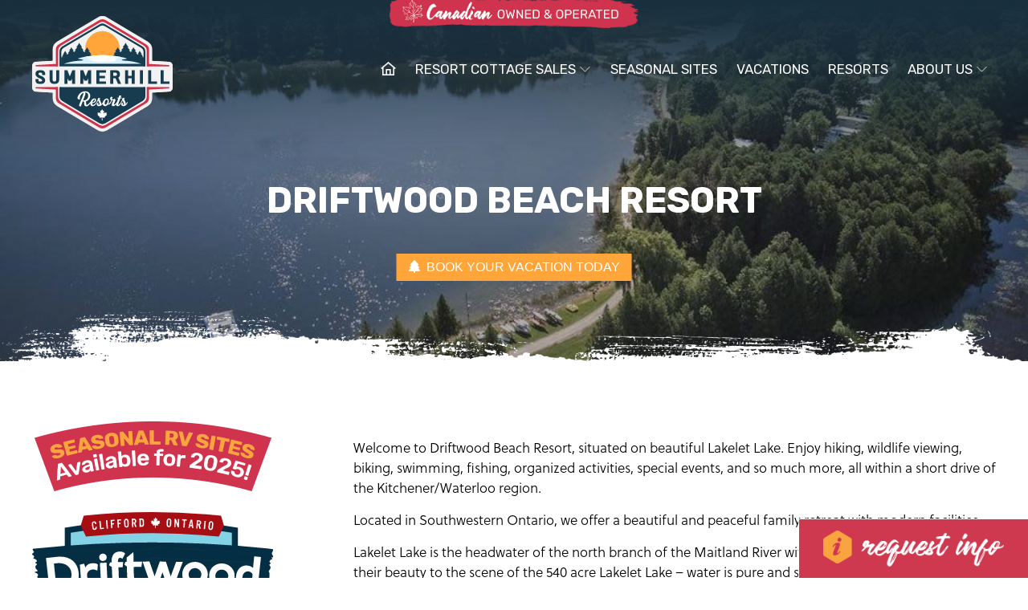

--- FILE ---
content_type: text/html; charset=UTF-8
request_url: https://summerhillresorts.com/resort/driftwood-beach-resort/
body_size: 72866
content:
<!DOCTYPE html>
<html lang="en-CA">
<head>
<meta charset="UTF-8">
<script type="text/javascript">
/* <![CDATA[ */
var gform;gform||(document.addEventListener("gform_main_scripts_loaded",function(){gform.scriptsLoaded=!0}),document.addEventListener("gform/theme/scripts_loaded",function(){gform.themeScriptsLoaded=!0}),window.addEventListener("DOMContentLoaded",function(){gform.domLoaded=!0}),gform={domLoaded:!1,scriptsLoaded:!1,themeScriptsLoaded:!1,isFormEditor:()=>"function"==typeof InitializeEditor,callIfLoaded:function(o){return!(!gform.domLoaded||!gform.scriptsLoaded||!gform.themeScriptsLoaded&&!gform.isFormEditor()||(gform.isFormEditor()&&console.warn("The use of gform.initializeOnLoaded() is deprecated in the form editor context and will be removed in Gravity Forms 3.1."),o(),0))},initializeOnLoaded:function(o){gform.callIfLoaded(o)||(document.addEventListener("gform_main_scripts_loaded",()=>{gform.scriptsLoaded=!0,gform.callIfLoaded(o)}),document.addEventListener("gform/theme/scripts_loaded",()=>{gform.themeScriptsLoaded=!0,gform.callIfLoaded(o)}),window.addEventListener("DOMContentLoaded",()=>{gform.domLoaded=!0,gform.callIfLoaded(o)}))},hooks:{action:{},filter:{}},addAction:function(o,r,e,t){gform.addHook("action",o,r,e,t)},addFilter:function(o,r,e,t){gform.addHook("filter",o,r,e,t)},doAction:function(o){gform.doHook("action",o,arguments)},applyFilters:function(o){return gform.doHook("filter",o,arguments)},removeAction:function(o,r){gform.removeHook("action",o,r)},removeFilter:function(o,r,e){gform.removeHook("filter",o,r,e)},addHook:function(o,r,e,t,n){null==gform.hooks[o][r]&&(gform.hooks[o][r]=[]);var d=gform.hooks[o][r];null==n&&(n=r+"_"+d.length),gform.hooks[o][r].push({tag:n,callable:e,priority:t=null==t?10:t})},doHook:function(r,o,e){var t;if(e=Array.prototype.slice.call(e,1),null!=gform.hooks[r][o]&&((o=gform.hooks[r][o]).sort(function(o,r){return o.priority-r.priority}),o.forEach(function(o){"function"!=typeof(t=o.callable)&&(t=window[t]),"action"==r?t.apply(null,e):e[0]=t.apply(null,e)})),"filter"==r)return e[0]},removeHook:function(o,r,t,n){var e;null!=gform.hooks[o][r]&&(e=(e=gform.hooks[o][r]).filter(function(o,r,e){return!!(null!=n&&n!=o.tag||null!=t&&t!=o.priority)}),gform.hooks[o][r]=e)}});
/* ]]> */
</script>

<meta name="viewport" content="width=device-width, initial-scale=1">
<title>Driftwood Beach Resort | Summerhill Resorts</title>
<link rel="profile" href="http://gmpg.org/xfn/11">
<link rel="stylesheet" href="https://summerhillresorts.com/wp-content/themes/do180-theme/scripts/foundation.css" />
<link rel="stylesheet" href="https://summerhillresorts.com/wp-content/themes/do180-theme/scripts/magnific.css" />
<link rel="shortcut icon" href="https://summerhillresorts.com/wp-content/themes/do180-theme/favicon.png" /> 

<script>(function(html){html.className = html.className.replace(/\bno-js\b/,'js')})(document.documentElement);</script>
<meta name='robots' content='index, follow, max-image-preview:large, max-snippet:-1, max-video-preview:-1' />

	<!-- This site is optimized with the Yoast SEO plugin v26.5 - https://yoast.com/wordpress/plugins/seo/ -->
	<title>Driftwood Beach Resort | Summerhill Resorts</title>
	<link rel="canonical" href="https://summerhillresorts.com/resort/driftwood-beach-resort/" />
	<meta property="og:locale" content="en_US" />
	<meta property="og:type" content="article" />
	<meta property="og:title" content="Driftwood Beach Resort | Summerhill Resorts" />
	<meta property="og:description" content="Welcome to Driftwood Beach Resort, situated on beautiful Lakelet Lake. Enjoy hiking, wildlife viewing, biking, swimming, fishing, organized activities, special events, and so much more, all within a short drive of the Kitchener/Waterloo region. Located in Southwestern Ontario, we offer a beautiful and peaceful family retreat with modern facilities. Lakelet Lake is the headwater of [&hellip;]" />
	<meta property="og:url" content="https://summerhillresorts.com/resort/driftwood-beach-resort/" />
	<meta property="og:site_name" content="Summerhill Resorts" />
	<meta property="article:modified_time" content="2025-08-13T19:40:54+00:00" />
	<meta property="og:image" content="https://summerhillresorts.com/wp-content/uploads/2022/07/Driftwood-Beach-Resort-49.jpg" />
	<meta property="og:image:width" content="980" />
	<meta property="og:image:height" content="675" />
	<meta property="og:image:type" content="image/jpeg" />
	<meta name="twitter:card" content="summary_large_image" />
	<meta name="twitter:label1" content="Est. reading time" />
	<meta name="twitter:data1" content="1 minute" />
	<script type="application/ld+json" class="yoast-schema-graph">{"@context":"https://schema.org","@graph":[{"@type":"WebPage","@id":"https://summerhillresorts.com/resort/driftwood-beach-resort/","url":"https://summerhillresorts.com/resort/driftwood-beach-resort/","name":"Driftwood Beach Resort | Summerhill Resorts","isPartOf":{"@id":"https://summerhillresorts.com/#website"},"primaryImageOfPage":{"@id":"https://summerhillresorts.com/resort/driftwood-beach-resort/#primaryimage"},"image":{"@id":"https://summerhillresorts.com/resort/driftwood-beach-resort/#primaryimage"},"thumbnailUrl":"https://summerhillresorts.com/wp-content/uploads/2022/07/Driftwood-Beach-Resort-49.jpg","datePublished":"2022-07-22T16:18:06+00:00","dateModified":"2025-08-13T19:40:54+00:00","breadcrumb":{"@id":"https://summerhillresorts.com/resort/driftwood-beach-resort/#breadcrumb"},"inLanguage":"en-CA","potentialAction":[{"@type":"ReadAction","target":["https://summerhillresorts.com/resort/driftwood-beach-resort/"]}]},{"@type":"ImageObject","inLanguage":"en-CA","@id":"https://summerhillresorts.com/resort/driftwood-beach-resort/#primaryimage","url":"https://summerhillresorts.com/wp-content/uploads/2022/07/Driftwood-Beach-Resort-49.jpg","contentUrl":"https://summerhillresorts.com/wp-content/uploads/2022/07/Driftwood-Beach-Resort-49.jpg","width":980,"height":675,"caption":"Driftwood Beach Resort | Clifford Ontario - Southwestern Ontario Resort Cottage Resort"},{"@type":"BreadcrumbList","@id":"https://summerhillresorts.com/resort/driftwood-beach-resort/#breadcrumb","itemListElement":[{"@type":"ListItem","position":1,"name":"Home","item":"https://summerhillresorts.com/"},{"@type":"ListItem","position":2,"name":"Driftwood Beach Resort"}]},{"@type":"WebSite","@id":"https://summerhillresorts.com/#website","url":"https://summerhillresorts.com/","name":"Summerhill Resorts","description":"Summerhill Resorts","potentialAction":[{"@type":"SearchAction","target":{"@type":"EntryPoint","urlTemplate":"https://summerhillresorts.com/?s={search_term_string}"},"query-input":{"@type":"PropertyValueSpecification","valueRequired":true,"valueName":"search_term_string"}}],"inLanguage":"en-CA"}]}</script>
	<!-- / Yoast SEO plugin. -->


<link rel='dns-prefetch' href='//ajax.googleapis.com' />
<link rel='dns-prefetch' href='//fonts.googleapis.com' />
<link rel="alternate" type="application/rss+xml" title="Summerhill Resorts &raquo; Feed" href="https://summerhillresorts.com/feed/" />
<link rel="alternate" type="application/rss+xml" title="Summerhill Resorts &raquo; Comments Feed" href="https://summerhillresorts.com/comments/feed/" />
<link rel="alternate" title="oEmbed (JSON)" type="application/json+oembed" href="https://summerhillresorts.com/wp-json/oembed/1.0/embed?url=https%3A%2F%2Fsummerhillresorts.com%2Fresort%2Fdriftwood-beach-resort%2F" />
<link rel="alternate" title="oEmbed (XML)" type="text/xml+oembed" href="https://summerhillresorts.com/wp-json/oembed/1.0/embed?url=https%3A%2F%2Fsummerhillresorts.com%2Fresort%2Fdriftwood-beach-resort%2F&#038;format=xml" />
<style id='wp-img-auto-sizes-contain-inline-css' type='text/css'>
img:is([sizes=auto i],[sizes^="auto," i]){contain-intrinsic-size:3000px 1500px}
/*# sourceURL=wp-img-auto-sizes-contain-inline-css */
</style>
<link rel='stylesheet' id='sbi_styles-css' href='https://summerhillresorts.com/wp-content/plugins/instagram-feed-pro/css/sbi-styles.min.css?ver=6.9.0' type='text/css' media='all' />
<link rel='stylesheet' id='wp-block-library-css' href='https://summerhillresorts.com/wp-includes/css/dist/block-library/style.min.css?ver=6.9' type='text/css' media='all' />
<style id='global-styles-inline-css' type='text/css'>
:root{--wp--preset--aspect-ratio--square: 1;--wp--preset--aspect-ratio--4-3: 4/3;--wp--preset--aspect-ratio--3-4: 3/4;--wp--preset--aspect-ratio--3-2: 3/2;--wp--preset--aspect-ratio--2-3: 2/3;--wp--preset--aspect-ratio--16-9: 16/9;--wp--preset--aspect-ratio--9-16: 9/16;--wp--preset--color--black: #000000;--wp--preset--color--cyan-bluish-gray: #abb8c3;--wp--preset--color--white: #ffffff;--wp--preset--color--pale-pink: #f78da7;--wp--preset--color--vivid-red: #cf2e2e;--wp--preset--color--luminous-vivid-orange: #ff6900;--wp--preset--color--luminous-vivid-amber: #fcb900;--wp--preset--color--light-green-cyan: #7bdcb5;--wp--preset--color--vivid-green-cyan: #00d084;--wp--preset--color--pale-cyan-blue: #8ed1fc;--wp--preset--color--vivid-cyan-blue: #0693e3;--wp--preset--color--vivid-purple: #9b51e0;--wp--preset--gradient--vivid-cyan-blue-to-vivid-purple: linear-gradient(135deg,rgb(6,147,227) 0%,rgb(155,81,224) 100%);--wp--preset--gradient--light-green-cyan-to-vivid-green-cyan: linear-gradient(135deg,rgb(122,220,180) 0%,rgb(0,208,130) 100%);--wp--preset--gradient--luminous-vivid-amber-to-luminous-vivid-orange: linear-gradient(135deg,rgb(252,185,0) 0%,rgb(255,105,0) 100%);--wp--preset--gradient--luminous-vivid-orange-to-vivid-red: linear-gradient(135deg,rgb(255,105,0) 0%,rgb(207,46,46) 100%);--wp--preset--gradient--very-light-gray-to-cyan-bluish-gray: linear-gradient(135deg,rgb(238,238,238) 0%,rgb(169,184,195) 100%);--wp--preset--gradient--cool-to-warm-spectrum: linear-gradient(135deg,rgb(74,234,220) 0%,rgb(151,120,209) 20%,rgb(207,42,186) 40%,rgb(238,44,130) 60%,rgb(251,105,98) 80%,rgb(254,248,76) 100%);--wp--preset--gradient--blush-light-purple: linear-gradient(135deg,rgb(255,206,236) 0%,rgb(152,150,240) 100%);--wp--preset--gradient--blush-bordeaux: linear-gradient(135deg,rgb(254,205,165) 0%,rgb(254,45,45) 50%,rgb(107,0,62) 100%);--wp--preset--gradient--luminous-dusk: linear-gradient(135deg,rgb(255,203,112) 0%,rgb(199,81,192) 50%,rgb(65,88,208) 100%);--wp--preset--gradient--pale-ocean: linear-gradient(135deg,rgb(255,245,203) 0%,rgb(182,227,212) 50%,rgb(51,167,181) 100%);--wp--preset--gradient--electric-grass: linear-gradient(135deg,rgb(202,248,128) 0%,rgb(113,206,126) 100%);--wp--preset--gradient--midnight: linear-gradient(135deg,rgb(2,3,129) 0%,rgb(40,116,252) 100%);--wp--preset--font-size--small: 13px;--wp--preset--font-size--medium: 20px;--wp--preset--font-size--large: 36px;--wp--preset--font-size--x-large: 42px;--wp--preset--spacing--20: 0.44rem;--wp--preset--spacing--30: 0.67rem;--wp--preset--spacing--40: 1rem;--wp--preset--spacing--50: 1.5rem;--wp--preset--spacing--60: 2.25rem;--wp--preset--spacing--70: 3.38rem;--wp--preset--spacing--80: 5.06rem;--wp--preset--shadow--natural: 6px 6px 9px rgba(0, 0, 0, 0.2);--wp--preset--shadow--deep: 12px 12px 50px rgba(0, 0, 0, 0.4);--wp--preset--shadow--sharp: 6px 6px 0px rgba(0, 0, 0, 0.2);--wp--preset--shadow--outlined: 6px 6px 0px -3px rgb(255, 255, 255), 6px 6px rgb(0, 0, 0);--wp--preset--shadow--crisp: 6px 6px 0px rgb(0, 0, 0);}:where(.is-layout-flex){gap: 0.5em;}:where(.is-layout-grid){gap: 0.5em;}body .is-layout-flex{display: flex;}.is-layout-flex{flex-wrap: wrap;align-items: center;}.is-layout-flex > :is(*, div){margin: 0;}body .is-layout-grid{display: grid;}.is-layout-grid > :is(*, div){margin: 0;}:where(.wp-block-columns.is-layout-flex){gap: 2em;}:where(.wp-block-columns.is-layout-grid){gap: 2em;}:where(.wp-block-post-template.is-layout-flex){gap: 1.25em;}:where(.wp-block-post-template.is-layout-grid){gap: 1.25em;}.has-black-color{color: var(--wp--preset--color--black) !important;}.has-cyan-bluish-gray-color{color: var(--wp--preset--color--cyan-bluish-gray) !important;}.has-white-color{color: var(--wp--preset--color--white) !important;}.has-pale-pink-color{color: var(--wp--preset--color--pale-pink) !important;}.has-vivid-red-color{color: var(--wp--preset--color--vivid-red) !important;}.has-luminous-vivid-orange-color{color: var(--wp--preset--color--luminous-vivid-orange) !important;}.has-luminous-vivid-amber-color{color: var(--wp--preset--color--luminous-vivid-amber) !important;}.has-light-green-cyan-color{color: var(--wp--preset--color--light-green-cyan) !important;}.has-vivid-green-cyan-color{color: var(--wp--preset--color--vivid-green-cyan) !important;}.has-pale-cyan-blue-color{color: var(--wp--preset--color--pale-cyan-blue) !important;}.has-vivid-cyan-blue-color{color: var(--wp--preset--color--vivid-cyan-blue) !important;}.has-vivid-purple-color{color: var(--wp--preset--color--vivid-purple) !important;}.has-black-background-color{background-color: var(--wp--preset--color--black) !important;}.has-cyan-bluish-gray-background-color{background-color: var(--wp--preset--color--cyan-bluish-gray) !important;}.has-white-background-color{background-color: var(--wp--preset--color--white) !important;}.has-pale-pink-background-color{background-color: var(--wp--preset--color--pale-pink) !important;}.has-vivid-red-background-color{background-color: var(--wp--preset--color--vivid-red) !important;}.has-luminous-vivid-orange-background-color{background-color: var(--wp--preset--color--luminous-vivid-orange) !important;}.has-luminous-vivid-amber-background-color{background-color: var(--wp--preset--color--luminous-vivid-amber) !important;}.has-light-green-cyan-background-color{background-color: var(--wp--preset--color--light-green-cyan) !important;}.has-vivid-green-cyan-background-color{background-color: var(--wp--preset--color--vivid-green-cyan) !important;}.has-pale-cyan-blue-background-color{background-color: var(--wp--preset--color--pale-cyan-blue) !important;}.has-vivid-cyan-blue-background-color{background-color: var(--wp--preset--color--vivid-cyan-blue) !important;}.has-vivid-purple-background-color{background-color: var(--wp--preset--color--vivid-purple) !important;}.has-black-border-color{border-color: var(--wp--preset--color--black) !important;}.has-cyan-bluish-gray-border-color{border-color: var(--wp--preset--color--cyan-bluish-gray) !important;}.has-white-border-color{border-color: var(--wp--preset--color--white) !important;}.has-pale-pink-border-color{border-color: var(--wp--preset--color--pale-pink) !important;}.has-vivid-red-border-color{border-color: var(--wp--preset--color--vivid-red) !important;}.has-luminous-vivid-orange-border-color{border-color: var(--wp--preset--color--luminous-vivid-orange) !important;}.has-luminous-vivid-amber-border-color{border-color: var(--wp--preset--color--luminous-vivid-amber) !important;}.has-light-green-cyan-border-color{border-color: var(--wp--preset--color--light-green-cyan) !important;}.has-vivid-green-cyan-border-color{border-color: var(--wp--preset--color--vivid-green-cyan) !important;}.has-pale-cyan-blue-border-color{border-color: var(--wp--preset--color--pale-cyan-blue) !important;}.has-vivid-cyan-blue-border-color{border-color: var(--wp--preset--color--vivid-cyan-blue) !important;}.has-vivid-purple-border-color{border-color: var(--wp--preset--color--vivid-purple) !important;}.has-vivid-cyan-blue-to-vivid-purple-gradient-background{background: var(--wp--preset--gradient--vivid-cyan-blue-to-vivid-purple) !important;}.has-light-green-cyan-to-vivid-green-cyan-gradient-background{background: var(--wp--preset--gradient--light-green-cyan-to-vivid-green-cyan) !important;}.has-luminous-vivid-amber-to-luminous-vivid-orange-gradient-background{background: var(--wp--preset--gradient--luminous-vivid-amber-to-luminous-vivid-orange) !important;}.has-luminous-vivid-orange-to-vivid-red-gradient-background{background: var(--wp--preset--gradient--luminous-vivid-orange-to-vivid-red) !important;}.has-very-light-gray-to-cyan-bluish-gray-gradient-background{background: var(--wp--preset--gradient--very-light-gray-to-cyan-bluish-gray) !important;}.has-cool-to-warm-spectrum-gradient-background{background: var(--wp--preset--gradient--cool-to-warm-spectrum) !important;}.has-blush-light-purple-gradient-background{background: var(--wp--preset--gradient--blush-light-purple) !important;}.has-blush-bordeaux-gradient-background{background: var(--wp--preset--gradient--blush-bordeaux) !important;}.has-luminous-dusk-gradient-background{background: var(--wp--preset--gradient--luminous-dusk) !important;}.has-pale-ocean-gradient-background{background: var(--wp--preset--gradient--pale-ocean) !important;}.has-electric-grass-gradient-background{background: var(--wp--preset--gradient--electric-grass) !important;}.has-midnight-gradient-background{background: var(--wp--preset--gradient--midnight) !important;}.has-small-font-size{font-size: var(--wp--preset--font-size--small) !important;}.has-medium-font-size{font-size: var(--wp--preset--font-size--medium) !important;}.has-large-font-size{font-size: var(--wp--preset--font-size--large) !important;}.has-x-large-font-size{font-size: var(--wp--preset--font-size--x-large) !important;}
/*# sourceURL=global-styles-inline-css */
</style>

<style id='classic-theme-styles-inline-css' type='text/css'>
/*! This file is auto-generated */
.wp-block-button__link{color:#fff;background-color:#32373c;border-radius:9999px;box-shadow:none;text-decoration:none;padding:calc(.667em + 2px) calc(1.333em + 2px);font-size:1.125em}.wp-block-file__button{background:#32373c;color:#fff;text-decoration:none}
/*# sourceURL=/wp-includes/css/classic-themes.min.css */
</style>
<link rel='stylesheet' id='wp-components-css' href='https://summerhillresorts.com/wp-includes/css/dist/components/style.min.css?ver=6.9' type='text/css' media='all' />
<link rel='stylesheet' id='wp-preferences-css' href='https://summerhillresorts.com/wp-includes/css/dist/preferences/style.min.css?ver=6.9' type='text/css' media='all' />
<link rel='stylesheet' id='wp-block-editor-css' href='https://summerhillresorts.com/wp-includes/css/dist/block-editor/style.min.css?ver=6.9' type='text/css' media='all' />
<link rel='stylesheet' id='popup-maker-block-library-style-css' href='https://summerhillresorts.com/wp-content/plugins/popup-maker/dist/packages/block-library-style.css?ver=dbea705cfafe089d65f1' type='text/css' media='all' />
<link rel='stylesheet' id='powertip-css' href='https://summerhillresorts.com/wp-content/plugins/devvn-image-hotspot/frontend/css/jquery.powertip.min.css?ver=1.2.0' type='text/css' media='all' />
<link rel='stylesheet' id='maps-points-css' href='https://summerhillresorts.com/wp-content/plugins/devvn-image-hotspot/frontend/css/maps_points.css?ver=1.2.9' type='text/css' media='all' />
<link rel='stylesheet' id='qtip2css-css' href='https://summerhillresorts.com/wp-content/plugins/wordpress-tooltips/js/qtip2/jquery.qtip.min.css?ver=6.9' type='text/css' media='all' />
<link rel='stylesheet' id='directorycss-css' href='https://summerhillresorts.com/wp-content/plugins/wordpress-tooltips/js/jdirectory/directory.min.css?ver=6.9' type='text/css' media='all' />
<link rel='stylesheet' id='search-filter-plugin-styles-css' href='https://summerhillresorts.com/wp-content/plugins/search-filter-pro/public/assets/css/search-filter.min.css?ver=2.5.21' type='text/css' media='all' />
<link rel='stylesheet' id='blanktheme-fonts-css' href='https://fonts.googleapis.com/css?family=Rubik%3A700%2C+300&#038;subset=latin%2Clatin-ext' type='text/css' media='all' />
<link rel='stylesheet' id='blanktheme-style-css' href='https://summerhillresorts.com/wp-content/themes/do180-theme/style.css?ver=6.9' type='text/css' media='all' />
<script type="text/javascript" src="https://ajax.googleapis.com/ajax/libs/jquery/1.11.3/jquery.min.js" id="jquery-js"></script>
<script type="text/javascript" src="https://summerhillresorts.com/wp-content/plugins/wordpress-tooltips/js/qtip2/jquery.qtip.min.js?ver=6.9" id="qtip2js-js"></script>
<script type="text/javascript" src="https://summerhillresorts.com/wp-content/plugins/wordpress-tooltips/js/jdirectory/jquery.directory.min.js?ver=6.9" id="directoryjs-js"></script>
<script type="text/javascript" id="search-filter-plugin-build-js-extra">
/* <![CDATA[ */
var SF_LDATA = {"ajax_url":"https://summerhillresorts.com/wp-admin/admin-ajax.php","home_url":"https://summerhillresorts.com/","extensions":[]};
//# sourceURL=search-filter-plugin-build-js-extra
/* ]]> */
</script>
<script type="text/javascript" src="https://summerhillresorts.com/wp-content/plugins/search-filter-pro/public/assets/js/search-filter-build.min.js?ver=2.5.21" id="search-filter-plugin-build-js"></script>
<script type="text/javascript" src="https://summerhillresorts.com/wp-content/plugins/search-filter-pro/public/assets/js/chosen.jquery.min.js?ver=2.5.21" id="search-filter-plugin-chosen-js"></script>
<link rel="https://api.w.org/" href="https://summerhillresorts.com/wp-json/" /><link rel="EditURI" type="application/rsd+xml" title="RSD" href="https://summerhillresorts.com/xmlrpc.php?rsd" />
<meta name="generator" content="WordPress 6.9" />
<link rel='shortlink' href='https://summerhillresorts.com/?p=2417' />
 	<script type="text/javascript">	
	if(typeof jQuery=='undefined')
	{
		document.write('<'+'script src="https://summerhillresorts.com/wp-content/plugins//wordpress-tooltips/js/qtip/jquery.js" type="text/javascript"></'+'script>');
	}
	</script>
	<script type="text/javascript">

	function toolTips(whichID,theTipContent)
	{
    		theTipContent = theTipContent.replace('[[[[[','');
    		theTipContent = theTipContent.replace(']]]]]','');
    		theTipContent = theTipContent.replace('@@@@','');
    		theTipContent = theTipContent.replace('####','');
    		theTipContent = theTipContent.replace('%%%%','');
    		theTipContent = theTipContent.replace('//##','');
    		theTipContent = theTipContent.replace('##]]','');
    		    		    		    		
			jQuery(whichID).qtip
			(
				{
					content:
					{
						text:theTipContent,
												
					},
   					style:
   					{
   					   						classes:' qtip-dark wordpress-tooltip-free qtip-rounded qtip-shadow '
    				},
    				position:
    				{
    					viewport: jQuery(window),
    					my: 'bottom center',
    					at: 'top center'
    				},
					show:'mouseover',
					hide: { fixed: true, delay: 200 }
				}
			)
	}
</script>
	
	<style type="text/css">
	.tooltips_table .tooltipsall
	{
		border-bottom:none !important;
	}
	.tooltips_table span {
    color: inherit !important;
	}
	.qtip-content .tooltipsall
	{
		border-bottom:none !important;
		color: inherit !important;
	}
	
		.tooltipsincontent
	{
		border-bottom:2px dotted #888;	
	}

	.tooltipsPopupCreditLink a
	{
		color:gray;
	}	
	</style>
			<style type="text/css">
			.navitems a
			{
				text-decoration: none !important;
			}
		</style>
		<style type="text/css">.recentcomments a{display:inline !important;padding:0 !important;margin:0 !important;}</style>
<link type="text/css" rel="stylesheet" href="https://summerhillresorts.com/wp-content/themes/do180-theme/print.css" media="print" />
<link rel="stylesheet" href="https://use.typekit.net/ydq2oxw.css">
<script src="https://kit.fontawesome.com/64f50ff6ef.js" crossorigin="anonymous"></script>	
	
<!-- Global site tag (gtag.js) - Google Analytics - client managed! -->
<script async src="https://www.googletagmanager.com/gtag/js?id=G-S683XHWNWC"></script>
<script>
  window.dataLayer = window.dataLayer || [];
  function gtag(){dataLayer.push(arguments);}
  gtag('js', new Date());

  gtag('config', 'G-S683XHWNWC');
</script>
	
<!-- Google tag (gtag.js) -with campspot streams -->
<script async src="https://www.googletagmanager.com/gtag/js?id=G-JLCP1JCCTM"></script>
<script>
  window.dataLayer = window.dataLayer || [];
  function gtag(){dataLayer.push(arguments);}
  gtag('js', new Date());

  gtag('config', 'G-JLCP1JCCTM');
</script>	
	
<!-- Global site tag (gtag.js) - Google Ads: 667331905 - 180 marketing -->
<script async src="https://www.googletagmanager.com/gtag/js?id=AW-667331905"></script>
<script>
  window.dataLayer = window.dataLayer || [];
  function gtag(){dataLayer.push(arguments);}
  gtag('js', new Date());

  gtag('config', 'AW-667331905');
</script>
	
<!-- Facebook Pixel Code - 180 marketing -->
<script>
!function(f,b,e,v,n,t,s)
{if(f.fbq)return;n=f.fbq=function(){n.callMethod?
n.callMethod.apply(n,arguments):n.queue.push(arguments)};
if(!f._fbq)f._fbq=n;n.push=n;n.loaded=!0;n.version='2.0';
n.queue=[];t=b.createElement(e);t.async=!0;
t.src=v;s=b.getElementsByTagName(e)[0];
s.parentNode.insertBefore(t,s)}(window, document,'script',
'https://connect.facebook.net/en_US/fbevents.js');
fbq('init', '1375966829450229');
fbq('track', 'PageView');
</script>
<noscript><img height="1" width="1" style="display:none"
src="https://www.facebook.com/tr?id=1375966829450229&ev=PageView&noscript=1"
/></noscript>
<!-- End Facebook Pixel Code -->

<!-- Zoho code -->
<script type="text/javascript" id="zsiqchat">var $zoho=$zoho || {};$zoho.salesiq = $zoho.salesiq || {widgetcode: "d6e2cf76bfddd9e4ebd4ac463d2155f10b6a3fa05d10f315d5f1799cbc3f49a0f24e54eb547cfa6a51be2e441abf92f9", values:{},ready:function(){}};var d=document;s=d.createElement("script");s.type="text/javascript";s.id="zsiqscript";s.defer=true;s.src="https://salesiq.zoho.com/widget";t=d.getElementsByTagName("script")[0];t.parentNode.insertBefore(s,t);</script>	

	
<!-- Meta Pixel Code - 180 Marketing -->
<script>
!function(f,b,e,v,n,t,s)
{if(f.fbq)return;n=f.fbq=function(){n.callMethod?
n.callMethod.apply(n,arguments):n.queue.push(arguments)};
if(!f._fbq)f._fbq=n;n.push=n;n.loaded=!0;n.version='2.0';
n.queue=[];t=b.createElement(e);t.async=!0;
t.src=v;s=b.getElementsByTagName(e)[0];
s.parentNode.insertBefore(t,s)}(window, document,'script',
'https://connect.facebook.net/en_US/fbevents.js');
fbq('init', '589866855699194');
fbq('track', 'PageView');
</script>
<noscript><img height="1" width="1" style="display:none"
src="https://www.facebook.com/tr?id=589866855699194&ev=PageView&noscript=1"
/></noscript>
<!-- End Meta Pixel Code -->	
	
<!-- Twitter universal website tag code - 180 marketing -->
<script>
!function(e,t,n,s,u,a){e.twq||(s=e.twq=function(){s.exe?s.exe.apply(s,arguments):s.queue.push(arguments);
},s.version='1.1',s.queue=[],u=t.createElement(n),u.async=!0,u.src='//static.ads-twitter.com/uwt.js',
a=t.getElementsByTagName(n)[0],a.parentNode.insertBefore(u,a))}(window,document,'script');
// Insert Twitter Pixel ID and Standard Event data below
twq('init','o9hr1');
twq('track','PageView');
</script>
<!-- End Twitter universal website tag code -->	
	
<div id="fb-root"></div>
<script async defer crossorigin="anonymous" src="https://connect.facebook.net/en_GB/sdk.js#xfbml=1&version=v17.0" nonce="KJfk1AmY"></script>	
<!-- <script async src="https://pagead2.googlesyndication.com/pagead/js/adsbygoogle.js?client=ca-pub-9296898717630432" crossorigin="anonymous"></script> -->
<!--  <script src="https://cdn.jsdelivr.net/gh/unpkg-source/jquery/3.7.1/dist/jquery.slim.min.js"></script>	-->
	
<!-- ClaritySoft Tracking - 180 marketing -->	
<script type="text/javascript">
    (function(c,l,a,r,i,t,y){
        c[a]=c[a]||function(){(c[a].q=c[a].q||[]).push(arguments)};
        t=l.createElement(r);t.async=1;t.src="https://www.clarity.ms/tag/"+i;
        y=l.getElementsByTagName(r)[0];y.parentNode.insertBefore(t,y);
    })(window, document, "clarity", "script", "n4advnxcsc");
</script>	
	
<!-- TikTok Pixel Code Start -->
<script>
!function (w, d, t) {
  w.TiktokAnalyticsObject=t;var ttq=w[t]=w[t]||[];ttq.methods=["page","track","identify","instances","debug","on","off","once","ready","alias","group","enableCookie","disableCookie","holdConsent","revokeConsent","grantConsent"],ttq.setAndDefer=function(t,e){t[e]=function(){t.push([e].concat(Array.prototype.slice.call(arguments,0)))}};for(var i=0;i<ttq.methods.length;i++)ttq.setAndDefer(ttq,ttq.methods[i]);ttq.instance=function(t){for(
var e=ttq._i[t]||[],n=0;n<ttq.methods.length;n++)ttq.setAndDefer(e,ttq.methods[n]);return e},ttq.load=function(e,n){var r="https://analytics.tiktok.com/i18n/pixel/events.js",o=n&&n.partner;ttq._i=ttq._i||{},ttq._i[e]=[],ttq._i[e]._u=r,ttq._t=ttq._t||{},ttq._t[e]=+new Date,ttq._o=ttq._o||{},ttq._o[e]=n||{};n=document.createElement("script")
;n.type="text/javascript",n.async=!0,n.src=r+"?sdkid="+e+"&lib="+t;e=document.getElementsByTagName("script")[0];e.parentNode.insertBefore(n,e)};


  ttq.load('CVM2DCJC77UCTQ7C5FVG');
  ttq.page();
}(window, document, 'ttq');
</script>
<!-- TikTok Pixel Code End -->	
	
<link rel='stylesheet' id='gform_basic-css' href='https://summerhillresorts.com/wp-content/plugins/gravityforms/assets/css/dist/basic.min.css?ver=2.9.24' type='text/css' media='all' />
<link rel='stylesheet' id='gform_theme_components-css' href='https://summerhillresorts.com/wp-content/plugins/gravityforms/assets/css/dist/theme-components.min.css?ver=2.9.24' type='text/css' media='all' />
<link rel='stylesheet' id='gform_theme-css' href='https://summerhillresorts.com/wp-content/plugins/gravityforms/assets/css/dist/theme.min.css?ver=2.9.24' type='text/css' media='all' />
</head>
<body class="wp-singular resort-template-default single single-resort postid-2417 wp-theme-do180-theme">



	<div class="banner " style="background-image: url('/wp-content/themes/do180-theme/images/slideshow-overlay.png'), url(https://summerhillresorts.com/wp-content/uploads/2022/07/Driftwood-Beach-Resort-49-980x450.jpg);">

						<h1>Driftwood Beach Resort</h1>
										 
				<a href="https://www.campspot.com/book/driftwood-beach-resort" target="_blank" title="Driftwood Beach Resort Rental" class="button vacayCTA" id="campButton">	<i class="fas fa-tree"></i>&nbsp;&nbsp;BOOK YOUR VACATION TODAY
				</a>
			
										
	<header>
		<div class="row">
			<div class="large-2 medium-12 small-12 columns">
				<a href="/home" class="logo" title="Summerhill Resorts">
					<svg xmlns="http://www.w3.org/2000/svg" viewBox="0 0 461.57 378.65"><defs><style>.aab56fc4-509b-4d9a-a4f9-46a0ac687720,.abc1c606-d683-4595-9a5c-5d0cb4a53854{fill:#f2f2f2;}.abc1c606-d683-4595-9a5c-5d0cb4a53854,.b0658a12-a3e8-4aee-8dc7-3ec362ab1dfc,.b77b5b29-79b0-4eac-9e1a-66dce31a99ba,.be7cb507-ed7b-4712-b6ff-170633e88da8,.e918b6a9-e3e0-4e3a-9bc5-14ce81fa5e43,.f972717b-8103-41ee-862f-78bb6e695cfd{fill-rule:evenodd;}.aac38aeb-cd09-43a0-9046-acfd0d10cccf{fill:#ffa53a;}.b6f8fc0b-4861-4b21-a2b0-886bcebd07c5,.be7cb507-ed7b-4712-b6ff-170633e88da8{fill:#173c50;}.e918b6a9-e3e0-4e3a-9bc5-14ce81fa5e43{fill:#ce334b;}.b0658a12-a3e8-4aee-8dc7-3ec362ab1dfc{fill:#fff;}.f972717b-8103-41ee-862f-78bb6e695cfd{fill:#1f627f;}.b77b5b29-79b0-4eac-9e1a-66dce31a99ba{fill:#d6f1fc;}</style></defs><g id="a10c529e-4f9c-468b-9830-35023cc4d4f2" data-name="Layer 2"><g id="b3c917fe-9bee-4185-92d8-fd556abe6c22" data-name="Layer 1"><polygon class="abc1c606-d683-4595-9a5c-5d0cb4a53854" points="85.13 89.31 231.89 12.6 382.64 97.29 380.11 156.56 84.24 151.38 85.13 89.31"/><path class="abc1c606-d683-4595-9a5c-5d0cb4a53854" d="M448.71,247.47,232.17,261.78,12.86,247.47A12.87,12.87,0,0,1,0,234.68v-71.8a12.86,12.86,0,0,1,12.86-12.79l215.21-12.9,220.64,12.9a12.86,12.86,0,0,1,12.86,12.79v71.8A12.87,12.87,0,0,1,448.71,247.47Z"/><circle class="aab56fc4-509b-4d9a-a4f9-46a0ac687720" cx="230.9" cy="106.07" r="56.5"/><path class="aab56fc4-509b-4d9a-a4f9-46a0ac687720" d="M230.9,173a67,67,0,1,1,67-67A67,67,0,0,1,230.9,173Zm0-113a46,46,0,1,0,46,46A46,46,0,0,0,230.9,60Z"/><path class="abc1c606-d683-4595-9a5c-5d0cb4a53854" d="M95.87,164.94V117a14.2,14.2,0,0,1,7-12.21l120.8-71.89a14.23,14.23,0,0,1,14.53,0L359,104.83A14.2,14.2,0,0,1,365.9,117v47.9H372V116.72a20,20,0,0,0-9.75-17.15L241.09,27.5a20,20,0,0,0-20.41,0L99.56,99.57a20,20,0,0,0-9.75,17.15v48.22Z"/><path class="aab56fc4-509b-4d9a-a4f9-46a0ac687720" d="M372,175.44H365.9a10.5,10.5,0,0,1-10.5-10.5V117a3.75,3.75,0,0,0-1.81-3.19L232.78,42A3.68,3.68,0,0,0,229,42l-120.8,71.83a3.73,3.73,0,0,0-1.85,3.17v47.9a10.5,10.5,0,0,1-10.5,10.5H89.78a10.49,10.49,0,0,1-10.44-10.5V116.72A30.6,30.6,0,0,1,94.23,90.55L215.34,18.48a30.42,30.42,0,0,1,31.15,0L367.58,90.55a30.59,30.59,0,0,1,14.88,26.17v48.22A10.5,10.5,0,0,1,372,175.44Z"/><path class="abc1c606-d683-4595-9a5c-5d0cb4a53854" d="M365.9,232.83v28.75A14.22,14.22,0,0,1,359,273.8l-120.8,71.88a14.18,14.18,0,0,1-14.53,0L102.82,273.8a14.22,14.22,0,0,1-7-12.22V232.83H89.76v29.09A20,20,0,0,0,99.56,279l121.12,72.08a20,20,0,0,0,20.41,0L362.21,279A20,20,0,0,0,372,261.89V232.83Z"/><path class="aab56fc4-509b-4d9a-a4f9-46a0ac687720" d="M230.89,364.46a30.41,30.41,0,0,1-15.55-4.29L94.2,288.1a30.6,30.6,0,0,1-14.86-26.18V232.83a10.5,10.5,0,0,1,10.5-10.5H95.9a10.5,10.5,0,0,1,10.5,10.5h0v28.75a3.71,3.71,0,0,0,1.82,3.19L229,336.66a3.73,3.73,0,0,0,3.79,0l120.81-71.89a3.72,3.72,0,0,0,1.81-3.19V232.83a10.5,10.5,0,0,1,10.5-10.5H372a10.5,10.5,0,0,1,10.5,10.5h0v29.09a30.64,30.64,0,0,1-14.88,26.18L246.46,360.17A30.39,30.39,0,0,1,230.89,364.46Z"/><path class="abc1c606-d683-4595-9a5c-5d0cb4a53854" d="M85.45,164.94V114.21a20.11,20.11,0,0,1,9.82-17.28L220.6,22.35a20.12,20.12,0,0,1,20.57,0L366.5,96.93a20.12,20.12,0,0,1,9.84,17.28v50.73h7.56V109.63a20,20,0,0,0-9.76-17.16l-133-79.16a20,20,0,0,0-20.43,0l-133,79.16A20,20,0,0,0,78,109.63v55.31Z"/><path class="aab56fc4-509b-4d9a-a4f9-46a0ac687720" d="M383.89,175.44h-7.55a10.5,10.5,0,0,1-10.5-10.5V114.21a9.65,9.65,0,0,0-4.7-8.26L235.8,31.37a9.62,9.62,0,0,0-9.83,0L100.64,106A9.67,9.67,0,0,0,96,114.21v50.73a10.51,10.51,0,0,1-10.5,10.5H77.89a10.5,10.5,0,0,1-10.5-10.5V109.63A30.61,30.61,0,0,1,82.28,83.45L215.34,4.29a30.45,30.45,0,0,1,31.17,0l133,79.16a30.61,30.61,0,0,1,14.89,26.18v55.31A10.51,10.51,0,0,1,383.89,175.44Z"/><path class="abc1c606-d683-4595-9a5c-5d0cb4a53854" d="M376.34,232.83v31.61a20.14,20.14,0,0,1-9.83,17.28L241.17,356.3a20.12,20.12,0,0,1-20.57,0L95.27,281.72a20.11,20.11,0,0,1-9.82-17.28V232.83H77.89V269a20,20,0,0,0,9.75,17.16l133,79.16a20,20,0,0,0,20.43,0l133-79.16A20,20,0,0,0,383.89,269V232.83Z"/><path class="aab56fc4-509b-4d9a-a4f9-46a0ac687720" d="M230.89,378.65a30.51,30.51,0,0,1-15.55-4.29l-133-79.16a30.6,30.6,0,0,1-15-26.16V232.83a10.5,10.5,0,0,1,10.5-10.5h7.56A10.51,10.51,0,0,1,96,232.83v31.61a9.66,9.66,0,0,0,4.69,8.25L226,347.27a9.58,9.58,0,0,0,9.83,0l125.33-74.58a9.62,9.62,0,0,0,4.7-8.25V232.83a10.5,10.5,0,0,1,10.5-10.5h7.56a10.51,10.51,0,0,1,10.5,10.5V269a30.63,30.63,0,0,1-14.89,26.19l-133,79.16A30.5,30.5,0,0,1,230.89,378.65Z"/><path class="abc1c606-d683-4595-9a5c-5d0cb4a53854" d="M93.16,232.83s-3.07,37.27,5,42.2S229.6,351.11,229.6,351.11h3.63l132.84-78a147.58,147.58,0,0,0,3.07-40.32Z"/><path class="aab56fc4-509b-4d9a-a4f9-46a0ac687720" d="M233.25,361.61h-3.63a10.47,10.47,0,0,1-5.24-1.41c-5-2.91-123.55-71.28-131.65-76.2-7-4.25-10.15-13.72-10.59-31.66-.26-10.38.52-20,.55-20.38a10.51,10.51,0,0,1,10.47-9.63h276a10.5,10.5,0,0,1,10.48,9.84,157.43,157.43,0,0,1-3.36,43.51,10.49,10.49,0,0,1-4.88,6.52l-132.83,78A10.46,10.46,0,0,1,233.25,361.61Zm-128.34-94.8c13.69,8.1,107.22,62.08,126.5,73.21l125.33-73.57a143.51,143.51,0,0,0,2.18-23.13H103.13c-.24,10.34.44,20,1.78,23.49Z"/><path class="abc1c606-d683-4595-9a5c-5d0cb4a53854" d="M10.84,189.38q0-6,3.79-9c2.53-2,6.1-3,10.91-3H28c4.8,0,8.45,1,10.92,3s3.8,5,3.8,9v4.13H32.84v-4.13a3.51,3.51,0,0,0-1-2.82,5.23,5.23,0,0,0-3.47-.94H25.23a5.24,5.24,0,0,0-3.45.94,3.59,3.59,0,0,0-1,2.82q0,3.81,9.91,7.18h.06a24.13,24.13,0,0,1,8.94,5.89,11.74,11.74,0,0,1,3.1,8q0,6-3.71,9t-10.68,3H25.26q-14.36,0-14.35-12V206.3h9.84v4.15a3.48,3.48,0,0,0,1,2.79,5.33,5.33,0,0,0,3.48.94h3.11a5.33,5.33,0,0,0,3.48-.94,3.48,3.48,0,0,0,1-2.79c0-1.12-.76-2.25-2.28-3.41a29.71,29.71,0,0,0-7.68-3.79h0A24.12,24.12,0,0,1,14,197.37a11.71,11.71,0,0,1-3.08-8ZM67.13,178.3v28.24q0,4,1.28,5.89A4,4,0,0,0,72,214.16h2.48A4,4,0,0,0,78,212.43c.85-1.26,1.28-3.23,1.28-5.89V177.37h9.88v29.17q0,7.85-3.69,11.86t-11,4H72q-7.31,0-11-4t-3.69-11.86V177.37h9.88v.93Zm39.21,43.21V177.37h9.34l8.15,20.45L132,177.37h9.35v45.07h-9.89V203.88l-3.19,8H119.4l-3.24-8.07v18.63h-9.82Zm52.21,0V177.37h9.34L176,197.82l8.16-20.45h9.37v45.07h-9.88V203.88l-3.2,8h-8.86l-3.29-8v18.61h-9.8v-.93Zm52.22,0V177.4h31.87v8.25h-22v10.14h18.84V204H220.63v10.15h22v8.25H210.76v-.93Zm63.33-25.75q4.51,0,4.51-3.75v-2.63a3.56,3.56,0,0,0-1-2.82,5.32,5.32,0,0,0-3.48-.94h-7.62v10.14ZM282,221.89,274,204h-7.6v18.4h-9.84V177.37h17.49q7.07,0,10.69,3t3.7,9V192a11.54,11.54,0,0,1-1.57,6.07,10.08,10.08,0,0,1-3.83,3.56l9.35,20.8H282.27l-.25-.55Zm33-43.56v17.46h12.16V177.4H337v45h-9.85V204H315v18.4h-9.84v-45H315v.93Zm40.12-.93h9v45h-9.87v-45Zm36,.9v35.86H410v8.28H381.27V177.37h9.87v.93Zm40.92,0v35.86h18.84v8.28H422.18V177.37h9.88Z"/><path class="aab56fc4-509b-4d9a-a4f9-46a0ac687720" d="M450.9,232.94H422.18a10.45,10.45,0,0,1-6.1-2,10.45,10.45,0,0,1-6.1,2H381.27a10.52,10.52,0,0,1-8.6-4.47,10.52,10.52,0,0,1-8.6,4.47H354.2a10.49,10.49,0,0,1-8.6-4.46,10.48,10.48,0,0,1-8.59,4.46h-9.85a10.42,10.42,0,0,1-6.08-1.94,10.52,10.52,0,0,1-6.08,1.94h-9.84a10.42,10.42,0,0,1-6.37-2.15,10.51,10.51,0,0,1-6.36,2.15H282.27a10.5,10.5,0,0,1-7.92-3.6,10.48,10.48,0,0,1-7.91,3.6H256.6a10.44,10.44,0,0,1-7-2.66,10.44,10.44,0,0,1-7,2.66H210.76a10.52,10.52,0,0,1-8.6-4.47,10.52,10.52,0,0,1-8.6,4.47h-9.89a10.48,10.48,0,0,1-7.64-3.3,10.5,10.5,0,0,1-7.65,3.3h-9.84a10.49,10.49,0,0,1-8.59-4.47,10.52,10.52,0,0,1-8.6,4.47h-9.89a10.48,10.48,0,0,1-7.64-3.3,10.5,10.5,0,0,1-7.65,3.3h-9.83a10.5,10.5,0,0,1-10.5-10.5h0V222a21.78,21.78,0,0,1-2.65,3.54c-3.12,3.39-8.9,7.44-18.74,7.44H72c-9.84,0-15.63-4-18.75-7.44a22.41,22.41,0,0,1-2.74-3.68,20,20,0,0,1-4.78,5.74c-4.33,3.57-10.17,5.38-17.36,5.38H25.2c-12,0-24.85-5.91-24.85-22.51v-4.15a10.42,10.42,0,0,1,2.45-6.75A21.88,21.88,0,0,1,.34,189.38c0-9.1,4.19-14.38,7.7-17.21,4.37-3.52,10.26-5.3,17.5-5.3H28c7.23,0,13.12,1.78,17.49,5.29a20.16,20.16,0,0,1,1.87,1.71,10.51,10.51,0,0,1,9.9-7h9.88a10.48,10.48,0,0,1,6.07,1.93,10.38,10.38,0,0,1,6.06-1.93h9.88a10.49,10.49,0,0,1,8.59,4.47,10.52,10.52,0,0,1,8.6-4.47h9.34a10.49,10.49,0,0,1,8.15,3.89,10.5,10.5,0,0,1,8.16-3.89h9.36a10.52,10.52,0,0,1,8.6,4.47,10.49,10.49,0,0,1,8.59-4.47h9.34a10.5,10.5,0,0,1,8.16,3.89,10.49,10.49,0,0,1,8.15-3.89h9.37a10.48,10.48,0,0,1,8.61,4.49,10.48,10.48,0,0,1,8.59-4.46h31.89a10.49,10.49,0,0,1,7,2.64,10.5,10.5,0,0,1,7-2.67h17.49c7.19,0,13,1.81,17.37,5.38a20.83,20.83,0,0,1,3.33,3.5,10.5,10.5,0,0,1,10.37-8.85H315a10.52,10.52,0,0,1,6.08,1.94,10.49,10.49,0,0,1,6.08-1.94h9.85a10.48,10.48,0,0,1,8.59,4.46,10.51,10.51,0,0,1,8.6-4.46h9.87a10.48,10.48,0,0,1,8.59,4.46,10.48,10.48,0,0,1,8.61-4.49h9.87a10.5,10.5,0,0,1,10.5,10.5v26.29H410a10.72,10.72,0,0,1,1.7.13V177.37a10.5,10.5,0,0,1,10.5-10.5h9.88a10.5,10.5,0,0,1,10.5,10.5v26.29h8.34a10.5,10.5,0,0,1,10.5,10.5v8.28a10.5,10.5,0,0,1-10.5,10.5Z"/><path class="abc1c606-d683-4595-9a5c-5d0cb4a53854" d="M229.93,341.61h-1.07c.07-3,.15-6.06.22-9.09,0-.78-1.65.07-7.71.9,1.71-4.72.2-2.37-7.31-10.28,3.21-.84,1.7-1.48.63-7,5.72,1.28,4.88,1.72,5.7-1.5,1.2,1.37,3.46,4.84,4.49,4.45s-.53-4.15-1.24-9.88c1.74.94,2.62,1.77,3.17,1.26.79-.73,2.19-4.37,3.21-5.88,1,1.57,2.42,5.15,3.22,5.88.55.51,1.43-.32,3.17-1.26-.72,5.73-2.32,9.47-1.24,9.88s3.28-3.08,4.49-4.45c.82,3.22,0,2.78,5.69,1.5-1.06,5.53-2.57,6.17.64,7-7.51,7.91-9,5.56-7.31,10.28-6.06-.83-7.75-1.68-7.71-.9.07,3,.15,6.06.22,9.09Z"/><path class="aab56fc4-509b-4d9a-a4f9-46a0ac687720" d="M231.19,352.11h-2.33a10.49,10.49,0,0,1-10.32-8.58A10.48,10.48,0,0,1,211,334.7c-1.24-1.08-2.75-2.47-4.51-4.33A10.48,10.48,0,0,1,204,320.28a9.1,9.1,0,0,1,.55-1.51,3.94,3.94,0,0,0-.13-.65,10.5,10.5,0,0,1,8.33-12.29,9,9,0,0,1,1-.15,10.43,10.43,0,0,1,4-5.14,10.7,10.7,0,0,1,3.41-1.53l.21-.32a10.5,10.5,0,0,1,14.57-2.82,10.64,10.64,0,0,1,3,3.14,10.5,10.5,0,0,1,7.37,6.67,10.5,10.5,0,0,1,9.53,11.39,9.48,9.48,0,0,1-.15,1.05c-.05.24-.1.47-.14.7a10.53,10.53,0,0,1-1.93,11.55q-2.14,2.28-4.5,4.33a10.48,10.48,0,0,1-7.59,8.83,10.5,10.5,0,0,1-10.32,8.58Z"/><path class="abc1c606-d683-4595-9a5c-5d0cb4a53854" d="M296.22,270.91a2.3,2.3,0,0,1,.31-.76,4.49,4.49,0,0,1,1.33-1.31,7.23,7.23,0,0,1,.92-.47,5.86,5.86,0,0,1,1-.33,6.58,6.58,0,0,1,1.08-.18,5.62,5.62,0,0,1,1.16,0,4.7,4.7,0,0,1,1.1.35l1,.45-.86.62a3.32,3.32,0,0,0-.72.68,1.22,1.22,0,0,0-.23.55,6,6,0,0,0,.1,1.54,26.23,26.23,0,0,0,.74,2.73,20.54,20.54,0,0,0,1,2.49c.39.8.76,1.6,1.12,2.42s.7,1.61,1,2.35c.19.49.37,1,.52,1.44s.28.92.4,1.39a7.25,7.25,0,0,1,.23,1.54,11.78,11.78,0,0,1,0,1.68,5.82,5.82,0,0,1-.13.82l.25-.22a8,8,0,0,0,.54-.62c.21-.25.45-.57.72-.94s.58-.82.9-1.28.68-1,1.08-1.67.84-1.37,1.31-2.16l.29-.5,1.94,1-.28.56c-.62,1.2-1.23,2.29-1.83,3.29s-1.17,1.87-1.72,2.64a25.33,25.33,0,0,1-1.66,2.06,17.69,17.69,0,0,1-1.63,1.61,11.61,11.61,0,0,1-1.65,1.15,8.22,8.22,0,0,1-1.7.73,12.4,12.4,0,0,1-1.71.37,13.2,13.2,0,0,1-1.78.12,10.49,10.49,0,0,1-3-.41,8,8,0,0,1-2.48-1.23,5.44,5.44,0,0,1-1.72-2,6,6,0,0,1-.57-2.64,4.65,4.65,0,0,1,.46-2,5.25,5.25,0,0,1,.51-.89,4.15,4.15,0,0,1,.66-.73,4.23,4.23,0,0,1,.78-.55,3.46,3.46,0,0,1,.88-.33,2.37,2.37,0,0,1,1.06,0,2.87,2.87,0,0,1,1,.47h0a2,2,0,0,1,.36.36,1.7,1.7,0,0,1,.26.45,1.08,1.08,0,0,1,0,.71,1.23,1.23,0,0,1-.4.55l-.21.2a2,2,0,0,0-.2.31,1.06,1.06,0,0,0-.12.34,2.94,2.94,0,0,0-.05.59,2.8,2.8,0,0,0,.15.91,3.66,3.66,0,0,0,.49.94,1.9,1.9,0,0,0,.63.63,1.22,1.22,0,0,0,.65.18,1.37,1.37,0,0,0,.45-.07,1.07,1.07,0,0,0,.38-.2,2.4,2.4,0,0,0,.4-.38,3.3,3.3,0,0,0,.34-.49,5.26,5.26,0,0,0,.66-2.57,3.71,3.71,0,0,0-.16-1.05,8.08,8.08,0,0,0-.49-1.32l-.75-1.56-.85-1.67c-.3-.58-.6-1.16-.88-1.75s-.54-1.13-.83-1.77a12.67,12.67,0,0,1-.57-1.44,27.86,27.86,0,0,1-1.25,2.74c-.71,1.38-1.53,2.71-2.56,4.33-.64,1.24-1.35,2.48-2.13,3.69a30.45,30.45,0,0,1-2.56,3.42,18.35,18.35,0,0,1-1.64,1.66,17.14,17.14,0,0,1-1.79,1.39,8.32,8.32,0,0,1-2,1,6.66,6.66,0,0,1-2.08.33,6.57,6.57,0,0,1-3.58-1,3.92,3.92,0,0,1-1.68-3.62,4.94,4.94,0,0,1,.12-.93l.17-.71c-.58.64-1.18,1.26-1.78,1.84a24.27,24.27,0,0,1-3.7,3,8.42,8.42,0,0,1-2.07,1,7.41,7.41,0,0,1-2.19.33,7.12,7.12,0,0,1-2.38-.35,3.44,3.44,0,0,1-1.64-1.17,5.3,5.3,0,0,1-1-3.49,12.71,12.71,0,0,1,.27-2,14,14,0,0,1,.61-2c.25-.63.49-1.23.72-1.78s.46-1.05.66-1.48l.72-1.53c.2-.46.38-.88.53-1.25l.41-1,.29-.84c.08-.24.14-.46.19-.66a3.86,3.86,0,0,0,.09-.49,2.41,2.41,0,0,0,0-.38.89.89,0,0,0,0-.23v-.05a.29.29,0,0,0,0-.13h-.29l-.58.08h-.69a7.61,7.61,0,0,1-1.35,0,8.27,8.27,0,0,1-1-.12,34.75,34.75,0,0,1-4,9c-2.2,3.22-5.28,5.62-9.51,4.77a14.23,14.23,0,0,1-1.61,1.86,13,13,0,0,1-2.2,1.71,9.64,9.64,0,0,1-2.57,1.12,10.59,10.59,0,0,1-2.86.37,7.31,7.31,0,0,1-1.62-.18,6.57,6.57,0,0,1-1.48-.54,6.85,6.85,0,0,1-1.28-.83,6.77,6.77,0,0,1-1.08-1.06,6.47,6.47,0,0,1-.85-1.28,7.82,7.82,0,0,1-.6-1.47,9,9,0,0,1-.33-1.62l-.05-.51c-.52.61-1.07,1.21-1.63,1.79-1.18,1.22-2.44,2.35-3.6,3.33a11,11,0,0,1-1.64,1.15,8.22,8.22,0,0,1-1.7.73,12.4,12.4,0,0,1-1.71.37,13.2,13.2,0,0,1-1.78.12,10.49,10.49,0,0,1-3-.41,7.78,7.78,0,0,1-2.48-1.23,5.44,5.44,0,0,1-1.72-2,6,6,0,0,1-.58-2.64,5,5,0,0,1,.46-2,6.09,6.09,0,0,1,.52-.89,4.52,4.52,0,0,1,.65-.73,4.23,4.23,0,0,1,.78-.55,3.53,3.53,0,0,1,.89-.33,2.37,2.37,0,0,1,1.06,0,3.06,3.06,0,0,1,1,.47h0a2.53,2.53,0,0,1,.37.36,2,2,0,0,1,.25.45,1,1,0,0,1,0,.71,1.23,1.23,0,0,1-.4.55l-.2.2a2.11,2.11,0,0,0-.21.31,1.35,1.35,0,0,0-.11.34,2.94,2.94,0,0,0-.05.59,2.8,2.8,0,0,0,.15.91,4.17,4.17,0,0,0,.48.94c1.39,2,3-.05,3.35-1.57a6.64,6.64,0,0,0,.17-1.33,4.17,4.17,0,0,0-.16-1,9.17,9.17,0,0,0-.5-1.32l-.75-1.56-.85-1.67c-.3-.58-.59-1.16-.88-1.75s-.55-1.15-.83-1.77a15.47,15.47,0,0,1-.58-1.47,26.24,26.24,0,0,1-2.71,4.82c-.31.47-.64,1-1.11,1.7s-.74,1.27-1.17,1.93-.9,1.35-1.42,2.07-1.07,1.41-1.64,2.06-1.18,1.27-1.81,1.86a21,21,0,0,1-2,1.64,19.79,19.79,0,0,1-2.08,1.33,10.24,10.24,0,0,1-2.25.92,9.36,9.36,0,0,1-2.35.31,7.94,7.94,0,0,1-2-.25,5.3,5.3,0,0,1-1.65-.77,7,7,0,0,1-2.17-2.4,9.28,9.28,0,0,1-.64-1.44,9.1,9.1,0,0,1-.41-1.53c-.1-.51-.17-1-.22-1.47a12.44,12.44,0,0,1-.07-1.37v-.52l-1.73,2.4c-1,1.25-1.73,2.24-2,2.51a24.31,24.31,0,0,1-2,2.06,21.19,21.19,0,0,1-2.11,1.67,9,9,0,0,1-2.31,1.14,7.68,7.68,0,0,1-2.43.39,8.29,8.29,0,0,1-4.09-.86,5.76,5.76,0,0,1-2.31-2.38,8,8,0,0,1-.63-1.62,10.68,10.68,0,0,1-.34-1.86c-.06-.63-.11-1.3-.14-2s0-1.42,0-2.12a12.26,12.26,0,0,0-.1-1.71,6.15,6.15,0,0,0-.29-1.27,4.76,4.76,0,0,0-.46-1,3,3,0,0,0-1.24-1.16,3.91,3.91,0,0,0-.83-.3,9.46,9.46,0,0,0-1.06-.21l-.68-.1c-1.64,4.23-3.3,8.45-4.93,12.68l-.15.45a4.13,4.13,0,0,0,.17,3.25l-.75.09a16.09,16.09,0,0,1-2.4.13,6,6,0,0,1-1.78-.28,3.37,3.37,0,0,1-2-1.4,3.28,3.28,0,0,1-.31-.86,2.66,2.66,0,0,1,0-.89l.12-.54c1.29-4.5,4-10.14,5.8-14.58.85-2.11,1.7-4.26,2.56-6.43l3.55-9,1-2.58v-.06h0c.25-.72.46-1.39.63-2s.3-1.19.4-1.72.19-1,.25-1.47.1-.82.12-1.15,0-.75,0-1.09v-.34l-.36.11a9,9,0,0,0-1.32.65,16.46,16.46,0,0,0-1.56,1.06c-.53.4-1.09.87-1.67,1.4a22.72,22.72,0,0,0-1.69,1.71,24.6,24.6,0,0,0-1.61,2,19.3,19.3,0,0,0-1.41,2.18,19.74,19.74,0,0,0-1.11,2.32,20.06,20.06,0,0,0-.86,2.62,15,15,0,0,0-.4,2.4,8.91,8.91,0,0,0,.07,2,4.26,4.26,0,0,0,.52,1.46h0a1.32,1.32,0,0,1,.15.67,1.25,1.25,0,0,1-.21.65,1.51,1.51,0,0,1-.47.47,1.7,1.7,0,0,1-.62.22H155a6.27,6.27,0,0,1-1-.1,6.85,6.85,0,0,1-2.21-.64A5,5,0,0,1,149.9,271a3.68,3.68,0,0,1-.63-1.25,5.75,5.75,0,0,1-.24-1.54,8.26,8.26,0,0,1,.13-1.72,17.24,17.24,0,0,1,.51-2,20.46,20.46,0,0,1,.89-2.24c.35-.75.77-1.54,1.24-2.34a31,31,0,0,1,3.57-4.8,26.73,26.73,0,0,1,4.94-4.31,26.23,26.23,0,0,1,3-1.73,27.45,27.45,0,0,1,3.26-1.38,22.34,22.34,0,0,1,7.51-1.21,19.81,19.81,0,0,1,7.19,1.22,18.13,18.13,0,0,1,2.86,1.42,15.06,15.06,0,0,1,2.38,1.83,13.52,13.52,0,0,1,3.24,4.7,14.94,14.94,0,0,1,.83,2.69,14.16,14.16,0,0,1,.27,2.75l-.06,1.54a12.2,12.2,0,0,1-.15,1.47c-.08.5-.19,1.07-.33,1.7a18.45,18.45,0,0,1-.55,1.93c-.22.65-.5,1.34-.82,2.06a13,13,0,0,1-1.19,2.13,16.38,16.38,0,0,1-1.61,2,15.51,15.51,0,0,1-2.09,1.88,20.29,20.29,0,0,1-2.56,1.65,17,17,0,0,1-3.15,1.3,23.53,23.53,0,0,1-2.73.65,7.46,7.46,0,0,1,.55,1,9.86,9.86,0,0,1,.38,1,8.83,8.83,0,0,1,.3,1,7.77,7.77,0,0,1,.21.93,6.64,6.64,0,0,1,.12.88v1.32a13,13,0,0,0,.53,4.43,1.46,1.46,0,0,0,.72.73A3.62,3.62,0,0,0,180,291a4.82,4.82,0,0,0,2.6-1,18.62,18.62,0,0,0,1.59-1.22c.53-.45,1.07-1,1.63-1.52l.42-.43c1.42-1.4,5.41-5.37,6-6.72l.15-.35a22.84,22.84,0,0,1,1.47-2.71,19,19,0,0,1,3.8-4.31,16.81,16.81,0,0,1,2.13-1.52,11.1,11.1,0,0,1,2.12-1,6.18,6.18,0,0,1,2-.34,7.11,7.11,0,0,1,3.12.59,5.53,5.53,0,0,1,1,.65,4,4,0,0,1,.78.82,4.64,4.64,0,0,1,.49.87,3.87,3.87,0,0,1,.29,1c.06.3.1.57.13.83a5.91,5.91,0,0,1,0,.73,8.48,8.48,0,0,1-.31,2.29,7.46,7.46,0,0,1-.94,2,11,11,0,0,1-1.38,1.74,12,12,0,0,1-1.72,1.46,12.91,12.91,0,0,1-2,1.17,14.54,14.54,0,0,1-2.19.84,15.51,15.51,0,0,1-4,.67l.15.59c0,.34-.06.69-.07,1a8.34,8.34,0,0,0,0,1,6.39,6.39,0,0,0,.18.87,3.42,3.42,0,0,0,.32.7,2.14,2.14,0,0,0,.47.57,1.77,1.77,0,0,0,.6.33,3.38,3.38,0,0,0,1,.12,7.11,7.11,0,0,0,3.23-.77,14,14,0,0,0,1.6-.91q.78-.51,1.53-1.11a19.18,19.18,0,0,0,2.72-2.76c.44-.54.83-1.05,1.19-1.53s.7-1,1-1.49l.81-1.35a24.11,24.11,0,0,0,3.9-9.75,2.43,2.43,0,0,1,.32-.78,4.12,4.12,0,0,1,.56-.69,4.65,4.65,0,0,1,.77-.62,7.83,7.83,0,0,1,.91-.47,5.86,5.86,0,0,1,1-.33,6.46,6.46,0,0,1,1.07-.18,4.33,4.33,0,0,1,2.27.39l.95.45-.85.62a2.74,2.74,0,0,0-.72.68,1,1,0,0,0-.23.55,5,5,0,0,0,0,.77,4,4,0,0,0,.1.77,23.41,23.41,0,0,0,.74,2.73,20.54,20.54,0,0,0,1,2.49c.38.8.76,1.6,1.12,2.42s.71,1.63,1,2.35c.19.49.36,1,.52,1.44s.28.92.4,1.39a8.07,8.07,0,0,1,.23,1.54,9.44,9.44,0,0,1-.06,1.68,8.3,8.3,0,0,1-.12.83,17.08,17.08,0,0,0,2.83-2.87,26.64,26.64,0,0,0,2.82-4.1l.21-.37.24-.81c.16-.47.33-.92.52-1.35a19.15,19.15,0,0,1,1.46-2.76,15.87,15.87,0,0,1,1.78-2.3,14.35,14.35,0,0,1,2-1.82,13.06,13.06,0,0,1,4.6-2.13,9.74,9.74,0,0,1,2.28-.27,5.88,5.88,0,0,1,1.45.18,4.89,4.89,0,0,1,1.31.56,5.3,5.3,0,0,1,1.12.88,6.2,6.2,0,0,1,.89,1.15,8.58,8.58,0,0,1,.67,1.36,10.55,10.55,0,0,1,.48,1.54,13.59,13.59,0,0,1,.3,1.67,17.29,17.29,0,0,1,.09,1.76,18.56,18.56,0,0,1-.49,4.26,18.89,18.89,0,0,1-1.16,3.37,2.73,2.73,0,0,0,.7,0,4.29,4.29,0,0,0,1.59-.62,14,14,0,0,0,4.32-4.6,18.93,18.93,0,0,0,2.49-6l-.42-.22a5.59,5.59,0,0,1-.82-.55,4.45,4.45,0,0,1-.72-.78,5.27,5.27,0,0,1-.52-1,10.08,10.08,0,0,1-.52-1.78,7.15,7.15,0,0,1,.52-4.42,6.65,6.65,0,0,1,.66-1,4.66,4.66,0,0,1,.85-.81,3.76,3.76,0,0,1,.94-.52,2.65,2.65,0,0,1,1-.19h.82a3.68,3.68,0,0,1,.75.13,4,4,0,0,1,.64.2,4.23,4.23,0,0,1,.58.25,3.46,3.46,0,0,1,.6.32,4.06,4.06,0,0,1,.51.42l.32.32-.22.41c-.38.69-.71,1.35-1,2s-.51,1.19-.69,1.7h0a7.84,7.84,0,0,0-.35,1.26c0,.19-.05.38-.06.54a3.23,3.23,0,0,0,0,.44.94.94,0,0,0,.1.28.7.7,0,0,0,.15.19,1,1,0,0,0,.66.16,13.55,13.55,0,0,0,3.11-.29c.43-.1.82-.2,1.18-.31a7.68,7.68,0,0,0,.91-.34,4.64,4.64,0,0,0,.8-.41,3.45,3.45,0,0,0,.56-.45l.2-.2h.29a2.88,2.88,0,0,1,.87.19,4,4,0,0,1,.79.41h0a3.91,3.91,0,0,1,.58.57,5.3,5.3,0,0,1,.51.73,3.58,3.58,0,0,1,.4,1.09,7.39,7.39,0,0,1,.12,1.33,8.14,8.14,0,0,1-.6,2.71c-.18.51-.39,1-.61,1.57s-.44,1.07-.7,1.67L270,284.73c-.48,1.12-.87,2.12-1.15,3a6.43,6.43,0,0,0-.28,1.13,2.89,2.89,0,0,0,0,.83.38.38,0,0,0,.08.23.56.56,0,0,0,.38.08c1,0,2.43-.84,3.87-2a29.36,29.36,0,0,0,5.11-5.22l.31-.45,1.61-4.41c1-2.76,2.12-5.49,3.16-8.25h-4.53l.92-2.35H284l1.38-3.59c.05-.2.09-.39.13-.56a3.55,3.55,0,0,0,.06-.47v-.85l-.21-1.53,5.91.07a1.26,1.26,0,0,1,1.07.52,1.11,1.11,0,0,1,.26.57,1.09,1.09,0,0,1-.08.62l-.35,1-1.56,4.22h5.09l-.92,2.35h-5.06l-.38,1.37-.93,2.41-2.29,5.82c-.81,2.05-1.55,4-2.23,5.87-.34.94-.62,1.77-.85,2.47s-.4,1.33-.52,1.82a1.47,1.47,0,0,0,0,.55,1.72,1.72,0,0,0,.11.5.46.46,0,0,0,.17.24.29.29,0,0,0,.22.06,2.53,2.53,0,0,0,.94-.18A5,5,0,0,0,285,290q.6-.42,1.2-.93a15.47,15.47,0,0,0,1.17-1.12c.76-.79,1.49-1.65,2.19-2.54s1.32-1.78,1.9-2.69c.6-1.17,1.11-2.1,1.55-2.9A23.41,23.41,0,0,0,296.2,271h0ZM173.34,260.8c-2,5.24-4,10.45-6,15.68a24.84,24.84,0,0,0,3.1-.22,19.93,19.93,0,0,0,3.32-.67,20.39,20.39,0,0,0,2.74-1,13.21,13.21,0,0,0,2.17-1.29,12.18,12.18,0,0,0,1.72-1.49,11.19,11.19,0,0,0,1.29-1.62,14.63,14.63,0,0,0,1.66-3.45c.19-.58.34-1.14.46-1.67a13.13,13.13,0,0,0,.23-1.53l.09-1.38v-1.05a15,15,0,0,0-.82-5.31,8.63,8.63,0,0,0-1-1.84,6.26,6.26,0,0,0-1.3-1.37,7.8,7.8,0,0,0-1.66-1,10.62,10.62,0,0,0-2-.65,20.25,20.25,0,0,0-2.46-.36c-.39,0-.79-.06-1.22-.08a6,6,0,0,1,.37.65,7.19,7.19,0,0,1,.39,1.1,10.34,10.34,0,0,1,.25,1.35,7.4,7.4,0,0,1,0,1.76,16.41,16.41,0,0,1-.34,2.1l-.22,1-.18.7-.33.95v.15a2,2,0,0,1-.09.35,2,2,0,0,1-.13.25ZM204.86,273a1.76,1.76,0,0,0-.81.2,3.71,3.71,0,0,0-1,.71,14.87,14.87,0,0,0-2.14,2.61c-.35.54-.68,1.09-1,1.67s-.62,1.19-.9,1.81-.53,1.23-.74,1.82c-.11.31-.21.61-.3.91a8.58,8.58,0,0,0,2.29-.59,11.25,11.25,0,0,0,2.87-1.7,8.77,8.77,0,0,0,1.16-1.12,8.68,8.68,0,0,0,.9-1.28,5.47,5.47,0,0,0,.75-2.76,6.51,6.51,0,0,0-.06-.88c0-.14,0-.28-.07-.42a1,1,0,0,0-.13-.37,1.17,1.17,0,0,0-.15-.27l-.2-.21a.8.8,0,0,0-.5-.13Zm35.78,16.89a4.87,4.87,0,0,0,1.2-.15,4.7,4.7,0,0,0,1.09-.44,6.69,6.69,0,0,0,1-.75,8.38,8.38,0,0,0,.73-.73,1.84,1.84,0,0,1-.11-.7,2.13,2.13,0,0,1,.33-1.07,2.19,2.19,0,0,1,.81-.76,1.81,1.81,0,0,1,.65-.19c.17-.39.33-.78.48-1.19a14.77,14.77,0,0,0,.49-1.6,12.7,12.7,0,0,0,.31-1.61,12.17,12.17,0,0,0,.11-1.6,8.74,8.74,0,0,0-.77-4.06,2.8,2.8,0,0,0-.77-1,1.34,1.34,0,0,0-.82-.27A4.11,4.11,0,0,0,244,274a4.77,4.77,0,0,0-1.28.68,7.49,7.49,0,0,0-1.21,1.11,10.58,10.58,0,0,0-1.07,1.51,12.59,12.59,0,0,0-.89,1.85,15.15,15.15,0,0,0-.68,2.17,18.26,18.26,0,0,0-.41,2.42,20.48,20.48,0,0,0-.1,2.6,7.05,7.05,0,0,0,.24,1.71,2.72,2.72,0,0,0,.55,1,2.83,2.83,0,0,0,.76.62,1.48,1.48,0,0,0,.71.22Z"/><path class="aab56fc4-509b-4d9a-a4f9-46a0ac687720" d="M158.61,306.31h-.7a15.93,15.93,0,0,1-4.93-.87,13.54,13.54,0,0,1-7.64-6.3,13.25,13.25,0,0,1-1.41-4,12.65,12.65,0,0,1,0-4.75v-.18l.12-.54a6.66,6.66,0,0,1,.19-.77,70,70,0,0,1,2.57-7.15,15.5,15.5,0,0,1-5.18-4.41,14.28,14.28,0,0,1-2.31-4.55,16.53,16.53,0,0,1-.68-4.19,18.48,18.48,0,0,1,.27-3.93,29.36,29.36,0,0,1,.87-3.44,29.83,29.83,0,0,1,1.36-3.43,36.43,36.43,0,0,1,1.73-3.27,41.25,41.25,0,0,1,4.78-6.45,37.52,37.52,0,0,1,3.23-3.2,39.14,39.14,0,0,1,3.62-2.79,36.8,36.8,0,0,1,4.16-2.44,38.12,38.12,0,0,1,4.47-1.89,33.22,33.22,0,0,1,11-1.81,30.12,30.12,0,0,1,11,1.94,28.82,28.82,0,0,1,4.55,2.27,25.23,25.23,0,0,1,4.11,3.16,24.14,24.14,0,0,1,5.69,8.28,24.76,24.76,0,0,1,1.86,8,15.59,15.59,0,0,1,2.64-.22,17.57,17.57,0,0,1,6.91,1.29c.3-.22.6-.43.91-.63a16,16,0,0,1,2.59-1.36,19.29,19.29,0,0,1,2.57-.84,19.63,19.63,0,0,1,2.64-.43,14.94,14.94,0,0,1,7.6,1.33l1,.45a10.47,10.47,0,0,1,4.84,4.6,23.39,23.39,0,0,1,7.94-3.55,18.4,18.4,0,0,1,7.92-.23c.18-.25.37-.5.56-.73a14.64,14.64,0,0,1,6.22-4.54,14.19,14.19,0,0,1,6.62-.77,17.43,17.43,0,0,1,2.16.38c.55.13,1.11.31,1.67.5s1,.4,1.52.64a14.8,14.8,0,0,1,1.94,1.09,13.43,13.43,0,0,1,2.11,1.72l.33.33c.25.25.48.51.7.77a10.7,10.7,0,0,1,2.6-1.65,10.51,10.51,0,0,1,10.3-7.91l5.86.07a11.82,11.82,0,0,1,11,7.49,12.87,12.87,0,0,1,1.39.17,15.08,15.08,0,0,1,3.76,1.18l1,.44a10.5,10.5,0,0,1,6,8.52,10.11,10.11,0,0,1-.27,3.55,10.45,10.45,0,0,1,2.71.92l1.94,1a10.5,10.5,0,0,1,4.71,14.07.83.83,0,0,0-.07.13l-.28.56c-.71,1.38-1.43,2.68-2.14,3.87s-1.51,2.4-2.25,3.42a32.48,32.48,0,0,1-2.33,2.9,26.91,26.91,0,0,1-2.7,2.64,21.44,21.44,0,0,1-3.25,2.26,18.26,18.26,0,0,1-3.89,1.65,23.55,23.55,0,0,1-3.21.7,22,22,0,0,1-9.2-.63,18.3,18.3,0,0,1-3.89-1.66,17.39,17.39,0,0,1-16.64,1,17.88,17.88,0,0,1-2,.76,18.17,18.17,0,0,1-11.18-.18,13.85,13.85,0,0,1-6.28-4.46c-.42.1-.85.19-1.28.26a22.09,22.09,0,0,1-2.84,2.06,20.29,20.29,0,0,1-5.32,2.31,20,20,0,0,1-9.59.3,17.32,17.32,0,0,1-3.93-1.44q-.6-.3-1.17-.66a18.9,18.9,0,0,1-3.82,1.62,22.38,22.38,0,0,1-3.23.69,21.83,21.83,0,0,1-9.2-.62,18.1,18.1,0,0,1-4.75-2.18c-.39.24-.79.47-1.18.69a20.32,20.32,0,0,1-4.62,1.86,19.23,19.23,0,0,1-9.82,0A15.56,15.56,0,0,1,189,303a19.23,19.23,0,0,1-19.76,1c-.31-.17-.61-.36-.91-.55a10.49,10.49,0,0,1-5.71,2.55l-.76.09A27.08,27.08,0,0,1,158.61,306.31Z"/><path class="abc1c606-d683-4595-9a5c-5d0cb4a53854" d="M82.94,160.7a2.15,2.15,0,0,0,1.35-2.09,2.42,2.42,0,0,0-2.65-2l-68.45,3.9a2.33,2.33,0,0,0-2.33,2.31v0a2.12,2.12,0,0,0,.91,1.55,2.69,2.69,0,0,0,1.7.6h68.6a2.37,2.37,0,0,0,2.49-2.2A2.21,2.21,0,0,0,82.94,160.7Z"/><path class="aab56fc4-509b-4d9a-a4f9-46a0ac687720" d="M82.07,175.44H13.47a13.2,13.2,0,0,1-8.12-2.79,12.56,12.56,0,0,1-5-9.09,12.41,12.41,0,0,1,3.09-9.17A13.21,13.21,0,0,1,12.55,150L81,146a12.93,12.93,0,0,1,13.72,11.77,10.33,10.33,0,0,1,0,2.08,12.61,12.61,0,0,1,.32,2.81,12.87,12.87,0,0,1-13,12.74Z"/><path class="abc1c606-d683-4595-9a5c-5d0cb4a53854" d="M378.81,160.7a2.15,2.15,0,0,1-1.35-2.09,2.42,2.42,0,0,1,2.65-2l68.45,3.9a2.33,2.33,0,0,1,2.33,2.31v0a2.07,2.07,0,0,1-.91,1.55,2.64,2.64,0,0,1-1.7.6H379.69a2.37,2.37,0,0,1-2.5-2.2A2.22,2.22,0,0,1,378.81,160.7Z"/><path class="aab56fc4-509b-4d9a-a4f9-46a0ac687720" d="M448.28,175.44H379.69a12.87,12.87,0,0,1-13-12.7,12.61,12.61,0,0,1,.32-2.81,12.16,12.16,0,0,1,0-2.09,13,13,0,0,1,13.7-11.8l68.45,3.9a13.21,13.21,0,0,1,9.11,4.41,12.41,12.41,0,0,1,3.09,9.17,12.56,12.56,0,0,1-4.95,9.08A13.2,13.2,0,0,1,448.28,175.44Z"/><path class="abc1c606-d683-4595-9a5c-5d0cb4a53854" d="M378.81,237a2.15,2.15,0,0,0-1.35,2.09,2.41,2.41,0,0,0,2.65,2.05l68.45-3.9a2.32,2.32,0,0,0,2.33-2.31v0a2.07,2.07,0,0,0-.91-1.54,2.64,2.64,0,0,0-1.7-.6H379.69a2.36,2.36,0,0,0-2.5,2.19A2.24,2.24,0,0,0,378.81,237Z"/><path class="aab56fc4-509b-4d9a-a4f9-46a0ac687720" d="M380,251.7a12.94,12.94,0,0,1-13-11.79,12,12,0,0,1,0-2.08,12.7,12.7,0,0,1-.32-2.82,12.86,12.86,0,0,1,13-12.69h68.59a13.21,13.21,0,0,1,8.13,2.79,12.58,12.58,0,0,1,4.95,9.09,12.39,12.39,0,0,1-3.09,9.16,13.14,13.14,0,0,1-9.11,4.42l-68.45,3.89C380.46,251.69,380.2,251.7,380,251.7Z"/><path class="abc1c606-d683-4595-9a5c-5d0cb4a53854" d="M82.94,237a2.17,2.17,0,0,1,1.4,2.1,2.41,2.41,0,0,1-2.65,2.05l-68.45-3.9A2.32,2.32,0,0,1,10.91,235v0a2.1,2.1,0,0,1,.91-1.54,2.69,2.69,0,0,1,1.7-.6h68.6A2.36,2.36,0,0,1,84.61,235,2.22,2.22,0,0,1,82.94,237Z"/><path class="aab56fc4-509b-4d9a-a4f9-46a0ac687720" d="M81.8,251.7H81l-68.45-3.89a13.14,13.14,0,0,1-9.11-4.42,12.41,12.41,0,0,1-3.09-9.17,12.56,12.56,0,0,1,5-9.09,13.19,13.19,0,0,1,8.12-2.78h68.6a12.86,12.86,0,0,1,13,12.69,12.7,12.7,0,0,1-.32,2.82,14.58,14.58,0,0,1,0,2.09A12.92,12.92,0,0,1,81.8,251.7Z"/><path class="abc1c606-d683-4595-9a5c-5d0cb4a53854" d="M166.56,133.42s105.53-6.63,125.87,0,58.76,14.45,58.76,14.45,14.46,4.12,14.71,8.69-13.35,5.93-13.35,5.93L95.87,160.75s5.31-21.17,28-22.81S166.56,133.42,166.56,133.42Z"/><path class="aab56fc4-509b-4d9a-a4f9-46a0ac687720" d="M352.55,173h-.08L95.8,171.3a10.48,10.48,0,0,1-10.11-13.05c.29-1.17,7.5-28.58,37.39-30.73,22-1.58,41.79-4.41,42-4.44l.84-.09c18-1.13,108.6-6.41,129.78.5,19.54,6.37,57.22,14.06,57.6,14.14s.52.12.78.19c14.36,4,21.87,10.22,22.26,18.22.72,13.17-15.7,16.24-22.79,17A4.77,4.77,0,0,0,352.55,173Zm-235.68-22.6,203.36,1.38c-10.73-2.55-22.39-5.54-31.06-8.37-13.38-4.36-81.46-2-121.54.47-3.12.44-21.81,3-43,4.55a21.05,21.05,0,0,0-7.76,1.92Z"/><path class="aab56fc4-509b-4d9a-a4f9-46a0ac687720" d="M174.34,120.52a75.45,75.45,0,0,1-8.69-8.55c1.28-.14,2.6-.32,4-.52a51.52,51.52,0,0,1-9-9.6c1.37-.13,2.78-.3,4.29-.52-5.18-4.41-7.44-7.91-10.28-13.91-2.65,5.79-4.72,9.2-10.29,13.91,1.58.18,3.06.33,4.46.45a51.3,51.3,0,0,1-9.18,9.67c1.45.17,2.82.31,4.15.45a76.74,76.74,0,0,1-8.86,8.62c6.33.73,11.75,1.22,16.94,1.39v3.87H158V122A122.13,122.13,0,0,0,174.34,120.52Z"/><path class="aab56fc4-509b-4d9a-a4f9-46a0ac687720" d="M158,136.28h-6.15a10.48,10.48,0,0,1-8.51-4.36c-2.89-.23-6-.55-9.64-1a10.49,10.49,0,0,1-5.57-18.44l1-.86a10.5,10.5,0,0,1,3.71-8.22c.37-.31.73-.61,1.07-.92a10.49,10.49,0,0,1,3.65-9.2c4.21-3.56,5.4-5.64,7.52-10.26a10.52,10.52,0,0,1,9.48-6.13h.07a10.51,10.51,0,0,1,9.49,6c2.34,4.94,3.76,7.13,7.6,10.41a10.52,10.52,0,0,1,3.62,9.2c.35.32.71.64,1.09,1a10.5,10.5,0,0,1,3.69,8.18l1,.89A10.5,10.5,0,0,1,175.85,131c-3.32.49-6.43.86-9.45,1.11A10.49,10.49,0,0,1,158,136.28Zm-3.66-24.57a2.2,2.2,0,0,1,.64.18h.12c-.15-.18-.3-.35-.44-.53Z"/><path class="aab56fc4-509b-4d9a-a4f9-46a0ac687720" d="M144.15,127.49a58.11,58.11,0,0,1-6.66-6.56c1-.11,2-.25,3-.4a39.58,39.58,0,0,1-6.91-7.37c1-.09,2.13-.22,3.29-.39-4-3.39-5.71-6.07-7.89-10.67a25.93,25.93,0,0,1-7.89,10.67c1.22.13,2.35.25,3.42.34a40,40,0,0,1-7,7.42l3.18.34a59.89,59.89,0,0,1-6.8,6.62c4.85.56,9,.93,13,1.06v3h4.72v-2.94A95.77,95.77,0,0,0,144.15,127.49Z"/><path class="aab56fc4-509b-4d9a-a4f9-46a0ac687720" d="M131.61,142h-4.72a10.46,10.46,0,0,1-7.76-3.44c-2-.17-4.08-.39-6.44-.66a10.51,10.51,0,0,1-5.63-18.41,10.49,10.49,0,0,1,3.58-6.91,10.52,10.52,0,0,1,3.7-7.87c2.75-2.33,3.52-3.52,5.12-7a10.5,10.5,0,0,1,19-.13c1.78,3.77,2.71,5,5.21,7.17a10.51,10.51,0,0,1,3.69,7.83,10.44,10.44,0,0,1,3.57,6.91,10.5,10.5,0,0,1-5.29,18.36c-2.23.33-4.33.59-6.38.79A10.5,10.5,0,0,1,131.61,142Z"/><path class="aab56fc4-509b-4d9a-a4f9-46a0ac687720" d="M121.23,135.37a47,47,0,0,1-5.64-5.56c.83-.09,1.68-.2,2.57-.34a33.39,33.39,0,0,1-5.82-6.23c.89-.08,1.81-.19,2.79-.34a23.32,23.32,0,0,1-6.68-9,22,22,0,0,1-6.68,9c1,.12,2,.22,2.89.3a33,33,0,0,1-6,6.27c.94.11,1.83.21,2.7.29a50.86,50.86,0,0,1-5.76,5.61c4.11.47,7.63.79,11,.9v2.51h4V136.3A82.28,82.28,0,0,0,121.23,135.37Z"/><path class="aab56fc4-509b-4d9a-a4f9-46a0ac687720" d="M110.61,149.28h-4a10.41,10.41,0,0,1-7.31-3c-1.51-.14-3.12-.31-4.89-.51a10.5,10.5,0,0,1-6.11-18,10.57,10.57,0,0,1,3-5.81A10.53,10.53,0,0,1,95,114.82c2.14-1.81,2.65-2.64,3.91-5.38a10.5,10.5,0,0,1,19-.13c1.4,3,2.07,3.9,4,5.54a10.46,10.46,0,0,1,3.65,7.11,10.54,10.54,0,0,1,3,5.81,10.51,10.51,0,0,1-5.77,17.93c-1.7.25-3.33.45-4.9.61A10.5,10.5,0,0,1,110.61,149.28Z"/><path class="aab56fc4-509b-4d9a-a4f9-46a0ac687720" d="M197.79,131.17a65.38,65.38,0,0,1-7.64-7.52c1.13-.13,2.29-.28,3.49-.46a44.75,44.75,0,0,1-7.93-8.45c1.2-.1,2.45-.25,3.78-.45-4.56-3.88-6.55-7-9-12.24-2.33,5.1-4.15,8.1-9.05,12.24,1.4.16,2.69.29,3.92.4a45.15,45.15,0,0,1-8.07,8.5c1.27.15,2.48.28,3.65.39a68.21,68.21,0,0,1-7.8,7.59c5.57.65,10.34,1.07,14.91,1.22v3.4h5.41v-3.36A109.12,109.12,0,0,0,197.79,131.17Z"/><path class="aab56fc4-509b-4d9a-a4f9-46a0ac687720" d="M183.41,146.29H178a10.45,10.45,0,0,1-8.15-3.88c-2.4-.2-5-.47-8-.81a10.49,10.49,0,0,1-5.51-18.44l.44-.38a10.47,10.47,0,0,1,3.71-7.6l.45-.38a10.52,10.52,0,0,1,3.7-8.53c3.36-2.84,4.36-4.38,6.28-8.59a10.53,10.53,0,0,1,9.42-6.13h.07a10.49,10.49,0,0,1,9.49,6c2,4.23,3.14,6,6.37,8.74a10.52,10.52,0,0,1,3.68,8.49l.47.41a10.48,10.48,0,0,1,3.68,7.58l.47.4a10.5,10.5,0,0,1-5.23,18.39c-2.75.41-5.33.72-7.84.94A10.46,10.46,0,0,1,183.41,146.29Z"/><path class="aab56fc4-509b-4d9a-a4f9-46a0ac687720" d="M180.71,121.15c-12.63-1.48-41.13-4.22-51.85-.38-14,5-28.75,15.23-28.75,15.23l50.51-2.58L178,131.66l5-5.47Z"/><path class="aab56fc4-509b-4d9a-a4f9-46a0ac687720" d="M100.11,146.5a10.5,10.5,0,0,1-6-19.13c.65-.45,16.1-11.08,31.19-16.48,9.47-3.4,28.52-3.45,56.6-.17a10.52,10.52,0,0,1,8.36,6.11l2.27,5a10.51,10.51,0,0,1-1.83,11.4l-5,5.47a10.47,10.47,0,0,1-7.07,3.39l-27.29,1.81h-.14l-50.51,2.58Z"/><polygon class="abc1c606-d683-4595-9a5c-5d0cb4a53854" points="284.82 131.66 287.79 135.8 309.33 136.01 310.16 129.43 284.82 131.66"/><path class="aab56fc4-509b-4d9a-a4f9-46a0ac687720" d="M309.34,146.5h-.1l-21.54-.21a10.47,10.47,0,0,1-8.42-4.37l-3-4.14a10.5,10.5,0,0,1,7.61-16.58L309.23,119a10.5,10.5,0,0,1,11.38,9.54,10,10,0,0,1,0,2.25l-.83,6.58A10.5,10.5,0,0,1,309.34,146.5Z"/><rect class="aab56fc4-509b-4d9a-a4f9-46a0ac687720" x="95.15" y="135.24" width="274.28" height="29.7"/><path class="aab56fc4-509b-4d9a-a4f9-46a0ac687720" d="M369.43,175.44H95.15a10.5,10.5,0,0,1-10.5-10.5v-29.7a10.5,10.5,0,0,1,10.5-10.5H369.43a10.5,10.5,0,0,1,10.5,10.5v29.7A10.5,10.5,0,0,1,369.43,175.44Zm-263.78-21H358.93v-8.7H105.65Z"/><path class="aab56fc4-509b-4d9a-a4f9-46a0ac687720" d="M287.41,120.52A75.45,75.45,0,0,0,296.1,112c-1.28-.14-2.6-.32-4-.52a50.89,50.89,0,0,0,9-9.6c-1.36-.13-2.78-.3-4.29-.52,5.18-4.41,7.45-7.91,10.29-13.91,2.64,5.79,4.72,9.2,10.28,13.91-1.58.18-3.05.33-4.46.45a51.3,51.3,0,0,0,9.18,9.67c-1.44.17-2.82.31-4.15.45a77.66,77.66,0,0,0,8.87,8.62c-6.33.73-11.75,1.22-16.95,1.39v3.87h-6.15V122A122.13,122.13,0,0,1,287.41,120.52Z"/><path class="aab56fc4-509b-4d9a-a4f9-46a0ac687720" d="M309.91,136.28h-6.15a10.48,10.48,0,0,1-8.42-4.24c-3-.25-6.13-.62-9.44-1.11a10.5,10.5,0,0,1-5.28-18.38c.36-.3.7-.6,1-.89a10.52,10.52,0,0,1,3.72-8.2l1.1-1a10.53,10.53,0,0,1,3.62-9.17c3.84-3.28,5.27-5.47,7.61-10.41a10.49,10.49,0,0,1,9.49-6h.06A10.5,10.5,0,0,1,316.68,83c2.26,4.93,3.52,6.88,7.52,10.26a10.48,10.48,0,0,1,3.65,9.2l1.07.92a10.51,10.51,0,0,1,3.72,8.22l1,.86a10.49,10.49,0,0,1-5.58,18.44c-3.59.42-6.75.74-9.63,1A10.5,10.5,0,0,1,309.91,136.28Zm-3.26-24.42h.11c.21-.07.43-.13.65-.18-.11-.13-.22-.25-.32-.38C306.94,111.51,306.79,111.68,306.65,111.86Z"/><path class="aab56fc4-509b-4d9a-a4f9-46a0ac687720" d="M317.61,127.49a59.88,59.88,0,0,0,6.67-6.56c-1-.11-2-.25-3-.4a39.58,39.58,0,0,0,6.91-7.37c-1-.09-2.13-.22-3.29-.39,4-3.39,5.71-6.07,7.89-10.67a25.93,25.93,0,0,0,7.89,10.67c-1.21.13-2.34.25-3.42.34a39.4,39.4,0,0,0,7,7.42l-3.19.34a60,60,0,0,0,6.81,6.62c-4.86.56-9,.93-13,1.06v3h-4.72v-2.94A95.17,95.17,0,0,1,317.61,127.49Z"/><path class="aab56fc4-509b-4d9a-a4f9-46a0ac687720" d="M334.87,142h-4.72a10.52,10.52,0,0,1-7.7-3.36c-2-.2-4.15-.46-6.37-.79a10.5,10.5,0,0,1-5.3-18.36,10.5,10.5,0,0,1,3.56-6.93,10.51,10.51,0,0,1,3.69-7.83c2.5-2.13,3.43-3.4,5.21-7.17a10.49,10.49,0,0,1,9.49-6h.07a10.47,10.47,0,0,1,9.54,6.13c1.6,3.5,2.37,4.69,5.12,7a10.53,10.53,0,0,1,3.72,7.85,10.48,10.48,0,0,1,3.57,6.91,10.5,10.5,0,0,1-5.63,18.41c-2.36.27-4.48.49-6.43.66A10.47,10.47,0,0,1,334.87,142Z"/><path class="aab56fc4-509b-4d9a-a4f9-46a0ac687720" d="M340.53,135.37a47.85,47.85,0,0,0,5.65-5.56c-.84-.09-1.69-.2-2.58-.34a33.22,33.22,0,0,0,5.85-6.23c-.88-.08-1.81-.19-2.79-.34a23.22,23.22,0,0,0,6.68-9,22,22,0,0,0,6.69,9c-1,.12-2,.22-2.9.3a33,33,0,0,0,6,6.27c-.93.11-1.83.21-2.69.29a50,50,0,0,0,5.76,5.61c-4.12.47-7.64.79-11,.9v2.51h-4V136.3A82.9,82.9,0,0,1,340.53,135.37Z"/><path class="aab56fc4-509b-4d9a-a4f9-46a0ac687720" d="M355.15,149.28h-4a10.47,10.47,0,0,1-7.25-2.91c-1.58-.16-3.2-.36-4.9-.61a10.5,10.5,0,0,1-5.77-17.93,10.54,10.54,0,0,1,3-5.81,10.52,10.52,0,0,1,3.65-7.11c1.93-1.64,2.6-2.57,4-5.54a10.51,10.51,0,0,1,9.49-6h.07a10.46,10.46,0,0,1,9.48,6.13c1.26,2.74,1.77,3.57,3.92,5.38a10.56,10.56,0,0,1,3.68,7.14,10.54,10.54,0,0,1,3,5.81,10.49,10.49,0,0,1-6.1,18c-1.78.2-3.39.37-4.89.51A10.47,10.47,0,0,1,355.15,149.28Z"/><path class="aab56fc4-509b-4d9a-a4f9-46a0ac687720" d="M264,131.17a65.38,65.38,0,0,0,7.64-7.52c-1.12-.13-2.28-.28-3.49-.46a44.75,44.75,0,0,0,7.93-8.45c-1.2-.1-2.45-.25-3.78-.45,4.56-3.88,6.55-7,9.05-12.24,2.33,5.1,4.15,8.1,9,12.24-1.39.16-2.69.29-3.92.4a45.15,45.15,0,0,0,8.07,8.5c-1.27.15-2.48.28-3.65.39a68.21,68.21,0,0,0,7.8,7.59c-5.57.65-10.34,1.07-14.91,1.22v3.4h-5.37v-3.36A108.17,108.17,0,0,1,264,131.17Z"/><path class="aab56fc4-509b-4d9a-a4f9-46a0ac687720" d="M283.76,146.29h-5.42a10.44,10.44,0,0,1-8.08-3.79c-2.51-.22-5.09-.53-7.84-.94a10.5,10.5,0,0,1-5.27-18.38l.47-.4a10.47,10.47,0,0,1,3.72-7.58l.48-.41a10.49,10.49,0,0,1,3.67-8.49c3.23-2.75,4.37-4.51,6.37-8.74a10.51,10.51,0,0,1,9.49-6h.07a10.52,10.52,0,0,1,9.48,6.13c1.92,4.21,2.92,5.75,6.28,8.59a10.56,10.56,0,0,1,3.71,8.53l.44.38a10.47,10.47,0,0,1,3.71,7.6l.44.38a10.49,10.49,0,0,1-5.58,18.44c-2.94.34-5.56.61-7.95.81A10.49,10.49,0,0,1,283.76,146.29Z"/><path class="aab56fc4-509b-4d9a-a4f9-46a0ac687720" d="M281.06,121.15c12.62-1.48,41.12-4.22,51.85-.38,14,5,28.74,15.23,28.74,15.23l-50.51-2.58-27.35-1.76-5-5.47Z"/><path class="aab56fc4-509b-4d9a-a4f9-46a0ac687720" d="M361.66,146.5h-.54l-50.52-2.58h-.14l-27.34-1.77a10.47,10.47,0,0,1-7.07-3.39l-5-5.47a10.5,10.5,0,0,1-1.83-11.4l2.28-5a10.52,10.52,0,0,1,8.35-6.11c28.08-3.28,47.13-3.23,56.61.17,15.08,5.4,30.53,16,31.18,16.48a10.5,10.5,0,0,1-6,19.13Z"/><polygon class="abc1c606-d683-4595-9a5c-5d0cb4a53854" points="187.34 129.43 191.03 142.34 106.33 144.74 110.12 132.72 182.98 126.19 187.34 129.43"/><path class="aab56fc4-509b-4d9a-a4f9-46a0ac687720" d="M106.34,155.24a10.49,10.49,0,0,1-10-13.66l3.79-12a10.51,10.51,0,0,1,9.08-7.3l72.86-6.53a10.48,10.48,0,0,1,7.2,2l4.36,3.24a10.58,10.58,0,0,1,3.84,5.55l3.69,12.91a10.5,10.5,0,0,1-7.21,13,10.28,10.28,0,0,1-2.59.4l-84.7,2.4Z"/><polygon class="abc1c606-d683-4595-9a5c-5d0cb4a53854" points="275.07 129.43 271.38 142.34 356.08 144.74 352.29 132.72 279.43 126.19 275.07 129.43"/><path class="aab56fc4-509b-4d9a-a4f9-46a0ac687720" d="M356.08,155.24h-.3l-84.7-2.4a10.49,10.49,0,0,1-10.2-10.79,10.28,10.28,0,0,1,.4-2.59L265,126.55a10.47,10.47,0,0,1,3.84-5.55l4.36-3.24a10.53,10.53,0,0,1,7.2-2l72.86,6.53a10.45,10.45,0,0,1,9.07,7.3l3.79,12a10.49,10.49,0,0,1-6.83,13.17,10.34,10.34,0,0,1-3.17.49Z"/><path class="abc1c606-d683-4595-9a5c-5d0cb4a53854" d="M166.34,145c-4.44,1.08-19.53,1.57-32.17,3.59s-22.83,5.53-28.83,7.35q-.8.24-1.5.51H358.05q-.71-.27-1.5-.51c-6.06-1.82-16.26-5.36-28.91-7.38s-27.73-2.51-32.17-3.59,1.76-2.73,7.73-3.71,11.72-1.31,4.34-3.55-27.9-6.39-49.55-8.29c-9-.79-18.13-1.19-27-1.29-8.91.1-18.07.5-27,1.29-21.66,1.9-42.17,6-49.55,8.29s-1.64,2.56,4.33,3.55S170.81,143.94,166.34,145Z"/><path class="aab56fc4-509b-4d9a-a4f9-46a0ac687720" d="M230.9,167H103.79a10.5,10.5,0,0,1-3.68-20.34c.71-.26,1.44-.51,2.16-.72.94-.28,2-.61,3.11-1a189.08,189.08,0,0,1,27.16-6.74c2.61-.41,5.31-.77,8-1.07.86-4.38,4.46-7.55,10.74-9.46,8-2.43,29.39-6.74,51.68-8.7,8.74-.77,18.1-1.22,27.83-1.33H231c9.73.11,19.09.56,27.84,1.33,22.29,2,43.63,6.27,51.67,8.7,6.28,1.91,9.89,5.08,10.75,9.46,2.67.3,5.36.66,8,1.07A189.08,189.08,0,0,1,356.46,145l3.11,1c.73.22,1.46.46,2.16.72A10.5,10.5,0,0,1,358,167Zm-52.68-21H283.58a9.78,9.78,0,0,1-.16-2.23v-.44c-7.9-1.33-17.09-2.59-26.42-3.41-8.18-.72-17-1.14-26.12-1.25-9.16.11-17.95.53-26.12,1.25-9.33.82-18.52,2.08-26.43,3.41v.44A11.08,11.08,0,0,1,178.22,146Z"/><path class="abc1c606-d683-4595-9a5c-5d0cb4a53854" d="M252.43,149.49a185.23,185.23,0,0,0,19.21-2.38c4.06-.76,5.18-1.25,4.69-1.78s-2.63-1.11-4-1.58-1.84-.82-.46-1.29,4.69-1,6.92-1.44,3.41-.62,2.06-1.11-5.2-1.24-8-1.87-4.47-1.11-2.41-1.44,7.88-.51,11.83-.94a46.48,46.48,0,0,0,7.49-1.43c.44-.1.82-.17,1-.24-9.26-1.73-20.91-3.48-32.92-4.53-9-.79-18.13-1.19-27-1.29-8.91.1-18.07.5-27,1.29-10.47.92-20.67,2.36-29.25,3.86a22.51,22.51,0,0,0,6.74,2.11c4.88.77,11.79.52,12.42.7s-5,.78-8.58,1.17-5,.56-3.35.88a84.79,84.79,0,0,0,10.91.8c4.36,0,8.22-.31,10.77-.2s3.82.69.35,1.31-11.67,1.29-16,2.06-4.94,1.67-2.51,2.11,7.85.45,12.06.47,7.2.07,6.72.27-4.43.55-6.7,1-2.89,1-.31,1.49,8.35,1,13.62,1.49,10,1,17.11,1.13S244.25,150.09,252.43,149.49Z"/><path class="aab56fc4-509b-4d9a-a4f9-46a0ac687720" d="M233,160.66c-1.85,0-3.66,0-5.4,0-6.89-.15-11.85-.62-16.64-1.07l-3.16-.29c-6.18-.57-10.12-1-12.73-1.46a14,14,0,0,1-6.16-2.69,41.82,41.82,0,0,1-5.47-.51c-6.5-1.19-9.32-5.5-9.92-9.4a11,11,0,0,1-1.09-1.36c-.82-.33-1.62-.69-2.42-1.08A10.5,10.5,0,0,1,172.8,123c7-1.22,17.91-2.91,30.14-4,8.74-.77,18.1-1.22,27.83-1.33H231c9.73.11,19.09.56,27.84,1.33,13.92,1.22,26.13,3.21,33.92,4.67a10.5,10.5,0,0,1,1.48,20.25,14,14,0,0,1-1.8.48l-.27.06-.69.18-.45.11a10.18,10.18,0,0,1-4.94,5c-2.39,5.83-8.47,7-12.55,7.72A193.51,193.51,0,0,1,253.2,160h0C247,160.42,239.72,160.66,233,160.66ZM217.6,139c3.1.25,6.38.46,10.44.55,6.12.14,13.42,0,19.86-.36-5.47-.32-11.16-.51-17-.58C226.34,138.72,221.92,138.85,217.6,139Z"/><circle class="aac38aeb-cd09-43a0-9046-acfd0d10cccf" cx="230.9" cy="106.07" r="56.5"/><path class="be7cb507-ed7b-4712-b6ff-170633e88da8" d="M95.87,164.94V117a14.2,14.2,0,0,1,7-12.21l120.8-71.89a14.23,14.23,0,0,1,14.53,0L359,104.83A14.2,14.2,0,0,1,365.9,117v47.9H372V116.72a20,20,0,0,0-9.75-17.15L241.09,27.5a20,20,0,0,0-20.41,0L99.56,99.57a20,20,0,0,0-9.75,17.15v48.22Z"/><path class="be7cb507-ed7b-4712-b6ff-170633e88da8" d="M365.9,232.83v28.75A14.22,14.22,0,0,1,359,273.8l-120.8,71.88a14.18,14.18,0,0,1-14.53,0L102.82,273.8a14.22,14.22,0,0,1-7-12.22V232.83H89.76v29.09A20,20,0,0,0,99.56,279l121.12,72.08a20,20,0,0,0,20.41,0L362.21,279A20,20,0,0,0,372,261.89V232.83Z"/><path class="e918b6a9-e3e0-4e3a-9bc5-14ce81fa5e43" d="M85.45,164.94V114.21a20.11,20.11,0,0,1,9.82-17.28L220.6,22.35a20.12,20.12,0,0,1,20.57,0L366.5,96.93a20.12,20.12,0,0,1,9.84,17.28v50.73h7.56V109.63a20,20,0,0,0-9.76-17.16l-133-79.16a20,20,0,0,0-20.43,0l-133,79.16A20,20,0,0,0,78,109.63v55.31Z"/><path class="e918b6a9-e3e0-4e3a-9bc5-14ce81fa5e43" d="M376.34,232.83v31.61a20.14,20.14,0,0,1-9.83,17.28L241.17,356.3a20.12,20.12,0,0,1-20.57,0L95.27,281.72a20.11,20.11,0,0,1-9.82-17.28V232.83H77.89V269a20,20,0,0,0,9.75,17.16l133,79.16a20,20,0,0,0,20.43,0l133-79.16A20,20,0,0,0,383.89,269V232.83Z"/><path class="be7cb507-ed7b-4712-b6ff-170633e88da8" d="M93.16,232.83s-3.07,37.27,5,42.2S229.6,351.11,229.6,351.11h3.63l132.84-78a147.58,147.58,0,0,0,3.07-40.32Z"/><path class="be7cb507-ed7b-4712-b6ff-170633e88da8" d="M10.84,189.38q0-6,3.79-9c2.53-2,6.1-3,10.91-3H28c4.8,0,8.45,1,10.92,3s3.8,5,3.8,9v4.13H32.84v-4.13a3.51,3.51,0,0,0-1-2.82,5.23,5.23,0,0,0-3.47-.94H25.23a5.24,5.24,0,0,0-3.45.94,3.59,3.59,0,0,0-1,2.82q0,3.81,9.91,7.18h.06a24.13,24.13,0,0,1,8.94,5.89,11.74,11.74,0,0,1,3.1,8q0,6-3.71,9t-10.68,3H25.26q-14.36,0-14.35-12V206.3h9.84v4.15a3.48,3.48,0,0,0,1,2.79,5.33,5.33,0,0,0,3.48.94h3.11a5.33,5.33,0,0,0,3.48-.94,3.48,3.48,0,0,0,1-2.79c0-1.12-.76-2.25-2.28-3.41a29.71,29.71,0,0,0-7.68-3.79h0A24.12,24.12,0,0,1,14,197.37a11.71,11.71,0,0,1-3.08-8ZM67.13,178.3v28.24q0,4,1.28,5.89A4,4,0,0,0,72,214.16h2.48A4,4,0,0,0,78,212.43c.85-1.26,1.28-3.23,1.28-5.89V177.37h9.88v29.17q0,7.85-3.69,11.86t-11,4H72q-7.31,0-11-4t-3.69-11.86V177.37h9.88v.93Zm39.21,43.21V177.37h9.34l8.15,20.45L132,177.37h9.35v45.07h-9.89V203.88l-3.19,8H119.4l-3.24-8.07v18.63h-9.82Zm52.21,0V177.37h9.34L176,197.82l8.16-20.45h9.37v45.07h-9.88V203.88l-3.2,8h-8.86l-3.29-8v18.61h-9.8v-.93Zm52.22,0V177.4h31.87v8.25h-22v10.14h18.84V204H220.63v10.15h22v8.25H210.76v-.93Zm63.33-25.75q4.51,0,4.51-3.75v-2.63a3.56,3.56,0,0,0-1-2.82,5.32,5.32,0,0,0-3.48-.94h-7.62v10.14ZM282,221.89,274,204h-7.6v18.4h-9.84V177.37h17.49q7.07,0,10.69,3t3.7,9V192a11.54,11.54,0,0,1-1.57,6.07,10.08,10.08,0,0,1-3.83,3.56l9.35,20.8H282.27l-.25-.55Zm33-43.56v17.46h12.16V177.4H337v45h-9.85V204H315v18.4h-9.84v-45H315v.93Zm40.12-.93h9v45h-9.87v-45Zm36,.9v35.86H410v8.28H381.27V177.37h9.87v.93Zm40.92,0v35.86h18.84v8.28H422.18V177.37h9.88Z"/><path class="b0658a12-a3e8-4aee-8dc7-3ec362ab1dfc" d="M229.93,341.61h-1.07c.07-3,.15-6.06.22-9.09,0-.78-1.65.07-7.71.9,1.71-4.72.2-2.37-7.31-10.28,3.21-.84,1.7-1.48.63-7,5.72,1.28,4.88,1.72,5.7-1.5,1.2,1.37,3.46,4.84,4.49,4.45s-.53-4.15-1.24-9.88c1.74.94,2.62,1.77,3.17,1.26.79-.73,2.19-4.37,3.21-5.88,1,1.57,2.42,5.15,3.22,5.88.55.51,1.43-.32,3.17-1.26-.72,5.73-2.32,9.47-1.24,9.88s3.28-3.08,4.49-4.45c.82,3.22,0,2.78,5.69,1.5-1.06,5.53-2.57,6.17.64,7-7.51,7.91-9,5.56-7.31,10.28-6.06-.83-7.75-1.68-7.71-.9.07,3,.15,6.06.22,9.09Z"/><path class="b0658a12-a3e8-4aee-8dc7-3ec362ab1dfc" d="M296.22,270.91a2.3,2.3,0,0,1,.31-.76,4.49,4.49,0,0,1,1.33-1.31,7.23,7.23,0,0,1,.92-.47,5.86,5.86,0,0,1,1-.33,6.58,6.58,0,0,1,1.08-.18,5.62,5.62,0,0,1,1.16,0,4.7,4.7,0,0,1,1.1.35l1,.45-.86.62a3.32,3.32,0,0,0-.72.68,1.22,1.22,0,0,0-.23.55,6,6,0,0,0,.1,1.54,26.23,26.23,0,0,0,.74,2.73,20.54,20.54,0,0,0,1,2.49c.39.8.76,1.6,1.12,2.42s.7,1.61,1,2.35c.19.49.37,1,.52,1.44s.28.92.4,1.39a7.25,7.25,0,0,1,.23,1.54,11.78,11.78,0,0,1,0,1.68,5.82,5.82,0,0,1-.13.82l.25-.22a8,8,0,0,0,.54-.62c.21-.25.45-.57.72-.94s.58-.82.9-1.28.68-1,1.08-1.67.84-1.37,1.31-2.16l.29-.5,1.94,1-.28.56c-.62,1.2-1.23,2.29-1.83,3.29s-1.17,1.87-1.72,2.64a25.33,25.33,0,0,1-1.66,2.06,17.69,17.69,0,0,1-1.63,1.61,11.61,11.61,0,0,1-1.65,1.15,8.22,8.22,0,0,1-1.7.73,12.4,12.4,0,0,1-1.71.37,13.2,13.2,0,0,1-1.78.12,10.49,10.49,0,0,1-3-.41,8,8,0,0,1-2.48-1.23,5.44,5.44,0,0,1-1.72-2,6,6,0,0,1-.57-2.64,4.65,4.65,0,0,1,.46-2,5.25,5.25,0,0,1,.51-.89,4.15,4.15,0,0,1,.66-.73,4.23,4.23,0,0,1,.78-.55,3.46,3.46,0,0,1,.88-.33,2.37,2.37,0,0,1,1.06,0,2.87,2.87,0,0,1,1,.47h0a2,2,0,0,1,.36.36,1.7,1.7,0,0,1,.26.45,1.08,1.08,0,0,1,0,.71,1.23,1.23,0,0,1-.4.55l-.21.2a2,2,0,0,0-.2.31,1.06,1.06,0,0,0-.12.34,2.94,2.94,0,0,0-.05.59,2.8,2.8,0,0,0,.15.91,3.66,3.66,0,0,0,.49.94,1.9,1.9,0,0,0,.63.63,1.22,1.22,0,0,0,.65.18,1.37,1.37,0,0,0,.45-.07,1.07,1.07,0,0,0,.38-.2,2.4,2.4,0,0,0,.4-.38,3.3,3.3,0,0,0,.34-.49,5.26,5.26,0,0,0,.66-2.57,3.71,3.71,0,0,0-.16-1.05,8.08,8.08,0,0,0-.49-1.32l-.75-1.56-.85-1.67c-.3-.58-.6-1.16-.88-1.75s-.54-1.13-.83-1.77a12.67,12.67,0,0,1-.57-1.44,27.86,27.86,0,0,1-1.25,2.74c-.71,1.38-1.53,2.71-2.56,4.33-.64,1.24-1.35,2.48-2.13,3.69a30.45,30.45,0,0,1-2.56,3.42,18.35,18.35,0,0,1-1.64,1.66,17.14,17.14,0,0,1-1.79,1.39,8.32,8.32,0,0,1-2,1,6.66,6.66,0,0,1-2.08.33,6.57,6.57,0,0,1-3.58-1,3.92,3.92,0,0,1-1.68-3.62,4.94,4.94,0,0,1,.12-.93l.17-.71c-.58.64-1.18,1.26-1.78,1.84a24.27,24.27,0,0,1-3.7,3,8.42,8.42,0,0,1-2.07,1,7.41,7.41,0,0,1-2.19.33,7.12,7.12,0,0,1-2.38-.35,3.44,3.44,0,0,1-1.64-1.17,5.3,5.3,0,0,1-1-3.49,12.71,12.71,0,0,1,.27-2,14,14,0,0,1,.61-2c.25-.63.49-1.23.72-1.78s.46-1.05.66-1.48l.72-1.53c.2-.46.38-.88.53-1.25l.41-1,.29-.84c.08-.24.14-.46.19-.66a3.86,3.86,0,0,0,.09-.49,2.41,2.41,0,0,0,0-.38.89.89,0,0,0,0-.23v-.05a.29.29,0,0,0,0-.13h-.29l-.58.08h-.69a7.61,7.61,0,0,1-1.35,0,8.27,8.27,0,0,1-1-.12,34.75,34.75,0,0,1-4,9c-2.2,3.22-5.28,5.62-9.51,4.77a14.23,14.23,0,0,1-1.61,1.86,13,13,0,0,1-2.2,1.71,9.64,9.64,0,0,1-2.57,1.12,10.59,10.59,0,0,1-2.86.37,7.31,7.31,0,0,1-1.62-.18,6.57,6.57,0,0,1-1.48-.54,6.85,6.85,0,0,1-1.28-.83,6.77,6.77,0,0,1-1.08-1.06,6.47,6.47,0,0,1-.85-1.28,7.82,7.82,0,0,1-.6-1.47,9,9,0,0,1-.33-1.62l-.05-.51c-.52.61-1.07,1.21-1.63,1.79-1.18,1.22-2.44,2.35-3.6,3.33a11,11,0,0,1-1.64,1.15,8.22,8.22,0,0,1-1.7.73,12.4,12.4,0,0,1-1.71.37,13.2,13.2,0,0,1-1.78.12,10.49,10.49,0,0,1-3-.41,7.78,7.78,0,0,1-2.48-1.23,5.44,5.44,0,0,1-1.72-2,6,6,0,0,1-.58-2.64,5,5,0,0,1,.46-2,6.09,6.09,0,0,1,.52-.89,4.52,4.52,0,0,1,.65-.73,4.23,4.23,0,0,1,.78-.55,3.53,3.53,0,0,1,.89-.33,2.37,2.37,0,0,1,1.06,0,3.06,3.06,0,0,1,1,.47h0a2.53,2.53,0,0,1,.37.36,2,2,0,0,1,.25.45,1,1,0,0,1,0,.71,1.23,1.23,0,0,1-.4.55l-.2.2a2.11,2.11,0,0,0-.21.31,1.35,1.35,0,0,0-.11.34,2.94,2.94,0,0,0-.05.59,2.8,2.8,0,0,0,.15.91,4.17,4.17,0,0,0,.48.94c1.39,2,3-.05,3.35-1.57a6.64,6.64,0,0,0,.17-1.33,4.17,4.17,0,0,0-.16-1,9.17,9.17,0,0,0-.5-1.32l-.75-1.56-.85-1.67c-.3-.58-.59-1.16-.88-1.75s-.55-1.15-.83-1.77a15.47,15.47,0,0,1-.58-1.47,26.24,26.24,0,0,1-2.71,4.82c-.31.47-.64,1-1.11,1.7s-.74,1.27-1.17,1.93-.9,1.35-1.42,2.07-1.07,1.41-1.64,2.06-1.18,1.27-1.81,1.86a21,21,0,0,1-2,1.64,19.79,19.79,0,0,1-2.08,1.33,10.24,10.24,0,0,1-2.25.92,9.36,9.36,0,0,1-2.35.31,7.94,7.94,0,0,1-2-.25,5.3,5.3,0,0,1-1.65-.77,7,7,0,0,1-2.17-2.4,9.28,9.28,0,0,1-.64-1.44,9.1,9.1,0,0,1-.41-1.53c-.1-.51-.17-1-.22-1.47a12.44,12.44,0,0,1-.07-1.37v-.52l-1.73,2.4c-1,1.25-1.73,2.24-2,2.51a24.31,24.31,0,0,1-2,2.06,21.19,21.19,0,0,1-2.11,1.67,9,9,0,0,1-2.31,1.14,7.68,7.68,0,0,1-2.43.39,8.29,8.29,0,0,1-4.09-.86,5.76,5.76,0,0,1-2.31-2.38,8,8,0,0,1-.63-1.62,10.68,10.68,0,0,1-.34-1.86c-.06-.63-.11-1.3-.14-2s0-1.42,0-2.12a12.26,12.26,0,0,0-.1-1.71,6.15,6.15,0,0,0-.29-1.27,4.76,4.76,0,0,0-.46-1,3,3,0,0,0-1.24-1.16,3.91,3.91,0,0,0-.83-.3,9.46,9.46,0,0,0-1.06-.21l-.68-.1c-1.64,4.23-3.3,8.45-4.93,12.68l-.15.45a4.13,4.13,0,0,0,.17,3.25l-.75.09a16.09,16.09,0,0,1-2.4.13,6,6,0,0,1-1.78-.28,3.37,3.37,0,0,1-2-1.4,3.28,3.28,0,0,1-.31-.86,2.66,2.66,0,0,1,0-.89l.12-.54c1.29-4.5,4-10.14,5.8-14.58.85-2.11,1.7-4.26,2.56-6.43l3.55-9,1-2.58v-.06h0c.25-.72.46-1.39.63-2s.3-1.19.4-1.72.19-1,.25-1.47.1-.82.12-1.15,0-.75,0-1.09v-.34l-.36.11a9,9,0,0,0-1.32.65,16.46,16.46,0,0,0-1.56,1.06c-.53.4-1.09.87-1.67,1.4a22.72,22.72,0,0,0-1.69,1.71,24.6,24.6,0,0,0-1.61,2,19.3,19.3,0,0,0-1.41,2.18,19.74,19.74,0,0,0-1.11,2.32,20.06,20.06,0,0,0-.86,2.62,15,15,0,0,0-.4,2.4,8.91,8.91,0,0,0,.07,2,4.26,4.26,0,0,0,.52,1.46h0a1.32,1.32,0,0,1,.15.67,1.25,1.25,0,0,1-.21.65,1.51,1.51,0,0,1-.47.47,1.7,1.7,0,0,1-.62.22H155a6.27,6.27,0,0,1-1-.1,6.85,6.85,0,0,1-2.21-.64A5,5,0,0,1,149.9,271a3.68,3.68,0,0,1-.63-1.25,5.75,5.75,0,0,1-.24-1.54,8.26,8.26,0,0,1,.13-1.72,17.24,17.24,0,0,1,.51-2,20.46,20.46,0,0,1,.89-2.24c.35-.75.77-1.54,1.24-2.34a31,31,0,0,1,3.57-4.8,26.73,26.73,0,0,1,4.94-4.31,26.23,26.23,0,0,1,3-1.73,27.45,27.45,0,0,1,3.26-1.38,22.34,22.34,0,0,1,7.51-1.21,19.81,19.81,0,0,1,7.19,1.22,18.13,18.13,0,0,1,2.86,1.42,15.06,15.06,0,0,1,2.38,1.83,13.52,13.52,0,0,1,3.24,4.7,14.94,14.94,0,0,1,.83,2.69,14.16,14.16,0,0,1,.27,2.75l-.06,1.54a12.2,12.2,0,0,1-.15,1.47c-.08.5-.19,1.07-.33,1.7a18.45,18.45,0,0,1-.55,1.93c-.22.65-.5,1.34-.82,2.06a13,13,0,0,1-1.19,2.13,16.38,16.38,0,0,1-1.61,2,15.51,15.51,0,0,1-2.09,1.88,20.29,20.29,0,0,1-2.56,1.65,17,17,0,0,1-3.15,1.3,23.53,23.53,0,0,1-2.73.65,7.46,7.46,0,0,1,.55,1,9.86,9.86,0,0,1,.38,1,8.83,8.83,0,0,1,.3,1,7.77,7.77,0,0,1,.21.93,6.64,6.64,0,0,1,.12.88v1.32a13,13,0,0,0,.53,4.43,1.46,1.46,0,0,0,.72.73A3.62,3.62,0,0,0,180,291a4.82,4.82,0,0,0,2.6-1,18.62,18.62,0,0,0,1.59-1.22c.53-.45,1.07-1,1.63-1.52l.42-.43c1.42-1.4,5.41-5.37,6-6.72l.15-.35a22.84,22.84,0,0,1,1.47-2.71,19,19,0,0,1,3.8-4.31,16.81,16.81,0,0,1,2.13-1.52,11.1,11.1,0,0,1,2.12-1,6.18,6.18,0,0,1,2-.34,7.11,7.11,0,0,1,3.12.59,5.53,5.53,0,0,1,1,.65,4,4,0,0,1,.78.82,4.64,4.64,0,0,1,.49.87,3.87,3.87,0,0,1,.29,1c.06.3.1.57.13.83a5.91,5.91,0,0,1,0,.73,8.48,8.48,0,0,1-.31,2.29,7.46,7.46,0,0,1-.94,2,11,11,0,0,1-1.38,1.74,12,12,0,0,1-1.72,1.46,12.91,12.91,0,0,1-2,1.17,14.54,14.54,0,0,1-2.19.84,15.51,15.51,0,0,1-4,.67l.15.59c0,.34-.06.69-.07,1a8.34,8.34,0,0,0,0,1,6.39,6.39,0,0,0,.18.87,3.42,3.42,0,0,0,.32.7,2.14,2.14,0,0,0,.47.57,1.77,1.77,0,0,0,.6.33,3.38,3.38,0,0,0,1,.12,7.11,7.11,0,0,0,3.23-.77,14,14,0,0,0,1.6-.91q.78-.51,1.53-1.11a19.18,19.18,0,0,0,2.72-2.76c.44-.54.83-1.05,1.19-1.53s.7-1,1-1.49l.81-1.35a24.11,24.11,0,0,0,3.9-9.75,2.43,2.43,0,0,1,.32-.78,4.12,4.12,0,0,1,.56-.69,4.65,4.65,0,0,1,.77-.62,7.83,7.83,0,0,1,.91-.47,5.86,5.86,0,0,1,1-.33,6.46,6.46,0,0,1,1.07-.18,4.33,4.33,0,0,1,2.27.39l.95.45-.85.62a2.74,2.74,0,0,0-.72.68,1,1,0,0,0-.23.55,5,5,0,0,0,0,.77,4,4,0,0,0,.1.77,23.41,23.41,0,0,0,.74,2.73,20.54,20.54,0,0,0,1,2.49c.38.8.76,1.6,1.12,2.42s.71,1.63,1,2.35c.19.49.36,1,.52,1.44s.28.92.4,1.39a8.07,8.07,0,0,1,.23,1.54,9.44,9.44,0,0,1-.06,1.68,8.3,8.3,0,0,1-.12.83,17.08,17.08,0,0,0,2.83-2.87,26.64,26.64,0,0,0,2.82-4.1l.21-.37.24-.81c.16-.47.33-.92.52-1.35a19.15,19.15,0,0,1,1.46-2.76,15.87,15.87,0,0,1,1.78-2.3,14.35,14.35,0,0,1,2-1.82,13.06,13.06,0,0,1,4.6-2.13,9.74,9.74,0,0,1,2.28-.27,5.88,5.88,0,0,1,1.45.18,4.89,4.89,0,0,1,1.31.56,5.3,5.3,0,0,1,1.12.88,6.2,6.2,0,0,1,.89,1.15,8.58,8.58,0,0,1,.67,1.36,10.55,10.55,0,0,1,.48,1.54,13.59,13.59,0,0,1,.3,1.67,17.29,17.29,0,0,1,.09,1.76,18.56,18.56,0,0,1-.49,4.26,18.89,18.89,0,0,1-1.16,3.37,2.73,2.73,0,0,0,.7,0,4.29,4.29,0,0,0,1.59-.62,14,14,0,0,0,4.32-4.6,18.93,18.93,0,0,0,2.49-6l-.42-.22a5.59,5.59,0,0,1-.82-.55,4.45,4.45,0,0,1-.72-.78,5.27,5.27,0,0,1-.52-1,10.08,10.08,0,0,1-.52-1.78,7.15,7.15,0,0,1,.52-4.42,6.65,6.65,0,0,1,.66-1,4.66,4.66,0,0,1,.85-.81,3.76,3.76,0,0,1,.94-.52,2.65,2.65,0,0,1,1-.19h.82a3.68,3.68,0,0,1,.75.13,4,4,0,0,1,.64.2,4.23,4.23,0,0,1,.58.25,3.46,3.46,0,0,1,.6.32,4.06,4.06,0,0,1,.51.42l.32.32-.22.41c-.38.69-.71,1.35-1,2s-.51,1.19-.69,1.7h0a7.84,7.84,0,0,0-.35,1.26c0,.19-.05.38-.06.54a3.23,3.23,0,0,0,0,.44.94.94,0,0,0,.1.28.7.7,0,0,0,.15.19,1,1,0,0,0,.66.16,13.55,13.55,0,0,0,3.11-.29c.43-.1.82-.2,1.18-.31a7.68,7.68,0,0,0,.91-.34,4.64,4.64,0,0,0,.8-.41,3.45,3.45,0,0,0,.56-.45l.2-.2h.29a2.88,2.88,0,0,1,.87.19,4,4,0,0,1,.79.41h0a3.91,3.91,0,0,1,.58.57,5.3,5.3,0,0,1,.51.73,3.58,3.58,0,0,1,.4,1.09,7.39,7.39,0,0,1,.12,1.33,8.14,8.14,0,0,1-.6,2.71c-.18.51-.39,1-.61,1.57s-.44,1.07-.7,1.67L270,284.73c-.48,1.12-.87,2.12-1.15,3a6.43,6.43,0,0,0-.28,1.13,2.89,2.89,0,0,0,0,.83.38.38,0,0,0,.08.23.56.56,0,0,0,.38.08c1,0,2.43-.84,3.87-2a29.36,29.36,0,0,0,5.11-5.22l.31-.45,1.61-4.41c1-2.76,2.12-5.49,3.16-8.25h-4.53l.92-2.35H284l1.38-3.59c.05-.2.09-.39.13-.56a3.55,3.55,0,0,0,.06-.47v-.85l-.21-1.53,5.91.07a1.26,1.26,0,0,1,1.07.52,1.11,1.11,0,0,1,.26.57,1.09,1.09,0,0,1-.08.62l-.35,1-1.56,4.22h5.09l-.92,2.35h-5.06l-.38,1.37-.93,2.41-2.29,5.82c-.81,2.05-1.55,4-2.23,5.87-.34.94-.62,1.77-.85,2.47s-.4,1.33-.52,1.82a1.47,1.47,0,0,0,0,.55,1.72,1.72,0,0,0,.11.5.46.46,0,0,0,.17.24.29.29,0,0,0,.22.06,2.53,2.53,0,0,0,.94-.18A5,5,0,0,0,285,290q.6-.42,1.2-.93a15.47,15.47,0,0,0,1.17-1.12c.76-.79,1.49-1.65,2.19-2.54s1.32-1.78,1.9-2.69c.6-1.17,1.11-2.1,1.55-2.9A23.41,23.41,0,0,0,296.2,271h0ZM173.34,260.8c-2,5.24-4,10.45-6,15.68a24.84,24.84,0,0,0,3.1-.22,19.93,19.93,0,0,0,3.32-.67,20.39,20.39,0,0,0,2.74-1,13.21,13.21,0,0,0,2.17-1.29,12.18,12.18,0,0,0,1.72-1.49,11.19,11.19,0,0,0,1.29-1.62,14.63,14.63,0,0,0,1.66-3.45c.19-.58.34-1.14.46-1.67a13.13,13.13,0,0,0,.23-1.53l.09-1.38v-1.05a15,15,0,0,0-.82-5.31,8.63,8.63,0,0,0-1-1.84,6.26,6.26,0,0,0-1.3-1.37,7.8,7.8,0,0,0-1.66-1,10.62,10.62,0,0,0-2-.65,20.25,20.25,0,0,0-2.46-.36c-.39,0-.79-.06-1.22-.08a6,6,0,0,1,.37.65,7.19,7.19,0,0,1,.39,1.1,10.34,10.34,0,0,1,.25,1.35,7.4,7.4,0,0,1,0,1.76,16.41,16.41,0,0,1-.34,2.1l-.22,1-.18.7-.33.95v.15a2,2,0,0,1-.09.35,2,2,0,0,1-.13.25ZM204.86,273a1.76,1.76,0,0,0-.81.2,3.71,3.71,0,0,0-1,.71,14.87,14.87,0,0,0-2.14,2.61c-.35.54-.68,1.09-1,1.67s-.62,1.19-.9,1.81-.53,1.23-.74,1.82c-.11.31-.21.61-.3.91a8.58,8.58,0,0,0,2.29-.59,11.25,11.25,0,0,0,2.87-1.7,8.77,8.77,0,0,0,1.16-1.12,8.68,8.68,0,0,0,.9-1.28,5.47,5.47,0,0,0,.75-2.76,6.51,6.51,0,0,0-.06-.88c0-.14,0-.28-.07-.42a1,1,0,0,0-.13-.37,1.17,1.17,0,0,0-.15-.27l-.2-.21a.8.8,0,0,0-.5-.13Zm35.78,16.89a4.87,4.87,0,0,0,1.2-.15,4.7,4.7,0,0,0,1.09-.44,6.69,6.69,0,0,0,1-.75,8.38,8.38,0,0,0,.73-.73,1.84,1.84,0,0,1-.11-.7,2.13,2.13,0,0,1,.33-1.07,2.19,2.19,0,0,1,.81-.76,1.81,1.81,0,0,1,.65-.19c.17-.39.33-.78.48-1.19a14.77,14.77,0,0,0,.49-1.6,12.7,12.7,0,0,0,.31-1.61,12.17,12.17,0,0,0,.11-1.6,8.74,8.74,0,0,0-.77-4.06,2.8,2.8,0,0,0-.77-1,1.34,1.34,0,0,0-.82-.27A4.11,4.11,0,0,0,244,274a4.77,4.77,0,0,0-1.28.68,7.49,7.49,0,0,0-1.21,1.11,10.58,10.58,0,0,0-1.07,1.51,12.59,12.59,0,0,0-.89,1.85,15.15,15.15,0,0,0-.68,2.17,18.26,18.26,0,0,0-.41,2.42,20.48,20.48,0,0,0-.1,2.6,7.05,7.05,0,0,0,.24,1.71,2.72,2.72,0,0,0,.55,1,2.83,2.83,0,0,0,.76.62,1.48,1.48,0,0,0,.71.22Z"/><path class="e918b6a9-e3e0-4e3a-9bc5-14ce81fa5e43" d="M82.94,160.7a2.15,2.15,0,0,0,1.35-2.09,2.42,2.42,0,0,0-2.65-2l-68.45,3.9a2.33,2.33,0,0,0-2.33,2.31v0a2.12,2.12,0,0,0,.91,1.55,2.69,2.69,0,0,0,1.7.6h68.6a2.37,2.37,0,0,0,2.49-2.2A2.21,2.21,0,0,0,82.94,160.7Z"/><path class="e918b6a9-e3e0-4e3a-9bc5-14ce81fa5e43" d="M378.81,160.7a2.15,2.15,0,0,1-1.35-2.09,2.42,2.42,0,0,1,2.65-2l68.45,3.9a2.33,2.33,0,0,1,2.33,2.31v0a2.07,2.07,0,0,1-.91,1.55,2.64,2.64,0,0,1-1.7.6H379.69a2.37,2.37,0,0,1-2.5-2.2A2.22,2.22,0,0,1,378.81,160.7Z"/><path class="e918b6a9-e3e0-4e3a-9bc5-14ce81fa5e43" d="M378.81,237a2.15,2.15,0,0,0-1.35,2.09,2.41,2.41,0,0,0,2.65,2.05l68.45-3.9a2.32,2.32,0,0,0,2.33-2.31v0a2.07,2.07,0,0,0-.91-1.54,2.64,2.64,0,0,0-1.7-.6H379.69a2.36,2.36,0,0,0-2.5,2.19A2.24,2.24,0,0,0,378.81,237Z"/><path class="e918b6a9-e3e0-4e3a-9bc5-14ce81fa5e43" d="M82.94,237a2.17,2.17,0,0,1,1.4,2.1,2.41,2.41,0,0,1-2.65,2.05l-68.45-3.9A2.32,2.32,0,0,1,10.91,235v0a2.1,2.1,0,0,1,.91-1.54,2.69,2.69,0,0,1,1.7-.6h68.6A2.36,2.36,0,0,1,84.61,235,2.22,2.22,0,0,1,82.94,237Z"/><path class="be7cb507-ed7b-4712-b6ff-170633e88da8" d="M166.56,133.42s105.53-6.63,125.87,0,58.76,14.45,58.76,14.45,14.46,4.12,14.71,8.69-13.35,5.93-13.35,5.93L95.87,160.75s5.31-21.17,28-22.81S166.56,133.42,166.56,133.42Z"/><path class="b6f8fc0b-4861-4b21-a2b0-886bcebd07c5" d="M174.34,120.52a75.45,75.45,0,0,1-8.69-8.55c1.28-.14,2.6-.32,4-.52a51.52,51.52,0,0,1-9-9.6c1.37-.13,2.78-.3,4.29-.52-5.18-4.41-7.44-7.91-10.28-13.91-2.65,5.79-4.72,9.2-10.29,13.91,1.58.18,3.06.33,4.46.45a51.3,51.3,0,0,1-9.18,9.67c1.45.17,2.82.31,4.15.45a76.74,76.74,0,0,1-8.86,8.62c6.33.73,11.75,1.22,16.94,1.39v3.87H158V122A122.13,122.13,0,0,0,174.34,120.52Z"/><path class="b6f8fc0b-4861-4b21-a2b0-886bcebd07c5" d="M144.15,127.49a58.11,58.11,0,0,1-6.66-6.56c1-.11,2-.25,3-.4a39.58,39.58,0,0,1-6.91-7.37c1-.09,2.13-.22,3.29-.39-4-3.39-5.71-6.07-7.89-10.67a25.93,25.93,0,0,1-7.89,10.67c1.22.13,2.35.25,3.42.34a40,40,0,0,1-7,7.42l3.18.34a59.89,59.89,0,0,1-6.8,6.62c4.85.56,9,.93,13,1.06v3h4.72v-2.94A95.77,95.77,0,0,0,144.15,127.49Z"/><path class="b6f8fc0b-4861-4b21-a2b0-886bcebd07c5" d="M121.23,135.37a47,47,0,0,1-5.64-5.56c.83-.09,1.68-.2,2.57-.34a33.39,33.39,0,0,1-5.82-6.23c.89-.08,1.81-.19,2.79-.34a23.32,23.32,0,0,1-6.68-9,22,22,0,0,1-6.68,9c1,.12,2,.22,2.89.3a33,33,0,0,1-6,6.27c.94.11,1.83.21,2.7.29a50.86,50.86,0,0,1-5.76,5.61c4.11.47,7.63.79,11,.9v2.51h4V136.3A82.28,82.28,0,0,0,121.23,135.37Z"/><path class="b6f8fc0b-4861-4b21-a2b0-886bcebd07c5" d="M197.79,131.17a65.38,65.38,0,0,1-7.64-7.52c1.13-.13,2.29-.28,3.49-.46a44.75,44.75,0,0,1-7.93-8.45c1.2-.1,2.45-.25,3.78-.45-4.56-3.88-6.55-7-9-12.24-2.33,5.1-4.15,8.1-9.05,12.24,1.4.16,2.69.29,3.92.4a45.15,45.15,0,0,1-8.07,8.5c1.27.15,2.48.28,3.65.39a68.21,68.21,0,0,1-7.8,7.59c5.57.65,10.34,1.07,14.91,1.22v3.4h5.41v-3.36A109.12,109.12,0,0,0,197.79,131.17Z"/><path class="b6f8fc0b-4861-4b21-a2b0-886bcebd07c5" d="M180.71,121.15c-12.63-1.48-41.13-4.22-51.85-.38-14,5-28.75,15.23-28.75,15.23l50.51-2.58L178,131.66l5-5.47Z"/><polygon class="f972717b-8103-41ee-862f-78bb6e695cfd" points="284.82 131.66 287.79 135.8 309.33 136.01 310.16 129.43 284.82 131.66"/><rect class="b6f8fc0b-4861-4b21-a2b0-886bcebd07c5" x="95.15" y="135.24" width="274.28" height="29.7"/><path class="b6f8fc0b-4861-4b21-a2b0-886bcebd07c5" d="M287.41,120.52A75.45,75.45,0,0,0,296.1,112c-1.28-.14-2.6-.32-4-.52a50.89,50.89,0,0,0,9-9.6c-1.36-.13-2.78-.3-4.29-.52,5.18-4.41,7.45-7.91,10.29-13.91,2.64,5.79,4.72,9.2,10.28,13.91-1.58.18-3.05.33-4.46.45a51.3,51.3,0,0,0,9.18,9.67c-1.44.17-2.82.31-4.15.45a77.66,77.66,0,0,0,8.87,8.62c-6.33.73-11.75,1.22-16.95,1.39v3.87h-6.15V122A122.13,122.13,0,0,1,287.41,120.52Z"/><path class="b6f8fc0b-4861-4b21-a2b0-886bcebd07c5" d="M317.61,127.49a59.88,59.88,0,0,0,6.67-6.56c-1-.11-2-.25-3-.4a39.58,39.58,0,0,0,6.91-7.37c-1-.09-2.13-.22-3.29-.39,4-3.39,5.71-6.07,7.89-10.67a25.93,25.93,0,0,0,7.89,10.67c-1.21.13-2.34.25-3.42.34a39.4,39.4,0,0,0,7,7.42l-3.19.34a60,60,0,0,0,6.81,6.62c-4.86.56-9,.93-13,1.06v3h-4.72v-2.94A95.17,95.17,0,0,1,317.61,127.49Z"/><path class="b6f8fc0b-4861-4b21-a2b0-886bcebd07c5" d="M340.53,135.37a47.85,47.85,0,0,0,5.65-5.56c-.84-.09-1.69-.2-2.58-.34a33.22,33.22,0,0,0,5.85-6.23c-.88-.08-1.81-.19-2.79-.34a23.22,23.22,0,0,0,6.68-9,22,22,0,0,0,6.69,9c-1,.12-2,.22-2.9.3a33,33,0,0,0,6,6.27c-.93.11-1.83.21-2.69.29a50,50,0,0,0,5.76,5.61c-4.12.47-7.64.79-11,.9v2.51h-4V136.3A82.9,82.9,0,0,1,340.53,135.37Z"/><path class="b6f8fc0b-4861-4b21-a2b0-886bcebd07c5" d="M264,131.17a65.38,65.38,0,0,0,7.64-7.52c-1.12-.13-2.28-.28-3.49-.46a44.75,44.75,0,0,0,7.93-8.45c-1.2-.1-2.45-.25-3.78-.45,4.56-3.88,6.55-7,9.05-12.24,2.33,5.1,4.15,8.1,9,12.24-1.39.16-2.69.29-3.92.4a45.15,45.15,0,0,0,8.07,8.5c-1.27.15-2.48.28-3.65.39a68.21,68.21,0,0,0,7.8,7.59c-5.57.65-10.34,1.07-14.91,1.22v3.4h-5.37v-3.36A108.17,108.17,0,0,1,264,131.17Z"/><path class="b6f8fc0b-4861-4b21-a2b0-886bcebd07c5" d="M281.06,121.15c12.62-1.48,41.12-4.22,51.85-.38,14,5,28.74,15.23,28.74,15.23l-50.51-2.58-27.35-1.76-5-5.47Z"/><polygon class="be7cb507-ed7b-4712-b6ff-170633e88da8" points="187.34 129.43 191.03 142.34 106.33 144.74 110.12 132.72 182.98 126.19 187.34 129.43"/><polygon class="be7cb507-ed7b-4712-b6ff-170633e88da8" points="275.07 129.43 271.38 142.34 356.08 144.74 352.29 132.72 279.43 126.19 275.07 129.43"/><path class="b77b5b29-79b0-4eac-9e1a-66dce31a99ba" d="M166.34,145c-4.44,1.08-19.53,1.57-32.17,3.59s-22.83,5.53-28.83,7.35q-.8.24-1.5.51H358.05q-.71-.27-1.5-.51c-6.06-1.82-16.26-5.36-28.91-7.38s-27.73-2.51-32.17-3.59,1.76-2.73,7.73-3.71,11.72-1.31,4.34-3.55-27.9-6.39-49.55-8.29c-9-.79-18.13-1.19-27-1.29-8.91.1-18.07.5-27,1.29-21.66,1.9-42.17,6-49.55,8.29s-1.64,2.56,4.33,3.55S170.81,143.94,166.34,145Z"/><path class="b0658a12-a3e8-4aee-8dc7-3ec362ab1dfc" d="M252.43,149.49a185.23,185.23,0,0,0,19.21-2.38c4.06-.76,5.18-1.25,4.69-1.78s-2.63-1.11-4-1.58-1.84-.82-.46-1.29,4.69-1,6.92-1.44,3.41-.62,2.06-1.11-5.2-1.24-8-1.87-4.47-1.11-2.41-1.44,7.88-.51,11.83-.94a46.48,46.48,0,0,0,7.49-1.43c.44-.1.82-.17,1-.24-9.26-1.73-20.91-3.48-32.92-4.53-9-.79-18.13-1.19-27-1.29-8.91.1-18.07.5-27,1.29-10.47.92-20.67,2.36-29.25,3.86a22.51,22.51,0,0,0,6.74,2.11c4.88.77,11.79.52,12.42.7s-5,.78-8.58,1.17-5,.56-3.35.88a84.79,84.79,0,0,0,10.91.8c4.36,0,8.22-.31,10.77-.2s3.82.69.35,1.31-11.67,1.29-16,2.06-4.94,1.67-2.51,2.11,7.85.45,12.06.47,7.2.07,6.72.27-4.43.55-6.7,1-2.89,1-.31,1.49,8.35,1,13.62,1.49,10,1,17.11,1.13S244.25,150.09,252.43,149.49Z"/></g></g></svg>
				</a>
			</div>
			<div class="large-10 medium-12 small-12 columns">
				<img src="https://summerhillresorts.com/wp-content/themes/do180-theme/images/SHR_CanadianBadge.png" alt="Canadian Owned" class="canadaBadge"/>
				<nav>
		        	<a href="#menu" class="menu-link">Menu</a>
		            <ul id="menu-menu-1" class="menu"><li id="menu-item-3917" class="menu-item menu-item-type-post_type menu-item-object-page menu-item-home menu-item-3917"><a href="https://summerhillresorts.com/"><i class="fa-sharp fa-regular fa-house"></i></a></li>
<li id="menu-item-19" class="menu-item menu-item-type-post_type menu-item-object-page menu-item-has-children menu-item-19"><a href="https://summerhillresorts.com/cottage-rv-sales/">Resort Cottage Sales <i class="fa-thin fa-angle-down"></i></a>
<ul class="sub-menu">
	<li id="menu-item-4429" class="menu-item menu-item-type-post_type menu-item-object-page menu-item-4429"><a href="https://summerhillresorts.com/cottage-rv-sales/">View Cottages for Sale</a></li>
	<li id="menu-item-4428" class="menu-item menu-item-type-post_type menu-item-object-page menu-item-4428"><a href="https://summerhillresorts.com/weekender/">Introducing the Weekender Series</a></li>
</ul>
</li>
<li id="menu-item-3918" class="menu-item menu-item-type-post_type menu-item-object-page menu-item-3918"><a href="https://summerhillresorts.com/seasonal-rv-sites/">Seasonal Sites</a></li>
<li id="menu-item-21" class="menu-item menu-item-type-post_type menu-item-object-page menu-item-21"><a href="https://summerhillresorts.com/vacations/">Vacations</a></li>
<li id="menu-item-20" class="menu-item menu-item-type-post_type menu-item-object-page menu-item-20"><a href="https://summerhillresorts.com/our-resorts/">Resorts</a></li>
<li id="menu-item-18" class="menu-item menu-item-type-post_type menu-item-object-page menu-item-has-children menu-item-18"><a href="https://summerhillresorts.com/about-summerhill-resorts/">About Us <i class="fa-thin fa-angle-down"></i></a>
<ul class="sub-menu">
	<li id="menu-item-565" class="menu-item menu-item-type-post_type menu-item-object-page menu-item-565"><a href="https://summerhillresorts.com/about-summerhill-resorts/">About Summerhill</a></li>
	<li id="menu-item-189" class="menu-item menu-item-type-post_type menu-item-object-page menu-item-189"><a href="https://summerhillresorts.com/about-summerhill-resorts/frequently-asked-questions/">FAQs</a></li>
	<li id="menu-item-190" class="menu-item menu-item-type-post_type menu-item-object-page current_page_parent menu-item-190"><a href="https://summerhillresorts.com/about-summerhill-resorts/blog-news/">Blog &#038; News</a></li>
	<li id="menu-item-188" class="menu-item menu-item-type-post_type menu-item-object-page menu-item-188"><a href="https://summerhillresorts.com/about-summerhill-resorts/careers/">Careers</a></li>
	<li id="menu-item-564" class="menu-item menu-item-type-post_type menu-item-object-page menu-item-564"><a href="https://summerhillresorts.com/download-the-buyers-guide/">Buyer’s Guide</a></li>
</ul>
</li>
</ul>			    </nav>    
	    	</div><!--.nav-->
		</div><!--.row-->
		
	</header>	
					<img src="https://summerhillresorts.com/wp-content/themes/do180-theme/images/rip-top.png" alt="Rip design" class="ripTop"/>
				
	
		</div><!--end slidehsow and banner-->

	<div class="main">
		


 



<div class="fullWidth White introArea">
	<div class="row content">
		<div class="large-3 medium-12 small-12 columns clearfix">	
							<a href="https://summerhillresorts.com/rv-sites-available-at-summerhill-resorts/" title="Park & Stay" class="psOffer">
					<img src="https://summerhillresorts.com/wp-content/uploads/2024/11/Seasonal-RV-Sites-2025.png" alt="Park & Stay" />
				</a>
						
			<div class="resortSVG"><svg xmlns="http://www.w3.org/2000/svg" xmlns:xlink="http://www.w3.org/1999/xlink" viewBox="0 0 387.5 328.42"><defs><style>.fc5ea4eb-4a8d-4c15-8d5e-2062ef4f43b3{fill:none;}.a3fe2102-7b92-4a23-872b-0af29f40a376{fill:#83d2e6;}.e038b58e-6f8f-4e2c-aa1e-b6075b8d2ee4{clip-path:url(#ba45f6c2-ac2c-4598-b1c3-358349d195c2);}.e5e9daca-6be3-42c1-8d18-42db153f2a45{fill:#f69063;}.acccb07c-78bb-4ce6-9df3-253aee6870a6{fill:#486b62;}.a13365c1-58a5-4ed8-96f5-1d0b364ce85d{fill:#5c857c;}.adde900b-de5d-46f7-a74e-ace1cb1b8151{fill:#00a0d6;}.b796032b-2f3d-4c52-aebb-c4e8f76ba4a4,.ed58a9ee-cf66-4dbd-b93d-fc81a79cb07a{fill:#fff;}.b796032b-2f3d-4c52-aebb-c4e8f76ba4a4,.be13538b-c424-4a3d-9451-5f11fa34e9a3{fill-rule:evenodd;}.be13538b-c424-4a3d-9451-5f11fa34e9a3{fill:#f1dac0;}.abc9064a-0e4e-4ec7-a500-55d12f2fe752{fill:#39574f;}.fce2a0b5-eb3a-4413-b8f5-6057d66b461c{fill:#333;}.aab7c3ee-4fd0-4213-be67-3dedaeed82ef{fill:#00152e;}.b9439ec3-dbbd-471e-bbc2-72c9f7556a1f{fill:#a70e13;}.be1dc750-5a74-495b-8af8-531343996508{fill:#e6e6e6;}.b7ad3bf1-a7e6-4cb2-b222-9c06d8e16d5c{fill:#55878d;}.f9fe8f13-b632-498a-aa3e-050a1ec8cdf4{fill:#032e44;}.b5278015-e97b-488b-a9e9-6d80e286393b{fill:#0083c1;}.b36f023d-8e11-4586-8fce-157584df151a{opacity:0.31;}.be4e00dc-73bb-432e-aab1-c87fde13d16a{fill:#2f3f2b;}</style><clipPath id="ba45f6c2-ac2c-4598-b1c3-358349d195c2"><path class="fc5ea4eb-4a8d-4c15-8d5e-2062ef4f43b3" d="M300.66,25.39a823.92,823.92,0,0,0-108.94-7,822.22,822.22,0,0,0-108.94,7q-13.12,1.77-25.43,3.93V216c0,59.44,60.16,107.62,134.38,107.62h0c74.21,0,134.38-48.19,134.38-107.62V29.32q-12.28-2.16-25.43-3.93Z"/></clipPath></defs><g id="e8412383-2d06-4f22-80a9-38b2ea962d90" data-name="Layer 2"><g id="b0850480-cf80-4dd2-b950-69587246c5f2" data-name="Layer 1"><g id="fe8b212d-a971-4727-9a60-d4a5fa58b9b3" data-name="Layer 1"><path class="a3fe2102-7b92-4a23-872b-0af29f40a376" d="M300.66,25.39a823.92,823.92,0,0,0-108.94-7,822.22,822.22,0,0,0-108.94,7q-13.12,1.77-25.43,3.93V216c0,59.44,60.16,107.62,134.38,107.62h0c74.21,0,134.38-48.19,134.38-107.62V29.32q-12.28-2.16-25.43-3.93Z"/><g class="e038b58e-6f8f-4e2c-aa1e-b6075b8d2ee4"><circle class="e5e9daca-6be3-42c1-8d18-42db153f2a45" cx="241.76" cy="226.02" r="39.73"/><path class="acccb07c-78bb-4ce6-9df3-253aee6870a6" d="M338,197.75c-.66-1.61-1.08-2.79-1.08-2.79s-.71,1.77-1.72,4c-.32.71-.67,1.46-1,2.21a27.1,27.1,0,0,1-3.55,5.9l3.09-1.87a9.25,9.25,0,0,1-5.13,5.16l3.11,1.24a8.1,8.1,0,0,1-4.47,2.67,20.1,20.1,0,0,0,5.62,1.47,15.7,15.7,0,0,1-7.54,3.8l6.52,1.78s-2.35,2.14-7.32,3.07c2.46,1.16,4.38,2.05,6.42,2.05,0,0-2.39,1.85-5.28,3.79a10.45,10.45,0,0,1-2.21-3.27l2.15.9c-3.17-3.34-3.94-9.45-4.12-10-.17.59-1,7-4.12,10l2.35-1a10.94,10.94,0,0,1-4,4.58l3.41.11s-.51.75-1.27,1.69l-.43.12-3.61-2.57-1.47-1.05.56-.11a15.14,15.14,0,0,0,4.63-1.68c-2.65-.57-5.74-4.2-5.74-4.2L316,223a9.5,9.5,0,0,1-4.86-5.06l2.54.95c-1.33-1.28-2.81-4.25-4-6.89s-2-4.94-2-4.94a77,77,0,0,1-4.4,9.62,13.09,13.09,0,0,1-1.87,2.59l3-1h0l.33-.1-.17.32a11.91,11.91,0,0,1-5.18,4.79l4.44.06s-3.11,4.18-5.77,4.75a16.73,16.73,0,0,0,5.49,1.81,13.81,13.81,0,0,1-1.86,1.82l-3.35,2.74-4.09-1.5a17.27,17.27,0,0,0,6.68-2.11c-4.76.08-8.21-4.62-8.21-4.62,1.68,0,5.3-1.85,6.2-2.82-1.83-.22-5.83-2.34-5.83-2.34l4.92-1.52c-3.6-.69-6.5-4.45-6.5-4.45a14.15,14.15,0,0,0,4.47-1.73c-2.24-.49-4.85-3.55-4.85-3.55l3.55-.61c-3.11-1.4-4.52-5-4.52-5l2.56,1.56c-2.24-2.18-5-10-5-10s-.65,1.73-1.57,3.81a37.35,37.35,0,0,1-2.73,5.25c-.13.2-.26.38-.39.55a5.71,5.71,0,0,1-.61.71l.93-.31.53-.18.5-.17a3.89,3.89,0,0,1-.21.64c-.06.14-.12.29-.21.46a6.56,6.56,0,0,1-3,2.89l-.21.1.3.05,3.16.48s-2.33,3.06-4.58,3.55a14.31,14.31,0,0,0,4.64,1.53,12.51,12.51,0,0,1-6.23,4l5.38,1.85s-1.74,2.1-6.5,2.74c-.28.24,4.08,2.58,5.75,2.58a12.69,12.69,0,0,1-2.09,1.51,17.2,17.2,0,0,1-8.25-4.25c2,0,6.26-2.19,7.33-3.34-5.53-.67-8.14-3.31-8.14-3.31l6.92-2a13.55,13.55,0,0,1-6.38-3.61c-.68-.66-1.07-1.13-1.07-1.13a19.07,19.07,0,0,0,2.19-.52,11.83,11.83,0,0,0,3-1.28,5.82,5.82,0,0,1-1.66-.68,18.85,18.85,0,0,1-4.08-3.51l4.2-.72a9.36,9.36,0,0,1-3.63-2.9,8.65,8.65,0,0,1-1.23-2.15l2.54,1c-1.32-1.29-2.81-4.25-4-6.88-.39-.9-.75-1.76-1-2.5-.58-1.44-.94-2.45-.94-2.45s-.53,1.42-1.33,3.31h0c-1.29,3-3.29,7.31-4.92,8.9l3.36-1.05a11.9,11.9,0,0,1-5.36,5.11l3.91.06h.53s-3.11,4.18-5.76,4.76a16.75,16.75,0,0,0,5.48,1.81,14.75,14.75,0,0,1-7.36,4.67l6.37,2.19s-2.06,2.48-7.7,3.24c-.33.29,4.83,3.05,6.82,3.05,0,0-.74,1.14-3.69,2.88-.85.5-1.88,1.05-3.13,1.63-1.41-3.31-2.44-6.21-2.44-6.21s-.7,2-1.68,4.45c-.74,1.88-1.65,4-2.54,5.86a38.37,38.37,0,0,1-6.41-5.61c.91.07,5,.37,6.25-.15-2.82-1.32-6.6-5.93-6.6-5.93h.45l4.15-.13a11.6,11.6,0,0,1-5-5.12l2.82,1c-4.14-3.83-5.16-10.83-5.38-11.51-.21.62-1.1,6.86-4.42,10.56a8.62,8.62,0,0,1-1,.94l1.52-.58,1.55-.59a13.14,13.14,0,0,1-5.2,5.25l4.45.13s-3.63,4.61-6.45,5.93a18,18,0,0,0,6.1.56,29.68,29.68,0,0,1-4,3.45,41,41,0,0,1-7.93-6.7,107.57,107.57,0,0,0,10.95-1.86c-7.4-1.63-13.81-7.69-13.81-7.69,2.15,0,7.26-.89,8.75-2.17l.18-.18c-.2,0-.39-.05-.58-.09a13.51,13.51,0,0,1-8.6-5.12l.64-.14,8-1.69a10.08,10.08,0,0,1-1.35-.37c-4.42-1.49-8.94-5.6-8.94-5.6,1.12.09,4.63.09,6.92-1.49-3.46-1.59-7.19-6.44-7.19-6.44l4.74-.86a11.21,11.21,0,0,1-5.49-6.06l2.87,1.14c-1.49-1.54-3.17-5.08-4.48-8.24-.61-1.47-1.14-2.86-1.53-3.93s-.71-2-.71-2-.15.43-.42,1.15c-1.12,3-4.23,11-6.65,13.48l3-1.6a10.69,10.69,0,0,1-5.3,6.46l4.62.74s-3.28,4.7-6.84,6.24a12,12,0,0,0,5.91,1.82,40.94,40.94,0,0,1-9,5.54l6.57,1.35,1,.2,1.35.28s-2.33,3-8.69,3.89c-.37.34,5.45,3.66,7.7,3.66a22,22,0,0,1-6.72,4.19,17.52,17.52,0,0,1-4.32-2.65A19.65,19.65,0,0,0,200,214c-1.93-.33-4.15-2.19-5.27-3.24l-.37-.35c-.23-.22-.35-.36-.35-.36l1,0,1.5,0,1.45,0a6.44,6.44,0,0,1-.65-.3,8,8,0,0,1-1-.62,9.63,9.63,0,0,1-1.42-1.2,10.81,10.81,0,0,1-1.78-2.36l2.91,1.2a15.05,15.05,0,0,1-3.16-4.67,73.73,73.73,0,0,1-3-7.13s-.76,1.91-1.83,4.25c-.4.87-.84,1.8-1.3,2.72a24.47,24.47,0,0,1-3.18,5.15l3.1-1.87a9.25,9.25,0,0,1-5.13,5.16l3.11,1.24a8.1,8.1,0,0,1-4.47,2.67,20.1,20.1,0,0,0,5.62,1.47,15.7,15.7,0,0,1-7.54,3.8l6.52,1.78s-2.35,2.14-7.33,3.07c2.47,1.16,4.39,2,6.42,2,0,0-2.39,1.85-5.28,3.79a10.45,10.45,0,0,1-2.21-3.27l2.16.9c-3.17-3.34-4-9.45-4.12-10-.17.59-1,7-4.12,10l2.35-1a10.94,10.94,0,0,1-4,4.58l3.41.11s-.51.75-1.27,1.69l-.43.12-5.08-3.61a15.87,15.87,0,0,0,5.19-1.78c-2.66-.57-5.75-4.2-5.75-4.2l4.2-.71A9.54,9.54,0,0,1,164,217.9l2.54.95c-1.33-1.28-2.81-4.25-4-6.89s-2-4.94-2-4.94-3.61,9.63-6.26,12.21l3.36-1a11.91,11.91,0,0,1-5.35,5.11l4.44.06s-3.11,4.18-5.76,4.75a16.73,16.73,0,0,0,5.49,1.81,13.81,13.81,0,0,1-1.86,1.82l-3.35,2.74-4.1-1.5a17.35,17.35,0,0,0,6.69-2.11c-4.76.08-8.21-4.62-8.21-4.62,1.68,0,5.29-1.85,6.2-2.82-1.83-.22-5.83-2.34-5.83-2.34l4.91-1.52c-3.6-.69-6.49-4.45-6.49-4.45a14,14,0,0,0,4.46-1.73c-2.24-.49-4.85-3.55-4.85-3.55l3.55-.61a9.81,9.81,0,0,1-4.37-4.68l-.15-.34.48.29,2.07,1.26a8.33,8.33,0,0,1-1.09-1.4c-.12-.18-.23-.38-.35-.58a49.59,49.59,0,0,1-3-6.47c-.36-.93-.58-1.55-.58-1.55a66.35,66.35,0,0,1-3.73,8.16,10.72,10.72,0,0,1-1.55,2.16l2-.66a6.24,6.24,0,0,1-3.65,4.09l3.45.52s-2.34,3.06-4.57,3.55a14.23,14.23,0,0,0,4.64,1.53,12.57,12.57,0,0,1-6.23,4l5.38,1.85s-1.74,2.1-6.51,2.74c-.28.24,4.08,2.58,5.76,2.58a12.56,12.56,0,0,1-2.1,1.51,14.18,14.18,0,0,1-4-1.32l.23-.08a16,16,0,0,1-3.81-2.92,16.61,16.61,0,0,0,6.66-3.27c-5.53-.67-8.14-3.31-8.14-3.31l6.93-2c-4.26-.81-7.46-4.74-7.46-4.74a15.66,15.66,0,0,0,5.19-1.79c-2.66-.57-5.74-4.19-5.74-4.19l4.2-.72a9.51,9.51,0,0,1-4.86-5.05l2.54,1a16.32,16.32,0,0,1-2.59-4c-.49-.95-1-2-1.37-2.92a1.54,1.54,0,0,1-.08-.19c-1.12-2.56-1.9-4.76-1.9-4.76s-.46,1.23-1.17,2.93l-.75,1.75c-1.26,2.84-2.93,6.17-4.33,7.53l3.36-1.05a11.91,11.91,0,0,1-5.35,5.11l4.44.07s-3.11,4.18-5.76,4.75a16.73,16.73,0,0,0,5.49,1.81,14.75,14.75,0,0,1-7.36,4.67l6.37,2.19a9.69,9.69,0,0,1-4.19,2.44,38.17,38.17,0,0,1-8-5.54c2.24,0,7.73-1,8.93-2.35a13.58,13.58,0,0,1-9.18-5.2l8.66-1.83c-4.8-1-10.28-6-10.28-6,1.11.09,4.63.09,6.91-1.49-3.46-1.59-7.18-6.44-7.18-6.44l4.74-.86a19.4,19.4,0,0,1-6.86-6.06l4.24,1.14a40.62,40.62,0,0,1-3-4l-1.25-1.85c-1.35-2-2.48-3.78-2.48-3.78a77.17,77.17,0,0,1-6.38,9.37c-.23.27-.46.52-.68.75l4.42-1.6a18.69,18.69,0,0,1-2.37,3.16,14.61,14.61,0,0,1-4.3,3.3l4.62.74s-3.27,4.7-6.83,6.24a11.93,11.93,0,0,0,5.9,1.82,40.94,40.94,0,0,1-9,5.54l8.91,1.83s-2.33,3-8.69,3.89c-.38.34,5.44,3.66,7.69,3.66a22,22,0,0,1-6.72,4.19,17.76,17.76,0,0,1-4.32-2.65A19.54,19.54,0,0,0,83,214c-2.72-.47-6-3.95-6-3.95l4-.11a10.51,10.51,0,0,1-4.89-4.48l2.91,1.2c-1.5-1.15-3.22-4.62-4.47-7.5-1-2.35-1.72-4.31-1.72-4.31s-1.2,3-2.69,6.08a28.21,28.21,0,0,1-3.61,6l3.1-1.87a9.29,9.29,0,0,1-5.13,5.16l3.11,1.24a8.1,8.1,0,0,1-4.47,2.67,20.1,20.1,0,0,0,5.62,1.47,15.7,15.7,0,0,1-7.54,3.8l6.52,1.78s-2.33,2.12-7.26,3.05v.05c2.43,1.15,4.34,2,6.35,2,0,0-2.39,1.85-5.28,3.79a10,10,0,0,1-1.07-1.26v22.41H338V197.75ZM108.46,227.17a31.1,31.1,0,0,1-3.55-3.4c1.7-.14,3.87-.49,5.83-.84a8.28,8.28,0,0,0,2.62.69s-.93,1.44-4.9,3.55Z"/><path class="a13365c1-58a5-4ed8-96f5-1d0b364ce85d" d="M63.92,260.53l168.63,14.4L347,256.45l.47-2.63V202.63c-1,2.43-2.8,6.75-4.37,8.28l2.55-1.56s-1.4,3.63-4.52,5l3.55.61s-2.61,3.06-4.85,3.55a13.83,13.83,0,0,0,4.47,1.73,15.74,15.74,0,0,1-1.66,1.75c-.28.26-.6.52-.94.79a9.54,9.54,0,0,1-3.91,1.91l4.92,1.52s-4,2.12-5.83,2.34c.9,1,4.52,2.82,6.2,2.82,0,0-3.44,4.7-8.2,4.62a17.27,17.27,0,0,0,6.68,2.11l-4.1,1.5-3.35-2.74a14.56,14.56,0,0,1-1.86-1.82,16.6,16.6,0,0,0,5.48-1.81c-2.65-.57-5.76-4.75-5.76-4.75l4.44-.06a12,12,0,0,1-5.36-5.11l3.36,1c-1.43-1.39-3.14-4.85-4.41-7.73-.4-.91-.76-1.76-1.05-2.47-.49-1.2-.79-2-.79-2l-.48,1.28c-.18.46-.4,1-.65,1.64s-.54,1.32-.85,2c-1.15,2.64-2.65,5.6-4,6.89l2.54-1a9.54,9.54,0,0,1-4.86,5.06l4.2.71s-3.09,3.63-5.74,4.2a15.81,15.81,0,0,0,5.19,1.79l-5.08,3.61-.42-.12c-.76-.94-1.27-1.69-1.27-1.69l3.4-.11a10.82,10.82,0,0,1-4-4.58l2.34,1c-3.15-3-3.94-9.45-4.11-10-.18.59-.95,6.69-4.12,10l2.15-.9a10.57,10.57,0,0,1-2.21,3.27c-2.9-1.93-5.28-3.79-5.28-3.79,2,0,3.95-.89,6.42-2.05-5-.93-7.33-3.07-7.33-3.07l6.52-1.78a15.7,15.7,0,0,1-7.54-3.8,20.64,20.64,0,0,0,5.62-1.47,8.1,8.1,0,0,1-4.47-2.67l3.11-1.24a9.29,9.29,0,0,1-5.13-5.16l3.1,1.87a27.56,27.56,0,0,1-3.61-6C300.16,203,299,200,299,200s-.7,2-1.72,4.31c-1.25,2.88-3,6.35-4.47,7.5l2.91-1.2a10.51,10.51,0,0,1-4.89,4.48l4,.11s-3.27,3.48-6,3.95a19.78,19.78,0,0,0,5.41,1.67,17.76,17.76,0,0,1-4.32,2.65,22,22,0,0,1-6.72-4.19c2.25,0,8.07-3.32,7.69-3.66-6.36-.92-8.69-3.89-8.69-3.89l8.91-1.83a40.94,40.94,0,0,1-9-5.54,11.93,11.93,0,0,0,5.9-1.82c-3.56-1.53-6.83-6.24-6.83-6.24l4.62-.74a14.32,14.32,0,0,1-4.3-3.3,18.87,18.87,0,0,1-2.37-3.16l4.42,1.6c-.22-.23-.45-.48-.68-.75a78,78,0,0,1-6.38-9.37s-1.12,1.75-2.48,3.78c-.4.61-.83,1.23-1.25,1.85a42.3,42.3,0,0,1-3,4l4.24-1.14a19.4,19.4,0,0,1-6.86,6.06l4.74.86s-3.72,4.84-7.18,6.44c2.29,1.58,5.8,1.58,6.91,1.49,0,0-5.48,5-10.28,6l8.66,1.83a13.58,13.58,0,0,1-9.18,5.2c1.2,1.38,6.69,2.35,8.93,2.35a38.17,38.17,0,0,1-8,5.54,9.69,9.69,0,0,1-4.19-2.44l6.37-2.19a14.77,14.77,0,0,1-7.36-4.67,17,17,0,0,0,5.49-1.81c-2.65-.57-5.76-4.75-5.76-4.75l4.44-.07a11.86,11.86,0,0,1-5.35-5.11l3.36,1c-1.4-1.36-3.07-4.69-4.33-7.53-.27-.61-.53-1.2-.75-1.75-.71-1.7-1.17-2.93-1.17-2.93s-.78,2.21-1.9,4.76a1.54,1.54,0,0,0-.08.19c-.42,1-.89,2-1.37,2.92a16.41,16.41,0,0,1-2.59,4l2.54-.95a9.51,9.51,0,0,1-4.86,5.05l4.2.72s-3.09,3.63-5.74,4.19a15.74,15.74,0,0,0,5.19,1.79s-3.2,3.93-7.46,4.74l6.93,2s-2.61,2.64-8.14,3.31a16.47,16.47,0,0,0,6.66,3.27,16.23,16.23,0,0,1-3.81,2.92l.23.08a14.18,14.18,0,0,1-4,1.32,12.89,12.89,0,0,1-2.1-1.52c1.68,0,6-2.34,5.76-2.58-4.76-.65-6.51-2.74-6.51-2.74l5.38-1.85a12.57,12.57,0,0,1-6.23-4,14.16,14.16,0,0,0,4.64-1.53c-2.24-.49-4.57-3.55-4.57-3.55l3.45-.52a6.24,6.24,0,0,1-3.65-4.09l2,.66a10.72,10.72,0,0,1-1.55-2.16,64.73,64.73,0,0,1-3.73-8.16s-.22.62-.58,1.55a50.21,50.21,0,0,1-3,6.47l-.35.58a8.33,8.33,0,0,1-1.09,1.4l2.07-1.26.48-.29s0,.13-.15.34a9.63,9.63,0,0,1-4.37,4.68l3.55.61s-2.61,3.06-4.85,3.55a13.77,13.77,0,0,0,4.46,1.73s-2.9,3.76-6.49,4.45l4.91,1.52s-4,2.12-5.83,2.34c.9,1,4.51,2.82,6.2,2.82,0,0-3.45,4.7-8.21,4.62a17.35,17.35,0,0,0,6.69,2.11l-4.1,1.5L217.13,237a14.56,14.56,0,0,1-1.86-1.82,16.73,16.73,0,0,0,5.49-1.81c-2.66-.57-5.76-4.75-5.76-4.75l4.44-.06a11.91,11.91,0,0,1-5.35-5.11l3.36,1.05c-2.66-2.58-6.26-12.21-6.26-12.21s-.82,2.31-2,4.94-2.65,5.6-4,6.89l2.54-1a9.54,9.54,0,0,1-4.86,5.06l4.2.71s-3.09,3.63-5.75,4.2a16,16,0,0,0,5.19,1.79l-5.08,3.61-.43-.12c-.76-.94-1.27-1.69-1.27-1.69l3.41-.11a10.88,10.88,0,0,1-4-4.58l2.35,1c-3.15-3-3.94-9.45-4.12-10-.17.59-.95,6.69-4.12,10l2.16-.9a10.57,10.57,0,0,1-2.21,3.27c-2.89-1.93-5.28-3.79-5.28-3.79,2,0,3.95-.89,6.42-2.05-5-.93-7.33-3.07-7.33-3.07l6.52-1.78a15.7,15.7,0,0,1-7.54-3.8,20.45,20.45,0,0,0,5.62-1.47,8.1,8.1,0,0,1-4.47-2.67l3.11-1.24a9.25,9.25,0,0,1-5.13-5.16l3.1,1.87a24.35,24.35,0,0,1-3.18-5.15c-.46-.92-.9-1.85-1.3-2.72C182.75,202,182,200.1,182,200.1a73.73,73.73,0,0,1-3,7.13,14.93,14.93,0,0,1-3.16,4.67l2.91-1.2a11.09,11.09,0,0,1-1.78,2.36,10.08,10.08,0,0,1-1.42,1.2,9.36,9.36,0,0,1-1,.62c-.21.11-.43.21-.65.3l1.45,0,1.5,0,1.05,0-.35.36-.37.35c-1.11,1-3.33,2.91-5.27,3.24a19.88,19.88,0,0,0,5.41,1.67,17.52,17.52,0,0,1-4.32,2.65,22,22,0,0,1-6.72-4.19c2.25,0,8.07-3.32,7.7-3.66-6.37-.92-8.69-3.89-8.69-3.89l1.35-.28,1-.2,6.57-1.35a40.94,40.94,0,0,1-9-5.54,12,12,0,0,0,5.91-1.82c-3.56-1.53-6.84-6.24-6.84-6.24l4.62-.74a10.69,10.69,0,0,1-5.3-6.46l3.05,1.6c-2.41-2.49-5.53-10.48-6.65-13.48-.27-.72-.42-1.15-.42-1.15s-.27.79-.71,2c-.39,1.06-.92,2.45-1.53,3.93-1.3,3.16-3,6.71-4.48,8.24l2.87-1.14a11.21,11.21,0,0,1-5.49,6.06l4.74.86s-3.73,4.84-7.19,6.44c2.29,1.58,5.8,1.58,6.92,1.49,0,0-4.52,4.11-8.94,5.6a11.3,11.3,0,0,1-1.35.37l8,1.69.64.14a13.51,13.51,0,0,1-8.6,5.12l-.58.09.18.18c1.49,1.28,6.61,2.17,8.75,2.17,0,0-6.4,6.06-13.81,7.69a110.65,110.65,0,0,0,11,1.86,40.56,40.56,0,0,1-7.93,6.7,29.68,29.68,0,0,1-4-3.45,18,18,0,0,0,6.1-.56c-2.82-1.32-6.45-5.93-6.45-5.93l4.45-.13a13.14,13.14,0,0,1-5.2-5.25l1.55.59,1.52.58a9.59,9.59,0,0,1-1-.94c-3.32-3.7-4.21-9.94-4.42-10.56-.22.67-1.24,7.68-5.38,11.51l2.82-1a11.6,11.6,0,0,1-5,5.12l4.15.11h.45s-3.77,4.62-6.6,5.94c1.25.52,5.34.22,6.25.15a37.9,37.9,0,0,1-6.41,5.61c-.89-1.81-1.79-4-2.54-5.86-1-2.47-1.68-4.45-1.68-4.45s-1,2.89-2.44,6.21c-1.25-.58-2.28-1.13-3.13-1.63-3-1.74-3.69-2.88-3.69-2.88,2,0,7.15-2.76,6.82-3-5.64-.76-7.7-3.24-7.7-3.24l6.37-2.19a14.77,14.77,0,0,1-7.36-4.67,16.83,16.83,0,0,0,5.48-1.81c-2.65-.57-5.76-4.75-5.76-4.75h.53l3.91-.07a11.91,11.91,0,0,1-5.36-5.11l3.36,1c-1.63-1.59-3.63-5.86-4.92-8.9h0c-.8-1.9-1.33-3.32-1.33-3.32s-.36,1-.94,2.45c-.3.75-.65,1.61-1,2.5-1.15,2.63-2.65,5.59-4,6.88l2.54-.95a8.65,8.65,0,0,1-1.23,2.15,9.36,9.36,0,0,1-3.63,2.9l4.2.72a18.56,18.56,0,0,1-4.08,3.51,5.66,5.66,0,0,1-1.66.68,12.2,12.2,0,0,0,3,1.28,22.06,22.06,0,0,0,2.19.52,13.71,13.71,0,0,1-1.07,1.13,13.47,13.47,0,0,1-6.38,3.61l6.92,2s-2.61,2.64-8.14,3.31c1.07,1.15,5.34,3.34,7.33,3.34A17.2,17.2,0,0,1,91.16,233a13,13,0,0,1-2.09-1.52c1.67,0,6-2.34,5.75-2.58-4.76-.65-6.5-2.74-6.5-2.74l5.38-1.85a12.57,12.57,0,0,1-6.23-4,14.31,14.31,0,0,0,4.64-1.53c-2.25-.49-4.58-3.55-4.58-3.55l3.16-.48.3-.05-.21-.1a6.46,6.46,0,0,1-3-2.89,3.55,3.55,0,0,1-.21-.46,3.89,3.89,0,0,1-.21-.64l.5.17.53.18.93.31a5.71,5.71,0,0,1-.61-.71c-.13-.17-.26-.35-.39-.55a37.35,37.35,0,0,1-2.73-5.25C84.66,202.76,84,201,84,201s-2.79,7.82-5,10l2.56-1.56s-1.41,3.63-4.52,5l3.55.61s-2.61,3.06-4.85,3.55a13.83,13.83,0,0,0,4.47,1.73s-2.9,3.76-6.5,4.45l4.92,1.52s-4,2.12-5.83,2.34c.9,1,4.52,2.82,6.2,2.82,0,0-3.45,4.7-8.21,4.62a17.27,17.27,0,0,0,6.68,2.11l-4.09,1.5L70,237a14.56,14.56,0,0,1-1.86-1.82,16.73,16.73,0,0,0,5.49-1.81c-2.65-.57-5.77-4.75-5.77-4.75l4.44-.06a11.91,11.91,0,0,1-5.18-4.79,2.77,2.77,0,0,1-.17-.32l.33.1h0l3,.95a12.8,12.8,0,0,1-1.87-2.59,77,77,0,0,1-4.4-9.62s-.83,2.31-2,4.94-2.64,5.6-4,6.89l2.54-.95a9.54,9.54,0,0,1-4.86,5.06L60,229s-3.1,3.63-5.74,4.2a15.14,15.14,0,0,0,4.63,1.68l.56.11L58,236l-3.61,2.57-.43-.12c-.76-.94-1.27-1.69-1.27-1.69l3.41-.11a10.88,10.88,0,0,1-4-4.58l2.35,1c-3.15-3-4-9.45-4.12-10-.18.59-1,6.69-4.12,10l2.15-.9c0,.11,15.58,28.5,15.58,28.5Zm194.49-31.86A8.22,8.22,0,0,0,261,228c2,.35,4.13.7,5.83.84a32.23,32.23,0,0,1-3.55,3.4c-4-2.11-4.9-3.55-4.9-3.55Z"/><path class="adde900b-de5d-46f7-a74e-ace1cb1b8151" d="M62.59,257.9c21.78-2.25-4.07-3.21,16.63-1.42s42.7-3,57.06-3.59c75.72-3.06,70.66,13,100.15,10.71,8.46-.65,33.93-6.05,55.4-6.05,18.68,0,22.2,6.11,20.84,8.32-20.33,32.95-54.52,53.57-63.06,53.76s-74.8-1-83.37.22S140.16,298,123.38,300.8s-20.18-7-28.3-7.79-22.23-11.3-21-18.4-11.45-16.72-11.45-16.72Z"/><path class="b796032b-2f3d-4c52-aebb-c4e8f76ba4a4" d="M87.47,297.79c3,1,1,3.88,7,3.39s-7.19-15-4-14.36c27.62,5.8,36.46,13.75,49.72,9.85,30.74-9.05,25.73,5.33,53,1.64,9.31-1.26,17.3,1.2,26.19-4.49,19.55-12.51,29.87-10.42,36.12-10,5.83.4,2.26,14.89,5.15,15.14s-4.18.69-3.05,3l-21.09,7.58-29.08,11.12-36.51.81-64.28-13.67-19.29-10Z"/><path class="be13538b-c424-4a3d-9451-5f11fa34e9a3" d="M279.51,297.46c-15.95-3.1-27.74-6.78-41.76-4.62s-22.48,14.78-33.29,12.62-21.47.43-27.83,1.21-6.71-1.6-14.33-2.28-18.85,1.33-25.86,2.28-19.18,2.66-24.23,2.25,32.94,12.24,32.94,12.24,27.26,5.32,27.72,5.42,27.27,1.36,27.58,1,17.22-2.92,17.83-3.05,16.78-2.54,18.06-3.36,43.18-23.71,43.18-23.71Z"/><path class="acccb07c-78bb-4ce6-9df3-253aee6870a6" d="M348.06,262.6c-55,9.07-110.5,10.21-107,25.68,4.32,19.07,51.4,13.78,62.3,13.69s5.9-9.37,5.9-9.37l38.79-30Z"/><polygon class="abc9064a-0e4e-4ec7-a500-55d12f2fe752" points="278.1 283.57 290 292.59 271.99 306.9 254.43 289.2 278.1 283.57"/><polygon class="ed58a9ee-cf66-4dbd-b93d-fc81a79cb07a" points="259.54 259.7 272.98 259.7 275.51 285.69 257.02 285.69 259.54 259.7"/><rect class="fce2a0b5-eb3a-4413-b8f5-6057d66b461c" x="266.25" y="287.35" width="0.03" height="0.03"/><polygon class="aab7c3ee-4fd0-4213-be67-3dedaeed82ef" points="256.42 257.44 276.11 257.44 273.94 259.23 273.94 259.7 258.59 259.7 258.59 259.23 256.42 257.44"/><rect class="b9439ec3-dbbd-471e-bbc2-72c9f7556a1f" x="256.42" y="255.32" width="19.69" height="2.12"/><rect class="b9439ec3-dbbd-471e-bbc2-72c9f7556a1f" x="254.43" y="283.57" width="23.67" height="5.63"/><rect class="be1dc750-5a74-495b-8af8-531343996508" x="260.37" y="245.85" width="11.79" height="8.41"/><rect class="b7ad3bf1-a7e6-4cb2-b222-9c06d8e16d5c" x="260.37" y="245.85" width="11.79" height="1.27"/><rect class="aab7c3ee-4fd0-4213-be67-3dedaeed82ef" x="261.11" y="254.26" width="10.31" height="1.06"/><path class="aab7c3ee-4fd0-4213-be67-3dedaeed82ef" d="M269.44,239.52h0a4.17,4.17,0,0,0-6.34,0h0l-5.2,5.46v.87h16.75V245l-5.2-5.45Z"/><rect class="aab7c3ee-4fd0-4213-be67-3dedaeed82ef" x="265.83" y="234.52" width="0.86" height="4.18"/></g><path class="f9fe8f13-b632-498a-aa3e-050a1ec8cdf4" d="M191.71,328.42C115,328.42,52.52,278,52.52,216V25.28l4-.7c8.2-1.44,16.82-2.78,25.63-4a826,826,0,0,1,109.59-7,826,826,0,0,1,109.59,7h0c8.81,1.19,17.43,2.52,25.63,4l4,.7V216c0,62-62.44,112.44-139.19,112.44ZM62.15,33.37V216c0,56.69,58.12,102.81,129.56,102.81S321.27,272.67,321.27,216V33.37c-6.86-1.16-14-2.24-21.26-3.22h0a815.07,815.07,0,0,0-108.3-6.91,816.76,816.76,0,0,0-108.3,6.91c-7.26,1-14.4,2.06-21.26,3.22Z"/><path class="f9fe8f13-b632-498a-aa3e-050a1ec8cdf4" d="M133.33,258.53c-.25.55-1.12,1.58-1.74,2.5a4.67,4.67,0,0,0-.82,1.7.93.93,0,0,0,.24.75c.22.22.72.76.72.76a4.24,4.24,0,0,0-1.44,1.24s-3.08.31-6.31.42a60.44,60.44,0,0,1-11.75-.37c-4-.46-5.15-1.07-6.89-1.15a35.55,35.55,0,0,0-4,.27l-1,.08a6.42,6.42,0,0,0-2.29.22.67.67,0,0,0,0,1.08,19.23,19.23,0,0,1,1.94,1.33c.37.32,5.37,4.51,6.9,5.88a24.33,24.33,0,0,0,9,4.19c2.86.49,19.18,1,29.43.69s28.52-.46,34-1.57a31.05,31.05,0,0,0,12.37-5.9,81.36,81.36,0,0,0,7.19-6.89,24.14,24.14,0,0,0,2.37-2c.25-.45.12-1.17-.51-1.22s-1.67.25-2.38.24a40.77,40.77,0,0,0-4.23.11c-1.84.16-2.91.95-5.05,1.68a44.81,44.81,0,0,1-12.72,1.93c-4.82-.09-18.22.31-20.34.23,0,0-1.73-2.27-2.95-2.56s-5.42,2.36-5.91,2.6l-.83.08a8.24,8.24,0,0,0-.51-1.87s.32-.37.25-.57-.08-.54-.25-.61a1.53,1.53,0,0,0-.36-.11l.16-.26a15.17,15.17,0,0,0,2.19.43,2.09,2.09,0,0,0,1.62-.65,6.15,6.15,0,0,0,1.21-2.14s.66-.11.8-.28a.33.33,0,0,0-.1-.49s.31,0,.37-.2a.35.35,0,0,0,.4-.33s.27-.08.31-.66l3.64-2.33s.25.13.41,0a2.51,2.51,0,0,1,1-.51,14.62,14.62,0,0,0,4.3-.58c1.43-.62,4.09-2.39,4.6-3.24a7,7,0,0,0,.71-3.93c-.25-1.07-.82-2.37-2.26-2s-4.54,3.07-5.31,4.05-2.23,3.78-3,4.29-1.12.76-1.2.85,0,.3,0,.3l-3.15,2.08s-.5-.64-.75-.67a.53.53,0,0,0-.43.22.63.63,0,0,0-.44,0,.82.82,0,0,0-.42.33,19.32,19.32,0,0,1-1.34,1.73,2.88,2.88,0,0,1-1.33.86,12.5,12.5,0,0,1-2.14-.72s-.3-.78-.57-1.35c0,0,.25-.51.14-.73a1.43,1.43,0,0,0-.6-.51,2.83,2.83,0,0,0-.43.22l-.7-.86s.54.08.65-.4-.08-.69,0-.92,0-.24,0-.24.15,0,.16-.25a1.78,1.78,0,0,0,.17-.49s.36-.05.39-.26a1.26,1.26,0,0,0-.33-.76,1,1,0,0,1-.26-.84c.07-.25.23-.34.25-.59a5.56,5.56,0,0,0-.07-.76s.94-.27.93-.54a5.23,5.23,0,0,0-2-2.7,5.58,5.58,0,0,0-3.48-.37,3.68,3.68,0,0,0-3.41,2.37,5.46,5.46,0,0,0,.33,3.53c.11.56.24.7.51.83a18.46,18.46,0,0,1-2.4.76,4.1,4.1,0,0,0-1.9,1.11,8.37,8.37,0,0,0-1.92,2.26.92.92,0,0,0,.44,1,4.18,4.18,0,0,0,1.49.52,2.28,2.28,0,0,0,.89-.45,5.4,5.4,0,0,1-.35,1.05Z"/><path class="adde900b-de5d-46f7-a74e-ace1cb1b8151" d="M89.82,276.75c5.28-.06,8.33.13,21.49-1.46s13.57-1.4,24.27,0,27.06,1.41,33.22.17,10.8-1.78,16.31-.63,17.64,6.77,17.64,6.77S166.86,288,166.34,288s-45-3.46-45-3.46l-31.5-7.74Z"/><polygon class="b5278015-e97b-488b-a9e9-6d80e286393b" points="205.06 276.55 202.33 276.07 195.27 276.07 188.61 276.07 185.57 276.07 178.15 277.04 175.21 278.01 172.45 278.52 167.19 280.61 171.42 280.61 173.49 280.61 176.37 280.61 180.04 280.61 184.85 280.61 190.86 281.37 194.55 282.13 207.54 281.38 212.64 280.61 219.4 278.52 210.95 276.55 205.06 276.55"/><polygon class="b5278015-e97b-488b-a9e9-6d80e286393b" points="144.79 279.38 143.18 280.02 144.79 280.02 146.9 280.02 148.9 280.02 151.61 280.02 152.42 280.02 156.73 280.02 158.14 280.02 156.63 279.38 154.82 279.38 153.86 279.05 152.42 278.18 151.21 278.73 148.7 279.38 144.79 279.38"/><polygon class="b5278015-e97b-488b-a9e9-6d80e286393b" points="190.91 288.02 189.31 288.66 190.91 288.66 193.02 288.66 195.03 288.66 197.74 288.66 198.54 288.66 202.85 288.66 204.26 288.66 202.75 288.02 200.95 288.02 199.98 287.69 198.54 286.82 197.33 287.37 194.83 288.02 190.91 288.02"/><polygon class="b5278015-e97b-488b-a9e9-6d80e286393b" points="118.15 262.04 116.75 262.6 118.15 262.6 119.98 262.6 121.73 262.6 124.08 262.6 124.78 262.6 128.54 262.6 129.76 262.6 128.45 262.04 126.88 262.04 126.04 261.76 124.78 260.99 123.73 261.48 121.55 262.04 118.15 262.04"/><polygon class="b5278015-e97b-488b-a9e9-6d80e286393b" points="175.68 258.82 174.35 259.35 175.68 259.35 177.41 259.35 179.07 259.35 181.3 259.35 181.97 259.35 185.52 259.35 186.68 259.35 185.44 258.82 183.95 258.82 183.16 258.55 181.97 257.83 180.97 258.28 178.9 258.82 175.68 258.82"/><polygon class="b5278015-e97b-488b-a9e9-6d80e286393b" points="280.98 267.14 279.38 267.79 280.98 267.79 283.09 267.79 285.1 267.79 287.81 267.79 288.61 267.79 292.92 267.79 294.33 267.79 292.82 267.14 291.02 267.14 290.05 266.82 288.61 265.94 287.4 266.49 284.9 267.14 280.98 267.14"/><polygon class="b5278015-e97b-488b-a9e9-6d80e286393b" points="96.55 273.44 94.89 273.44 89.82 274.39 88.01 274.9 90.76 274.9 94.89 274.9 99.06 274.87 105.67 273.92 103.28 273.88 99.63 273.88 96.55 273.44"/><polygon class="b5278015-e97b-488b-a9e9-6d80e286393b" points="174.08 261 172.53 261 167.77 261.88 166.08 262.36 168.66 262.36 172.53 262.36 176.44 262.34 182.63 261.44 180.38 261.41 176.97 261.41 174.08 261"/><polygon class="b5278015-e97b-488b-a9e9-6d80e286393b" points="184.46 290.63 182.22 290.63 175.37 291.91 172.93 292.59 176.65 292.59 182.22 292.59 187.86 292.56 196.78 291.27 193.55 291.22 188.63 291.22 184.46 290.63"/><polygon class="b5278015-e97b-488b-a9e9-6d80e286393b" points="128.22 276.21 124.82 276.77 122.12 277.32 118.39 277.32 114.24 277.69 115.24 278.15 118.86 278.15 124.82 277.97 128.25 277.97 134.21 276.77 131 276.77 128.22 276.21"/><polygon class="b5278015-e97b-488b-a9e9-6d80e286393b" points="133.47 282.02 130.71 281.72 128.55 281.72 124.54 282.31 123.3 282.31 119.48 283.24 121.22 283.24 126.77 283.24 130.71 283.24 134.9 283.24 138.78 282.31 136.04 282.31 133.47 282.02"/><polygon class="b5278015-e97b-488b-a9e9-6d80e286393b" points="231.12 273.7 228.36 273.41 226.2 273.41 222.19 273.99 220.95 273.99 217.13 274.93 218.88 274.93 224.42 274.93 228.36 274.93 232.55 274.93 236.43 273.99 233.7 273.99 231.12 273.7"/><polygon class="b5278015-e97b-488b-a9e9-6d80e286393b" points="209.6 271.82 212.65 271.82 217.03 271.09 224.55 270.64 222.28 270.64 217.82 269.84 215.31 270.64 211.09 270.64 208.2 271.09 209.6 271.82"/><polygon class="b5278015-e97b-488b-a9e9-6d80e286393b" points="191.98 284.99 193.29 284.35 190.26 283.71 183.15 283.71 178.96 283.71 173.27 283.71 167.94 284.17 162.02 284.53 159.14 284.53 153.6 284.99 148.36 284.99 144.43 284.99 138.78 284.99 139.15 285.93 144.43 286.63 149.38 286.51 153.6 286.28 157.12 286.28 162.02 286.63 166.56 286.04 169.11 286.28 173.27 285.81 176.59 286.04 181.63 285.93 185.86 284.99 188.76 284.99 191.98 284.99"/><polygon class="b5278015-e97b-488b-a9e9-6d80e286393b" points="115.12 261.71 115.79 261.38 114.25 261.05 110.62 261.05 108.49 261.05 105.59 261.05 102.87 261.29 99.86 261.47 98.39 261.47 95.56 261.71 92.89 261.71 90.89 261.71 88.01 261.71 88.2 262.18 90.89 262.54 93.41 262.48 95.56 262.36 97.35 262.36 99.86 262.54 102.17 262.24 103.47 262.36 105.59 262.12 107.28 262.24 109.85 262.18 112 261.71 113.48 261.71 115.12 261.71"/><path class="b5278015-e97b-488b-a9e9-6d80e286393b" d="M99.13,281l.94.76h6.58s3.44-.06,4,0,2.48,0,2.48,0h3l4.5-1.52H106.15l-7,.76Z"/><path class="b5278015-e97b-488b-a9e9-6d80e286393b" d="M231.11,269.62l.94.76h6.58s3.44-.06,4,0,2.48,0,2.48,0h3l4.5-1.52H238.13l-7,.76Z"/><polygon class="b5278015-e97b-488b-a9e9-6d80e286393b" points="112.61 290.07 121.16 290.07 125.41 290.65 132.55 291 140.68 290.88 146.9 289.72 141.67 289.48 134.33 288.43 129.53 288.43 124.48 286.97 117.98 286.33 113.32 286.33 107.1 286.97 109.08 289.63 112.61 290.07"/><path class="f9fe8f13-b632-498a-aa3e-050a1ec8cdf4" d="M143.3,172.33s.71,4.2,1.58,5.73a59.25,59.25,0,0,1,3,5.59c.19.75.45,2.83.75,3a2.9,2.9,0,0,0,1.46.47c.4-.07,1.7-.31,2.15.21s.52.83.75,1a1.86,1.86,0,0,1,.52.59,5.32,5.32,0,0,0-1.46.05c-.21.14-1.32.5-1.06.94s2.85,2.22,3.21,2.62,4.81,3.87,6.61,4.1c0,0-4.55-.87-4.95-1.32,0,0-1.49-.05-1.82-.47,0,0-1.16-.17-1.39-.47,0,0-1.27.17-1.65-.5,0,0-1.13.07-1.37-.52,0,0-1.6-.14-1.75-.59,0,0-1-.47-1-.71,0,0-.83,0-.9-.45,0,0-.78-.24-.78-.68,0,0-.71,0-.71-.35,0,0-1-.31-1.34-.14s-3.56,2.22-4,2a.79.79,0,0,1-.42-.64s-1,.14-1-.42c0,0-.61,0-.64-.83a.67.67,0,0,1-.52-.73s-.68-.24-.5-.78a1,1,0,0,1-.12-.78s-.38-.5.85-.52,4.39-.05,5.07-.21a3.37,3.37,0,0,0,1-.38s-.85-.38-.87-.71c0,0-.68-.17-.5-.75,0,0-.8-.78-.5-1.27,0,0-.5-.71-.12-1,0,0-.4-1-.07-1.25,0,0-.68-.94,0-1.25,0,0-.92-.83-.21-1.09,0,0-.59-1.11.14-1.11,0,0-.54-1.2.26-1.06,0,0-.5-1.34.26-1.16,0,0-.38-1.46.33-1.06,0,0-.28-1.42.35-.94,0,0,0-2.43.59-1.11,0,0,0-1.25.35-.61,0,0,0-1.42.33-.47Z"/><path class="b9439ec3-dbbd-471e-bbc2-72c9f7556a1f" d="M300.28,39.57a1032.62,1032.62,0,0,0-213.69,0q-4.17-8.93-8.45-17.82,2.42-8,4.93-16a1065.83,1065.83,0,0,1,220.74,0Q306.3,14,308.67,22.3q-4.25,8.61-8.39,17.27Z"/><path class="ed58a9ee-cf66-4dbd-b93d-fc81a79cb07a" d="M101.31,19.34l0-.28c-.16-1.53-.79-2.25-1.82-2.14a1.31,1.31,0,0,0-1.16.79,3.37,3.37,0,0,0-.12,1.95l.48,4.42a5.89,5.89,0,0,0,.43,2,1.38,1.38,0,0,0,1.41.71,1.47,1.47,0,0,0,1.34-1.47,8.08,8.08,0,0,0,0-1.63l2.09-.22.05.46c.29,2.89-.81,4.53-3.21,4.78a3.34,3.34,0,0,1-3.14-1.15c-.59-.76-.82-1.52-1-3.49-.14-1.24-.27-2.48-.41-3.72-.23-2.11-.15-2.86.38-3.77A3.42,3.42,0,0,1,99.24,15c2.31-.25,3.83,1.13,4.09,3.74l0,.4-2.08.21Z"/><path class="ed58a9ee-cf66-4dbd-b93d-fc81a79cb07a" d="M111.17,25.51l4.11-.38c.06.63.11,1.26.17,1.9-2,.18-4.11.37-6.16.57Q108.65,21,108,14.3l2.09-.2Q110.64,19.8,111.17,25.51Z"/><path class="ed58a9ee-cf66-4dbd-b93d-fc81a79cb07a" d="M122,26.47l-2.06.17q-.56-6.66-1.12-13.31l2.09-.17Q121.44,19.82,122,26.47Z"/><path class="ed58a9ee-cf66-4dbd-b93d-fc81a79cb07a" d="M129.29,25.9l-2.06.15q-.51-6.66-1-13.32c2.07-.16,4.13-.31,6.2-.45,0,.63.09,1.27.13,1.9l-4.1.29c.09,1.2.18,2.4.26,3.6l3-.22c0,.63.09,1.27.13,1.9l-3,.22C129,22,129.14,23.92,129.29,25.9Z"/><path class="ed58a9ee-cf66-4dbd-b93d-fc81a79cb07a" d="M139.84,25.19l-2.06.13q-.42-6.66-.85-13.33c2.07-.13,4.14-.26,6.2-.37,0,.63.07,1.27.11,1.9l-4.1.24c.07,1.2.15,2.4.22,3.6l3-.18c0,.63.07,1.27.11,1.9l-3,.18.36,5.94Z"/><path class="ed58a9ee-cf66-4dbd-b93d-fc81a79cb07a" d="M155.48,20.12a5.08,5.08,0,0,1-.63,3.19,3.92,3.92,0,0,1-5.78.27,5.09,5.09,0,0,1-.93-3.12c-.08-1.62-.17-3.24-.25-4.86a5,5,0,0,1,.61-3.2,4,4,0,0,1,5.86-.27,5.09,5.09,0,0,1,.91,3.13l.21,4.86Zm-5.26.2a3.67,3.67,0,0,0,.35,1.81,1.58,1.58,0,0,0,2.65-.12,3.44,3.44,0,0,0,.18-1.83c-.07-1.59-.15-3.19-.22-4.78a3.35,3.35,0,0,0-.35-1.81,1.48,1.48,0,0,0-1.37-.66,1.52,1.52,0,0,0-1.31.78,3.58,3.58,0,0,0-.17,1.83Z"/><path class="ed58a9ee-cf66-4dbd-b93d-fc81a79cb07a" d="M162.83,24.08l-2.07.08q-.25-6.68-.5-13.35l3.28-.12a3.8,3.8,0,0,1,2.71.71,3.76,3.76,0,0,1,1.31,3,3.54,3.54,0,0,1-1.72,3.52l2.16,6-2.17.07-2-5.43-1.25,0c.06,1.83.13,3.66.19,5.48Zm.51-7.41c.89,0,1.29-.14,1.6-.47a2.19,2.19,0,0,0,.45-1.64,2.16,2.16,0,0,0-.56-1.59c-.34-.31-.75-.4-1.64-.37-.26,0-.51,0-.77,0,.05,1.35.1,2.71.14,4.06.26,0,.51,0,.77,0Z"/><path class="ed58a9ee-cf66-4dbd-b93d-fc81a79cb07a" d="M172.54,10.43l3.32-.07c2.67,0,3.95,1.27,4,4.11,0,1.66,0,3.32.08,5,0,2.84-1.18,4.2-3.81,4.25l-3.27.07Q172.7,17.1,172.54,10.43Zm3.37,11.38c1.47,0,2-.8,1.94-2.88,0-1.29,0-2.58-.07-3.86,0-2.1-.58-2.84-2.06-2.81l-1,0c.07,3.18.14,6.37.2,9.55Z"/><path class="ed58a9ee-cf66-4dbd-b93d-fc81a79cb07a" d="M223.65,19.8a5.09,5.09,0,0,1-.87,3.14,3.91,3.91,0,0,1-5.78-.17,5.09,5.09,0,0,1-.68-3.18l.12-4.87a5,5,0,0,1,.85-3.14,4,4,0,0,1,5.86.17,5.06,5.06,0,0,1,.67,3.19c0,1.62-.11,3.24-.16,4.86Zm-5.26-.2a3.68,3.68,0,0,0,.21,1.83,1.59,1.59,0,0,0,2.66.08,3.42,3.42,0,0,0,.32-1.81l.15-4.78a3.46,3.46,0,0,0-.21-1.83,1.61,1.61,0,0,0-2.68-.08,3.56,3.56,0,0,0-.31,1.81l-.13,4.79Z"/><path class="ed58a9ee-cf66-4dbd-b93d-fc81a79cb07a" d="M236,24.55l-1.84-.09q-1.6-4.53-3.24-9c-.12,3-.25,5.92-.37,8.89l-2-.08q.27-6.68.53-13.35l2.12.09c1,2.82,2,5.63,3,8.45.13-2.77.25-5.53.38-8.3l2,.09Q236.36,17.88,236,24.55Z"/><path class="ed58a9ee-cf66-4dbd-b93d-fc81a79cb07a" d="M245.32,25.05l-2.06-.12q.31-5.71.64-11.44l-2.62-.14c0-.63.07-1.27.1-1.9,2.45.13,4.91.27,7.36.42l-.12,1.9L246,13.61q-.33,5.72-.67,11.44Z"/><path class="ed58a9ee-cf66-4dbd-b93d-fc81a79cb07a" d="M254,22.69c-.25.95-.49,1.91-.74,2.86l-2-.13q1.73-6.59,3.47-13.16l2.87.2q.9,6.76,1.75,13.52l-2.12-.16c-.12-1-.24-2-.35-2.94l-2.85-.2Zm2-7.77c-.5,2-1,3.93-1.5,5.9l2.19.15Z"/><path class="ed58a9ee-cf66-4dbd-b93d-fc81a79cb07a" d="M266,26.51,264,26.34Q264.48,19.68,265,13l3.27.27a3.75,3.75,0,0,1,2.61,1,3.72,3.72,0,0,1,.95,3.12,3.54,3.54,0,0,1-2.12,3.29c.48,2.07,1,4.14,1.44,6.22L269,26.76c-.43-1.87-.86-3.75-1.3-5.62l-1.25-.1L266,26.51Zm1.37-7.3c.89.07,1.3,0,1.65-.28a2.21,2.21,0,0,0,.64-1.57,2.16,2.16,0,0,0-.37-1.64c-.3-.35-.69-.48-1.59-.56l-.77-.06-.33,4,.77.06Z"/><path class="ed58a9ee-cf66-4dbd-b93d-fc81a79cb07a" d="M278.07,27.58l-2.06-.2q.63-6.64,1.25-13.3l2.09.2Q278.71,20.93,278.07,27.58Z"/><path class="ed58a9ee-cf66-4dbd-b93d-fc81a79cb07a" d="M290.9,24.64a5.08,5.08,0,0,1-1.11,3.06,3.93,3.93,0,0,1-5.77-.62,5.12,5.12,0,0,1-.44-3.23c.16-1.61.33-3.23.49-4.84a5,5,0,0,1,1.09-3.07,4,4,0,0,1,5.83.62,5,5,0,0,1,.42,3.23c-.18,1.61-.36,3.23-.53,4.84Zm-5.23-.6a3.65,3.65,0,0,0,.07,1.84,1.53,1.53,0,0,0,1.25.86,1.48,1.48,0,0,0,1.4-.58,3.41,3.41,0,0,0,.46-1.78l.51-4.76a3.34,3.34,0,0,0-.07-1.84,1.61,1.61,0,0,0-2.67-.28,3.7,3.7,0,0,0-.45,1.79c-.17,1.59-.33,3.17-.5,4.76Z"/><path class="b796032b-2f3d-4c52-aebb-c4e8f76ba4a4" d="M198.34,25.76h-.5c0-1.43.09-2.85.14-4.27,0-.36-.77,0-3.62.39.82-2.21.1-1.11-3.39-4.85,1.51-.38.8-.69.33-3.29,2.68.62,2.28.82,2.68-.68.56.65,1.6,2.29,2.09,2.11s-.23-1.95-.54-4.64c.81.45,1.22.84,1.48.6s1-2,1.53-2.75A25.74,25.74,0,0,0,200,11.15c.26.24.67-.15,1.49-.58-.36,2.69-1.12,4.43-.62,4.63s1.55-1.43,2.13-2.07c.37,1.51,0,1.31,2.67.73-.52,2.59-1.23,2.88.27,3.29-3.56,3.68-4.26,2.57-3.47,4.79-2.84-.41-3.63-.82-3.61-.45l.06,4.26h-.6Z"/><path class="f9fe8f13-b632-498a-aa3e-050a1ec8cdf4" d="M83.62,151.89a3.75,3.75,0,0,1,4,3.4,3.79,3.79,0,0,1-3.44,4,3.7,3.7,0,0,1-.56-7.37Z"/><path class="f9fe8f13-b632-498a-aa3e-050a1ec8cdf4" d="M101.66,161.88q-.47-7.31-.94-14.62l6.68-.41c3.73-.22,5.7,1,5.85,3.64a2.88,2.88,0,0,1-1.52,2.91,3.62,3.62,0,0,1,2.74,3.14c.14,2.62-1.37,4.65-4.7,4.84C107.06,161.54,104.36,161.7,101.66,161.88Zm2.37-12.1c.06,1.05.13,2.09.19,3.14l3.79-.23c1.53-.09,2.31-.34,2.22-1.76-.07-1.16-.84-1.48-2.41-1.39l-3.8.23Zm5.19,8.91c1.32-.08,2.3-.55,2.23-1.84s-1.1-1.62-2.43-1.55l-4.63.28.21,3.38,4.62-.28Z"/><path class="f9fe8f13-b632-498a-aa3e-050a1ec8cdf4" d="M129.34,160.38q-5.48.24-11,.53-.37-7.32-.76-14.63,5.61-.3,11.22-.54c-.06,1-.12,1.94-.17,2.92l-7.76.37c0,.71.07,1.43.11,2.14l6.16-.3c-.07.93-.13,1.87-.19,2.8l-5.82.28c.07,1.31.13,2.63.2,3.94l8.16-.39c-.06,1-.12,1.92-.17,2.88Z"/><path class="f9fe8f13-b632-498a-aa3e-050a1ec8cdf4" d="M142.07,156.55l-5.87.22c-.28,1.11-.56,2.23-.83,3.34l-3.23.13q1.92-7.41,3.89-14.82l5.29-.2q2.53,7.25,5,14.49l-3.17.11-1.1-3.27Zm-5.21-2.43,4.37-.16q-1-3-2.06-6l-.69,0-1.62,6.14Z"/><path class="f9fe8f13-b632-498a-aa3e-050a1ec8cdf4" d="M162.28,149.62l-3.31,1.1a3.79,3.79,0,0,0-4-3.35c-2.53.07-3.82,2.27-3.76,4.51.08,2.87,1.75,4.86,4.24,4.8a4,4,0,0,0,3.7-3.26l3.14.53a6.52,6.52,0,0,1-6.72,5.67c-4.47.12-7.44-3-7.58-7.28-.15-4.79,2.57-7.81,7.28-7.93,3.12-.08,6.26,1.29,7,5.21Z"/><path class="f9fe8f13-b632-498a-aa3e-050a1ec8cdf4" d="M178.66,144.37l.15,14.65-3.15,0c0-2.28-.06-4.57-.08-6.85l-6.25.09.11,6.85-3.15.06L166,144.55l3.18-.06.09,5.17,6.26-.09-.06-5.17,3.18,0Z"/><path class="f9fe8f13-b632-498a-aa3e-050a1ec8cdf4" d="M192.31,144.3h7.38c3,0,5.67,1.32,5.64,4,0,3.23-2.37,4-4.57,4.28A22.54,22.54,0,0,1,205,159l-3.77,0a17.35,17.35,0,0,0-3.65-5.79h-2.18V159h-3.09V144.3Zm3.12,2.77v3.35h3.77c1.67,0,3.17-.34,3.18-1.65s-.94-1.69-3.25-1.7Z"/><path class="f9fe8f13-b632-498a-aa3e-050a1ec8cdf4" d="M220,159.21q-5.47-.11-10.95-.16.07-7.32.16-14.65c3.74,0,7.49.1,11.23.17l-.36,2.9q-3.88-.08-7.77-.12c0,.72,0,1.43,0,2.15l6.16.1c-.12.93-.25,1.85-.37,2.78l-5.83-.09c0,1.32,0,2.63-.05,4l8.16.13-.36,2.86Z"/><path class="f9fe8f13-b632-498a-aa3e-050a1ec8cdf4" d="M225.91,154.24a3.88,3.88,0,0,0,3.6,2.51c2.11.05,3.88-.5,3.92-2,0-1.2-2.74-1.52-3.56-1.66a14.82,14.82,0,0,1-3.3-1,3.66,3.66,0,0,1-2.44-3.68c.07-3.33,3.76-4.13,6.23-4.06,3.08.08,5.89,1.11,6.46,3.55l-3,1.62a3.45,3.45,0,0,0-3.4-2.38c-1.17,0-3.1.12-3.13,1.43,0,1.08,2.59,1.47,3.62,1.69,2.75.61,5.78,1.27,5.68,4.67s-4.08,4.69-6.82,4.62c-4-.1-6.22-1.85-6.78-3.81l2.89-1.56Z"/><path class="f9fe8f13-b632-498a-aa3e-050a1ec8cdf4" d="M254.68,153a7.49,7.49,0,0,1-15-.56,7.49,7.49,0,1,1,15,.56ZM243,152.51c-.08,2.4,1.54,4.81,4.07,4.9s4.29-2.18,4.39-4.58c.11-2.62-1.3-4.87-4-5s-4.34,2-4.43,4.65Z"/><path class="f9fe8f13-b632-498a-aa3e-050a1ec8cdf4" d="M258.82,145.8l7.37.35c3,.15,5.6,1.58,5.45,4.28-.18,3.22-2.56,3.9-4.76,4.06a22.49,22.49,0,0,1,4,6.57l-3.77-.2a17.26,17.26,0,0,0-3.38-6l-2.17-.11-.27,5.77-3.09-.14q.33-7.32.67-14.64Zm3,2.91c-.05,1.11-.11,2.23-.16,3.34l3.77.18c1.67.08,3.18-.2,3.25-1.5s-.86-1.73-3.17-1.85l-3.7-.18Z"/><path class="f9fe8f13-b632-498a-aa3e-050a1ec8cdf4" d="M274.36,146.59q6.24.34,12.49.76c-.16,1-.33,1.92-.49,2.88L282,150l-.72,11.72-3.13-.19q.35-5.87.7-11.73l-4.69-.27C274.25,148.52,274.31,147.56,274.36,146.59Z"/><path class="f9fe8f13-b632-498a-aa3e-050a1ec8cdf4" d="M302.52,151.89a3.7,3.7,0,1,1-.56,7.38,3.7,3.7,0,0,1,.56-7.37Z"/><path class="f9fe8f13-b632-498a-aa3e-050a1ec8cdf4" d="M387.45,71.41c-.39-2.32-1.47-2.67-1.82-3.94s.12-2,1.16-3.94.7-3.25,0-3.94l-6.7-.67,0-.2a1789.85,1789.85,0,0,0-374-.06l-4.61.41c-.94.66-.94,1.43.36,3.45s1.3,1,.79,2.3-2,.78-2.57,3.07,2-.47,3.09,4c.3,1.19-1.2,2-1.41,2.26s.39.48,2.95,1.49,3.52,3.83,2.74,4.15S4.19,81.3,5.68,82.3s2.42,1.37,1.83,2.51S4.92,86.22,5.31,88s.05,2.66,1.23,3.75,2.39,2,2,3.2S3.89,96,3.87,96.72s5.69,1.9,5.59,4.44-2.91,3.26.09,5-.19,4.24-.16,4.76c.07,1.26,1.14,1.24,1.31,2.27.55,3.22-.79,2.12-.59,3.81.12,1,1.71.9,2.3,1.56l.13,1.1c-.19.47-2.6,1.86-5,4.19-1.48,1.41,2.62.67,4.44,1.08.89.2,1.37,1.51,1.54,2.9l0,.2a5.51,5.51,0,0,1-.41,3.27c-.8.9-2.36,1.76-2.39,2.57s-.08,2,.67,2.45,1.06.27,1.45,1.9-2.09,5.25-2,6.07c.07.48,2.08-.07,4.46-.58v.07a1695.76,1695.76,0,0,1,354.21-.07c.18.21.66.21,1.81.21,2.78,0,4.41-.33,4.52-1.14a27.66,27.66,0,0,1,.35-3.71c.35-1.62.58-1.39,1.16-1.86s.58-1.62.58-2.44-1.86-1.28-2.44-2.2.81-2.32,2.21-2.67,1.63-.7.7-3.6,0-8.24,0-8.7-.7-3.13-.7-4.18,1.51-1.51,1.92-1.62a9.62,9.62,0,0,0,3.54-1.86c2.32-1.63-1.63-1.86-1.63-4.41s.23-6.5.23-7.19-.81-1.39-1.06-2.55.71-2.09,1.64-3.13.7-2,1-3.71-1.16-2.09-1.58-3.25.3-1.51,1.46-2.45-.7-2.19-1.28-2.54.23-3.13,2.21-4.06,2.44-1.16,2.29-1.39-2.17-2-1-2.32,2.32.81,1.94-1.51Z"/><g class="b36f023d-8e11-4586-8fce-157584df151a"><path class="be4e00dc-73bb-432e-aab1-c87fde13d16a" d="M366.82,64.67l-1.76,0-1.47.09c-.3,0-.95-.64-.53-.66l2-.12c.28,0,2-.27,2-.22s.16.19.13.4-.3.34-.35.5h0Z"/></g><g class="b36f023d-8e11-4586-8fce-157584df151a"><path class="be4e00dc-73bb-432e-aab1-c87fde13d16a" d="M359.67,65A85.82,85.82,0,0,1,331,66.16c-.43-.06,0-1.06.37-1a90,90,0,0,0,28.54-1.06c.33-.07.13.83-.19.89Z"/></g><g class="b36f023d-8e11-4586-8fce-157584df151a"><path class="be4e00dc-73bb-432e-aab1-c87fde13d16a" d="M317.72,64.24l-6.19,0c-.38,0-.1-.92.22-.92l6.17.07c.37,0,.11.9-.19.89h0Z"/></g><g class="b36f023d-8e11-4586-8fce-157584df151a"><path class="be4e00dc-73bb-432e-aab1-c87fde13d16a" d="M300.37,62c-27,1.64-53.58-2.65-80.48-3.55-25.72-.86-50.63,5.19-76.26,5.54-24.33.33-48.52-2.74-72.77.45C50,67.16,28.93,71.72,9.1,78.78c-1,.37-.37-.85.22-1.06,18.38-6.63,37.86-10.9,57.2-13.79,21.77-3.26,42.91-1.69,64.81-1.24a274.41,274.41,0,0,0,43.92-2.34c12.9-1.8,25.57-3.38,38.63-3.26,29,.26,57.73,5.48,86.83,3.87.4,0,0,1-.34,1h0Z"/></g><g class="b36f023d-8e11-4586-8fce-157584df151a"><path class="be4e00dc-73bb-432e-aab1-c87fde13d16a" d="M373.46,88.15C342,79.85,309,79.76,276.59,78.31l-48.1-2.16c-8-.36-16-.76-24.05-1.08-11.61-.46-20.21.71-30.56,6.13-9.63,5-18.17,5.1-28.86,3.4-12.65-2-25.23-4-38-5a290.62,290.62,0,0,0-95.1,7.84c-1.21.31-.21-1,.46-1.16,28.82-7.61,58.78-10.08,88.49-8.37a368.23,368.23,0,0,1,38.23,4.3c10.31,1.69,21,4.25,31.09-.13,5-2.15,9.19-5.35,14.46-6.9,13-3.79,28.33-1,41.5-.41l48.1,2.16c33.46,1.5,67.85,1.27,100.25,10,.55.15-.48,1.29-1,1.15h0Z"/></g><g class="b36f023d-8e11-4586-8fce-157584df151a"><path class="be4e00dc-73bb-432e-aab1-c87fde13d16a" d="M213.15,83.75a93.61,93.61,0,0,1,35.41,2.39c5,1.36,23.11,5.65,23.45,12.56.29,5.94-8.59,4.29-12,4.08q-22.58-1.41-45.14-3.06c-.39,0-.08-1,.25-.94q14.43.84,28.84,1.77,6.69.44,13.39.89c1.64.11,5.13,1,6.64.46q3.42,1,2.44-3.52,2.76-4.16-1.83-5c-5.43-4.3-15.54-6.26-22.28-7.62a95.19,95.19,0,0,0-29.42-1.07c-.36,0-.09-.9.25-.94h0Z"/></g><g class="b36f023d-8e11-4586-8fce-157584df151a"><path class="be4e00dc-73bb-432e-aab1-c87fde13d16a" d="M206.2,85.3l-11.63,1.59-5.82.79c-3.57.49-4.76-.1-6.45,3.18-1.58,3.08-.8,3.88,2,5.64a21.37,21.37,0,0,0,4.54,2.06c4.12,1.38,8.52,1.67,12.85,2,.75.06-.31,1.23-.84,1.19-5.58-.38-24-1.69-20.92-11.06.84-2.52,2.93-3.15,5.47-3.61,7-1.25,14.23-1.94,21.31-2.91.63-.09-.07,1.07-.52,1.13h0Z"/></g><g class="b36f023d-8e11-4586-8fce-157584df151a"><path class="be4e00dc-73bb-432e-aab1-c87fde13d16a" d="M223.29,89.74a68.81,68.81,0,0,1,26.42,5.06c.42.17-.25,1-.51,1-9.59,1.56-18.69-.44-28.25-1.18-6.49-.5-12.23,1.53-18.5,1.62-3.25,0-5-.62-6.73-3.28-.29-.43.65-1,1-1,6.69-1.27,13.38-2.54,20.09-3.77.62-.11-.11,1.06-.56,1.15-3.83.74-9.9.78-13.33,2.53l-3.29.62c2,2.41,4.19,3.1,6.72,2.09,6.34-.52,11.89-1.51,18.41-.81,5.06.55,14.09,3.31,19.17,1.69,5.34-1.7-1-2-3.26-2.56a67,67,0,0,0-18-2c-.45,0,.17-1.11.62-1.11h0Z"/></g><g class="b36f023d-8e11-4586-8fce-157584df151a"><path class="be4e00dc-73bb-432e-aab1-c87fde13d16a" d="M365.63,95.6c-34.49,1.89-70.31-1-103.35-10.69-.52-.15.29-1.25.75-1.14C297.15,92,331,96.18,366.27,94.43c.68,0-.16,1.14-.64,1.17Z"/></g><g class="b36f023d-8e11-4586-8fce-157584df151a"><path class="be4e00dc-73bb-432e-aab1-c87fde13d16a" d="M369.64,108.46c-56.72-.48-114.46,8.73-170.69-1-26.85-4.63-52.57-13.85-79.56-17.89C89.05,85.07,58.42,87,28.54,94c-1.38.32-.78-.89.17-1.13A234.49,234.49,0,0,1,109.36,87c28.34,2.85,55.08,12.17,82.8,17.8,58.77,11.94,118.72,1.09,178.14,2.51.46,0-.2,1.13-.66,1.12Z"/></g><g class="b36f023d-8e11-4586-8fce-157584df151a"><path class="be4e00dc-73bb-432e-aab1-c87fde13d16a" d="M19.45,106.38c28-7.49,56.58-4,84.69.47,28.47,4.5,56.68,7.88,85.59,8.69,14.31.4,28.63.43,43,.4,12.43,0,25.73-1.35,38,1a46.27,46.27,0,0,1,13.63,5.37c6.89,3.74,13.25,6.19,21.19,7.13,15.31,1.83,30.4-.7,45,4.73.85.32-.73,1.37-1.33,1.15-20.65-7.66-44.07.15-63.88-10.44-7.47-4-14-7-22.78-7.59-6.71-.47-13.49-.21-20.21-.19-15.46,0-30.92.11-46.37-.21a650.15,650.15,0,0,1-89.58-8.34c-29-4.62-58.48-8.77-87.41-1-.88.24,0-1,.53-1.16h0Z"/></g><g class="b36f023d-8e11-4586-8fce-157584df151a"><path class="be4e00dc-73bb-432e-aab1-c87fde13d16a" d="M205.11,125.79c-23.77,1.43-48,2.16-71.62-.61-12.33-1.44-24.17-4.54-36.3-6.9a81.8,81.8,0,0,0-16.29-1.83q-6.5-1.74-8.63,4.22-6,3.93.12,6.23a18.13,18.13,0,0,0,5.44,1.37,55.55,55.55,0,0,0,14.91.23c1.23-.14,6.32-1.87,7.78-.7,2.06,1.64,1.38,2.65-.33,3.9-.82.59-4.89.4-5,.41-5.62.26-11.25.37-16.87.55-12.34.4-24.69.89-37,1.19-.66,0,.07-1.12.52-1.13,11.81-.48,23.63-.8,35.45-1.19,4.34-.14,12.85,1,16.86-.55,3.71-1.43,2.61-1.23-.44-1.49-2.81-.24-6.33.63-9.21.6-4.92-.06-16.4,0-17.43-6.49-.58-3.67,3.18-6.32,6.29-7.42,7.86-2.79,18.73-.23,26.53,1.28,11.57,2.24,22.88,5.16,34.64,6.53,23.54,2.75,47.17,1.43,70.82.91.37,0,.12.88-.19.89Z"/></g><path class="ed58a9ee-cf66-4dbd-b93d-fc81a79cb07a" d="M28.21,127.59,22.29,74Q31.55,73,40.82,72C60,70.15,73.55,80,75,99c1.26,16.63-10.41,24.92-25,26.32Q39.11,126.39,28.21,127.59Zm10.3-11.27c3.21-.33,6.43-.65,9.64-1,9.56-.92,16-5.46,15.11-16.49-1-12.28-11.8-17.59-22.73-16.5l-5.46.55Q36.8,99.62,38.51,116.32Z"/><path class="ed58a9ee-cf66-4dbd-b93d-fc81a79cb07a" d="M79.66,122.79,76.75,84.67l6.81-1.54q1.06,3.11,2.11,6.21A12,12,0,0,1,96.14,82.5c3.63-.23,7.14-.14,9.53,1.86l-.78,10c-3.49-1.72-5.56-2-7.44-1.91-5.12.32-9.38,4.25-9.06,8.81L89.83,122c-3.4.24-6.79.48-10.18.74Z"/><path class="ed58a9ee-cf66-4dbd-b93d-fc81a79cb07a" d="M120,72.59c.16,3.47-2.3,6-5.87,6.13a5.68,5.68,0,0,1-6.32-5.5,5.78,5.78,0,0,1,5.71-6.29A5.86,5.86,0,0,1,120,72.59Zm-8.87,48.12Q110.09,101.36,109,82c3.56-.2,7.12-.38,10.68-.56q.94,19.35,1.88,38.7l-10.42.54Z"/><path class="ed58a9ee-cf66-4dbd-b93d-fc81a79cb07a" d="M123.55,85.58l1.77-4.37,2.5-.11c-.57-12.83,5.15-17.22,12.75-17.49,4-.14,7,1,9,3.18q-2.28,4.42-4.53,8.85a3.5,3.5,0,0,0-3.42-2c-3.05.11-3.61,3.45-3.7,7,2.85-.11,5.71-.2,8.56-.29l-.87,8.45-6.78.23,1.11,30.31c-3.47.13-7,.27-10.42.42q-.67-15.63-1.36-31.26l-4.6-3Z"/><path class="ed58a9ee-cf66-4dbd-b93d-fc81a79cb07a" d="M148.33,84.56,150,80.3l2.12-.06c-.06-2.29-.13-4.57-.19-6.86q5.43-4.55,10.93-9,.17,7.82.32,15.64,6.86-.14,13.72-.22l-1.11,8.43q-6.23.07-12.44.21.13,6.8.28,13.58c.12,5.46,2.77,7.91,5.22,7.87,2.68,0,4-.88,6.13-3.56q2.82,4.5,5.61,9c-2.64,2.68-7.06,3.92-10.46,4-10.18.17-17.06-5.15-17.41-17.11q-.19-7.26-.4-14.53l-4-3.06Z"/><path class="ed58a9ee-cf66-4dbd-b93d-fc81a79cb07a" d="M202.32,118.39q-5.65,0-11.31,0Q184.49,99,177.62,79.74q5.53-.06,11.07-.09,4.23,11.94,8.32,23.9,4.08-12,8.29-23.88,4.89,0,9.78.09,4,12,7.84,24,4.28-11.88,8.69-23.74c3.56.08,7.13.18,10.69.28q-7.22,19.17-14.09,38.4c-3.84-.08-7.69-.15-11.53-.2q-3.44-10.75-7-21.48-3.73,10.67-7.37,21.35Z"/><path class="ed58a9ee-cf66-4dbd-b93d-fc81a79cb07a" d="M262.71,80.26c11.7.5,20.45,9.88,19.79,21.08A20.31,20.31,0,0,1,261,120.45a20,20,0,0,1-19.57-20.87c.31-11.21,9.44-19.82,21.29-19.31Zm-1.3,30.31a10.6,10.6,0,0,0,10.84-9.77c.27-5.38-4.39-10.34-10-10.58a10.18,10.18,0,1,0-.87,20.35Z"/><path class="ed58a9ee-cf66-4dbd-b93d-fc81a79cb07a" d="M306.5,82.75c11.69.83,20.17,10.45,19.2,21.63a20.3,20.3,0,0,1-22.05,18.5,20,20,0,0,1-19-21.41c.62-11.2,10-19.55,21.83-18.71ZM304.35,113a10.58,10.58,0,0,0,11.11-9.46c.42-5.37-4.1-10.46-9.67-10.86A10.19,10.19,0,1,0,304.35,113Z"/><path class="ed58a9ee-cf66-4dbd-b93d-fc81a79cb07a" d="M327.91,104c1.17-13.9,10.35-18.67,18-17.92,5.52.53,8.27,2.82,9.35,4.12l1.95-18.94q5.46.55,10.91,1.16-2.67,24.28-5.33,48.57a17.1,17.1,0,0,0,.41,5.76l-4.5,1a9,9,0,0,1-4-4.73c-2.27,2.43-6.42,3.71-10.47,3.32-10-1-17.37-10.19-16.35-22.33Zm25.3,9.8q.68-6.49,1.34-13c-.29-3-4.41-5-6.44-5.25-5-.5-9.37,2.89-10,9.72-.59,6.4,1.76,11,7.9,11.58C347.27,117,352.39,115.91,353.21,113.77Z"/></g></g></g></svg></div>	
			<p class="address"><i class="fas fa-map-marker-alt"></i>&nbsp;&nbsp;90856 Driftwood Beach Road, R.R. #1, Clifford, Ontario N0G 1M0<br />
</p>	
			
						
		</div>		
		<div class="large-8 large-offset-1 medium-12 small-12 columns clearfix">		
			<div id="content" role="main">                        
									<div id="post-2417" class="post-2417 resort type-resort status-publish has-post-thumbnail hentry">
						<h2 class="tagline"></h2>

						<div class="entry-content">
							<p>Welcome to Driftwood Beach Resort, situated on beautiful Lakelet Lake. Enjoy hiking, wildlife viewing, biking, swimming, fishing, organized activities, special events, and so much more, all within a short drive of the Kitchener/Waterloo region.</p>
<p>Located in Southwestern Ontario, we offer a beautiful and peaceful family retreat with modern facilities.</p>
<p>Lakelet Lake is the headwater of the north branch of the Maitland River with wooded islands which lend their beauty to the scene of the 540 acre Lakelet Lake &#8211; water is pure and spring fed, lake&#8217;s depths are down to over 40 feet, supporting a good population of bass, perch and trout. The shore area has a gravel-bottom and beaches are sandy.</p>
<p>Come and experience the resort for yourself from May to October annually.</p>
						</div><!-- .entry-content -->
					</div>	
				
									<p>Annual fees starting from $3,500</p>
								
			</div><!-- #content -->
			
			<div class="row large-up-3 medium-up-2 small-up-1 resortbuttonarea">
					<div class="column"> 
				<a href="https://summerhillresorts.com/wp-content/uploads/2022/07/Driftwood-Resort-Map-06.23.2025.pdf" target="_blank" title="Driftwood Beach Resort Sitemap" class="button">
					<i class="fas fa-map-marked-alt"></i>&nbsp;&nbsp;View Sitemap
				</a>
			</div>
					<div class="column"> 
						<a href="/cottage-rv-sales/?_sfm_resort=2417" title="Driftwood Beach Resort Cottages" class="button">
				<i class="fas fa-home"></i>&nbsp;&nbsp;Ownership
			</a>
		</div>
				
				
			<div class="column"> 
			<a href="https://www.campspot.com/book/driftwood-beach-resort" target="_blank" title="Driftwood Beach Resort Rental" class="button" id="rentButton">
				<i class="fas fa-tree"></i>&nbsp;&nbsp;Vacation Rentals
			</a>
		</div>
					
				
				
	</div>
			
	    </div>
	</div> 
</div>

<div class="galleryBar">
	<div class="owl-carousel owl-theme">
							               
		        <div class="item"><a href="https://summerhillresorts.com/wp-content/uploads/2022/07/Driftwood-Beach-Resort-51.jpg" class="photo" title="Driftwood Beach Resort"><img src="https://summerhillresorts.com/wp-content/uploads/2022/07/Driftwood-Beach-Resort-51-640x493.jpg" alt="Driftwood Beach Resort" /></a></div>
		    					               
		        <div class="item"><a href="https://summerhillresorts.com/wp-content/uploads/2022/07/Driftwood-Beach-Resort-1.jpg" class="photo" title="Driftwood Beach Resort"><img src="https://summerhillresorts.com/wp-content/uploads/2022/07/Driftwood-Beach-Resort-1-640x500.jpg" alt="Driftwood Beach Resort" /></a></div>
		    					               
		        <div class="item"><a href="https://summerhillresorts.com/wp-content/uploads/2022/07/Driftwood-Beach-Resort-2.jpg" class="photo" title="Driftwood Beach Resort"><img src="https://summerhillresorts.com/wp-content/uploads/2022/07/Driftwood-Beach-Resort-2-640x500.jpg" alt="Driftwood Beach Resort" /></a></div>
		    					               
		        <div class="item"><a href="https://summerhillresorts.com/wp-content/uploads/2022/07/Driftwood-Beach-Resort-4.jpg" class="photo" title="Driftwood Beach Resort"><img src="https://summerhillresorts.com/wp-content/uploads/2022/07/Driftwood-Beach-Resort-4-640x500.jpg" alt="Driftwood Beach Resort" /></a></div>
		    					               
		        <div class="item"><a href="https://summerhillresorts.com/wp-content/uploads/2022/07/Driftwood-Beach-Resort-3.jpg" class="photo" title="Driftwood Beach Resort"><img src="https://summerhillresorts.com/wp-content/uploads/2022/07/Driftwood-Beach-Resort-3-640x500.jpg" alt="Driftwood Beach Resort" /></a></div>
		    					               
		        <div class="item"><a href="https://summerhillresorts.com/wp-content/uploads/2022/07/Driftwood-Beach-Resort-5.jpg" class="photo" title="Driftwood Beach Resort"><img src="https://summerhillresorts.com/wp-content/uploads/2022/07/Driftwood-Beach-Resort-5-640x500.jpg" alt="Driftwood Beach Resort" /></a></div>
		    					               
		        <div class="item"><a href="https://summerhillresorts.com/wp-content/uploads/2022/07/Driftwood-Beach-Resort-6.jpg" class="photo" title="Driftwood Beach Resort"><img src="https://summerhillresorts.com/wp-content/uploads/2022/07/Driftwood-Beach-Resort-6-640x500.jpg" alt="Driftwood Beach Resort" /></a></div>
		    					               
		        <div class="item"><a href="https://summerhillresorts.com/wp-content/uploads/2022/07/Driftwood-Beach-Resort-7.jpg" class="photo" title="Driftwood Beach Resort"><img src="https://summerhillresorts.com/wp-content/uploads/2022/07/Driftwood-Beach-Resort-7-640x500.jpg" alt="Driftwood Beach Resort" /></a></div>
		    					               
		        <div class="item"><a href="https://summerhillresorts.com/wp-content/uploads/2022/07/Driftwood-Beach-Resort-8.jpg" class="photo" title="Driftwood Beach Resort"><img src="https://summerhillresorts.com/wp-content/uploads/2022/07/Driftwood-Beach-Resort-8-640x500.jpg" alt="Driftwood Beach Resort" /></a></div>
		    					               
		        <div class="item"><a href="https://summerhillresorts.com/wp-content/uploads/2022/07/Driftwood-Beach-Resort-9.jpg" class="photo" title="Driftwood Beach Resort"><img src="https://summerhillresorts.com/wp-content/uploads/2022/07/Driftwood-Beach-Resort-9-640x475.jpg" alt="Driftwood Beach Resort" /></a></div>
		    					               
		        <div class="item"><a href="https://summerhillresorts.com/wp-content/uploads/2022/07/Driftwood-Beach-Resort-10.jpg" class="photo" title="Driftwood Beach Resort"><img src="https://summerhillresorts.com/wp-content/uploads/2022/07/Driftwood-Beach-Resort-10-640x500.jpg" alt="Driftwood Beach Resort" /></a></div>
		    					               
		        <div class="item"><a href="https://summerhillresorts.com/wp-content/uploads/2022/07/Driftwood-Beach-Resort-11.jpg" class="photo" title="Driftwood Beach Resort"><img src="https://summerhillresorts.com/wp-content/uploads/2022/07/Driftwood-Beach-Resort-11-640x500.jpg" alt="Driftwood Beach Resort" /></a></div>
		    					               
		        <div class="item"><a href="https://summerhillresorts.com/wp-content/uploads/2022/07/Driftwood-Beach-Resort-12.jpg" class="photo" title="Driftwood Beach Resort"><img src="https://summerhillresorts.com/wp-content/uploads/2022/07/Driftwood-Beach-Resort-12-640x500.jpg" alt="Driftwood Beach Resort" /></a></div>
		    					               
		        <div class="item"><a href="https://summerhillresorts.com/wp-content/uploads/2022/07/Driftwood-Beach-Resort-14.jpg" class="photo" title="Driftwood Beach Resort"><img src="https://summerhillresorts.com/wp-content/uploads/2022/07/Driftwood-Beach-Resort-14-640x500.jpg" alt="Driftwood Beach Resort" /></a></div>
		    					               
		        <div class="item"><a href="https://summerhillresorts.com/wp-content/uploads/2022/07/Driftwood-Beach-Resort-15.jpg" class="photo" title="Driftwood Beach Resort"><img src="https://summerhillresorts.com/wp-content/uploads/2022/07/Driftwood-Beach-Resort-15-640x500.jpg" alt="Driftwood Beach Resort" /></a></div>
		    					               
		        <div class="item"><a href="https://summerhillresorts.com/wp-content/uploads/2022/07/Driftwood-Beach-Resort-17.jpg" class="photo" title="Driftwood Beach Resort"><img src="https://summerhillresorts.com/wp-content/uploads/2022/07/Driftwood-Beach-Resort-17-640x500.jpg" alt="Driftwood Beach Resort" /></a></div>
		    					               
		        <div class="item"><a href="https://summerhillresorts.com/wp-content/uploads/2022/07/Driftwood-Beach-Resort-18.jpg" class="photo" title="Driftwood Beach Resort"><img src="https://summerhillresorts.com/wp-content/uploads/2022/07/Driftwood-Beach-Resort-18-640x500.jpg" alt="Driftwood Beach Resort" /></a></div>
		    					               
		        <div class="item"><a href="https://summerhillresorts.com/wp-content/uploads/2022/07/Driftwood-Beach-Resort-20.jpg" class="photo" title="Driftwood Beach Resort"><img src="https://summerhillresorts.com/wp-content/uploads/2022/07/Driftwood-Beach-Resort-20-640x500.jpg" alt="Driftwood Beach Resort" /></a></div>
		    					               
		        <div class="item"><a href="https://summerhillresorts.com/wp-content/uploads/2022/07/Driftwood-Beach-Resort-21.jpg" class="photo" title="Driftwood Beach Resort"><img src="https://summerhillresorts.com/wp-content/uploads/2022/07/Driftwood-Beach-Resort-21-640x500.jpg" alt="Driftwood Beach Resort" /></a></div>
		    					               
		        <div class="item"><a href="https://summerhillresorts.com/wp-content/uploads/2022/07/Driftwood-Beach-Resort-22.jpg" class="photo" title="Driftwood Beach Resort"><img src="https://summerhillresorts.com/wp-content/uploads/2022/07/Driftwood-Beach-Resort-22-640x500.jpg" alt="Driftwood Beach Resort" /></a></div>
		    					               
		        <div class="item"><a href="https://summerhillresorts.com/wp-content/uploads/2022/07/Driftwood-Beach-Resort-23.jpg" class="photo" title="Driftwood Beach Resort"><img src="https://summerhillresorts.com/wp-content/uploads/2022/07/Driftwood-Beach-Resort-23-640x500.jpg" alt="Driftwood Beach Resort" /></a></div>
		    					               
		        <div class="item"><a href="https://summerhillresorts.com/wp-content/uploads/2022/07/Driftwood-Beach-Resort-24.jpg" class="photo" title="Driftwood Beach Resort"><img src="https://summerhillresorts.com/wp-content/uploads/2022/07/Driftwood-Beach-Resort-24-640x500.jpg" alt="Driftwood Beach Resort" /></a></div>
		    					               
		        <div class="item"><a href="https://summerhillresorts.com/wp-content/uploads/2022/07/Driftwood-Beach-Resort-25.jpg" class="photo" title="Driftwood Beach Resort"><img src="https://summerhillresorts.com/wp-content/uploads/2022/07/Driftwood-Beach-Resort-25-640x500.jpg" alt="Driftwood Beach Resort" /></a></div>
		    					               
		        <div class="item"><a href="https://summerhillresorts.com/wp-content/uploads/2022/07/Driftwood-Beach-Resort-27.jpg" class="photo" title="Driftwood Beach Resort"><img src="https://summerhillresorts.com/wp-content/uploads/2022/07/Driftwood-Beach-Resort-27-640x500.jpg" alt="Driftwood Beach Resort" /></a></div>
		    					               
		        <div class="item"><a href="https://summerhillresorts.com/wp-content/uploads/2022/07/Driftwood-Beach-Resort-28.jpg" class="photo" title="Driftwood Beach Resort"><img src="https://summerhillresorts.com/wp-content/uploads/2022/07/Driftwood-Beach-Resort-28-640x500.jpg" alt="Driftwood Beach Resort" /></a></div>
		    					               
		        <div class="item"><a href="https://summerhillresorts.com/wp-content/uploads/2022/07/Driftwood-Beach-Resort-30.jpg" class="photo" title="Driftwood Beach Resort"><img src="https://summerhillresorts.com/wp-content/uploads/2022/07/Driftwood-Beach-Resort-30-640x500.jpg" alt="Driftwood Beach Resort" /></a></div>
		    					               
		        <div class="item"><a href="https://summerhillresorts.com/wp-content/uploads/2022/07/Driftwood-Beach-Resort-31.jpg" class="photo" title="Driftwood Beach Resort"><img src="https://summerhillresorts.com/wp-content/uploads/2022/07/Driftwood-Beach-Resort-31-640x500.jpg" alt="Driftwood Beach Resort" /></a></div>
		    					               
		        <div class="item"><a href="https://summerhillresorts.com/wp-content/uploads/2022/07/Driftwood-Beach-Resort-32.jpg" class="photo" title="Driftwood Beach Resort"><img src="https://summerhillresorts.com/wp-content/uploads/2022/07/Driftwood-Beach-Resort-32-640x500.jpg" alt="Driftwood Beach Resort" /></a></div>
		    					               
		        <div class="item"><a href="https://summerhillresorts.com/wp-content/uploads/2022/07/Driftwood-Beach-Resort-33.jpg" class="photo" title="Driftwood Beach Resort"><img src="https://summerhillresorts.com/wp-content/uploads/2022/07/Driftwood-Beach-Resort-33-640x500.jpg" alt="Driftwood Beach Resort" /></a></div>
		    					               
		        <div class="item"><a href="https://summerhillresorts.com/wp-content/uploads/2022/07/Driftwood-Beach-Resort-34.jpg" class="photo" title="Driftwood Beach Resort"><img src="https://summerhillresorts.com/wp-content/uploads/2022/07/Driftwood-Beach-Resort-34-640x500.jpg" alt="Driftwood Beach Resort" /></a></div>
		    					               
		        <div class="item"><a href="https://summerhillresorts.com/wp-content/uploads/2022/07/Driftwood-Beach-Resort-35.jpg" class="photo" title="Driftwood Beach Resort"><img src="https://summerhillresorts.com/wp-content/uploads/2022/07/Driftwood-Beach-Resort-35-640x500.jpg" alt="Driftwood Beach Resort" /></a></div>
		    					               
		        <div class="item"><a href="https://summerhillresorts.com/wp-content/uploads/2022/07/Driftwood-Beach-Resort-36.jpg" class="photo" title="Driftwood Beach Resort"><img src="https://summerhillresorts.com/wp-content/uploads/2022/07/Driftwood-Beach-Resort-36-640x500.jpg" alt="Driftwood Beach Resort" /></a></div>
		    					               
		        <div class="item"><a href="https://summerhillresorts.com/wp-content/uploads/2022/07/Driftwood-Beach-Resort-37.jpg" class="photo" title="Driftwood Beach Resort"><img src="https://summerhillresorts.com/wp-content/uploads/2022/07/Driftwood-Beach-Resort-37-640x500.jpg" alt="Driftwood Beach Resort" /></a></div>
		    					               
		        <div class="item"><a href="https://summerhillresorts.com/wp-content/uploads/2022/07/Driftwood-Beach-Resort-38.jpg" class="photo" title="Driftwood Beach Resort"><img src="https://summerhillresorts.com/wp-content/uploads/2022/07/Driftwood-Beach-Resort-38-640x500.jpg" alt="Driftwood Beach Resort" /></a></div>
		    					               
		        <div class="item"><a href="https://summerhillresorts.com/wp-content/uploads/2022/07/Driftwood-Beach-Resort-39.jpg" class="photo" title="Driftwood Beach Resort"><img src="https://summerhillresorts.com/wp-content/uploads/2022/07/Driftwood-Beach-Resort-39-640x500.jpg" alt="Driftwood Beach Resort" /></a></div>
		    					               
		        <div class="item"><a href="https://summerhillresorts.com/wp-content/uploads/2022/07/Driftwood-Beach-Resort-40.jpg" class="photo" title="Driftwood Beach Resort"><img src="https://summerhillresorts.com/wp-content/uploads/2022/07/Driftwood-Beach-Resort-40-640x500.jpg" alt="Driftwood Beach Resort" /></a></div>
		    					               
		        <div class="item"><a href="https://summerhillresorts.com/wp-content/uploads/2022/07/Driftwood-Beach-Resort-41.jpg" class="photo" title="Driftwood Beach Resort"><img src="https://summerhillresorts.com/wp-content/uploads/2022/07/Driftwood-Beach-Resort-41-640x500.jpg" alt="Driftwood Beach Resort" /></a></div>
		    					               
		        <div class="item"><a href="https://summerhillresorts.com/wp-content/uploads/2022/07/Driftwood-Beach-Resort-42.jpg" class="photo" title="Driftwood Beach Resort"><img src="https://summerhillresorts.com/wp-content/uploads/2022/07/Driftwood-Beach-Resort-42-640x444.jpg" alt="Driftwood Beach Resort" /></a></div>
		    					               
		        <div class="item"><a href="https://summerhillresorts.com/wp-content/uploads/2022/07/Driftwood-Beach-Resort-43.jpg" class="photo" title="Driftwood Beach Resort"><img src="https://summerhillresorts.com/wp-content/uploads/2022/07/Driftwood-Beach-Resort-43-640x500.jpg" alt="Driftwood Beach Resort" /></a></div>
		    					               
		        <div class="item"><a href="https://summerhillresorts.com/wp-content/uploads/2022/07/Driftwood-Beach-Resort-44.jpg" class="photo" title="Driftwood Beach Resort"><img src="https://summerhillresorts.com/wp-content/uploads/2022/07/Driftwood-Beach-Resort-44-640x500.jpg" alt="Driftwood Beach Resort" /></a></div>
		    					               
		        <div class="item"><a href="https://summerhillresorts.com/wp-content/uploads/2022/07/Driftwood-Beach-Resort-45.jpg" class="photo" title="Driftwood Beach Resort"><img src="https://summerhillresorts.com/wp-content/uploads/2022/07/Driftwood-Beach-Resort-45-640x500.jpg" alt="Driftwood Beach Resort" /></a></div>
		    					               
		        <div class="item"><a href="https://summerhillresorts.com/wp-content/uploads/2022/07/Driftwood-Beach-Resort-46.jpg" class="photo" title="Driftwood Beach Resort"><img src="https://summerhillresorts.com/wp-content/uploads/2022/07/Driftwood-Beach-Resort-46-640x500.jpg" alt="Driftwood Beach Resort" /></a></div>
		    					               
		        <div class="item"><a href="https://summerhillresorts.com/wp-content/uploads/2022/07/Driftwood-Beach-Resort-47.jpg" class="photo" title="Driftwood Beach Resort"><img src="https://summerhillresorts.com/wp-content/uploads/2022/07/Driftwood-Beach-Resort-47-640x500.jpg" alt="Driftwood Beach Resort" /></a></div>
		    					               
		        <div class="item"><a href="https://summerhillresorts.com/wp-content/uploads/2022/07/Driftwood-Beach-Resort-48.jpg" class="photo" title="Driftwood Beach Resort"><img src="https://summerhillresorts.com/wp-content/uploads/2022/07/Driftwood-Beach-Resort-48-640x500.jpg" alt="Driftwood Beach Resort" /></a></div>
		    					               
		        <div class="item"><a href="https://summerhillresorts.com/wp-content/uploads/2022/07/Driftwood-Beach-Resort-49.jpg" class="photo" title="Driftwood Beach Resort"><img src="https://summerhillresorts.com/wp-content/uploads/2022/07/Driftwood-Beach-Resort-49-640x500.jpg" alt="Driftwood Beach Resort" /></a></div>
		    					               
		        <div class="item"><a href="https://summerhillresorts.com/wp-content/uploads/2022/07/Driftwood-Beach-Resort-50.jpg" class="photo" title="Driftwood Beach Resort"><img src="https://summerhillresorts.com/wp-content/uploads/2022/07/Driftwood-Beach-Resort-50-640x500.jpg" alt="Driftwood Beach Resort" /></a></div>
		    	</div>	
</div>	

<!-- <div class="fullWidth Orange sitemap">
	<div class="row large-up-3 medium-up-3 small-up-1">
					<div class="column"> 
				<a href="" target="_blank" title=" Sitemap" class="button">
					<i class="fas fa-map-marked-alt"></i>&nbsp;&nbsp;View Sitemap
				</a>
			</div>
		
		<div class="column"> 
						<a href="/cottage-rv-sales/?sfm_resort=" title=" Cottages" class="button">
				<i class="fas fa-home"></i>&nbsp;&nbsp;Own a Cottage or RV
			</a>
		</div>

		<div class="column"> 
			<a href="/vacations/" title=" Rental" class="button">
				<i class="fas fa-tree"></i>&nbsp;&nbsp;Vacation Rentals
			</a>
		</div>
	</div>	

	<img src="/images/rip-top-2.png" alt="rip design" class="fullImg" />
</div>	 -->

<div class="fullWidth White resortAmenities amenityBar">
	<div class="row expanded">
		<div class="large-12 medium-12 small-12 columns">
			<h2>Resort Features &amp; Amenities</h2>
			<hr/>
						<div class="amenityArea">
			    
			    	
			        <div>
			        	<svg xmlns="http://www.w3.org/2000/svg" viewBox="0 0 42.38 59.08"><defs><style>.af894f6f-504a-4f9e-92d9-6fe9bd129fe3,.bd9ff461-83e3-49c8-a2eb-ac50ceef938b,.f7e8cce9-5424-425e-8485-1bb2c48d2281{fill:none;stroke:#173c50;stroke-width:2px;}.f7e8cce9-5424-425e-8485-1bb2c48d2281{stroke-linecap:round;}.bd9ff461-83e3-49c8-a2eb-ac50ceef938b,.f7e8cce9-5424-425e-8485-1bb2c48d2281{stroke-miterlimit:10;}.af894f6f-504a-4f9e-92d9-6fe9bd129fe3{stroke-linejoin:round;}</style></defs><g id="fbd62d2f-5ddc-402e-b0f0-8eceba572736" data-name="Layer 2"><g id="bf28c0ba-0d2f-4bb8-9f9e-dd417d70ecef" data-name="Icons"><line class="f7e8cce9-5424-425e-8485-1bb2c48d2281" x1="2.94" y1="1" x2="41.38" y2="1"/><path class="bd9ff461-83e3-49c8-a2eb-ac50ceef938b" d="M39.41,29.2c0,7.83-7.72,14.17-17.25,14.17S4.91,37,4.91,29.2"/><path class="bd9ff461-83e3-49c8-a2eb-ac50ceef938b" d="M39.41,29.07c0,2.41-7.72,4.37-17.25,4.37s-17.25-2-17.25-4.37,7.72-4.36,17.25-4.36S39.41,26.67,39.41,29.07Z"/><path class="bd9ff461-83e3-49c8-a2eb-ac50ceef938b" d="M36.94,26.83a2.24,2.24,0,0,0,1.7-2.06L40.68,1"/><path class="bd9ff461-83e3-49c8-a2eb-ac50ceef938b" d="M3.65,1l2,23.77A2.2,2.2,0,0,0,7.21,26.9"/><path class="af894f6f-504a-4f9e-92d9-6fe9bd129fe3" d="M10.77,39.82l-1,16.63a1.49,1.49,0,0,0,1.5,1.63H33.09a1.49,1.49,0,0,0,1.5-1.63l-1-16.63"/><path class="f7e8cce9-5424-425e-8485-1bb2c48d2281" d="M8.36,6.43a3.42,3.42,0,1,1,0,5.66"/><line class="f7e8cce9-5424-425e-8485-1bb2c48d2281" x1="10.39" y1="9.25" x2="1" y2="9.25"/></g></g></svg>			        	<p>Washroom Facilities</p>
			        </div>
			    
			    	
			        <div>
			        	<svg xmlns="http://www.w3.org/2000/svg" viewBox="0 0 65.38 58.2"><defs><style>.aea07fd6-4dd9-44f7-80e3-890e7c82fd5b,.b0646759-6228-48c7-8141-b4b74f00f3ec,.e9a5080d-7de7-4e7f-abe5-e3731e9b71fb{fill:none;stroke:#173c50;stroke-width:2px;}.b0646759-6228-48c7-8141-b4b74f00f3ec,.e9a5080d-7de7-4e7f-abe5-e3731e9b71fb{stroke-linejoin:round;}.e9a5080d-7de7-4e7f-abe5-e3731e9b71fb{stroke-linecap:round;}.aea07fd6-4dd9-44f7-80e3-890e7c82fd5b{stroke-miterlimit:10;}</style></defs><g id="a092e1fd-ae83-4689-8d2e-6bac27a8da8d" data-name="Layer 2"><g id="a566174a-cd0f-40f4-84f2-a618103a8bc0" data-name="Icons"><path class="b0646759-6228-48c7-8141-b4b74f00f3ec" d="M28.92,17l-5.47-5.47a3.07,3.07,0,0,0-2.17-.9H7.84a6.21,6.21,0,0,0-.87,3,5.3,5.3,0,0,0,.87,3.1H20l4.6,4.54"/><path class="b0646759-6228-48c7-8141-b4b74f00f3ec" d="M27.34,49c-9.47-9.65-8.75-22.1-.56-30.12,9.12-8.94,21.92-8,30.14.57"/><path class="b0646759-6228-48c7-8141-b4b74f00f3ec" d="M48.73,40.86C40.54,49.05,31.19,53,27.85,49.66s.61-12.69,8.8-20.88S54.19,16.65,57.53,20,56.92,32.67,48.73,40.86Z"/><line class="e9a5080d-7de7-4e7f-abe5-e3731e9b71fb" x1="35.02" y1="39.14" x2="35.65" y2="38.51"/><line class="e9a5080d-7de7-4e7f-abe5-e3731e9b71fb" x1="39.29" y1="34.87" x2="39.93" y2="34.23"/><line class="e9a5080d-7de7-4e7f-abe5-e3731e9b71fb" x1="43.57" y1="30.59" x2="44.2" y2="29.96"/><line class="e9a5080d-7de7-4e7f-abe5-e3731e9b71fb" x1="47.84" y1="26.32" x2="48.48" y2="25.68"/><line class="e9a5080d-7de7-4e7f-abe5-e3731e9b71fb" x1="35.97" y1="44.54" x2="36.6" y2="43.91"/><line class="e9a5080d-7de7-4e7f-abe5-e3731e9b71fb" x1="40.24" y1="40.27" x2="40.88" y2="39.63"/><line class="e9a5080d-7de7-4e7f-abe5-e3731e9b71fb" x1="44.52" y1="35.99" x2="45.15" y2="35.36"/><line class="e9a5080d-7de7-4e7f-abe5-e3731e9b71fb" x1="48.79" y1="31.72" x2="49.43" y2="31.08"/><line class="e9a5080d-7de7-4e7f-abe5-e3731e9b71fb" x1="46.32" y1="49.57" x2="47.42" y2="50.67"/><line class="e9a5080d-7de7-4e7f-abe5-e3731e9b71fb" x1="51.12" y1="44.77" x2="52.22" y2="45.87"/><line class="e9a5080d-7de7-4e7f-abe5-e3731e9b71fb" x1="55.92" y1="39.97" x2="57.02" y2="41.07"/><line class="e9a5080d-7de7-4e7f-abe5-e3731e9b71fb" x1="48.33" y1="56.1" x2="49.44" y2="57.2"/><line class="e9a5080d-7de7-4e7f-abe5-e3731e9b71fb" x1="53.31" y1="51.13" x2="54.42" y2="52.23"/><line class="e9a5080d-7de7-4e7f-abe5-e3731e9b71fb" x1="58.29" y1="46.16" x2="59.4" y2="47.26"/><line class="e9a5080d-7de7-4e7f-abe5-e3731e9b71fb" x1="63.28" y1="41.19" x2="64.38" y2="42.29"/><path class="aea07fd6-4dd9-44f7-80e3-890e7c82fd5b" d="M14.07,16.79c-.7,5.62-3.32,9.79-6.44,9.79C4,26.58,1,20.85,1,13.79S4,1,7.63,1c3.1,0,5.7,4.11,6.42,9.66"/></g></g></svg>			        	<p>Shower Facilities</p>
			        </div>
			    
			    	
			        <div>
			        	<svg xmlns="http://www.w3.org/2000/svg" viewBox="0 0 39.21 33.25"><defs><style>.b80cbeb2-fc40-4917-8c6f-0b1e39f6769f{fill:#173c50;}</style></defs><g id="b9d8fdef-f300-4613-9057-47adbb856c48" data-name="Layer 2"><g id="a85fa4e4-329d-46b2-b73c-2549aa831937" data-name="Layer 1"><path class="b80cbeb2-fc40-4917-8c6f-0b1e39f6769f" d="M29.19,30.86H15.28v-1H29.19a.74.74,0,0,0,.74-.74V1.74A.74.74,0,0,0,29.19,1H5.7A.74.74,0,0,0,5,1.74v18H4v-18A1.74,1.74,0,0,1,5.7,0H29.19a1.74,1.74,0,0,1,1.74,1.74V29.12A1.74,1.74,0,0,1,29.19,30.86Z"/><polygon class="b80cbeb2-fc40-4917-8c6f-0b1e39f6769f" points="25.29 19.6 21.22 18.48 21.22 14.28 25.29 13.17 25.56 14.13 22.22 15.04 22.22 17.72 25.56 18.63 25.29 19.6"/><rect class="b80cbeb2-fc40-4917-8c6f-0b1e39f6769f" x="15.59" y="26.83" width="14.84" height="1"/><path class="b80cbeb2-fc40-4917-8c6f-0b1e39f6769f" d="M8.83,6.43a1.76,1.76,0,1,1,1.76-1.76A1.76,1.76,0,0,1,8.83,6.43Zm0-2.52a.76.76,0,1,0,.76.76A.76.76,0,0,0,8.83,3.91Z"/><path class="b80cbeb2-fc40-4917-8c6f-0b1e39f6769f" d="M13.76,6.43a1.76,1.76,0,1,1,1.76-1.76A1.76,1.76,0,0,1,13.76,6.43Zm0-2.52a.76.76,0,1,0,.76.76A.76.76,0,0,0,13.76,3.91Z"/><path class="b80cbeb2-fc40-4917-8c6f-0b1e39f6769f" d="M28,6.11h-7.2V2.75H28Zm-6.2-1H27V3.75h-5.2Z"/><path class="b80cbeb2-fc40-4917-8c6f-0b1e39f6769f" d="M17.45,24.86l-.47,0,.05-1h.42A7.48,7.48,0,1,0,10,16.38a7.27,7.27,0,0,0,.21,1.74l-1,.23a8.63,8.63,0,0,1-.23-2,8.48,8.48,0,1,1,8.48,8.48Z"/><path class="b80cbeb2-fc40-4917-8c6f-0b1e39f6769f" d="M17.45,22.56A6.18,6.18,0,1,1,23.14,14l-.92.39a5.17,5.17,0,1,0,.05,3.91l.93.37A6.16,6.16,0,0,1,17.45,22.56Z"/><path class="b80cbeb2-fc40-4917-8c6f-0b1e39f6769f" d="M1.44,24.57c-.08-.18-.69-1.78-.16-2.72a1.28,1.28,0,0,1,.93-.65,6,6,0,0,1,2.5.37c.64.18,1.52.43,1.77.26a4.35,4.35,0,0,0,.67-.75c.58-.74,1.56-2,2.76-1A6.33,6.33,0,0,1,11,21.19c.44.54.65.77,1.08.79a1.64,1.64,0,0,1,1.35.8,2.57,2.57,0,0,1,.44,1.79L13,24.2a2.53,2.53,0,0,0-.46-1A.53.53,0,0,0,12.1,23a2.38,2.38,0,0,1-1.83-1.16,5.62,5.62,0,0,0-1-1c-.32-.25-.56-.16-1.36.87a4.59,4.59,0,0,1-.9.95c-.63.44-1.59.17-2.6-.12a5.49,5.49,0,0,0-2.06-.34.27.27,0,0,0-.23.15,3,3,0,0,0,.21,1.86Z"/><rect class="b80cbeb2-fc40-4917-8c6f-0b1e39f6769f" y="23.75" width="15.02" height="1"/><path class="b80cbeb2-fc40-4917-8c6f-0b1e39f6769f" d="M12,33H3a1.46,1.46,0,0,1-1.44-1.27l-1-8h14l-1,8A1.46,1.46,0,0,1,12,33ZM1.64,24.75l.89,6.87A.45.45,0,0,0,3,32H12a.46.46,0,0,0,.45-.4l.89-6.87Z"/><path class="b80cbeb2-fc40-4917-8c6f-0b1e39f6769f" d="M36.82,33.25H27.14a2.44,2.44,0,0,1-.93-.18l.39-.93a1.41,1.41,0,0,0,.54.11h9.68a1.36,1.36,0,1,0,0-2.72H32.1v-1h4.72a2.36,2.36,0,1,1,0,4.72Z"/><path class="b80cbeb2-fc40-4917-8c6f-0b1e39f6769f" d="M34.6,29.5H32.19v-1H34.6a1.36,1.36,0,0,0,0-2.72H32.19v-1H34.6a2.36,2.36,0,0,1,0,4.72Z"/></g></g></svg>			        	<p>On-Site Laundry Facilities</p>
			        </div>
			    
			    	
			        <div>
			        	<svg xmlns="http://www.w3.org/2000/svg" viewBox="0 0 37.89 36.36"><defs><style>.a58b3491-9b7f-456d-819e-8c85894ca81c{fill:#173c50;}</style></defs><g id="aa1b42c2-699b-4052-800b-d09313f18c8c" data-name="Layer 2"><g id="efd86058-61d7-46f6-95d2-3d9b96d7f974" data-name="Layer 1"><path class="a58b3491-9b7f-456d-819e-8c85894ca81c" d="M33.44,15.29a4.13,4.13,0,0,1-4.13-4.13V7.62a.5.5,0,0,1,.5-.5h7.26a.51.51,0,0,1,.5.5v3.54A4.14,4.14,0,0,1,33.44,15.29ZM30.31,8.12v3a3.13,3.13,0,0,0,6.26,0v-3Z"/><path class="a58b3491-9b7f-456d-819e-8c85894ca81c" d="M26.18,15.29a4.13,4.13,0,0,1-4.13-4.13V7.62a.5.5,0,0,1,.5-.5h7.26a.5.5,0,0,1,.5.5v3.54A4.13,4.13,0,0,1,26.18,15.29ZM23.05,8.12v3a3.13,3.13,0,1,0,6.26,0v-3Z"/><path class="a58b3491-9b7f-456d-819e-8c85894ca81c" d="M18.92,15.29a4.14,4.14,0,0,1-4.13-4.13V7.62a.51.51,0,0,1,.5-.5h7.26a.5.5,0,0,1,.5.5v3.54A4.13,4.13,0,0,1,18.92,15.29ZM15.79,8.12v3a3.13,3.13,0,1,0,6.26,0v-3Z"/><path class="a58b3491-9b7f-456d-819e-8c85894ca81c" d="M11.66,15.29a4.14,4.14,0,0,1-4.13-4.13V7.62a.51.51,0,0,1,.5-.5h7.26a.5.5,0,0,1,.5.5v3.54A4.13,4.13,0,0,1,11.66,15.29ZM8.53,8.12v3a3.13,3.13,0,1,0,6.26,0v-3Z"/><path class="a58b3491-9b7f-456d-819e-8c85894ca81c" d="M4.41,15.29A4.13,4.13,0,0,1,.28,11.16V7.62a.5.5,0,0,1,.5-.5H8a.5.5,0,0,1,.5.5v3.54A4.13,4.13,0,0,1,4.41,15.29ZM1.28,8.12v3a3.13,3.13,0,1,0,6.25,0v-3Z"/><path class="a58b3491-9b7f-456d-819e-8c85894ca81c" d="M22.55,8.12H15.29A.51.51,0,0,1,14.92,8a.47.47,0,0,1-.12-.39L15.63.44A.5.5,0,0,1,16.12,0h5.64a.5.5,0,0,1,.5.45l.79,7.12a.52.52,0,0,1-.13.39A.51.51,0,0,1,22.55,8.12Zm-6.7-1H22L21.32,1H16.57Z"/><path class="a58b3491-9b7f-456d-819e-8c85894ca81c" d="M15.29,8.12H8a.48.48,0,0,1-.4-.2.51.51,0,0,1-.07-.46L10,.34A.51.51,0,0,1,10.48,0h5.64a.5.5,0,0,1,.5.56l-.83,7.12A.5.5,0,0,1,15.29,8.12Zm-6.56-1h6.12L15.56,1H10.84Z"/><path class="a58b3491-9b7f-456d-819e-8c85894ca81c" d="M8,8.12H.78a.51.51,0,0,1-.44-.24.5.5,0,0,1,0-.5L4.41.25A.5.5,0,0,1,4.84,0h5.64a.51.51,0,0,1,.41.21A.52.52,0,0,1,11,.66L8.51,7.79A.5.5,0,0,1,8,8.12Zm-6.39-1h6L9.78,1H5.13Z"/><path class="a58b3491-9b7f-456d-819e-8c85894ca81c" d="M29.85,8.12H22.6a.5.5,0,0,1-.5-.44L21.27.56A.5.5,0,0,1,21.76,0h5.65a.51.51,0,0,1,.47.34l2.45,7.12a.51.51,0,0,1-.07.46A.48.48,0,0,1,29.85,8.12ZM23,7.12h6.11L27.05,1H22.33Z"/><path class="a58b3491-9b7f-456d-819e-8c85894ca81c" d="M37.11,8.12H29.85a.5.5,0,0,1-.47-.33L26.93.66A.49.49,0,0,1,27,.21.49.49,0,0,1,27.41,0h5.64a.5.5,0,0,1,.43.25l4.07,7.13a.52.52,0,0,1,0,.5A.48.48,0,0,1,37.11,8.12Zm-6.9-1h6L32.76,1H28.11Z"/><polygon class="a58b3491-9b7f-456d-819e-8c85894ca81c" points="34.82 36.36 3.07 36.36 3.07 14.79 4.07 14.79 4.07 35.36 33.82 35.36 33.82 14.79 34.82 14.79 34.82 36.36"/><path class="a58b3491-9b7f-456d-819e-8c85894ca81c" d="M30.77,36.36H21.46V19.58h9.31Zm-8.31-1h7.31V20.58H22.46Z"/><polygon class="a58b3491-9b7f-456d-819e-8c85894ca81c" points="21.77 30.19 7.11 30.19 7.11 19.59 21.77 19.59 21.77 20.59 8.11 20.59 8.11 29.19 21.77 29.19 21.77 30.19"/><rect class="a58b3491-9b7f-456d-819e-8c85894ca81c" x="24.01" y="27.47" width="2.02" height="1"/><rect class="a58b3491-9b7f-456d-819e-8c85894ca81c" x="7.11" y="27.84" width="1" height="8.02"/><rect class="a58b3491-9b7f-456d-819e-8c85894ca81c" y="35.36" width="37.89" height="1"/></g></g></svg>			        	<p>On-Site Store</p>
			        </div>
			    
			    	
			        <div>
			        	<svg xmlns="http://www.w3.org/2000/svg" viewBox="0 0 56 42"><defs><style>.a69c3564-5f42-4858-a9f2-e8fa09bed295{fill:none;stroke:#173c50;stroke-linecap:round;stroke-linejoin:round;stroke-width:2px;}</style></defs><g id="a1df9748-4df3-4457-ab5b-4f3861eae4ef" data-name="Layer 2"><g id="ec0d5ec5-f341-43ea-bc94-b7a600b8843f" data-name="Icons"><rect class="a69c3564-5f42-4858-a9f2-e8fa09bed295" x="1" y="1" width="12" height="40"/><polyline class="a69c3564-5f42-4858-a9f2-e8fa09bed295" points="13 15 55 15 55 7 13 7"/><line class="a69c3564-5f42-4858-a9f2-e8fa09bed295" x1="15" y1="15" x2="23" y2="7"/><line class="a69c3564-5f42-4858-a9f2-e8fa09bed295" x1="25" y1="15" x2="33" y2="7"/><line class="a69c3564-5f42-4858-a9f2-e8fa09bed295" x1="35" y1="15" x2="43" y2="7"/><line class="a69c3564-5f42-4858-a9f2-e8fa09bed295" x1="45" y1="15" x2="53" y2="7"/><circle class="a69c3564-5f42-4858-a9f2-e8fa09bed295" cx="7" cy="11" r="3"/></g></g></svg>			        	<p>Controlled Gate Access</p>
			        </div>
			    
			    	
			        <div>
			        	<svg xmlns="http://www.w3.org/2000/svg" viewBox="0 0 45.31 61.4"><defs><style>.a1511ebd-5a11-4fbc-8868-eb149850494a,.ab7c49dd-2dff-404b-9570-43a190c98466,.b644c1ae-e049-4311-82e0-e24b16474c1e{fill:none;stroke:#173c50;stroke-width:2px;}.a1511ebd-5a11-4fbc-8868-eb149850494a{stroke-linejoin:round;}.b644c1ae-e049-4311-82e0-e24b16474c1e{stroke-linecap:round;}</style></defs><g id="e4bbf9f4-9b38-4499-b75f-f8b9c53f7987" data-name="Layer 2"><g id="a7444de0-ec16-470f-8062-fb0ab30734c8" data-name="Icons"><rect class="a1511ebd-5a11-4fbc-8868-eb149850494a" x="9.73" y="55.23" width="25.86" height="5.16"/><path class="a1511ebd-5a11-4fbc-8868-eb149850494a" d="M32.5,13.67V3.19A2,2,0,0,0,30.63,1h-17V13.67"/><path class="ab7c49dd-2dff-404b-9570-43a190c98466" d="M11.46,13.67H33.85A10.46,10.46,0,0,1,44.31,24.13V44.88A10.47,10.47,0,0,1,33.84,55.35H11.46A10.46,10.46,0,0,1,1,44.88V24.13A10.46,10.46,0,0,1,11.46,13.67Z"/><line class="b644c1ae-e049-4311-82e0-e24b16474c1e" x1="4.52" y1="34.51" x2="43.93" y2="34.51"/><line class="b644c1ae-e049-4311-82e0-e24b16474c1e" x1="32.5" y1="7.41" x2="27.44" y2="7.41"/><line class="b644c1ae-e049-4311-82e0-e24b16474c1e" x1="13.59" y1="7.41" x2="10.59" y2="7.41"/><path class="b644c1ae-e049-4311-82e0-e24b16474c1e" d="M6.57,34.92V43.1a8.59,8.59,0,0,0,1.8,5.28"/><path class="b644c1ae-e049-4311-82e0-e24b16474c1e" d="M8.37,20.63a8.59,8.59,0,0,0-1.8,5.28v4.47"/></g></g></svg>			        	<p>Propane Exchange</p>
			        </div>
			    
			    	
			        <div>
			        	<svg xmlns="http://www.w3.org/2000/svg" viewBox="0 0 50.87 63.53"><defs><style>.b25bbc5b-5981-4cf2-80ca-568a7fdec8b9,.bbc1f901-efbe-4772-80f6-4b278667309a,.f2356459-4776-4204-b653-eaaefa509515,.ff28058c-550e-4b6f-baa5-f1875cd99935{fill:none;stroke:#011520;stroke-width:2px;}.b25bbc5b-5981-4cf2-80ca-568a7fdec8b9,.bbc1f901-efbe-4772-80f6-4b278667309a{stroke-linecap:round;}.bbc1f901-efbe-4772-80f6-4b278667309a,.ff28058c-550e-4b6f-baa5-f1875cd99935{stroke-linejoin:round;}</style></defs><g id="a69373bb-174b-4f9a-bdb2-d89941c7f3bf" data-name="Layer 2"><g id="eda108d3-0b06-47cf-8df6-a0205bc4bbdb" data-name="Icons"><line class="b25bbc5b-5981-4cf2-80ca-568a7fdec8b9" x1="6.02" y1="42.3" x2="12.29" y2="44.93"/><path class="f2356459-4776-4204-b653-eaaefa509515" d="M43.56,51.58a7.18,7.18,0,0,0-3.31,5.88c0,2.23,1.58,3.13,3.53,2A7.2,7.2,0,0,0,47.1,53.6C47.09,51.36,45.51,50.46,43.56,51.58Z"/><path class="bbc1f901-efbe-4772-80f6-4b278667309a" d="M17.38,38.11a13.79,13.79,0,0,1-4.07-4.28,13.43,13.43,0,0,1-.87-12.17"/><path class="f2356459-4776-4204-b653-eaaefa509515" d="M43.65,32.74a5,5,0,0,0-2.8.27L4.5,48.29c-2.08.76-3.51,3-3.5,5.84,0,4,2.8,7.69,6.22,8.31a5,5,0,0,0,2.85-.29l36.45-15.3c2-.82,3.36-3,3.35-5.79C49.84,37.08,47.06,33.37,43.65,32.74Z"/><line class="b25bbc5b-5981-4cf2-80ca-568a7fdec8b9" x1="42.09" y1="37.7" x2="25.43" y2="44.7"/><line class="b25bbc5b-5981-4cf2-80ca-568a7fdec8b9" x1="21.05" y1="46.63" x2="12.29" y2="50.31"/><line class="b25bbc5b-5981-4cf2-80ca-568a7fdec8b9" x1="29.02" y1="49.26" x2="20.26" y2="52.94"/><line class="b25bbc5b-5981-4cf2-80ca-568a7fdec8b9" x1="39.17" y1="44.93" x2="32.85" y2="47.59"/><path class="f2356459-4776-4204-b653-eaaefa509515" d="M7.26,51.58a7.22,7.22,0,0,1,3.32,5.88c0,2.23-1.59,3.13-3.54,2A7.2,7.2,0,0,1,3.72,53.6C3.73,51.36,5.31,50.46,7.26,51.58Z"/><path class="ff28058c-550e-4b6f-baa5-f1875cd99935" d="M41.89,32.75a17.09,17.09,0,0,0,.62-3.32c.86-9.44-7.64-15.55-7.64-15.55,1.78,6.22-2.78,11.43-2.78,11.43S26,16.71,31.38,1c0,0-9.28,4.57-13.83,18.09,0,0-2.86-5.25-1.05-10.65C0,22.55,6,38,16.71,43.15"/><path class="f2356459-4776-4204-b653-eaaefa509515" d="M6.13,47.6l-1.78-.75C2.35,46,1,43.86,1,41.06c0-4,2.81-7.69,6.22-8.32"/><path class="f2356459-4776-4204-b653-eaaefa509515" d="M44.75,47.6l1.62.69c2.08.76,3.51,3,3.5,5.84,0,4-2.81,7.69-6.22,8.31a4.94,4.94,0,0,1-2.85-.29L25.43,55.7"/></g></g></svg>			        	<p>Firewood</p>
			        </div>
			    
			    	
			        <div>
			        	<svg xmlns="http://www.w3.org/2000/svg" viewBox="0 0 52 49.21"><defs><style>.f6ffd903-2fb6-4c2b-8d26-a8088367c1c0{fill:none;stroke:#173c50;stroke-linecap:round;stroke-linejoin:round;stroke-width:2px;}</style></defs><g id="bcccbb3e-ffae-4631-83ce-2bfadd26bfc1" data-name="Layer 2"><g id="bea817ca-5592-484f-8043-2fe822eeb4cc" data-name="Icons"><path class="f6ffd903-2fb6-4c2b-8d26-a8088367c1c0" d="M17.68,26h0A8.35,8.35,0,0,1,26,17.65v0A8.33,8.33,0,0,0,17.68,26Z"/><rect class="f6ffd903-2fb6-4c2b-8d26-a8088367c1c0" x="25.99" y="1" width="0.02" height="4.16"/><polygon class="f6ffd903-2fb6-4c2b-8d26-a8088367c1c0" points="15.58 7.96 13.5 4.35 13.51 4.34 15.6 7.95 15.58 7.96"/><polygon class="f6ffd903-2fb6-4c2b-8d26-a8088367c1c0" points="7.96 15.59 4.35 13.5 4.36 13.49 7.97 15.57 7.96 15.59"/><rect class="f6ffd903-2fb6-4c2b-8d26-a8088367c1c0" x="1.01" y="25.98" width="4.16" height="0.02"/><rect class="f6ffd903-2fb6-4c2b-8d26-a8088367c1c0" x="46.82" y="25.98" width="4.16" height="0.02"/><polygon class="f6ffd903-2fb6-4c2b-8d26-a8088367c1c0" points="44.04 15.59 44.03 15.57 47.64 13.49 47.65 13.5 44.04 15.59"/><polygon class="f6ffd903-2fb6-4c2b-8d26-a8088367c1c0" points="36.42 7.96 36.4 7.95 38.49 4.34 38.5 4.35 36.42 7.96"/><path class="f6ffd903-2fb6-4c2b-8d26-a8088367c1c0" d="M42.66,35.72a6.32,6.32,0,0,1-2.78-1.39,6.35,6.35,0,0,0-2.77-1.39,6.24,6.24,0,0,0-2.77,1.39,6.35,6.35,0,0,1-2.79,1.39,6.32,6.32,0,0,1-2.78-1.39A6.35,6.35,0,0,0,26,32.94a6.35,6.35,0,0,0-2.77,1.39,6.32,6.32,0,0,1-2.78,1.39,6.35,6.35,0,0,1-2.79-1.39,6.24,6.24,0,0,0-2.77-1.39,6.35,6.35,0,0,0-2.77,1.39,6.32,6.32,0,0,1-2.78,1.39,6.32,6.32,0,0,1-2.78-1.39,6.35,6.35,0,0,0-2.77-1.39A2.77,2.77,0,0,0,1,35.71H1a2.79,2.79,0,0,1,2.79-2.79,6.32,6.32,0,0,1,2.78,1.39A6.35,6.35,0,0,0,9.34,35.7a6.35,6.35,0,0,0,2.77-1.39,6.32,6.32,0,0,1,2.78-1.39,6.35,6.35,0,0,1,2.79,1.39,6.24,6.24,0,0,0,2.77,1.39,6.35,6.35,0,0,0,2.77-1.39A6.32,6.32,0,0,1,26,32.92a6.32,6.32,0,0,1,2.78,1.39,6.35,6.35,0,0,0,2.77,1.39,6.24,6.24,0,0,0,2.77-1.39,6.35,6.35,0,0,1,2.79-1.39,6.32,6.32,0,0,1,2.78,1.39,6.35,6.35,0,0,0,2.77,1.39,6.35,6.35,0,0,0,2.77-1.39,6.32,6.32,0,0,1,2.78-1.39A2.79,2.79,0,0,1,51,35.71h0a2.77,2.77,0,0,0-2.77-2.77,6.35,6.35,0,0,0-2.77,1.39A6.32,6.32,0,0,1,42.66,35.72Z"/><path class="f6ffd903-2fb6-4c2b-8d26-a8088367c1c0" d="M42.66,42a6.32,6.32,0,0,1-2.78-1.39,6.24,6.24,0,0,0-2.77-1.39,6.14,6.14,0,0,0-2.77,1.39A6.35,6.35,0,0,1,31.55,42a6.32,6.32,0,0,1-2.78-1.39A6.24,6.24,0,0,0,26,39.19a6.24,6.24,0,0,0-2.77,1.39A6.32,6.32,0,0,1,20.45,42a6.35,6.35,0,0,1-2.79-1.39,6.14,6.14,0,0,0-2.77-1.39,6.24,6.24,0,0,0-2.77,1.39A6.32,6.32,0,0,1,9.34,42v0a6.35,6.35,0,0,0,2.77-1.39,6.32,6.32,0,0,1,2.78-1.39,6.35,6.35,0,0,1,2.79,1.39A6.24,6.24,0,0,0,20.45,42a6.35,6.35,0,0,0,2.77-1.39A6.32,6.32,0,0,1,26,39.17a6.32,6.32,0,0,1,2.78,1.39A6.35,6.35,0,0,0,31.55,42a6.24,6.24,0,0,0,2.77-1.39,6.35,6.35,0,0,1,2.79-1.39,6.32,6.32,0,0,1,2.78,1.39A6.35,6.35,0,0,0,42.66,42Z"/><path class="f6ffd903-2fb6-4c2b-8d26-a8088367c1c0" d="M31.55,48.21a6.22,6.22,0,0,1-2.78-1.39A6.31,6.31,0,0,0,26,45.44a6.31,6.31,0,0,0-2.77,1.38,6.22,6.22,0,0,1-2.78,1.39,6.24,6.24,0,0,1-2.79-1.39,6.21,6.21,0,0,0-2.77-1.38v0a6.24,6.24,0,0,1,2.79,1.39,6.21,6.21,0,0,0,2.77,1.38,6.31,6.31,0,0,0,2.77-1.38A6.22,6.22,0,0,1,26,45.42a6.22,6.22,0,0,1,2.78,1.39,6.31,6.31,0,0,0,2.77,1.38,6.21,6.21,0,0,0,2.77-1.38,6.24,6.24,0,0,1,2.79-1.39v0a6.21,6.21,0,0,0-2.77,1.38A6.24,6.24,0,0,1,31.55,48.21Z"/><path class="f6ffd903-2fb6-4c2b-8d26-a8088367c1c0" d="M26,11.41a14.56,14.56,0,0,0-12.52,22,3.17,3.17,0,0,1,1.41-.5c1.54,0,4,2.78,5.56,2.78s4-2.78,5.55-2.78,4,2.78,5.55,2.78,4-2.78,5.56-2.78a3.17,3.17,0,0,1,1.41.5A14.56,14.56,0,0,0,26,11.41Z"/></g></g></svg>			        	<p>Beach</p>
			        </div>
			    
			    	
			        <div>
			        	<svg xmlns="http://www.w3.org/2000/svg" viewBox="0 0 62.02 56.68"><defs><style>.a141a5f5-4d04-4d79-a52b-770e69324329,.fa5bf4d1-39f0-475a-9caf-a17cfd6c9bf8{fill:none;stroke:#173c50;stroke-linejoin:round;stroke-width:2px;}.a141a5f5-4d04-4d79-a52b-770e69324329{stroke-linecap:round;}</style></defs><g id="a5ae6f60-4e10-4dd2-86a6-cb69c2021bbb" data-name="Layer 2"><g id="a12e02fe-2bac-44ee-8582-bc20ac3ddac2" data-name="Icons"><path class="a141a5f5-4d04-4d79-a52b-770e69324329" d="M24.22,42.53l11.11,1.56c3.14.34,5.68,1.12,6.68,3.48l1.9,4.82a4.82,4.82,0,0,0,6.12,3,4.77,4.77,0,0,0,3-6.12l-7.73-23"/><path class="fa5bf4d1-39f0-475a-9caf-a17cfd6c9bf8" d="M34.81,9.75a12.14,12.14,0,0,0-1,4.71c-.13,2.72.09,9.06,9,11.06,2.86.64,10.86.7,10.86.7,4.35,0,7.19-2.4,7.3-6.25.1-3-4.76-2.69-5.3-7A10.76,10.76,0,0,0,45,3.77,11,11,0,0,0,38.7,5.23"/><path class="fa5bf4d1-39f0-475a-9caf-a17cfd6c9bf8" d="M34.63,9C34.22,7,38,4.71,42.1,4.69c2.28,0,3.1,1,2.88,2-.41,1.79-.55,4.16.09,5.2,1.72,2.81.6,4.56-1,4.86C41.46,17.23,35.78,14.67,34.63,9Z"/><path class="a141a5f5-4d04-4d79-a52b-770e69324329" d="M33.82,14.92c-5.13,1.93-11.55,5.7-15.25,9.41C9.86,33,7.21,42.5,10.2,50.12a8.77,8.77,0,0,1-4.6-3.51,2.45,2.45,0,0,0-4.31,2.32c.16.3,3.7,6.75,12.9,6.75l23.52,0c2.53,0,5-2,5-4.58,0-4.13-2.15-6.19-5.71-6.72"/><path class="a141a5f5-4d04-4d79-a52b-770e69324329" d="M18.1,1s2.54,9.4,12.12,10.73"/><line class="a141a5f5-4d04-4d79-a52b-770e69324329" x1="51.5" y1="13.27" x2="51.82" y2="13.27"/></g></g></svg>			        	<p>Pets Welcome</p>
			        </div>
			    
			    	
			        <div>
			        	<svg xmlns="http://www.w3.org/2000/svg" viewBox="0 0 409.73 442.58"><defs><style>.a96ff203-e2c8-4174-b839-8d7998ea4da7{fill:none;stroke:#173c50;stroke-linecap:round;stroke-linejoin:round;stroke-width:14px;}</style></defs><g id="aec8c786-78ca-4dcd-8e32-28f72d2b32c9" data-name="Layer 2"><g id="af03ba46-538e-483c-b740-1480abb22b6c" data-name="—ÎÓÈ_3"><polyline class="a96ff203-e2c8-4174-b839-8d7998ea4da7" points="193.46 299.76 91.85 299.76 91.85 160.68 217.63 160.68 217.63 209.96"/><polyline class="a96ff203-e2c8-4174-b839-8d7998ea4da7" points="91.85 299.76 7 299.76 7 160.68 91.85 160.68"/><line class="a96ff203-e2c8-4174-b839-8d7998ea4da7" x1="44.15" y1="299.76" x2="44.15" y2="430.68"/><line class="a96ff203-e2c8-4174-b839-8d7998ea4da7" x1="194.28" y1="328.6" x2="194.28" y2="430.68"/><line class="a96ff203-e2c8-4174-b839-8d7998ea4da7" x1="119.47" y1="299.76" x2="119.47" y2="430.68"/><ellipse class="a96ff203-e2c8-4174-b839-8d7998ea4da7" cx="49.43" cy="230.22" rx="18.08" ry="29.12"/><path class="a96ff203-e2c8-4174-b839-8d7998ea4da7" d="M299.68,435.58c-61.47,0-105.4-50-105.4-111.47V305.54a39.21,39.21,0,0,0-39.16-39.17,36.15,36.15,0,0,1-.38-72.3h.38A111.59,111.59,0,0,1,266.58,305.54v18.57c0,21.6,11.5,39.17,33.1,39.17a36.15,36.15,0,0,1,0,72.3Z"/><path class="a96ff203-e2c8-4174-b839-8d7998ea4da7" d="M299.68,435.58a36.15,36.15,0,1,1,0-72.3"/><polyline class="a96ff203-e2c8-4174-b839-8d7998ea4da7" points="249.03 69.21 249.03 166.75 383.85 166.75 383.85 69.21"/><polygon class="a96ff203-e2c8-4174-b839-8d7998ea4da7" points="316.44 7 230.14 69.21 402.73 69.21 316.44 7"/><line class="a96ff203-e2c8-4174-b839-8d7998ea4da7" x1="129.26" y1="160.68" x2="247.12" y2="111.91"/><line class="a96ff203-e2c8-4174-b839-8d7998ea4da7" x1="217.63" y1="181.75" x2="253.87" y2="166.75"/><line class="a96ff203-e2c8-4174-b839-8d7998ea4da7" x1="266.51" y1="167.23" x2="266.51" y2="315.31"/><line class="a96ff203-e2c8-4174-b839-8d7998ea4da7" x1="366.36" y1="167.23" x2="366.36" y2="430.68"/><line class="a96ff203-e2c8-4174-b839-8d7998ea4da7" x1="287.67" y1="237.53" x2="366.36" y2="237.53"/><line class="a96ff203-e2c8-4174-b839-8d7998ea4da7" x1="287.67" y1="275.05" x2="366.36" y2="275.05"/><line class="a96ff203-e2c8-4174-b839-8d7998ea4da7" x1="287.67" y1="312.57" x2="366.36" y2="312.57"/><circle class="a96ff203-e2c8-4174-b839-8d7998ea4da7" cx="316.44" cy="119.39" r="24.27" transform="translate(150.92 414.33) rotate(-81.37)"/></g></g></svg>			        	<p>Children's Play Area</p>
			        </div>
			    
			    	
			        <div>
			        	<svg xmlns="http://www.w3.org/2000/svg" viewBox="0 0 198.9 172.84"><defs><style>.bad1cdb4-ca30-4c29-8ccd-067d1a08bc24{fill:#173c50;}</style></defs><g id="f0907073-decc-4ba9-92bf-4d9e63858b04" data-name="Layer 2"><g id="ad4e1108-0f71-478e-9136-36c0ee583d08" data-name="—ÎÓÈ_1"><path class="bad1cdb4-ca30-4c29-8ccd-067d1a08bc24" d="M197.37,128a3.71,3.71,0,0,0-.29-.27c.78-4.21-.07-9.85-.45-12C194.71,98.06,184,86.92,165.51,83.57c-5.71-1-17.42-2.36-26.23-3.3h-.07c-7.55-.81-13.91-1.41-14.8-1.5-11.61-2-20.29-13-20.65-26.34l-.68-24.38c0-2.4.08-4.75.15-6.94.26-8.75.47-15.67-3.26-19C97-.59,90.82-.71,85.9,1.81a13.64,13.64,0,0,0-6.34,6.47c-2.57,4.92-2.82,12.1-2.28,19l-20.51,1a8.63,8.63,0,0,0-8.35-6.51h-37a8.54,8.54,0,0,0-8.53,8.53V53.64a8.54,8.54,0,0,0,8.53,8.53H12l-.13,3.36A46.76,46.76,0,0,1,7.57,83.47L4.57,92l0,.1A96.7,96.7,0,0,0,2.1,141.42a7.82,7.82,0,0,0,.58,1.75A5.34,5.34,0,0,0,2,145.64l-.47,12A12.07,12.07,0,0,0,4.7,167a17.5,17.5,0,0,0,12.86,5.41l31.47.39c10.27,0,17.62-7.15,18.47-17.87l36.87,2.84a1,1,0,0,1,.86.64l.3,6.4a8,8,0,0,0,8.11,7.69h.1c.76,0,18.83-.62,25-1.2,8.68-.81,24.69-4.43,32.31-7.31,4.81-1.83,12.57-6.34,17.21-9l.21-.12c6.15-3.59,9.94-9.34,10.15-15.4l.27-7.45h0A5.48,5.48,0,0,0,197.37,128Zm-76-23.07a3.23,3.23,0,1,1-3.23,3.23A3.23,3.23,0,0,1,121.39,105Zm8.25-19.64,6.43.66a5.56,5.56,0,0,1-1.41,3.78c-.39.38-1.21,1.17-5.59,1.31l-.8,0Zm-6-.59-1.46,6.15A31.71,31.71,0,0,1,111,87.44a33,33,0,0,1-3.81-2.33l4.88-5a28.26,28.26,0,0,0,11.47,4.64ZM93.88,69c-.18-.32-.4-.7-.63-1.13l7-2.81a33.61,33.61,0,0,0,7.17,11.13l-4.86,5A58.51,58.51,0,0,1,93.88,69ZM97.76,52.6a37,37,0,0,0,.8,6.71l-7.92,3.15a72,72,0,0,1-4.43-14.9l11.34-2.43ZM84.88,11.07a7.7,7.7,0,0,1,3.75-3.92c3.11-1.59,6.56-1.29,7.33-.6,1.66,1.49,1.45,8.34,1.27,14.38-.13,4.37-.28,9.31,0,14.31l.1,3.79-12.12,2.6c-.07-.44-.14-.89-.23-1.39C83.75,32.4,81.35,17.8,84.88,11.07ZM51,30.45v23.1a2.62,2.62,0,0,1-2.62,2.62h-2.5V27.83h2.5A2.62,2.62,0,0,1,51,30.45ZM16.85,56.17V27.83h5.69V56.17Zm9.69-28.34h5.69V56.17H26.54Zm9.69,0h5.69V56.17H36.23ZM8.85,53.64V30.36a2.53,2.53,0,0,1,2.53-2.53h1.47V56.17H11.38A2.53,2.53,0,0,1,8.85,53.64Zm1.4,40.3,2.83-8.1a52.84,52.84,0,0,0,4.74-20.09L18,62.17H48.42A8.63,8.63,0,0,0,57,53.55V34.33l20.87-1c.38,2.89.82,5.6,1.2,7.91.09.56.19,1.13.28,1.68l-2.71.58a9.22,9.22,0,1,0,1.26,5.86l2.41-.51a77.32,77.32,0,0,0,4.72,15.86l-2.64,1a9.22,9.22,0,1,0,1.8,5.74l3.41-1.36c.4.76.76,1.42,1.06,1.92a63.47,63.47,0,0,0,9.74,13.51l-1.6,1.66a9.14,9.14,0,0,0-3.9-.88,9.28,9.28,0,1,0,8.21,5.05L103,89.48a38.58,38.58,0,0,0,5.26,3.29,37.64,37.64,0,0,0,12.52,4L120.21,99a9.25,9.25,0,1,0,5.88,1.22l.75-3.14,2.46,0c4.73-.16,7.5-1,9.53-3A11.2,11.2,0,0,0,142,86.6c8.12.89,17.57,2,22.4,2.88,15.82,2.87,24.65,12,26.24,27l0,.22c.84,4.61.94,9.82.22,10.91a12.8,12.8,0,0,1-.92,1c-9.67,9.94-40,13.86-53.15,15.36l-2.48.27c-16.69,1.86-27.47.5-38.89-.94a208.93,208.93,0,0,0-26.8-2.09q-3.6,0-6.94.15c-6.7.3-12.64,1.05-18.06,1.72a140.13,140.13,0,0,1-18.15,1.46,60.45,60.45,0,0,1-12.34-1.34c-.72-.15-1.44-.32-2.17-.51a4.85,4.85,0,0,1-2.33-1.26l0,0a2.53,2.53,0,0,1-.7-1.29A90.88,90.88,0,0,1,10.25,93.94ZM72,48.23A3.23,3.23,0,1,1,68.79,45,3.23,3.23,0,0,1,72,48.23Zm6.22,23A3.23,3.23,0,1,1,75,68,3.23,3.23,0,0,1,78.24,71.2ZM96.17,95.55a3.23,3.23,0,1,1-3.23-3.23A3.23,3.23,0,0,1,96.17,95.55Zm96.46,43.72c-.14,4-2.81,7.88-7.16,10.42l-.21.12c-4.19,2.43-12,7-16.33,8.6-7.1,2.7-22.61,6.2-30.74,7-6,.57-24.47,1.18-24.59,1.18h0a2.07,2.07,0,0,1-2-2l-.32-6.72-.06-.47a7.06,7.06,0,0,0-6.32-5.56l-37.52-2.88a5.38,5.38,0,0,0-4,1.3,5.26,5.26,0,0,0-1.8,3.7c-.41,8-5.21,12.9-12.48,12.9l-31.48-.39A11.63,11.63,0,0,1,9.15,163a6.16,6.16,0,0,1-1.69-4.9L7.86,148l.08,0a11.72,11.72,0,0,0,1.58.53,65.82,65.82,0,0,0,15.85,2,142.74,142.74,0,0,0,19.05-1.5c4.61-.57,9.33-1.16,14.47-1.5,3.08-.21,6.31-.34,9.76-.32a203.72,203.72,0,0,1,26.08,2l2.48.31.83.1,1.83.22.91.11,2,.22.6.07,2.6.25.75.07,2,.16.93.06,2,.13.78,0,2.86.11h.6l2.39,0h2.12l2.35,0,.68,0c.62,0,1.26,0,1.9-.08l.72,0,2.53-.16.55,0,2.21-.18.79-.08c.93-.08,1.87-.18,2.84-.29l2.1-.23.68-.08,1.43-.17.87-.1,1.28-.16.92-.12,1.23-.15,1-.13,1.18-.16,1-.14,1.15-.16,1-.15,1.14-.17,1-.15,1.15-.18,1-.16,1.18-.2,1-.16,1.23-.22.93-.16,1.86-.34,1-.2,1.34-.26,1-.2,1.14-.24,1-.22,1.08-.24,1-.23L168,145l1-.25,1-.26,1-.26,1-.27,1-.27,1-.29.92-.28,1-.31.87-.29,1-.34.81-.28c.38-.13.74-.27,1.11-.41l.66-.24c.57-.22,1.13-.44,1.68-.67l.56-.24c.37-.16.74-.31,1.09-.48s.44-.2.66-.3l.93-.44.66-.33.86-.45.65-.35.8-.46.62-.37.76-.48.58-.38.72-.51.54-.39c.23-.17.46-.35.68-.54l.49-.39.18-.15Z"/></g></g></svg>			        	<p>Hiking & Walking Trails</p>
			        </div>
			    
			    	
			        <div>
			        	<svg xmlns="http://www.w3.org/2000/svg" viewBox="0 0 75.92 40.24"><defs><style>.bcd36215-ba87-4091-a28b-aff2a5dbbe09{fill:none;stroke:#173c50;stroke-linejoin:round;stroke-width:2px;}</style></defs><g id="b97b5596-0dcf-464f-b160-2c6a569e0b6f" data-name="Layer 2"><g id="e042dfa6-a74c-4803-a986-d8b970c86e29" data-name="Icons"><path class="bcd36215-ba87-4091-a28b-aff2a5dbbe09" d="M18.61,12.29H4a1.56,1.56,0,0,0-1.56,1.56V39.24"/><path class="bcd36215-ba87-4091-a28b-aff2a5dbbe09" d="M57.31,39.24V5.16a1,1,0,0,0-.71-1A60.65,60.65,0,0,0,38,1,60.71,60.71,0,0,0,19.31,4.19a1,1,0,0,0-.7,1V39.24"/><path class="bcd36215-ba87-4091-a28b-aff2a5dbbe09" d="M73.51,39.24V13.85a1.56,1.56,0,0,0-1.57-1.56H57.31"/><path class="bcd36215-ba87-4091-a28b-aff2a5dbbe09" d="M30.65,10c0-2.65,3.27-4.79,7.31-4.79S45.27,7.3,45.27,10,42,14.74,38,14.74,30.65,12.6,30.65,10Z"/><rect class="bcd36215-ba87-4091-a28b-aff2a5dbbe09" x="28.62" y="25.43" width="18.68" height="13.81"/><polyline class="bcd36215-ba87-4091-a28b-aff2a5dbbe09" points="15.66 33.32 8.82 33.32 8.82 21.09 15.66 21.09"/><polyline class="bcd36215-ba87-4091-a28b-aff2a5dbbe09" points="60.26 21.09 67.1 21.09 67.1 33.32 60.26 33.32"/><line class="bcd36215-ba87-4091-a28b-aff2a5dbbe09" y1="39.24" x2="75.92" y2="39.24"/><line class="bcd36215-ba87-4091-a28b-aff2a5dbbe09" x1="37.96" y1="25.43" x2="37.96" y2="39.24"/></g></g></svg>			        	<p>Recreation Centre</p>
			        </div>
			    
			    	
			        <div>
			        	<svg xmlns="http://www.w3.org/2000/svg" viewBox="0 0 227.94 219.79"><defs><style>.b6018623-b440-4520-a75e-14dba4dfd875{fill:#173c50;}</style></defs><g id="b8c6549e-d359-4786-99fe-eef4589e14cb" data-name="Layer 2"><g id="bdbbbc66-5284-4fd7-bc62-41dd2a426f8a" data-name="—ÎÓÈ_1"><path class="b6018623-b440-4520-a75e-14dba4dfd875" d="M221.36,115a14,14,0,0,1,0-7.32l6.44-23.45a3.95,3.95,0,0,0-6.47-4l-29.41,26.91A114,114,0,0,0,149.7,80.51l3.92-24.83a4,4,0,0,0-5.51-4.21L90.29,77.14a105.78,105.78,0,0,0-12.13,3.54l0,0-2.23.85h0l-3.5,1.34,0,.06a113.78,113.78,0,0,0-36.75,25,4.91,4.91,0,0,0,0,6.9,114,114,0,0,0,36.74,25l0,0,3.51,1.35a107.22,107.22,0,0,0,15.15,4.54,106.85,106.85,0,0,0,44.49.37l35,5.55a3.35,3.35,0,0,0,.63.05,3.95,3.95,0,0,0,3.47-5.81l-6.52-12.21a116.56,116.56,0,0,0,23.79-18.21l29.41,26.91a3.91,3.91,0,0,0,4.72.45,3.91,3.91,0,0,0,1.75-4.41ZM143.91,78.67l-1.13-.34a106.84,106.84,0,0,0-28.62-3.9c-1,0-2,0-3.07,0l36-16ZM75.77,88l.12.2a45.67,45.67,0,0,1,0,46.34l-.12.2a107.62,107.62,0,0,1-35-23.37A107.46,107.46,0,0,1,75.77,88Zm91.64,57.14-17.89-2.84a108.34,108.34,0,0,0,13.33-5.7Zm-26.22-6.5A101.44,101.44,0,0,1,92.35,140a98.78,98.78,0,0,1-10.88-3.06l.12-.21c.46-.83.9-1.66,1.32-2.51a51.7,51.7,0,0,0-1.44-48.3,99.38,99.38,0,0,1,10.54-3c.53-.12,1.07-.22,1.6-.33a100.63,100.63,0,0,1,47.56,1.55,107.06,107.06,0,0,1,46.32,27.16l-.12.11.12.11A107,107,0,0,1,141.19,138.65Zm74.39-22,4.55,16.6-23.87-21.84,23.87-21.84-4.55,16.59A19.66,19.66,0,0,0,215.58,116.62Z"/><path class="b6018623-b440-4520-a75e-14dba4dfd875" d="M67.82,99.85a5.85,5.85,0,1,0,5.85,5.84A5.85,5.85,0,0,0,67.82,99.85Zm-.15,5.84a.15.15,0,0,1,.15-.15.16.16,0,0,1,.16.15C68,105.86,67.67,105.86,67.67,105.69Z"/><path class="b6018623-b440-4520-a75e-14dba4dfd875" d="M47.33,177.55a3.55,3.55,0,0,0-4,1.27L33,192.83a3,3,0,1,0,4.83,3.56l5.95-8.07v10a15.49,15.49,0,1,1-31,0V150.45a9.82,9.82,0,0,0,0-18.7V3a3,3,0,0,0-6,0V131.75a9.82,9.82,0,0,0,0,18.7V198.3a21.49,21.49,0,1,0,43,0V180.94A3.56,3.56,0,0,0,47.33,177.55ZM9.82,137.28A3.82,3.82,0,1,1,6,141.1,3.82,3.82,0,0,1,9.82,137.28Z"/></g></g></svg>			        	<p>Fishing</p>
			        </div>
			    
			    	
			        <div>
			        	<svg xmlns="http://www.w3.org/2000/svg" viewBox="0 0 50 48"><defs><style>.eac79e93-d94c-41fc-8dd5-d6817d502039{fill:none;stroke:#173c50;stroke-linecap:round;stroke-linejoin:round;stroke-width:2px;}</style></defs><g id="f368959b-b2c5-455b-8cf6-25bcfdfbc3a8" data-name="Layer 2"><g id="a83ed49a-9c38-47ae-8809-f38a6572316b" data-name="Icons"><rect class="eac79e93-d94c-41fc-8dd5-d6817d502039" x="1" y="3" width="12" height="44" rx="1"/><rect class="eac79e93-d94c-41fc-8dd5-d6817d502039" x="5" y="42.95" width="4" height="0.1"/><rect class="eac79e93-d94c-41fc-8dd5-d6817d502039" x="5" y="38.95" width="4" height="0.1"/><rect class="eac79e93-d94c-41fc-8dd5-d6817d502039" x="5" y="10.95" width="4" height="0.1"/><rect class="eac79e93-d94c-41fc-8dd5-d6817d502039" x="5" y="6.95" width="4" height="0.1"/><rect class="eac79e93-d94c-41fc-8dd5-d6817d502039" x="5" y="21" width="4" height="8"/><rect class="eac79e93-d94c-41fc-8dd5-d6817d502039" x="13" y="7" width="14" height="40" rx="1"/><rect class="eac79e93-d94c-41fc-8dd5-d6817d502039" x="17" y="42.95" width="6" height="0.1"/><rect class="eac79e93-d94c-41fc-8dd5-d6817d502039" x="17" y="38.95" width="6" height="0.1"/><rect class="eac79e93-d94c-41fc-8dd5-d6817d502039" x="17" y="10.95" width="6" height="0.1"/><rect class="eac79e93-d94c-41fc-8dd5-d6817d502039" x="17" y="23" width="6" height="8"/><rect class="eac79e93-d94c-41fc-8dd5-d6817d502039" x="27" y="1" width="10" height="46" rx="1"/><rect class="eac79e93-d94c-41fc-8dd5-d6817d502039" x="31" y="42.95" width="2" height="0.1"/><rect class="eac79e93-d94c-41fc-8dd5-d6817d502039" x="31" y="38.95" width="2" height="0.1"/><rect class="eac79e93-d94c-41fc-8dd5-d6817d502039" x="31" y="4.95" width="2" height="0.1"/><rect class="eac79e93-d94c-41fc-8dd5-d6817d502039" x="37" y="11" width="12" height="36" rx="1"/><rect class="eac79e93-d94c-41fc-8dd5-d6817d502039" x="41" y="42.95" width="4" height="0.1"/><rect class="eac79e93-d94c-41fc-8dd5-d6817d502039" x="41" y="38.95" width="4" height="0.1"/><rect class="eac79e93-d94c-41fc-8dd5-d6817d502039" x="41" y="19" width="4" height="12"/></g></g></svg>			        	<p>Lending Library & Games</p>
			        </div>
			    
			    	
			        <div>
			        	<svg xmlns="http://www.w3.org/2000/svg" viewBox="0 0 49.48 47.46"><g id="abb1113b-5356-4bfb-83b3-e58fbfdfc840" data-name="Layer 2"><g id="bb531ecc-f24c-4df4-8bf3-a0fa721a1d54" data-name="Layer 1"><path d="M5.7,40.35,4.5,38.76c2.93-2.23,4.59-7.36,5.92-11.47.45-1.41.88-2.73,1.32-3.83A59.39,59.39,0,0,1,15.6,15.6a1,1,0,0,1,.86-.48H31.29a1,1,0,0,1,.85.48A58,58,0,0,1,36,23.46c.42,1,.82,2.25,1.25,3.53,1.34,4,3,9,6,11.26L42,39.84c-3.49-2.65-5.26-8-6.69-12.22-.42-1.25-.81-2.43-1.21-3.42a55.25,55.25,0,0,0-3.43-7.08H17A59,59,0,0,0,13.6,24.2c-.42,1-.83,2.33-1.28,3.7C10.91,32.29,9.14,37.74,5.7,40.35Z"/><path d="M32.56,38.75c-.1-.16-2.51-4.17-3.93-12.11-1.3-7.3-4.1-9.73-4.13-9.75l1.26-1.55c.14.11,3.39,2.82,4.84,10.94,1.35,7.54,3.64,11.4,3.67,11.43Z"/><path d="M14.87,40.06l-1.73-1A42.83,42.83,0,0,0,17.5,26.28c1.46-8.12,4.71-10.83,4.84-10.94l1.27,1.55s-2.83,2.45-4.14,9.75A43.73,43.73,0,0,1,14.87,40.06Z"/><path d="M44.76,40.57h-.24A6.43,6.43,0,0,1,40.75,39a6.08,6.08,0,0,1-4.23,1.58A6.43,6.43,0,0,1,32.75,39a6.08,6.08,0,0,1-4.23,1.58A6.43,6.43,0,0,1,24.75,39a6.08,6.08,0,0,1-4.23,1.58A6.43,6.43,0,0,1,16.75,39a6.06,6.06,0,0,1-4.23,1.58A6.43,6.43,0,0,1,8.75,39a6.08,6.08,0,0,1-4.23,1.58A6.79,6.79,0,0,1,0,38.25L1.54,37a4.78,4.78,0,0,0,3.08,1.59,4.76,4.76,0,0,0,3.44-1.65l.78-.79.7.85a4.78,4.78,0,0,0,3.08,1.59,4.76,4.76,0,0,0,3.44-1.65l.78-.79.7.85a4.78,4.78,0,0,0,3.08,1.59,4.74,4.74,0,0,0,3.44-1.65l.78-.79.7.85a4.78,4.78,0,0,0,3.08,1.59,4.76,4.76,0,0,0,3.44-1.65l.78-.79.7.85a4.78,4.78,0,0,0,3.08,1.59,4.76,4.76,0,0,0,3.44-1.65l.78-.79.7.85a4.78,4.78,0,0,0,3.08,1.59,4.74,4.74,0,0,0,3.44-1.65l1.42,1.41A6.66,6.66,0,0,1,44.76,40.57Z"/><path d="M36.76,47.45h-.24a6.43,6.43,0,0,1-3.77-1.58,6.08,6.08,0,0,1-4.23,1.58,6.43,6.43,0,0,1-3.77-1.58,6.08,6.08,0,0,1-4.23,1.58,6.43,6.43,0,0,1-3.77-1.58,6.06,6.06,0,0,1-4.23,1.58A6.79,6.79,0,0,1,8,45.14l1.54-1.28a4.83,4.83,0,0,0,3.08,1.59,4.79,4.79,0,0,0,3.44-1.65l.78-.79.7.85a4.83,4.83,0,0,0,3.08,1.59,4.78,4.78,0,0,0,3.44-1.65l.78-.79.7.85a4.83,4.83,0,0,0,3.08,1.59,4.79,4.79,0,0,0,3.44-1.65l.78-.79.7.85a4.83,4.83,0,0,0,3.08,1.59,4.79,4.79,0,0,0,3.44-1.65l1.42,1.4A6.62,6.62,0,0,1,36.76,47.45Z"/><polygon points="30.27 16.11 28.27 16.11 28.27 9.6 19.49 9.6 19.49 16.11 17.49 16.11 17.49 7.6 30.27 7.6 30.27 16.11"/><polygon points="14.5 8.18 13.45 6.48 23.98 0 34.3 6.48 33.23 8.18 23.97 2.35 14.5 8.18"/></g></g></svg>			        	<p>Aquapark/Floating Waterpark</p>
			        </div>
			    			</div>
					
		</div>	
	</div>	
		
</div>	





<div class="fullWidth twoColumn White">
	<div class="row">
		<div class="large-6 medium-12 small-12 columns">
			<h2>Contact Info</h2>
			<h4>Driftwood Beach Resort</h4>
			<p><strong>Located in Southwestern Ontario</strong></p>
			<p><i class="fas fa-map-marker-alt"></i>&nbsp;&nbsp;90856 Driftwood Beach Road, R.R. #1, Clifford, Ontario N0G 1M0<br />
</p>
			<p>
				<a href="mailto:driftwood@summerhillresorts.com">
					<i class="fas fa-envelope"></i>&nbsp;&nbsp;driftwood@summerhillresorts.com				</a><br/>
				<a href="tel:519-327-8536">
					<i class="fas fa-phone-alt"></i>&nbsp;&nbsp;519-327-8536				</a>
			</p>

			
			
							<h3>Let's get Social</h3>
				<p class="resSocial">
											<a href="https://www.facebook.com/driftwoodbeachresort  " target="_blank" title="Like us On Facebook"><i class="fa-brands fa-facebook-f"></i></a>
																<a href="https://www.instagram.com/driftwoodbeachresort/  " target="_blank" title="Follow us on Instagram"><i class="fa-brands fa-instagram"></i></a>
									</p>
			
		</div>
		<div class="large-6 medium-12 small-12 columns">
			<h2>Learn More</h2>
			
                <div class='gf_browser_chrome gform_wrapper gravity-theme gform-theme--no-framework' data-form-theme='gravity-theme' data-form-index='0' id='gform_wrapper_3' ><div id='gf_3' class='gform_anchor' tabindex='-1'></div>
                        <div class='gform_heading'>
							<p class='gform_required_legend'>&quot;<span class="gfield_required gfield_required_asterisk">*</span>&quot; indicates required fields</p>
                        </div><form method='post' enctype='multipart/form-data' target='gform_ajax_frame_3' id='gform_3'  action='/resort/driftwood-beach-resort/#gf_3' data-formid='3' novalidate> 
 <input type='hidden' class='gforms-pum' value='{"closepopup":false,"closedelay":0,"openpopup":false,"openpopup_id":0}' />
                        <div class='gform-body gform_body'><div id='gform_fields_3' class='gform_fields top_label form_sublabel_below description_below validation_below'><div id="field_3_14" class="gfield gfield--type-honeypot gform_validation_container field_sublabel_below gfield--has-description field_description_below field_validation_below gfield_visibility_visible"  ><label class='gfield_label gform-field-label' for='input_3_14'>Facebook</label><div class='ginput_container'><input name='input_14' id='input_3_14' type='text' value='' autocomplete='new-password'/></div><div class='gfield_description' id='gfield_description_3_14'>This field is for validation purposes and should be left unchanged.</div></div><fieldset id="field_3_1" class="gfield gfield--type-name gfield--input-type-name gfield_contains_required field_sublabel_below gfield--no-description field_description_below field_validation_below gfield_visibility_visible"  ><legend class='gfield_label gform-field-label gfield_label_before_complex' >Name<span class="gfield_required"><span class="gfield_required gfield_required_asterisk">*</span></span></legend><div class='ginput_complex ginput_container ginput_container--name no_prefix has_first_name no_middle_name has_last_name no_suffix gf_name_has_2 ginput_container_name gform-grid-row' id='input_3_1'>
                            
                            <span id='input_3_1_3_container' class='name_first gform-grid-col gform-grid-col--size-auto' >
                                                    <input type='text' name='input_1.3' id='input_3_1_3' value=''   aria-required='true'     />
                                                    <label for='input_3_1_3' class='gform-field-label gform-field-label--type-sub '>First</label>
                                                </span>
                            
                            <span id='input_3_1_6_container' class='name_last gform-grid-col gform-grid-col--size-auto' >
                                                    <input type='text' name='input_1.6' id='input_3_1_6' value=''   aria-required='true'     />
                                                    <label for='input_3_1_6' class='gform-field-label gform-field-label--type-sub '>Last</label>
                                                </span>
                            
                        </div></fieldset><div id="field_3_2" class="gfield gfield--type-email gfield--input-type-email gfield--width-half gf_left_half gfield--width-half gfield_contains_required field_sublabel_below gfield--no-description field_description_below field_validation_below gfield_visibility_visible"  ><label class='gfield_label gform-field-label' for='input_3_2'>Email<span class="gfield_required"><span class="gfield_required gfield_required_asterisk">*</span></span></label><div class='ginput_container ginput_container_email'>
                            <input name='input_2' id='input_3_2' type='email' value='' class='large'    aria-required="true" aria-invalid="false"  />
                        </div></div><div id="field_3_3" class="gfield gfield--type-phone gfield--input-type-phone gfield--width-half gf_right_half gfield--width-half gfield_contains_required field_sublabel_below gfield--no-description field_description_below field_validation_below gfield_visibility_visible"  ><label class='gfield_label gform-field-label' for='input_3_3'>Phone<span class="gfield_required"><span class="gfield_required gfield_required_asterisk">*</span></span></label><div class='ginput_container ginput_container_phone'><input name='input_3' id='input_3_3' type='tel' value='' class='large'   aria-required="true" aria-invalid="false"   /></div></div><div id="field_3_5" class="gfield gfield--type-text gfield--input-type-text gfield--width-half gf_left_half gfield--width-half field_sublabel_below gfield--no-description field_description_below field_validation_below gfield_visibility_visible"  ><label class='gfield_label gform-field-label' for='input_3_5'>Postal Code</label><div class='ginput_container ginput_container_text'><input name='input_5' id='input_3_5' type='text' value='' class='large'      aria-invalid="false"   /></div></div><div id="field_3_12" class="gfield gfield--type-text gfield--input-type-text gfield--width-half gfield_contains_required field_sublabel_below gfield--no-description field_description_below field_validation_below gfield_visibility_visible"  ><label class='gfield_label gform-field-label' for='input_3_12'>Resort of Interest<span class="gfield_required"><span class="gfield_required gfield_required_asterisk">*</span></span></label><div class='ginput_container ginput_container_text'><input name='input_12' id='input_3_12' type='text' value='Driftwood Beach Resort' class='large'     aria-required="true" aria-invalid="false"   /></div></div><div id="field_3_7" class="gfield gfield--type-select gfield--input-type-select gfield--width-half gf_left_half gfield--width-half gfield_contains_required field_sublabel_below gfield--no-description field_description_below field_validation_below gfield_visibility_visible"  ><label class='gfield_label gform-field-label' for='input_3_7'>How did you hear about us?<span class="gfield_required"><span class="gfield_required gfield_required_asterisk">*</span></span></label><div class='ginput_container ginput_container_select'><select name='input_7' id='input_3_7' class='large gfield_select'    aria-required="true" aria-invalid="false" ><option value='' selected='selected' class='gf_placeholder'>Please select one...</option><option value='Google Search' >Google Search</option><option value='Facebook' >Facebook</option><option value='Recommendation' >Recommendation</option><option value='Billboards' >Billboards</option><option value='Existing customer' >Existing customer</option><option value='Instagram' >Instagram</option><option value='Kijiji' >Kijiji</option><option value='Flyer' >Flyer</option><option value='Cottages In Canada' >Cottages In Canada</option><option value='Tradeshow' >Tradeshow</option></select></div></div><fieldset id="field_3_10" class="gfield gfield--type-checkbox gfield--type-choice gfield--input-type-checkbox field_sublabel_below gfield--no-description field_description_below field_validation_below gfield_visibility_visible"  ><legend class='gfield_label gform-field-label gfield_label_before_complex' >Email communications</legend><div class='ginput_container ginput_container_checkbox'><div class='gfield_checkbox ' id='input_3_10'><div class='gchoice gchoice_3_10_1'>
								<input class='gfield-choice-input' name='input_10.1' type='checkbox'  value='I agree to receive email communications from Summerhill Resorts. I understand that I can opt-out at any time.'  id='choice_3_10_1'   />
								<label for='choice_3_10_1' id='label_3_10_1' class='gform-field-label gform-field-label--type-inline'>I agree to receive email communications from Summerhill Resorts. I understand that I can opt-out at any time.</label>
							</div></div></div></fieldset><fieldset id="field_3_13" class="gfield gfield--type-consent gfield--type-choice gfield--input-type-consent gfield--width-full field_sublabel_below gfield--no-description field_description_below field_validation_below gfield_visibility_visible"  ><legend class='gfield_label gform-field-label gfield_label_before_complex' >SMS communications</legend><div class='ginput_container ginput_container_consent'><input name='input_13.1' id='input_3_13_1' type='checkbox' value='1'    aria-invalid="false"   /> <label class="gform-field-label gform-field-label--type-inline gfield_consent_label" for='input_3_13_1' >By opting into SMS from a web form or other medium, you are agreeing to receive SMS messages from Summerhill Resorts Ltd. This includes SMS messages for conversations (external). Message frequency varies. Message and data rates may apply. See <a href="https://summerhillresorts.com/privacy-policy/" title="privacy policy" target="_blank">privacy policy</a>. Message HELP for help. Reply STOP to any message to opt out.</label><input type='hidden' name='input_13.2' value='By opting into SMS from a web form or other medium, you are agreeing to receive SMS messages from Summerhill Resorts Ltd. This includes SMS messages for conversations (external). Message frequency varies. Message and data rates may apply. See &lt;a href=&quot;https://summerhillresorts.com/privacy-policy/&quot; title=&quot;privacy policy&quot; target=&quot;_blank&quot;&gt;privacy policy&lt;/a&gt;. Message HELP for help. Reply STOP to any message to opt out.' class='gform_hidden' /><input type='hidden' name='input_13.3' value='7' class='gform_hidden' /></div></fieldset><div id="field_3_8" class="gfield gfield--type-captcha gfield--input-type-captcha field_sublabel_below gfield--no-description field_description_below field_validation_below gfield_visibility_visible"  ><label class='gfield_label gform-field-label' for='input_3_8'>CAPTCHA</label><div id='input_3_8' class='ginput_container ginput_recaptcha' data-sitekey='6Lc18HIaAAAAAAPpt-X_XM3MyJ3kVSfPpR9G_6E4'  data-theme='light' data-tabindex='0'  data-badge=''></div></div><div id="field_3_11" class="gfield gfield--type-text gfield--input-type-text field_sublabel_below gfield--no-description field_description_below field_validation_below gfield_visibility_hidden"  ><div class="admin-hidden-markup"><i class="gform-icon gform-icon--hidden" aria-hidden="true" title="This field is hidden when viewing the form"></i><span>This field is hidden when viewing the form</span></div><label class='gfield_label gform-field-label' for='input_3_11'>Inquiry Reason</label><div class='ginput_container ginput_container_text'><input name='input_11' id='input_3_11' type='text' value='Resort Cottage Sales' class='large'      aria-invalid="false"   /></div></div></div></div>
        <div class='gform-footer gform_footer top_label'> <input type='submit' id='gform_submit_button_3' class='gform_button button' onclick='gform.submission.handleButtonClick(this);' data-submission-type='submit' value='Submit Inquiry'  /> <input type='hidden' name='gform_ajax' value='form_id=3&amp;title=&amp;description=&amp;tabindex=0&amp;theme=gravity-theme&amp;styles=[]&amp;hash=8d064323aa02477779e1e503869afa6f' />
            <input type='hidden' class='gform_hidden' name='gform_submission_method' data-js='gform_submission_method_3' value='iframe' />
            <input type='hidden' class='gform_hidden' name='gform_theme' data-js='gform_theme_3' id='gform_theme_3' value='gravity-theme' />
            <input type='hidden' class='gform_hidden' name='gform_style_settings' data-js='gform_style_settings_3' id='gform_style_settings_3' value='[]' />
            <input type='hidden' class='gform_hidden' name='is_submit_3' value='1' />
            <input type='hidden' class='gform_hidden' name='gform_submit' value='3' />
            
            <input type='hidden' class='gform_hidden' name='gform_unique_id' value='' />
            <input type='hidden' class='gform_hidden' name='state_3' value='[base64]' />
            <input type='hidden' autocomplete='off' class='gform_hidden' name='gform_target_page_number_3' id='gform_target_page_number_3' value='0' />
            <input type='hidden' autocomplete='off' class='gform_hidden' name='gform_source_page_number_3' id='gform_source_page_number_3' value='1' />
            <input type='hidden' name='gform_field_values' value='' />
            
        </div>
                        </form>
                        </div>
		                <iframe style='display:none;width:0px;height:0px;' src='about:blank' name='gform_ajax_frame_3' id='gform_ajax_frame_3' title='This iframe contains the logic required to handle Ajax powered Gravity Forms.'></iframe>
		                <script type="text/javascript">
/* <![CDATA[ */
 gform.initializeOnLoaded( function() {gformInitSpinner( 3, 'https://summerhillresorts.com/wp-content/plugins/gravityforms/images/spinner.svg', true );jQuery('#gform_ajax_frame_3').on('load',function(){var contents = jQuery(this).contents().find('*').html();var is_postback = contents.indexOf('GF_AJAX_POSTBACK') >= 0;if(!is_postback){return;}var form_content = jQuery(this).contents().find('#gform_wrapper_3');var is_confirmation = jQuery(this).contents().find('#gform_confirmation_wrapper_3').length > 0;var is_redirect = contents.indexOf('gformRedirect(){') >= 0;var is_form = form_content.length > 0 && ! is_redirect && ! is_confirmation;var mt = parseInt(jQuery('html').css('margin-top'), 10) + parseInt(jQuery('body').css('margin-top'), 10) + 100;if(is_form){jQuery('#gform_wrapper_3').html(form_content.html());if(form_content.hasClass('gform_validation_error')){jQuery('#gform_wrapper_3').addClass('gform_validation_error');} else {jQuery('#gform_wrapper_3').removeClass('gform_validation_error');}setTimeout( function() { /* delay the scroll by 50 milliseconds to fix a bug in chrome */ jQuery(document).scrollTop(jQuery('#gform_wrapper_3').offset().top - mt); }, 50 );if(window['gformInitDatepicker']) {gformInitDatepicker();}if(window['gformInitPriceFields']) {gformInitPriceFields();}var current_page = jQuery('#gform_source_page_number_3').val();gformInitSpinner( 3, 'https://summerhillresorts.com/wp-content/plugins/gravityforms/images/spinner.svg', true );jQuery(document).trigger('gform_page_loaded', [3, current_page]);window['gf_submitting_3'] = false;}else if(!is_redirect){var confirmation_content = jQuery(this).contents().find('.GF_AJAX_POSTBACK').html();if(!confirmation_content){confirmation_content = contents;}jQuery('#gform_wrapper_3').replaceWith(confirmation_content);jQuery(document).scrollTop(jQuery('#gf_3').offset().top - mt);jQuery(document).trigger('gform_confirmation_loaded', [3]);window['gf_submitting_3'] = false;wp.a11y.speak(jQuery('#gform_confirmation_message_3').text());}else{jQuery('#gform_3').append(contents);if(window['gformRedirect']) {gformRedirect();}}jQuery(document).trigger("gform_pre_post_render", [{ formId: "3", currentPage: "current_page", abort: function() { this.preventDefault(); } }]);        if (event && event.defaultPrevented) {                return;        }        const gformWrapperDiv = document.getElementById( "gform_wrapper_3" );        if ( gformWrapperDiv ) {            const visibilitySpan = document.createElement( "span" );            visibilitySpan.id = "gform_visibility_test_3";            gformWrapperDiv.insertAdjacentElement( "afterend", visibilitySpan );        }        const visibilityTestDiv = document.getElementById( "gform_visibility_test_3" );        let postRenderFired = false;        function triggerPostRender() {            if ( postRenderFired ) {                return;            }            postRenderFired = true;            gform.core.triggerPostRenderEvents( 3, current_page );            if ( visibilityTestDiv ) {                visibilityTestDiv.parentNode.removeChild( visibilityTestDiv );            }        }        function debounce( func, wait, immediate ) {            var timeout;            return function() {                var context = this, args = arguments;                var later = function() {                    timeout = null;                    if ( !immediate ) func.apply( context, args );                };                var callNow = immediate && !timeout;                clearTimeout( timeout );                timeout = setTimeout( later, wait );                if ( callNow ) func.apply( context, args );            };        }        const debouncedTriggerPostRender = debounce( function() {            triggerPostRender();        }, 200 );        if ( visibilityTestDiv && visibilityTestDiv.offsetParent === null ) {            const observer = new MutationObserver( ( mutations ) => {                mutations.forEach( ( mutation ) => {                    if ( mutation.type === 'attributes' && visibilityTestDiv.offsetParent !== null ) {                        debouncedTriggerPostRender();                        observer.disconnect();                    }                });            });            observer.observe( document.body, {                attributes: true,                childList: false,                subtree: true,                attributeFilter: [ 'style', 'class' ],            });        } else {            triggerPostRender();        }    } );} ); 
/* ]]> */
</script>
		</div>	
	</div>	
		
</div>	


<iframe src="https://www.google.com/maps/embed?pb=!1m14!1m8!1m3!1d5744.084442560573!2d-81.057386!3d43.958492!3m2!1i1024!2i768!4f13.1!3m3!1m2!1s0x0%3A0x1a8a178d968ab3f3!2sDriftwood%20Beach%20Park!5e0!3m2!1sen!2sca!4v1655914708774!5m2!1sen!2sca" width="600" height="450" style="border:0;" allowfullscreen="" loading="lazy" referrerpolicy="no-referrer-when-downgrade"></iframe>
<script type="text/javascript">
	$( '#rentButton' ).on('click', function() {
			gtag('event', 'click', {
				"event_category" : "SHR Rental Clicks",
				"event_label": "Resort Page: Driftwood Beach Resort",
				"non_interaction": true
			});
			console.log('clicked');
	});
	
	$(document).ready(function() {
		
		$("#input_3_12").prop("readonly", true);;
		
	});	

</script>

	</div><!-- .main -->
	<footer>
		 
			
		<div class="row footer content" role="contentinfo">
			<div class="large-12 medium-12 small-12 columns">
				<a href="/home" class="logo" title="Summerhill Resorts">
					<svg id="bde564e6-f33d-40e1-8cb2-74626fd3c587" data-name="Layer 1" xmlns="http://www.w3.org/2000/svg" viewBox="0 0 440.06 357.64"><defs><style>.a6254c1b-c68d-4ec5-8d27-89c8ec2836e1,.b59224d1-703e-4e7e-a454-7081b3c1c2db{fill:#fff;}.a6254c1b-c68d-4ec5-8d27-89c8ec2836e1{fill-rule:evenodd;}</style></defs><path class="a6254c1b-c68d-4ec5-8d27-89c8ec2836e1" d="M-541.21,198.93q0-6,3.79-9t10.92-3h2.44q7.21,0,10.92,3t3.81,9v4.12h-9.87v-4.12a3.53,3.53,0,0,0-1-2.82,5.26,5.26,0,0,0-3.48-1h-3.13a5.21,5.21,0,0,0-3.45,1,3.54,3.54,0,0,0-1,2.82q0,3.8,9.91,7.18l.06,0a24.07,24.07,0,0,1,8.93,5.88,11.69,11.69,0,0,1,3.1,8q0,6-3.7,9t-10.69,3h-3.13q-14.35,0-14.36-12v-4.15h9.84V220a3.48,3.48,0,0,0,1,2.79,5.27,5.27,0,0,0,3.48.94h3.13a5.31,5.31,0,0,0,3.49-.94,3.51,3.51,0,0,0,1-2.79c0-1.11-.76-2.25-2.28-3.41a29.33,29.33,0,0,0-7.68-3.78l-.05,0a24.19,24.19,0,0,1-8.91-5.89,11.66,11.66,0,0,1-3.09-7.94Zm56.3-11.08v28.23q0,4,1.27,5.9a4,4,0,0,0,3.56,1.72h2.48a4,4,0,0,0,3.54-1.72c.85-1.27,1.28-3.23,1.28-5.9V186.92h9.87v29.16q0,7.84-3.68,11.86t-11,4h-2.48q-7.31,0-11-4t-3.69-11.86V186.92h9.88v.93Zm39.2,43.21V186.92h9.33l8.16,20.44,8.15-20.44h9.38V232h-9.89V213.43l-3.2,8h-8.85l-3.24-8.06V232h-9.84v-.92Zm52.21,0V186.92h9.34l8.15,20.44,8.16-20.44h9.37V232h-9.89V213.43l-3.19,8h-8.86l-3.24-8.06V232h-9.84v-.92Zm52.21,0V187h31.88v8.24h-22v10.15h18.84v8.24h-18.84v10.15h22V232h-31.88v-.92Zm63.34-25.75q4.51,0,4.51-3.76v-2.62a3.53,3.53,0,0,0-1-2.82,5.25,5.25,0,0,0-3.47-1h-7.62v10.15Zm7.93,26.12-8-17.85h-7.61V232h-9.83V186.92h17.49q7.06,0,10.68,3t3.71,9v2.62a11.43,11.43,0,0,1-1.58,6.08,10.09,10.09,0,0,1-3.82,3.55l9.34,20.8h-10.15l-.25-.55Zm33-43.55v17.46h12.17V187H-215v45h-9.85v-18.4H-237V232h-9.84V187H-237v.93Zm40.13-.93H-188v45h-9.88V187Zm36,.9V223.7h18.84V232h-28.72V186.92h9.88v.93Zm40.91,0V223.7h18.85V232h-28.72V186.92H-120Z" transform="translate(541.21 -20.05)"/><path class="a6254c1b-c68d-4ec5-8d27-89c8ec2836e1" d="M-350.24,291a10.46,10.46,0,0,0,1.36-1,8.15,8.15,0,0,0,1.15-1.12,7.33,7.33,0,0,0,.9-1.27,5.52,5.52,0,0,0,.76-2.76,7.25,7.25,0,0,0-.06-.89,2.61,2.61,0,0,0-.08-.42,2.17,2.17,0,0,0-.12-.36,2.37,2.37,0,0,0-.15-.28,1.89,1.89,0,0,0-.2-.2.8.8,0,0,0-.51-.14,1.77,1.77,0,0,0-.8.21,4,4,0,0,0-1,.7,14.82,14.82,0,0,0-2.14,2.62c-.35.53-.69,1.09-1,1.66s-.62,1.19-.9,1.81-.53,1.23-.74,1.82c-.11.31-.21.62-.3.91a8.06,8.06,0,0,0,2.29-.59A11.12,11.12,0,0,0-350.24,291Z" transform="translate(541.21 -20.05)"/><path class="a6254c1b-c68d-4ec5-8d27-89c8ec2836e1" d="M-373.37,282.82a14.22,14.22,0,0,0,1.72-1.5,10,10,0,0,0,1.28-1.62,15.16,15.16,0,0,0,1.67-3.45c.19-.58.34-1.14.46-1.67a12.53,12.53,0,0,0,.22-1.53l.1-1.37c0-.38,0-.73,0-1.06a14.59,14.59,0,0,0-.82-5.31,8.35,8.35,0,0,0-1-1.83,6.84,6.84,0,0,0-1.3-1.38,8.4,8.4,0,0,0-1.67-1,9.76,9.76,0,0,0-2-.64,21.48,21.48,0,0,0-2.45-.36c-.39,0-.8-.07-1.22-.09a5,5,0,0,1,.36.66,6.26,6.26,0,0,1,.39,1.09,11,11,0,0,1,.26,1.36,8.41,8.41,0,0,1,0,1.75,17.92,17.92,0,0,1-.34,2.11l-.22,1-.19.69-.32,1,0,.15a1.21,1.21,0,0,1-.08.34,1.58,1.58,0,0,1-.13.26c-2,5.24-4,10.44-6,15.68,1.1,0,2.13-.1,3.1-.22a20.25,20.25,0,0,0,3.32-.68,19.21,19.21,0,0,0,2.73-1A12.64,12.64,0,0,0-373.37,282.82Z" transform="translate(541.21 -20.05)"/><path class="a6254c1b-c68d-4ec5-8d27-89c8ec2836e1" d="M-305.82,283.65a1.38,1.38,0,0,0-.82-.28,4.18,4.18,0,0,0-1.36.23,4.67,4.67,0,0,0-1.28.68,6.54,6.54,0,0,0-1.2,1.11,9.21,9.21,0,0,0-1.07,1.51,12.09,12.09,0,0,0-.9,1.84,18.58,18.58,0,0,0-.68,2.18,18.35,18.35,0,0,0-.41,2.41,22.17,22.17,0,0,0-.1,2.6,6.31,6.31,0,0,0,.25,1.71,2.77,2.77,0,0,0,.55,1,2.68,2.68,0,0,0,.75.61,1.44,1.44,0,0,0,.68.18,4.72,4.72,0,0,0,1.21-.15,4.26,4.26,0,0,0,1.08-.45,5.93,5.93,0,0,0,1-.74,7.38,7.38,0,0,0,.74-.74,1.85,1.85,0,0,1-.11-.69,2,2,0,0,1,.33-1.08,2.07,2.07,0,0,1,.81-.75,1.77,1.77,0,0,1,.64-.2c.18-.38.34-.78.49-1.18s.35-1.07.49-1.6a14,14,0,0,0,.31-1.62,11.91,11.91,0,0,0,.1-1.59,8.83,8.83,0,0,0-.76-4.07A2.77,2.77,0,0,0-305.82,283.65Z" transform="translate(541.21 -20.05)"/><path class="b59224d1-703e-4e7e-a454-7081b3c1c2db" d="M-182.88,242.37H-462.23v29.1a20,20,0,0,0,9.75,17.15l121.12,72.07a20,20,0,0,0,20.41,0l121.11-72.07a20,20,0,0,0,9.76-17.15v-29.1Zm-154.47,83.31c5.72,1.28,4.88,1.71,5.69-1.51,1.21,1.38,3.47,4.84,4.49,4.45s-.52-4.14-1.23-9.87c1.73.93,2.62,1.77,3.17,1.26.79-.73,2.19-4.37,3.21-5.88,1,1.56,2.42,5.14,3.21,5.88.55.51,1.44-.33,3.17-1.26-.71,5.73-2.31,9.46-1.23,9.87s3.28-3.07,4.49-4.45c.81,3.22,0,2.79,5.69,1.51-1.06,5.53-2.57,6.16.64,7-7.51,7.91-9,5.56-7.31,10.28-6.06-.83-7.75-1.68-7.71-.9.07,3,.14,6.05.22,9.08h-2.33l.21-9.08c0-.78-1.64.07-7.7.9,1.71-4.72.2-2.37-7.32-10.28C-334.77,331.84-336.29,331.21-337.35,325.68ZM-402.79,276a15.32,15.32,0,0,1,.51-2,18.48,18.48,0,0,1,.89-2.23,25.67,25.67,0,0,1,1.24-2.35,31,31,0,0,1,3.57-4.8,26.17,26.17,0,0,1,2.31-2.28,28.21,28.21,0,0,1,2.63-2,25,25,0,0,1,2.95-1.72,27.26,27.26,0,0,1,3.26-1.38,22.45,22.45,0,0,1,7.51-1.21,19.52,19.52,0,0,1,7.19,1.22,16.94,16.94,0,0,1,2.86,1.42,14,14,0,0,1,2.38,1.83,13.71,13.71,0,0,1,3.24,4.7,14.74,14.74,0,0,1,.82,2.68,13.51,13.51,0,0,1,.28,2.75l-.06,1.55c0,.46-.08.95-.16,1.46s-.18,1.07-.32,1.71a18.57,18.57,0,0,1-.56,1.93c-.22.65-.49,1.34-.81,2.05a14,14,0,0,1-1.19,2.13,16.45,16.45,0,0,1-1.61,2,16.72,16.72,0,0,1-2.09,1.89,21.23,21.23,0,0,1-2.56,1.64,16.09,16.09,0,0,1-3.15,1.3,23.23,23.23,0,0,1-2.73.65,7.93,7.93,0,0,1,.55,1c.14.33.27.65.38,1s.22.65.3,1,.16.63.21.94a8,8,0,0,1,.12.88l.05.72v.59a12.66,12.66,0,0,0,.54,4.44,1.39,1.39,0,0,0,.71.72,3.75,3.75,0,0,0,1.6.29,4.88,4.88,0,0,0,2.6-1,17.83,17.83,0,0,0,1.59-1.22c.53-.45,1.07-1,1.62-1.52l.43-.42c1.41-1.41,5.4-5.38,6-6.72l.15-.35a20.7,20.7,0,0,1,1.46-2.72,18.14,18.14,0,0,1,1.8-2.36,19.21,19.21,0,0,1,2-1.95,16,16,0,0,1,2.14-1.51,10.76,10.76,0,0,1,2.12-1,6.53,6.53,0,0,1,2-.34,7,7,0,0,1,3.12.6,5.49,5.49,0,0,1,1,.65,3.93,3.93,0,0,1,.77.81,4.84,4.84,0,0,1,.5.88,4.45,4.45,0,0,1,.29.94c0,.3.1.58.12.83a7.06,7.06,0,0,1,.05.74,8.1,8.1,0,0,1-.32,2.28,7.57,7.57,0,0,1-.93,2.05,11.51,11.51,0,0,1-1.38,1.73,12.13,12.13,0,0,1-1.72,1.47,13.09,13.09,0,0,1-2,1.16,14,14,0,0,1-2.19.85,17.57,17.57,0,0,1-2.25.5,14.15,14.15,0,0,1-1.7.16l-.06.48c0,.34-.05.69-.06,1a6.25,6.25,0,0,0,0,1,5.57,5.57,0,0,0,.18.87,3,3,0,0,0,.31.71,3.1,3.1,0,0,0,.47.56,1.44,1.44,0,0,0,.61.33,3,3,0,0,0,1,.13,7.26,7.26,0,0,0,3.22-.77,16,16,0,0,0,1.6-.91,16.65,16.65,0,0,0,1.53-1.12,18.75,18.75,0,0,0,2.73-2.76c.43-.54.83-1,1.18-1.53s.71-1,1.05-1.49l.81-1.34a24,24,0,0,0,3.89-9.75,2.31,2.31,0,0,1,.32-.79,3.88,3.88,0,0,1,.57-.68,4.27,4.27,0,0,1,.76-.62,6.13,6.13,0,0,1,.92-.48,8.67,8.67,0,0,1,1-.33,7.6,7.6,0,0,1,1.08-.17,4.46,4.46,0,0,1,1.16,0,4.47,4.47,0,0,1,1.11.35l.95.44-.85.62a3.18,3.18,0,0,0-.72.68,1.18,1.18,0,0,0-.24.56,6.43,6.43,0,0,0,0,.76,5.23,5.23,0,0,0,.11.78,24,24,0,0,0,.74,2.72,21.2,21.2,0,0,0,1,2.49c.39.8.76,1.61,1.13,2.43s.7,1.62,1,2.34q.28.74.51,1.44c.15.46.29.92.41,1.4A8,8,0,0,1-325,296a12.2,12.2,0,0,1-.06,1.69c-.05.27-.09.55-.12.82a16.91,16.91,0,0,0,2.83-2.87,26.86,26.86,0,0,0,2.82-4.09l.2-.38.25-.8c.16-.47.33-.93.52-1.35a18.91,18.91,0,0,1,1.46-2.76,15.52,15.52,0,0,1,1.78-2.31,14.38,14.38,0,0,1,2-1.81A13.07,13.07,0,0,1-311,280.8a11.93,11.93,0,0,1,2.33-.8,9.62,9.62,0,0,1,2.29-.28,5.82,5.82,0,0,1,1.45.19,5.2,5.2,0,0,1,1.31.55,5.59,5.59,0,0,1,1.11.88,6.09,6.09,0,0,1,.9,1.16,9.56,9.56,0,0,1,.67,1.36,11.11,11.11,0,0,1,.48,1.54,13.24,13.24,0,0,1,.29,1.67,14.43,14.43,0,0,1,.1,1.75,18.38,18.38,0,0,1-.5,4.26,17.69,17.69,0,0,1-1.16,3.37,2.43,2.43,0,0,0,.71,0,4.13,4.13,0,0,0,1.59-.62,14,14,0,0,0,4.32-4.6,18.84,18.84,0,0,0,2.49-6l-.43-.21a5.82,5.82,0,0,1-.81-.56,3.78,3.78,0,0,1-.72-.77,4.9,4.9,0,0,1-.52-1,10.43,10.43,0,0,1-.53-1.78,7.41,7.41,0,0,1-.13-1.67,6.67,6.67,0,0,1,.65-2.75,5.4,5.4,0,0,1,.67-1.05,4.69,4.69,0,0,1,.85-.82,4.22,4.22,0,0,1,.94-.52,2.83,2.83,0,0,1,1-.19,7.55,7.55,0,0,1,.83.05,5.42,5.42,0,0,1,.74.13,4.88,4.88,0,0,1,.65.2,5.89,5.89,0,0,1,.58.24,4.75,4.75,0,0,1,.59.33,3.77,3.77,0,0,1,.52.41l.32.33-.22.4c-.38.7-.71,1.36-1,2s-.52,1.19-.69,1.7h0a7.41,7.41,0,0,0-.35,1.26,3.58,3.58,0,0,0-.06.53,3.19,3.19,0,0,0,0,.45.85.85,0,0,0,.1.28.66.66,0,0,0,.15.19,1.1,1.1,0,0,0,.66.16,14.23,14.23,0,0,0,3.11-.29c.43-.1.82-.21,1.17-.32a7.49,7.49,0,0,0,.92-.33,5.28,5.28,0,0,0,.79-.42,2.87,2.87,0,0,0,.57-.44l.2-.2.28,0a3.73,3.73,0,0,1,.88.19,3.35,3.35,0,0,1,.79.42h0a3.38,3.38,0,0,1,.58.56,6.21,6.21,0,0,1,.51.73,3.42,3.42,0,0,1,.39,1.09,6.06,6.06,0,0,1,.13,1.33,8.16,8.16,0,0,1-.6,2.71c-.19.51-.39,1-.61,1.58s-.44,1.07-.7,1.66l-1.49,3.4a31.1,31.1,0,0,0-1.15,3,6.85,6.85,0,0,0-.28,1.13,3.56,3.56,0,0,0,0,.84.33.33,0,0,0,.09.23.67.67,0,0,0,.38.08c1,0,2.43-.85,3.87-2a29.08,29.08,0,0,0,5.11-5.22l.31-.44,1.61-4.41c1-2.76,2.12-5.5,3.15-8.25h-4.52l.91-2.35h4.52l1.39-3.6c.05-.19.09-.38.12-.55a4.66,4.66,0,0,0,.06-.47l0-.46v-.4l-.22-1.52,5.92.07a1.28,1.28,0,0,1,1.07.51,1.21,1.21,0,0,1,.25.57,1.15,1.15,0,0,1-.07.63l-.35,1-1.56,4.22h5.09l-.92,2.35h-5.06l-.5,1.31-.94,2.41-2.29,5.82c-.8,2-1.55,4-2.22,5.86-.34.95-.63,1.77-.85,2.48s-.41,1.32-.52,1.82a1.75,1.75,0,0,0-.06.55,1.52,1.52,0,0,0,.12.5.59.59,0,0,0,.16.24.46.46,0,0,0,.23,0,2.74,2.74,0,0,0,.94-.18,4.65,4.65,0,0,0,1.09-.58,11.26,11.26,0,0,0,1.2-.92,15.49,15.49,0,0,0,1.18-1.13c.75-.79,1.49-1.65,2.18-2.53s1.33-1.79,1.91-2.7c.6-1.17,1.11-2.09,1.55-2.9a23.48,23.48,0,0,0,3.18-8.85v0a2.69,2.69,0,0,1,.32-.75,3.53,3.53,0,0,1,.56-.69,4.35,4.35,0,0,1,.77-.62,5.69,5.69,0,0,1,.92-.48,8.11,8.11,0,0,1,1-.33,7.6,7.6,0,0,1,1.08-.17,4.4,4.4,0,0,1,1.15,0,4.34,4.34,0,0,1,1.11.35l1,.44-.85.62a3.67,3.67,0,0,0-.72.68,1.26,1.26,0,0,0-.23.56,4,4,0,0,0,0,.77,5.24,5.24,0,0,0,.1.77,24,24,0,0,0,.74,2.72,21.23,21.23,0,0,0,1,2.49c.38.8.76,1.61,1.12,2.42s.7,1.61,1,2.35c.19.49.36,1,.52,1.44s.28.92.4,1.4a8,8,0,0,1,.23,1.53,9.72,9.72,0,0,1-.06,1.69c0,.27-.09.55-.12.82l.25-.23a7,7,0,0,0,.54-.61c.21-.25.45-.57.72-1s.58-.81.89-1.27.69-1,1.09-1.68.84-1.37,1.31-2.16l.29-.49,1.94,1-.29.55c-.62,1.2-1.23,2.3-1.82,3.29s-1.17,1.88-1.72,2.64-1.11,1.45-1.66,2.07a17.32,17.32,0,0,1-1.63,1.6,11.07,11.07,0,0,1-1.66,1.16,8.17,8.17,0,0,1-1.69.72,11.08,11.08,0,0,1-1.71.37,13.2,13.2,0,0,1-1.78.13,10.28,10.28,0,0,1-3-.41A7.91,7.91,0,0,1-257.2,303a5.61,5.61,0,0,1-1.72-2,6,6,0,0,1-.58-2.65,4.81,4.81,0,0,1,.46-2,6.31,6.31,0,0,1,.52-.89,4.14,4.14,0,0,1,.65-.73,4.09,4.09,0,0,1,.78-.55,3.81,3.81,0,0,1,.89-.34,2.37,2.37,0,0,1,1.06,0,3.06,3.06,0,0,1,1,.47l0,0a2.59,2.59,0,0,1,.37.37,1.77,1.77,0,0,1,.25.44,1,1,0,0,1,0,.72,1.11,1.11,0,0,1-.4.55,1,1,0,0,0-.2.2,2.23,2.23,0,0,0-.2.3,1.22,1.22,0,0,0-.12.34,3.28,3.28,0,0,0,0,.6,2.79,2.79,0,0,0,.15.9,4.24,4.24,0,0,0,.48.95,2.35,2.35,0,0,0,.63.63,1.26,1.26,0,0,0,.66.18,1.63,1.63,0,0,0,.45-.07,1.11,1.11,0,0,0,.38-.21,2.26,2.26,0,0,0,.39-.37,3.59,3.59,0,0,0,.35-.49,4.93,4.93,0,0,0,.49-1.24,3.76,3.76,0,0,0,.12-.67,4.68,4.68,0,0,0,0-.67,4.33,4.33,0,0,0-.16-1.05,9.06,9.06,0,0,0-.49-1.32l-.76-1.55-.84-1.67c-.3-.58-.6-1.17-.89-1.76s-.54-1.13-.83-1.77-.41-1-.57-1.44a27.85,27.85,0,0,1-1.24,2.74c-.71,1.38-1.53,2.72-2.56,4.33-.64,1.24-1.35,2.48-2.13,3.69a29.76,29.76,0,0,1-2.57,3.43,18.38,18.38,0,0,1-1.64,1.66,18.26,18.26,0,0,1-1.79,1.39,8.11,8.11,0,0,1-2,1,6.7,6.7,0,0,1-2.08.33,6.62,6.62,0,0,1-3.57-1,3.94,3.94,0,0,1-1.69-3.62,4.48,4.48,0,0,1,.13-.93l.16-.71c-.57.63-1.17,1.25-1.78,1.83a24.25,24.25,0,0,1-3.69,3,8.51,8.51,0,0,1-2.08,1,7.34,7.34,0,0,1-2.18.33,7,7,0,0,1-2.39-.36,3.31,3.31,0,0,1-1.63-1.17,5.23,5.23,0,0,1-1-3.49,11.14,11.14,0,0,1,.27-1.95,13.63,13.63,0,0,1,.61-2c.24-.64.48-1.23.72-1.78s.46-1.06.66-1.48l.71-1.53c.21-.46.39-.88.54-1.25l.4-1,.3-.84c.08-.24.14-.47.19-.67s.07-.34.09-.49a2.62,2.62,0,0,0,0-.37,1.44,1.44,0,0,0,0-.24v0a.39.39,0,0,0,0-.12l-.06,0-.23,0a4.71,4.71,0,0,1-.58.09l-.7,0a8.43,8.43,0,0,1-1.34,0l-1-.12a35,35,0,0,1-4.05,9c-2.2,3.21-5.28,5.61-9.51,4.76a14.53,14.53,0,0,1-1.61,1.86,13,13,0,0,1-2.21,1.72,10,10,0,0,1-2.57,1.11,10.62,10.62,0,0,1-2.86.38,7.79,7.79,0,0,1-1.61-.18,6.7,6.7,0,0,1-1.48-.54,8,8,0,0,1-1.28-.83,8.41,8.41,0,0,1-1.09-1.06,7.78,7.78,0,0,1-.85-1.29,7.92,7.92,0,0,1-.59-1.47,8.68,8.68,0,0,1-.33-1.61l-.05-.51c-.52.61-1.07,1.21-1.63,1.78-1.19,1.22-2.44,2.36-3.6,3.33a10,10,0,0,1-1.65,1.15,7.58,7.58,0,0,1-1.7.73,11,11,0,0,1-1.7.37,13.2,13.2,0,0,1-1.78.13,10.28,10.28,0,0,1-3-.41,7.86,7.86,0,0,1-2.49-1.24,5.48,5.48,0,0,1-1.71-2,5.86,5.86,0,0,1-.58-2.65,4.66,4.66,0,0,1,.46-2,4.83,4.83,0,0,1,.52-.89,4.14,4.14,0,0,1,.65-.73,3.8,3.8,0,0,1,.78-.55,3.74,3.74,0,0,1,.88-.34,2.42,2.42,0,0,1,1.07,0,3,3,0,0,1,1,.47l0,0a2.09,2.09,0,0,1,.36.37,1.5,1.5,0,0,1,.26.44,1,1,0,0,1,0,.72,1.17,1.17,0,0,1-.4.55,1,1,0,0,0-.2.2q-.11.13-.21.3a1,1,0,0,0-.11.34,2.58,2.58,0,0,0,0,.6,2.89,2.89,0,0,0,.15.91,3.64,3.64,0,0,0,.48.94c1.39,2,3-.06,3.35-1.57.05-.22.09-.44.12-.67a4.73,4.73,0,0,0,0-.67,4.27,4.27,0,0,0-.15-1.05,8.13,8.13,0,0,0-.5-1.32l-.75-1.55-.85-1.67c-.3-.58-.59-1.17-.88-1.76s-.55-1.15-.83-1.77a14.41,14.41,0,0,1-.58-1.47,26.82,26.82,0,0,1-2.72,4.83c-.3.46-.63,1-1.1,1.7s-.75,1.26-1.17,1.92-.91,1.35-1.42,2.07-1.07,1.42-1.64,2.06S-344.4,300-345,300.6a22.68,22.68,0,0,1-2,1.63,18.9,18.9,0,0,1-2.09,1.34,9.83,9.83,0,0,1-2.25.91,8.87,8.87,0,0,1-2.35.31,7.48,7.48,0,0,1-2-.25,5.09,5.09,0,0,1-1.65-.76,7,7,0,0,1-2.17-2.41,10.82,10.82,0,0,1-.65-1.43,11.25,11.25,0,0,1-.41-1.54q-.14-.76-.21-1.47a13.49,13.49,0,0,1-.08-1.36v-.52l-1.89,2.47c-.95,1.24-1.73,2.24-1.95,2.5a21.51,21.51,0,0,1-2,2.06,17.82,17.82,0,0,1-2.12,1.67,8.9,8.9,0,0,1-2.31,1.15,7.72,7.72,0,0,1-2.43.39,8.3,8.3,0,0,1-4.08-.86,6.2,6.2,0,0,1-1.34-1,5.59,5.59,0,0,1-1-1.36,7.93,7.93,0,0,1-.63-1.61,11.59,11.59,0,0,1-.34-1.86c-.06-.64-.11-1.3-.14-2s-.05-1.42-.05-2.12a12.25,12.25,0,0,0-.1-1.7,7.39,7.39,0,0,0-.29-1.28,4.93,4.93,0,0,0-.46-1,3,3,0,0,0-.56-.69,3.33,3.33,0,0,0-.68-.48,3.8,3.8,0,0,0-.84-.3c-.34-.08-.7-.15-1.05-.21l-.69-.1c-1.63,4.24-3.3,8.46-4.92,12.69l-.15.44a4.17,4.17,0,0,0,.17,3.26l-.76.09a16.07,16.07,0,0,1-2.39.12,5.77,5.77,0,0,1-1.78-.28,3.36,3.36,0,0,1-1.95-1.4,2.92,2.92,0,0,1-.31-.85,2.22,2.22,0,0,1,0-.89l.11-.55c1.3-4.5,4-10.14,5.8-14.57q1.28-3.17,2.57-6.44l3.54-9,1-2.59.05-.05,0-.05c.25-.72.46-1.39.63-2s.3-1.18.4-1.72.18-1,.24-1.46.1-.82.12-1.15a9.9,9.9,0,0,0,0-1.09l0-.35-.36.12a7.82,7.82,0,0,0-1.32.64,16.59,16.59,0,0,0-1.56,1.06q-.8.6-1.68,1.41c-.58.53-1.14,1.1-1.68,1.7s-1.08,1.27-1.61,2A20.24,20.24,0,0,0-393,270a19.88,19.88,0,0,0-1.11,2.33A20.36,20.36,0,0,0-395,275a14.48,14.48,0,0,0-.4,2.4,8.21,8.21,0,0,0,.07,2,4.08,4.08,0,0,0,.52,1.45l0,.05a1.34,1.34,0,0,1,.15.67,1.36,1.36,0,0,1-.22.65,1.35,1.35,0,0,1-.46.46,1.44,1.44,0,0,1-.62.22H-396l-.95,0-1-.1a6.81,6.81,0,0,1-2.2-.65,5.11,5.11,0,0,1-1.87-1.54,4.2,4.2,0,0,1-.63-1.25,7.1,7.1,0,0,1-.24-1.54A8.32,8.32,0,0,1-402.79,276Z" transform="translate(541.21 -20.05)"/><path class="b59224d1-703e-4e7e-a454-7081b3c1c2db" d="M-102.06,243a2.66,2.66,0,0,0-1.7-.6h-72V274a20.11,20.11,0,0,1-9.82,17.28l-125.33,74.58a20.12,20.12,0,0,1-20.57,0l-125.33-74.58A20.12,20.12,0,0,1-466.6,274V242.37h-72a2.64,2.64,0,0,0-1.7.6,2.08,2.08,0,0,0-.91,1.55,2.32,2.32,0,0,0,2.33,2.33l64.69,3.68v28a20,20,0,0,0,9.76,17.16l133,79.16a20,20,0,0,0,20.43,0l133-79.16a20,20,0,0,0,9.76-17.16v-28l64.68-3.68a2.32,2.32,0,0,0,2.33-2.33A2.14,2.14,0,0,0-102.06,243Z" transform="translate(541.21 -20.05)"/><path class="b59224d1-703e-4e7e-a454-7081b3c1c2db" d="M-103.48,170l-64.68-3.69V119.18A20,20,0,0,0-177.92,102l-133-79.16a20,20,0,0,0-20.43,0L-464.4,102a20,20,0,0,0-9.76,17.16v47.14L-538.85,170a2.31,2.31,0,0,0-2.33,2.33,2.07,2.07,0,0,0,.91,1.54,2.64,2.64,0,0,0,1.7.6h72V123.75a20.13,20.13,0,0,1,9.83-17.28l125.33-74.58a20.12,20.12,0,0,1,20.57,0l125.33,74.58a20.13,20.13,0,0,1,9.82,17.28v50.73h72a2.66,2.66,0,0,0,1.7-.6,2.14,2.14,0,0,0,.91-1.54A2.31,2.31,0,0,0-103.48,170Z" transform="translate(541.21 -20.05)"/><path class="a6254c1b-c68d-4ec5-8d27-89c8ec2836e1" d="M-189.84,109.12-310.95,37a20,20,0,0,0-20.41,0l-121.12,72.08a19.93,19.93,0,0,0-9.75,17.15v48.21h282.15V126.27A19.94,19.94,0,0,0-189.84,109.12ZM-295.7,166.05h-50.9l-101.65,0c.47-.17,1-.34,1.5-.5,6.06-1.82,16.26-5.36,28.91-7.38s27.73-2.52,32.17-3.59-1.76-2.73-7.73-3.72-11.72-1.31-4.34-3.54a195.47,195.47,0,0,1,20.31-4.43h0l.69-.12a22.88,22.88,0,0,0,6.2,1.86c4.89.77,11.8.52,12.43.7s-5,.78-8.59,1.17-5,.56-3.34.87a81.22,81.22,0,0,0,10.9.8c4.36,0,8.22-.31,10.78-.2s3.82.69.35,1.31-11.67,1.29-16.05,2.07-4.94,1.67-2.52,2.11,7.86.45,12.06.47,7.2.07,6.73.27-4.43.55-6.71,1-2.88,1-.3,1.49,8.35,1,13.62,1.48,10,1,17.11,1.14,16.44,0,24.61-.62a189.07,189.07,0,0,0,19.22-2.38c4.05-.76,5.18-1.25,4.68-1.78s-2.62-1.11-3.95-1.58-1.84-.82-.45-1.29,4.68-1,6.92-1.44,3.4-.62,2.06-1.11-5.21-1.25-8-1.87-4.47-1.11-2.41-1.44,7.87-.52,11.83-.94a48.52,48.52,0,0,0,7.48-1.43l.09,0c2.55.47,4.93.94,7.09,1.4l3.11.67,2.51.59c1.88.45,3.47.88,4.69,1.25l.4.12c6.76,2.12,1.13,2.45-4.73,3.42a48.67,48.67,0,0,0-7.51,1.73c-2,.7-2.55,1.42-.22,2,4.44,1.07,19.53,1.57,32.17,3.59s22.84,5.56,28.91,7.38c.53.16,1,.33,1.5.5Zm109.56-21.36a50.79,50.79,0,0,1-5.51-5.38l2.7-.29a33.38,33.38,0,0,1-6-6.28c.91-.08,1.87-.18,2.89-.29a22.09,22.09,0,0,1-6.68-9,23.3,23.3,0,0,1-6.68,9c1,.14,1.9.25,2.79.33a29.87,29.87,0,0,1-2.7,3.28,58.49,58.49,0,0,1-5.69-5.64l3.18-.35a39.82,39.82,0,0,1-7-7.41c1.07-.09,2.2-.21,3.42-.35a26,26,0,0,1-7.89-10.67c-2.18,4.6-3.92,7.28-7.89,10.67,1.16.17,2.24.3,3.29.4a35,35,0,0,1-4.15,4.84,68.18,68.18,0,0,1-6-6.11c1.33-.13,2.7-.28,4.15-.45a51.44,51.44,0,0,1-9.18-9.66c1.4-.12,2.88-.27,4.46-.46-5.57-4.7-7.64-8.12-10.29-13.9-2.84,6-5.1,9.49-10.28,13.9,1.51.23,2.92.4,4.29.52a51.43,51.43,0,0,1-9,9.6c1.37.21,2.69.38,4,.52a71.1,71.1,0,0,1-6.47,6.61,37.37,37.37,0,0,1-2.95-3.57,3.71,3.71,0,0,1-.23-.32l.29,0c1.15-.11,2.34-.23,3.63-.38a39.08,39.08,0,0,1-3.23-3c.16-1.71.25-3.44.25-5.2a56.5,56.5,0,0,0-56.5-56.5,56.5,56.5,0,0,0-56.49,56.5c0,1.75.09,3.47.24,5.17a38,38,0,0,1-3.25,3c1.3.15,2.5.28,3.66.38l.26,0-.21.29a37.93,37.93,0,0,1-3,3.6,69.85,69.85,0,0,1-6.47-6.61c1.28-.14,2.6-.31,4-.52a50.77,50.77,0,0,1-9-9.6c1.36-.12,2.78-.29,4.29-.52-5.18-4.41-7.45-7.91-10.29-13.9-2.64,5.78-4.72,9.2-10.28,13.9,1.58.19,3.05.34,4.46.46a51.44,51.44,0,0,1-9.18,9.66c1.44.17,2.82.32,4.15.45a69.57,69.57,0,0,1-6,6.11,35,35,0,0,1-4.15-4.84c1-.1,2.13-.23,3.29-.4-4-3.39-5.71-6.07-7.89-10.67a26,26,0,0,1-7.89,10.67c1.21.14,2.34.26,3.42.35a39.58,39.58,0,0,1-7,7.41l3.19.35a59.64,59.64,0,0,1-5.69,5.64,29.87,29.87,0,0,1-2.7-3.28q1.32-.12,2.79-.33a23.2,23.2,0,0,1-6.68-9,22.11,22.11,0,0,1-6.69,9c1,.11,2,.21,2.9.29a33.38,33.38,0,0,1-6,6.28l2.69.29a48.67,48.67,0,0,1-5.49,5.37V126.61a14.24,14.24,0,0,1,6.94-12.22l120.81-71.88a14.18,14.18,0,0,1,14.53,0l120.8,71.88a14.23,14.23,0,0,1,7,12.22Z" transform="translate(541.21 -20.05)"/></svg>
				</a>	

				<div class="translate"><span>Translate this site:&nbsp;</span><div class="gtranslate_wrapper" id="gt-wrapper-43017541"></div></div>

				<h4>TEL: <a href="tel:249-225-5095" title="Call us">249-225-5095</a> &nbsp;&nbsp; | &nbsp;&nbsp; Email: <a href="mailto:sales@summerhillresorts.com" title="Email us">sales@summerhillresorts.com</a></h4>
				<div class="social">
					<a href="https://www.facebook.com/summerhillresorts" title="Like us on Facebook" target="_blank"><i class="fab fa-facebook-f"></i></a>
					<a href="https://www.instagram.com/summerhillresorts/" title="Follow us on Instagram" target="_blank"><i class="fab fa-instagram"></i></a>
					<a href="https://www.youtube.com/channel/UCe7alU1Hzb-s9AwHVOeFvgQ" title="Watch us on Youtube" target="_blank"><i class="fab fa-youtube"></i></a>
					<a href="https://twitter.com/visitsummerhill" title="Follow us on Twitter" target="_blank"><i class="fa-brands fa-x-twitter"></i></a>
				</div>	
				<p>&copy; 2025 Summerhill Resorts. All rights reserved. <a href="/privacy-policy/" title="Privacy Policy">Privacy Policy</a>.
					<!-- <span class="pipe">|</span> <span class="design">Website by <a href="http://www.do180.com/" title="180 Marketing" target="_blank" class="do180">180 Marketing</a></span> -->
				</p>
			</div>
		</div><!-- .footer -->
	</footer>

	 
	<a href="https://summerhillresorts.com/request-information/" class="infoButton"><img src="https://summerhillresorts.com/wp-content/themes/do180-theme/images/RequestInfo.png" alt="Request Information"/></a>
<!-- 	<div id="info-modal" class="mfp-hide white-popup-block">
		<p style="text-align: right;"><a class="popup-modal-dismiss" href="#"><svg xmlns="http://www.w3.org/2000/svg" viewBox="0 0 51 54.64"><defs><style>.b9eeab89-d87b-42a7-a925-bfc7109e5de4{fill:#cf344a;}</style></defs><g id="b669ff20-7c1f-4920-8222-c207276a016a" data-name="Layer 2"><g id="b38a3c6b-89c7-4bc5-a77f-a2de2d3149db" data-name=" ÎÓÈ 1"><path class="b9eeab89-d87b-42a7-a925-bfc7109e5de4" d="M40.33,31.56c-.8-.84-3.11-4.32-5.61-8.1,2.89-2.64,5.45-4.94,6.75-6.07l.33-.33a62.93,62.93,0,0,0,6-6l1.92-2.74c-.51.16-1,.3-1.43.41a9,9,0,0,0,2-1.75c1.59-1.8.19-1.48-1-1.55-.73.13-.33-.84-1.38-.48.61-.45.92-.67,1.55-1.11-.13-.32-1.78,1.54-1.68.8a23.09,23.09,0,0,0,1.84-1.42c-.48-.21-2.23,1.45-2.4,1,.27-.34,2.08-.83,1.88-1.35,0-.1-.67.34-1,.57,1.8-1.55,2.63-2.73.47-1.94.64-.44,1.66-.87,2.3-1.38h0c-.35.22-1,.52-1.31.72L50.73.09A.65.65,0,0,1,50.4,0a7.13,7.13,0,0,0-1,.49l.78-.5a4.92,4.92,0,0,0-.94,0,13.33,13.33,0,0,0-2.76.91A95.87,95.87,0,0,0,35.29,9.81c.14.15.45.13.23.46-.75,1-1.92,1.12-2.66,2.08l.15.3c-.76.53-1.6,1-2.43,1.59l-1.14,1.11c-.73-1.14-1.32-2.1-1.7-2.74l-.22-.31a28.7,28.7,0,0,0-4.24-5.5c-.71-.57-1.49-1.12-2.26-1.67.08.45.14.87.17,1.25a5.49,5.49,0,0,0-1.31-1.64c-1.51-1.29-1.35-.07-1.58,1,0,.63-.82.34-.64,1.22l-.81-1.22c-.3.13,1.18,1.42.51,1.38a9.64,9.64,0,0,0-1.09-1.45c-.23.42,1.05,1.79.64,2-.27-.21-.47-1.71-1-1.49-.1,0,.23.53.39.78-1.19-1.4-2.19-1.91-1.72-.21a14.13,14.13,0,0,0-1-1.73h0c.16.26.38.75.53,1l-.57-.86a2.29,2.29,0,0,0-.08.28,2.76,2.76,0,0,0,.35.71l-.39-.57a4.11,4.11,0,0,0-.07.78,10,10,0,0,0,.45,2.16c1.83,3.06,3.68,6.16,5.62,9.16.18-.1.24-.37.48-.18.68.68.52,1.68,1.2,2.35l.31-.12.82,2.15c.17.24.35.47.51.71l-10,11.74a30.69,30.69,0,0,1-2.19,3c-1.21,1.26-3,2.6-4.3,3.71,1,.68-1.74,3.88-.34,4.2-.86.74-2.15,1.85-2,2.15.45.91.56,2.34-1.29,4.8C1.83,53.09.21,54,0,54.42c-.28.68,1.6-.51,1.32.17C8.11,49,14.11,43,20.69,37c.8-1,3.91-4,7.55-7.46,2.41,2.75,4.89,5.54,7.47,8.61a17.85,17.85,0,0,1,2.09,2.08,36.17,36.17,0,0,1,2.11,3.93c.91-.75,3,1.83,3.7.7.41.81,1,2,1.35,1.92,1-.28,2.28-.2,3.94,1.71.56.81.85,2.33,1.18,2.56.52.35.06-1.44.58-1.09a79.22,79.22,0,0,0-4.9-9.41C44,37.49,42.14,34.58,40.33,31.56Z"/></g></g></svg></a></p>
 
			<h2>Request Sales Information</h2>
					
	</div> -->
 		

<script src="https://summerhillresorts.com/wp-content/themes/do180-theme/scripts/foundation.min.js"></script>
<script src="https://summerhillresorts.com/wp-content/themes/do180-theme/scripts/main-scripts.js"></script>
<script src="https://summerhillresorts.com/wp-content/themes/do180-theme/scripts/magnific.js"></script>
<script src="https://summerhillresorts.com/wp-content/themes/do180-theme/scripts/cycle2.js"></script>


 



<script type="text/javascript">
	$('.collapseRow').hide();
	var numbGalls = $('.collapseRow').length;
	$('.accordionWrap h2.title').click(function(){
		$(this).next('.collapseRow').slideToggle();
		$(this).toggleClass('open');
	});
	
	$('.ginput_recaptcha').each(function(i) {
		var thisID = $(this).attr('id');
		$(this).attr('id', thisID+'_'+i);
	});

	$(document).ready(function() {
		// Gutenberg Gallery
		$('.galleryBar, .staticGal').each(function(){
			$(this).magnificPopup({
				delegate: 'a',
				type:'image',
				gallery: {
					enabled: true
				}
			});
		});
	});

	//open popup function
	$(function () {
		$('.popup-modal').magnificPopup({
			type: 'inline',
			modal: true
		});
		$(document).on('click', '.popup-modal-dismiss', function (e) {
			e.preventDefault();
			$.magnificPopup.close();
		});
	});

	
	
	$('.forSaleCarousel .owl-carousel').owlCarousel({
	    loop:true,
	    margin:20,
	    nav:true,
	    dots: false,
	    responsive:{
	        0:{
	            items:1
	        },
	        600:{
	            items:2
	        },
	        1000:{
	            items:3
	        }
	    },
	    navText : ["<i class='fas fa-arrow-left'></i>","<i class='fas fa-arrow-right'></i>"]
	});
	
	//gaby's sales tracking code - used on multiple forms
	function gtag_report_conversion(url) {
	  var callback = function () {
		if (typeof(url) != 'undefined') {
		  window.location = url;
		}
	  };
	  gtag('event', 'conversion', {
		  'send_to': 'AW-667331905/2L8TCJP50IsCEMHamr4C',
		  'value': 100000.0,
		  'currency': 'CAD',
		  'event_callback': callback
	  });
	  return false;
	}
	
	//Gaby's buyers guide form tracking
	$( '#gform_submit_button_4' ).click(function() {
		 gtag_report_conversion();
	});
	
	//Gaby's unit info form tracking
	$( '#gform_submit_button_2' ).click(function() {
		 gtag_report_conversion();
	});

	//Gaby's request info form tracking
	$( '#gform_submit_button_6' ).click(function() {
		 gtag_report_conversion();
	});
	
	// gaby's resort form tracking code
	function gtag_report_conversion2(url) {
	  var callback = function () {
		if (typeof(url) != 'undefined') {
		  window.location = url;
		}
	  };
	  gtag('event', 'conversion', {
		  'send_to': 'AW-667331905/tNXLCIvk9IsCEMHamr4C',
		  'event_callback': callback
	  });
	  return false;
	}
	$( '#gform_submit_button_3' ).click(function() {
		 gtag_report_conversion2();
	});
	
	// gaby's rental links tracking code
	function gtag_report_conversion3(url) {
	  var callback = function () {
		if (typeof(url) != 'undefined') {
		  window.location = url;
		}
	  };
	  gtag('event', 'conversion', {
		  'send_to': 'AW-667331905/fpadCOeP0osCEMHamr4C',
		  'event_callback': callback
	  });
	  return false;
	}
	$( '.rentalGrid a' ).click(function() {
		 gtag_report_conversion3();
		console.log('rentclick');
	});
	

		
			$(document).ready(function() {
			$("#input_10_11").on('change', function(){ 
				$dropdown = $("#input_10_11");
				var value = $dropdown.val();
				if (value == "Central Frontenac") { //Kawartha SELECTED
					$("#input_10_13 option").hide();
					$('#input_10_13 option').removeAttr('selected');
					$("#input_10_13 option[value=OReilly]").show(); 
				} else if (value == "Ottawa Region") {
					$("#input_10_13 option").hide();
					$('#input_10_13 option').removeAttr('selected');
					$("#input_10_13 option[value=Splash]").show(); 
					$("#input_10_13 option[value=Kittawa]").show(); 
					$("#input_10_13 option[value=Whitewater]").show(); 
				} else if (value == "Southern Ontario") {
					$("#input_10_13 option").hide();
					$('#input_10_13 option').removeAttr('selected');
					$("#input_10_13 option[value=Bruces]").show(); 
					$("#input_10_13 option[value=Driftwood]").show();
					$("#input_10_13 option[value=Century]").show();
				} else if (value == "Kawartha Lakes") {
					$("#input_10_13 option").hide();
					$('#input_10_13 option').removeAttr('selected');
					$("#input_10_13 option[value=Alpine]").show(); 
					$("#input_10_13 option[value=Duck]").show(); 
					$("#input_10_13 option[value=Green]").show(); 
					$("#input_10_13 option[value=Bobcaygeon]").show(); 
				} else if (value == "Rideau Lakes") {
					$("#input_10_13 option").hide();
					$('#input_10_13 option').removeAttr('selected');
					$("#input_10_13 option[value=Waterways]").show(); 
				}
			});		
		});	
	
	
	$('.galleryBar .owl-carousel').owlCarousel({
		    loop:true,
		    margin:0,
		    nav:true,
		    dots: false,
		    responsive:{
		        0:{
		            items:1
		        },
		        600:{
		            items:3
		        },
		        1000:{
		            items:5
		        }
		    },
		    navText : ["<i class='fas fa-arrow-left'></i>","<i class='fas fa-arrow-right'></i>"]
		});

	 
		

		$('.vidGallery .owl-carousel').owlCarousel({
		    loop:true,
		    margin:0,
		    nav:true,
		    dots: false,
		    responsive:{
		        0:{
		            items:1
		        },
		        600:{
		            items:1
		        },
		        1000:{
		            items:1
		        }
		    },
		    navText : ["<i class='fas fa-arrow-left'></i>","<i class='fas fa-arrow-right'></i>"]
		});
		
		
	
		
	 
	
 
	
</script>
<script type="speculationrules">
{"prefetch":[{"source":"document","where":{"and":[{"href_matches":"/*"},{"not":{"href_matches":["/wp-*.php","/wp-admin/*","/wp-content/uploads/*","/wp-content/*","/wp-content/plugins/*","/wp-content/themes/do180-theme/*","/*\\?(.+)"]}},{"not":{"selector_matches":"a[rel~=\"nofollow\"]"}},{"not":{"selector_matches":".no-prefetch, .no-prefetch a"}}]},"eagerness":"conservative"}]}
</script>
<script type="text/javascript">
var inboxs = new Array();
inboxs['hidezeronumberitem'] = "yes";
inboxs['selectors'] = '.tooltips_list > span';
inboxs['navitemdefaultsize'] = '12px'; 
inboxs['navitemselectedsize'] = '14px';
inboxs['number'] = "no";
jQuery(document).ready(function () {
	jQuery('.member_directory_table').directory(inboxs);
		jQuery('.navitem').css('font-size','12px');	
})
</script>
<script type="text/javascript">			jQuery(document).ready(function () {
				jQuery('.tooltips_table_items .tooltips_table_title .tooltipsall').each
				(function()
				{
				disabletooltipforclassandidSinglei = jQuery(this).text();
				jQuery(this).replaceWith(disabletooltipforclassandidSinglei);
				})
			})
			</script><script type="text/javascript">				jQuery(document).ready(function () {
					jQuery('.tooltips_table_items .tooltips_table_content .tooltipsall').each
					(function()
					{
					disabletooltipforclassandidSinglei = jQuery(this).html();
					jQuery(this).replaceWith(disabletooltipforclassandidSinglei);
					})
				})
				</script><script type="text/javascript">			jQuery(document).ready(function () {
				jQuery('.tooltips_table_items .tooltips_table_title .tooltipsall').each
				(function()
				{
				disabletooltipforclassandidSinglei = jQuery(this).text();
				jQuery(this).replaceWith(disabletooltipforclassandidSinglei);
				})
			})
			</script><script type="text/javascript">				jQuery(document).ready(function () {
					jQuery('.tooltips_table_items .tooltips_table_content .tooltipsall').each
					(function()
					{
					disabletooltipforclassandidSinglei = jQuery(this).html();
					jQuery(this).replaceWith(disabletooltipforclassandidSinglei);
					})
				})
				</script><script type="text/javascript">
jQuery("document").ready(function()
{
	jQuery("body img").each(function()
	{
		if ((jQuery(this).parent("a").attr('title') != '' )  && (jQuery(this).parent("a").attr('title') != undefined ))
		{
			toolTips(jQuery(this).parent("a"),jQuery(this).parent("a").attr('title'));
		}
		else
		{
			var tempAlt = jQuery(this).attr('alt');
			if (typeof(tempAlt) !== "undefined")
			{
				tempAlt = tempAlt.replace(' ', '');
				if (tempAlt == '')
				{

				}
				else
				{
					toolTips(jQuery(this),jQuery(this).attr('alt'));
				}
			}
		}
	}

	);
})
</script>
<script type="text/javascript">
var inboxs = new Array();
inboxs['language'] = "en";
inboxs['hidezeronumberitem'] = "no";
inboxs['navitemselectedsize'] = '18px';
inboxs['selectors'] = '.tooltips_list > span';
inboxs['navitemdefaultsize'] = '12px';
inboxs['number'] = "yes";
jQuery(document).ready(function () {
	jQuery('.tooltips_directory').directory(inboxs); 
	jQuery('.navitem').css('font-size','12px');	
})
</script>
<script type="text/javascript">			jQuery(document).ready(function () {
				jQuery('.tooltips_table_items .tooltips_table_title .tooltipsall').each
				(function()
				{
				disabletooltipforclassandidSinglei = jQuery(this).text();
				jQuery(this).replaceWith(disabletooltipforclassandidSinglei);
				})
			})
			</script><script type="text/javascript">				jQuery(document).ready(function () {
					jQuery('.tooltips_table_items .tooltips_table_content .tooltipsall').each
					(function()
					{
					disabletooltipforclassandidSinglei = jQuery(this).html();
					jQuery(this).replaceWith(disabletooltipforclassandidSinglei);
					})
				})
				</script><!-- Custom Feeds for Instagram JS -->
<script type="text/javascript">
var sbiajaxurl = "https://summerhillresorts.com/wp-admin/admin-ajax.php";

</script>
<script type="text/javascript" src="https://summerhillresorts.com/wp-content/plugins/devvn-image-hotspot/frontend/js/jquery.powertip.min.js?ver=1.2.0" id="powertip-js"></script>
<script type="text/javascript" src="https://summerhillresorts.com/wp-content/plugins/devvn-image-hotspot/frontend/js/maps_points.js?ver=1.2.9" id="maps-points-js"></script>
<script type="text/javascript" src="https://summerhillresorts.com/wp-includes/js/jquery/ui/core.min.js?ver=1.13.3" id="jquery-ui-core-js"></script>
<script type="text/javascript" src="https://summerhillresorts.com/wp-includes/js/jquery/ui/datepicker.min.js?ver=1.13.3" id="jquery-ui-datepicker-js"></script>
<script type="text/javascript" id="jquery-ui-datepicker-js-after">
/* <![CDATA[ */
jQuery(function(jQuery){jQuery.datepicker.setDefaults({"closeText":"Close","currentText":"Today","monthNames":["January","February","March","April","May","June","July","August","September","October","November","December"],"monthNamesShort":["Jan","Feb","Mar","Apr","May","Jun","Jul","Aug","Sep","Oct","Nov","Dec"],"nextText":"Next","prevText":"Previous","dayNames":["Sunday","Monday","Tuesday","Wednesday","Thursday","Friday","Saturday"],"dayNamesShort":["Sun","Mon","Tue","Wed","Thu","Fri","Sat"],"dayNamesMin":["S","M","T","W","T","F","S"],"dateFormat":"d MM yy","firstDay":1,"isRTL":false});});
//# sourceURL=jquery-ui-datepicker-js-after
/* ]]> */
</script>
<script type="text/javascript" src="https://summerhillresorts.com/wp-includes/js/dist/dom-ready.min.js?ver=f77871ff7694fffea381" id="wp-dom-ready-js"></script>
<script type="text/javascript" src="https://summerhillresorts.com/wp-includes/js/dist/hooks.min.js?ver=dd5603f07f9220ed27f1" id="wp-hooks-js"></script>
<script type="text/javascript" src="https://summerhillresorts.com/wp-includes/js/dist/i18n.min.js?ver=c26c3dc7bed366793375" id="wp-i18n-js"></script>
<script type="text/javascript" id="wp-i18n-js-after">
/* <![CDATA[ */
wp.i18n.setLocaleData( { 'text direction\u0004ltr': [ 'ltr' ] } );
//# sourceURL=wp-i18n-js-after
/* ]]> */
</script>
<script type="text/javascript" id="wp-a11y-js-translations">
/* <![CDATA[ */
( function( domain, translations ) {
	var localeData = translations.locale_data[ domain ] || translations.locale_data.messages;
	localeData[""].domain = domain;
	wp.i18n.setLocaleData( localeData, domain );
} )( "default", {"translation-revision-date":"2025-11-20 20:46:18+0000","generator":"GlotPress\/4.0.3","domain":"messages","locale_data":{"messages":{"":{"domain":"messages","plural-forms":"nplurals=2; plural=n != 1;","lang":"en_CA"},"Notifications":["Notifications"]}},"comment":{"reference":"wp-includes\/js\/dist\/a11y.js"}} );
//# sourceURL=wp-a11y-js-translations
/* ]]> */
</script>
<script type="text/javascript" src="https://summerhillresorts.com/wp-includes/js/dist/a11y.min.js?ver=cb460b4676c94bd228ed" id="wp-a11y-js"></script>
<script type="text/javascript" defer='defer' src="https://summerhillresorts.com/wp-content/plugins/gravityforms/js/jquery.json.min.js?ver=2.9.24" id="gform_json-js"></script>
<script type="text/javascript" id="gform_gravityforms-js-extra">
/* <![CDATA[ */
var gform_i18n = {"datepicker":{"days":{"monday":"Mo","tuesday":"Tu","wednesday":"We","thursday":"Th","friday":"Fr","saturday":"Sa","sunday":"Su"},"months":{"january":"January","february":"February","march":"March","april":"April","may":"May","june":"June","july":"July","august":"August","september":"September","october":"October","november":"November","december":"December"},"firstDay":1,"iconText":"Select date"}};
var gf_legacy_multi = [];
var gform_gravityforms = {"strings":{"invalid_file_extension":"This type of file is not allowed. Must be one of the following:","delete_file":"Delete this file","in_progress":"in progress","file_exceeds_limit":"File exceeds size limit","illegal_extension":"This type of file is not allowed.","max_reached":"Maximum number of files reached","unknown_error":"There was a problem while saving the file on the server","currently_uploading":"Please wait for the uploading to complete","cancel":"Cancel","cancel_upload":"Cancel this upload","cancelled":"Cancelled","error":"Error","message":"Message"},"vars":{"images_url":"https://summerhillresorts.com/wp-content/plugins/gravityforms/images"}};
var gf_global = {"gf_currency_config":{"name":"Canadian Dollar","symbol_left":"$","symbol_right":"CAD","symbol_padding":" ","thousand_separator":",","decimal_separator":".","decimals":2,"code":"CAD"},"base_url":"https://summerhillresorts.com/wp-content/plugins/gravityforms","number_formats":[],"spinnerUrl":"https://summerhillresorts.com/wp-content/plugins/gravityforms/images/spinner.svg","version_hash":"def0e6972971ec526c44d58c55d0aef9","strings":{"newRowAdded":"New row added.","rowRemoved":"Row removed","formSaved":"The form has been saved.  The content contains the link to return and complete the form."}};
//# sourceURL=gform_gravityforms-js-extra
/* ]]> */
</script>
<script type="text/javascript" defer='defer' src="https://summerhillresorts.com/wp-content/plugins/gravityforms/js/gravityforms.min.js?ver=2.9.24" id="gform_gravityforms-js"></script>
<script type="text/javascript" defer='defer' src="https://www.google.com/recaptcha/api.js?hl=en&amp;ver=6.9#038;render=explicit" id="gform_recaptcha-js"></script>
<script type="text/javascript" defer='defer' src="https://summerhillresorts.com/wp-content/plugins/gravityforms/js/jquery.maskedinput.min.js?ver=2.9.24" id="gform_masked_input-js"></script>
<script type="text/javascript" defer='defer' src="https://summerhillresorts.com/wp-content/plugins/gravityforms/js/placeholders.jquery.min.js?ver=2.9.24" id="gform_placeholder-js"></script>
<script type="text/javascript" defer='defer' src="https://summerhillresorts.com/wp-content/plugins/gravityforms/assets/js/dist/utils.min.js?ver=48a3755090e76a154853db28fc254681" id="gform_gravityforms_utils-js"></script>
<script type="text/javascript" defer='defer' src="https://summerhillresorts.com/wp-content/plugins/gravityforms/assets/js/dist/vendor-theme.min.js?ver=8673c9a2ff188de55f9073009ba56f5e" id="gform_gravityforms_theme_vendors-js"></script>
<script type="text/javascript" id="gform_gravityforms_theme-js-extra">
/* <![CDATA[ */
var gform_theme_config = {"common":{"form":{"honeypot":{"version_hash":"def0e6972971ec526c44d58c55d0aef9"},"ajax":{"ajaxurl":"https://summerhillresorts.com/wp-admin/admin-ajax.php","ajax_submission_nonce":"3e36120210","i18n":{"step_announcement":"Step %1$s of %2$s, %3$s","unknown_error":"There was an unknown error processing your request. Please try again."}}}},"hmr_dev":"","public_path":"https://summerhillresorts.com/wp-content/plugins/gravityforms/assets/js/dist/","config_nonce":"907d7d95a8"};
//# sourceURL=gform_gravityforms_theme-js-extra
/* ]]> */
</script>
<script type="text/javascript" defer='defer' src="https://summerhillresorts.com/wp-content/plugins/gravityforms/assets/js/dist/scripts-theme.min.js?ver=1546762cd067873f438f559b1e819128" id="gform_gravityforms_theme-js"></script>
<script type="text/javascript" id="gt_widget_script_43017541-js-before">
/* <![CDATA[ */
window.gtranslateSettings = /* document.write */ window.gtranslateSettings || {};window.gtranslateSettings['43017541'] = {"default_language":"en","languages":["zh-CN","en","fr","es"],"url_structure":"none","flag_style":"2d","flag_size":24,"wrapper_selector":"#gt-wrapper-43017541","alt_flags":{"en":"canada","fr":"quebec"},"switcher_open_direction":"top","switcher_horizontal_position":"inline","switcher_text_color":"#666","switcher_arrow_color":"#666","switcher_border_color":"#ccc","switcher_background_color":"#fff","switcher_background_shadow_color":"#efefef","switcher_background_hover_color":"#fff","dropdown_text_color":"#000","dropdown_hover_color":"#fff","dropdown_background_color":"#eee","flags_location":"\/wp-content\/plugins\/gtranslate\/flags\/"};
//# sourceURL=gt_widget_script_43017541-js-before
/* ]]> */
</script><script src="https://summerhillresorts.com/wp-content/plugins/gtranslate/js/dwf.js?ver=6.9" data-no-optimize="1" data-no-minify="1" data-gt-orig-url="/resort/driftwood-beach-resort/" data-gt-orig-domain="summerhillresorts.com" data-gt-widget-id="43017541" defer></script><script type="text/javascript">
/* <![CDATA[ */
 gform.initializeOnLoaded( function() { jQuery(document).on('gform_post_render', function(event, formId, currentPage){if(formId == 3) {if(typeof Placeholders != 'undefined'){
                        Placeholders.enable();
                    }jQuery('#input_3_3').mask('(999) 999-9999').bind('keypress', function(e){if(e.which == 13){jQuery(this).blur();} } );} } );jQuery(document).on('gform_post_conditional_logic', function(event, formId, fields, isInit){} ) } ); 
/* ]]> */
</script>
<script type="text/javascript">
/* <![CDATA[ */
 gform.initializeOnLoaded( function() {jQuery(document).trigger("gform_pre_post_render", [{ formId: "3", currentPage: "1", abort: function() { this.preventDefault(); } }]);        if (event && event.defaultPrevented) {                return;        }        const gformWrapperDiv = document.getElementById( "gform_wrapper_3" );        if ( gformWrapperDiv ) {            const visibilitySpan = document.createElement( "span" );            visibilitySpan.id = "gform_visibility_test_3";            gformWrapperDiv.insertAdjacentElement( "afterend", visibilitySpan );        }        const visibilityTestDiv = document.getElementById( "gform_visibility_test_3" );        let postRenderFired = false;        function triggerPostRender() {            if ( postRenderFired ) {                return;            }            postRenderFired = true;            gform.core.triggerPostRenderEvents( 3, 1 );            if ( visibilityTestDiv ) {                visibilityTestDiv.parentNode.removeChild( visibilityTestDiv );            }        }        function debounce( func, wait, immediate ) {            var timeout;            return function() {                var context = this, args = arguments;                var later = function() {                    timeout = null;                    if ( !immediate ) func.apply( context, args );                };                var callNow = immediate && !timeout;                clearTimeout( timeout );                timeout = setTimeout( later, wait );                if ( callNow ) func.apply( context, args );            };        }        const debouncedTriggerPostRender = debounce( function() {            triggerPostRender();        }, 200 );        if ( visibilityTestDiv && visibilityTestDiv.offsetParent === null ) {            const observer = new MutationObserver( ( mutations ) => {                mutations.forEach( ( mutation ) => {                    if ( mutation.type === 'attributes' && visibilityTestDiv.offsetParent !== null ) {                        debouncedTriggerPostRender();                        observer.disconnect();                    }                });            });            observer.observe( document.body, {                attributes: true,                childList: false,                subtree: true,                attributeFilter: [ 'style', 'class' ],            });        } else {            triggerPostRender();        }    } ); 
/* ]]> */
</script>
</body>
</html>

--- FILE ---
content_type: text/html; charset=utf-8
request_url: https://www.google.com/recaptcha/api2/anchor?ar=1&k=6Lc18HIaAAAAAAPpt-X_XM3MyJ3kVSfPpR9G_6E4&co=aHR0cHM6Ly9zdW1tZXJoaWxscmVzb3J0cy5jb206NDQz&hl=en&v=7gg7H51Q-naNfhmCP3_R47ho&theme=light&size=normal&anchor-ms=20000&execute-ms=30000&cb=56hk9drtm5ye
body_size: 48993
content:
<!DOCTYPE HTML><html dir="ltr" lang="en"><head><meta http-equiv="Content-Type" content="text/html; charset=UTF-8">
<meta http-equiv="X-UA-Compatible" content="IE=edge">
<title>reCAPTCHA</title>
<style type="text/css">
/* cyrillic-ext */
@font-face {
  font-family: 'Roboto';
  font-style: normal;
  font-weight: 400;
  font-stretch: 100%;
  src: url(//fonts.gstatic.com/s/roboto/v48/KFO7CnqEu92Fr1ME7kSn66aGLdTylUAMa3GUBHMdazTgWw.woff2) format('woff2');
  unicode-range: U+0460-052F, U+1C80-1C8A, U+20B4, U+2DE0-2DFF, U+A640-A69F, U+FE2E-FE2F;
}
/* cyrillic */
@font-face {
  font-family: 'Roboto';
  font-style: normal;
  font-weight: 400;
  font-stretch: 100%;
  src: url(//fonts.gstatic.com/s/roboto/v48/KFO7CnqEu92Fr1ME7kSn66aGLdTylUAMa3iUBHMdazTgWw.woff2) format('woff2');
  unicode-range: U+0301, U+0400-045F, U+0490-0491, U+04B0-04B1, U+2116;
}
/* greek-ext */
@font-face {
  font-family: 'Roboto';
  font-style: normal;
  font-weight: 400;
  font-stretch: 100%;
  src: url(//fonts.gstatic.com/s/roboto/v48/KFO7CnqEu92Fr1ME7kSn66aGLdTylUAMa3CUBHMdazTgWw.woff2) format('woff2');
  unicode-range: U+1F00-1FFF;
}
/* greek */
@font-face {
  font-family: 'Roboto';
  font-style: normal;
  font-weight: 400;
  font-stretch: 100%;
  src: url(//fonts.gstatic.com/s/roboto/v48/KFO7CnqEu92Fr1ME7kSn66aGLdTylUAMa3-UBHMdazTgWw.woff2) format('woff2');
  unicode-range: U+0370-0377, U+037A-037F, U+0384-038A, U+038C, U+038E-03A1, U+03A3-03FF;
}
/* math */
@font-face {
  font-family: 'Roboto';
  font-style: normal;
  font-weight: 400;
  font-stretch: 100%;
  src: url(//fonts.gstatic.com/s/roboto/v48/KFO7CnqEu92Fr1ME7kSn66aGLdTylUAMawCUBHMdazTgWw.woff2) format('woff2');
  unicode-range: U+0302-0303, U+0305, U+0307-0308, U+0310, U+0312, U+0315, U+031A, U+0326-0327, U+032C, U+032F-0330, U+0332-0333, U+0338, U+033A, U+0346, U+034D, U+0391-03A1, U+03A3-03A9, U+03B1-03C9, U+03D1, U+03D5-03D6, U+03F0-03F1, U+03F4-03F5, U+2016-2017, U+2034-2038, U+203C, U+2040, U+2043, U+2047, U+2050, U+2057, U+205F, U+2070-2071, U+2074-208E, U+2090-209C, U+20D0-20DC, U+20E1, U+20E5-20EF, U+2100-2112, U+2114-2115, U+2117-2121, U+2123-214F, U+2190, U+2192, U+2194-21AE, U+21B0-21E5, U+21F1-21F2, U+21F4-2211, U+2213-2214, U+2216-22FF, U+2308-230B, U+2310, U+2319, U+231C-2321, U+2336-237A, U+237C, U+2395, U+239B-23B7, U+23D0, U+23DC-23E1, U+2474-2475, U+25AF, U+25B3, U+25B7, U+25BD, U+25C1, U+25CA, U+25CC, U+25FB, U+266D-266F, U+27C0-27FF, U+2900-2AFF, U+2B0E-2B11, U+2B30-2B4C, U+2BFE, U+3030, U+FF5B, U+FF5D, U+1D400-1D7FF, U+1EE00-1EEFF;
}
/* symbols */
@font-face {
  font-family: 'Roboto';
  font-style: normal;
  font-weight: 400;
  font-stretch: 100%;
  src: url(//fonts.gstatic.com/s/roboto/v48/KFO7CnqEu92Fr1ME7kSn66aGLdTylUAMaxKUBHMdazTgWw.woff2) format('woff2');
  unicode-range: U+0001-000C, U+000E-001F, U+007F-009F, U+20DD-20E0, U+20E2-20E4, U+2150-218F, U+2190, U+2192, U+2194-2199, U+21AF, U+21E6-21F0, U+21F3, U+2218-2219, U+2299, U+22C4-22C6, U+2300-243F, U+2440-244A, U+2460-24FF, U+25A0-27BF, U+2800-28FF, U+2921-2922, U+2981, U+29BF, U+29EB, U+2B00-2BFF, U+4DC0-4DFF, U+FFF9-FFFB, U+10140-1018E, U+10190-1019C, U+101A0, U+101D0-101FD, U+102E0-102FB, U+10E60-10E7E, U+1D2C0-1D2D3, U+1D2E0-1D37F, U+1F000-1F0FF, U+1F100-1F1AD, U+1F1E6-1F1FF, U+1F30D-1F30F, U+1F315, U+1F31C, U+1F31E, U+1F320-1F32C, U+1F336, U+1F378, U+1F37D, U+1F382, U+1F393-1F39F, U+1F3A7-1F3A8, U+1F3AC-1F3AF, U+1F3C2, U+1F3C4-1F3C6, U+1F3CA-1F3CE, U+1F3D4-1F3E0, U+1F3ED, U+1F3F1-1F3F3, U+1F3F5-1F3F7, U+1F408, U+1F415, U+1F41F, U+1F426, U+1F43F, U+1F441-1F442, U+1F444, U+1F446-1F449, U+1F44C-1F44E, U+1F453, U+1F46A, U+1F47D, U+1F4A3, U+1F4B0, U+1F4B3, U+1F4B9, U+1F4BB, U+1F4BF, U+1F4C8-1F4CB, U+1F4D6, U+1F4DA, U+1F4DF, U+1F4E3-1F4E6, U+1F4EA-1F4ED, U+1F4F7, U+1F4F9-1F4FB, U+1F4FD-1F4FE, U+1F503, U+1F507-1F50B, U+1F50D, U+1F512-1F513, U+1F53E-1F54A, U+1F54F-1F5FA, U+1F610, U+1F650-1F67F, U+1F687, U+1F68D, U+1F691, U+1F694, U+1F698, U+1F6AD, U+1F6B2, U+1F6B9-1F6BA, U+1F6BC, U+1F6C6-1F6CF, U+1F6D3-1F6D7, U+1F6E0-1F6EA, U+1F6F0-1F6F3, U+1F6F7-1F6FC, U+1F700-1F7FF, U+1F800-1F80B, U+1F810-1F847, U+1F850-1F859, U+1F860-1F887, U+1F890-1F8AD, U+1F8B0-1F8BB, U+1F8C0-1F8C1, U+1F900-1F90B, U+1F93B, U+1F946, U+1F984, U+1F996, U+1F9E9, U+1FA00-1FA6F, U+1FA70-1FA7C, U+1FA80-1FA89, U+1FA8F-1FAC6, U+1FACE-1FADC, U+1FADF-1FAE9, U+1FAF0-1FAF8, U+1FB00-1FBFF;
}
/* vietnamese */
@font-face {
  font-family: 'Roboto';
  font-style: normal;
  font-weight: 400;
  font-stretch: 100%;
  src: url(//fonts.gstatic.com/s/roboto/v48/KFO7CnqEu92Fr1ME7kSn66aGLdTylUAMa3OUBHMdazTgWw.woff2) format('woff2');
  unicode-range: U+0102-0103, U+0110-0111, U+0128-0129, U+0168-0169, U+01A0-01A1, U+01AF-01B0, U+0300-0301, U+0303-0304, U+0308-0309, U+0323, U+0329, U+1EA0-1EF9, U+20AB;
}
/* latin-ext */
@font-face {
  font-family: 'Roboto';
  font-style: normal;
  font-weight: 400;
  font-stretch: 100%;
  src: url(//fonts.gstatic.com/s/roboto/v48/KFO7CnqEu92Fr1ME7kSn66aGLdTylUAMa3KUBHMdazTgWw.woff2) format('woff2');
  unicode-range: U+0100-02BA, U+02BD-02C5, U+02C7-02CC, U+02CE-02D7, U+02DD-02FF, U+0304, U+0308, U+0329, U+1D00-1DBF, U+1E00-1E9F, U+1EF2-1EFF, U+2020, U+20A0-20AB, U+20AD-20C0, U+2113, U+2C60-2C7F, U+A720-A7FF;
}
/* latin */
@font-face {
  font-family: 'Roboto';
  font-style: normal;
  font-weight: 400;
  font-stretch: 100%;
  src: url(//fonts.gstatic.com/s/roboto/v48/KFO7CnqEu92Fr1ME7kSn66aGLdTylUAMa3yUBHMdazQ.woff2) format('woff2');
  unicode-range: U+0000-00FF, U+0131, U+0152-0153, U+02BB-02BC, U+02C6, U+02DA, U+02DC, U+0304, U+0308, U+0329, U+2000-206F, U+20AC, U+2122, U+2191, U+2193, U+2212, U+2215, U+FEFF, U+FFFD;
}
/* cyrillic-ext */
@font-face {
  font-family: 'Roboto';
  font-style: normal;
  font-weight: 500;
  font-stretch: 100%;
  src: url(//fonts.gstatic.com/s/roboto/v48/KFO7CnqEu92Fr1ME7kSn66aGLdTylUAMa3GUBHMdazTgWw.woff2) format('woff2');
  unicode-range: U+0460-052F, U+1C80-1C8A, U+20B4, U+2DE0-2DFF, U+A640-A69F, U+FE2E-FE2F;
}
/* cyrillic */
@font-face {
  font-family: 'Roboto';
  font-style: normal;
  font-weight: 500;
  font-stretch: 100%;
  src: url(//fonts.gstatic.com/s/roboto/v48/KFO7CnqEu92Fr1ME7kSn66aGLdTylUAMa3iUBHMdazTgWw.woff2) format('woff2');
  unicode-range: U+0301, U+0400-045F, U+0490-0491, U+04B0-04B1, U+2116;
}
/* greek-ext */
@font-face {
  font-family: 'Roboto';
  font-style: normal;
  font-weight: 500;
  font-stretch: 100%;
  src: url(//fonts.gstatic.com/s/roboto/v48/KFO7CnqEu92Fr1ME7kSn66aGLdTylUAMa3CUBHMdazTgWw.woff2) format('woff2');
  unicode-range: U+1F00-1FFF;
}
/* greek */
@font-face {
  font-family: 'Roboto';
  font-style: normal;
  font-weight: 500;
  font-stretch: 100%;
  src: url(//fonts.gstatic.com/s/roboto/v48/KFO7CnqEu92Fr1ME7kSn66aGLdTylUAMa3-UBHMdazTgWw.woff2) format('woff2');
  unicode-range: U+0370-0377, U+037A-037F, U+0384-038A, U+038C, U+038E-03A1, U+03A3-03FF;
}
/* math */
@font-face {
  font-family: 'Roboto';
  font-style: normal;
  font-weight: 500;
  font-stretch: 100%;
  src: url(//fonts.gstatic.com/s/roboto/v48/KFO7CnqEu92Fr1ME7kSn66aGLdTylUAMawCUBHMdazTgWw.woff2) format('woff2');
  unicode-range: U+0302-0303, U+0305, U+0307-0308, U+0310, U+0312, U+0315, U+031A, U+0326-0327, U+032C, U+032F-0330, U+0332-0333, U+0338, U+033A, U+0346, U+034D, U+0391-03A1, U+03A3-03A9, U+03B1-03C9, U+03D1, U+03D5-03D6, U+03F0-03F1, U+03F4-03F5, U+2016-2017, U+2034-2038, U+203C, U+2040, U+2043, U+2047, U+2050, U+2057, U+205F, U+2070-2071, U+2074-208E, U+2090-209C, U+20D0-20DC, U+20E1, U+20E5-20EF, U+2100-2112, U+2114-2115, U+2117-2121, U+2123-214F, U+2190, U+2192, U+2194-21AE, U+21B0-21E5, U+21F1-21F2, U+21F4-2211, U+2213-2214, U+2216-22FF, U+2308-230B, U+2310, U+2319, U+231C-2321, U+2336-237A, U+237C, U+2395, U+239B-23B7, U+23D0, U+23DC-23E1, U+2474-2475, U+25AF, U+25B3, U+25B7, U+25BD, U+25C1, U+25CA, U+25CC, U+25FB, U+266D-266F, U+27C0-27FF, U+2900-2AFF, U+2B0E-2B11, U+2B30-2B4C, U+2BFE, U+3030, U+FF5B, U+FF5D, U+1D400-1D7FF, U+1EE00-1EEFF;
}
/* symbols */
@font-face {
  font-family: 'Roboto';
  font-style: normal;
  font-weight: 500;
  font-stretch: 100%;
  src: url(//fonts.gstatic.com/s/roboto/v48/KFO7CnqEu92Fr1ME7kSn66aGLdTylUAMaxKUBHMdazTgWw.woff2) format('woff2');
  unicode-range: U+0001-000C, U+000E-001F, U+007F-009F, U+20DD-20E0, U+20E2-20E4, U+2150-218F, U+2190, U+2192, U+2194-2199, U+21AF, U+21E6-21F0, U+21F3, U+2218-2219, U+2299, U+22C4-22C6, U+2300-243F, U+2440-244A, U+2460-24FF, U+25A0-27BF, U+2800-28FF, U+2921-2922, U+2981, U+29BF, U+29EB, U+2B00-2BFF, U+4DC0-4DFF, U+FFF9-FFFB, U+10140-1018E, U+10190-1019C, U+101A0, U+101D0-101FD, U+102E0-102FB, U+10E60-10E7E, U+1D2C0-1D2D3, U+1D2E0-1D37F, U+1F000-1F0FF, U+1F100-1F1AD, U+1F1E6-1F1FF, U+1F30D-1F30F, U+1F315, U+1F31C, U+1F31E, U+1F320-1F32C, U+1F336, U+1F378, U+1F37D, U+1F382, U+1F393-1F39F, U+1F3A7-1F3A8, U+1F3AC-1F3AF, U+1F3C2, U+1F3C4-1F3C6, U+1F3CA-1F3CE, U+1F3D4-1F3E0, U+1F3ED, U+1F3F1-1F3F3, U+1F3F5-1F3F7, U+1F408, U+1F415, U+1F41F, U+1F426, U+1F43F, U+1F441-1F442, U+1F444, U+1F446-1F449, U+1F44C-1F44E, U+1F453, U+1F46A, U+1F47D, U+1F4A3, U+1F4B0, U+1F4B3, U+1F4B9, U+1F4BB, U+1F4BF, U+1F4C8-1F4CB, U+1F4D6, U+1F4DA, U+1F4DF, U+1F4E3-1F4E6, U+1F4EA-1F4ED, U+1F4F7, U+1F4F9-1F4FB, U+1F4FD-1F4FE, U+1F503, U+1F507-1F50B, U+1F50D, U+1F512-1F513, U+1F53E-1F54A, U+1F54F-1F5FA, U+1F610, U+1F650-1F67F, U+1F687, U+1F68D, U+1F691, U+1F694, U+1F698, U+1F6AD, U+1F6B2, U+1F6B9-1F6BA, U+1F6BC, U+1F6C6-1F6CF, U+1F6D3-1F6D7, U+1F6E0-1F6EA, U+1F6F0-1F6F3, U+1F6F7-1F6FC, U+1F700-1F7FF, U+1F800-1F80B, U+1F810-1F847, U+1F850-1F859, U+1F860-1F887, U+1F890-1F8AD, U+1F8B0-1F8BB, U+1F8C0-1F8C1, U+1F900-1F90B, U+1F93B, U+1F946, U+1F984, U+1F996, U+1F9E9, U+1FA00-1FA6F, U+1FA70-1FA7C, U+1FA80-1FA89, U+1FA8F-1FAC6, U+1FACE-1FADC, U+1FADF-1FAE9, U+1FAF0-1FAF8, U+1FB00-1FBFF;
}
/* vietnamese */
@font-face {
  font-family: 'Roboto';
  font-style: normal;
  font-weight: 500;
  font-stretch: 100%;
  src: url(//fonts.gstatic.com/s/roboto/v48/KFO7CnqEu92Fr1ME7kSn66aGLdTylUAMa3OUBHMdazTgWw.woff2) format('woff2');
  unicode-range: U+0102-0103, U+0110-0111, U+0128-0129, U+0168-0169, U+01A0-01A1, U+01AF-01B0, U+0300-0301, U+0303-0304, U+0308-0309, U+0323, U+0329, U+1EA0-1EF9, U+20AB;
}
/* latin-ext */
@font-face {
  font-family: 'Roboto';
  font-style: normal;
  font-weight: 500;
  font-stretch: 100%;
  src: url(//fonts.gstatic.com/s/roboto/v48/KFO7CnqEu92Fr1ME7kSn66aGLdTylUAMa3KUBHMdazTgWw.woff2) format('woff2');
  unicode-range: U+0100-02BA, U+02BD-02C5, U+02C7-02CC, U+02CE-02D7, U+02DD-02FF, U+0304, U+0308, U+0329, U+1D00-1DBF, U+1E00-1E9F, U+1EF2-1EFF, U+2020, U+20A0-20AB, U+20AD-20C0, U+2113, U+2C60-2C7F, U+A720-A7FF;
}
/* latin */
@font-face {
  font-family: 'Roboto';
  font-style: normal;
  font-weight: 500;
  font-stretch: 100%;
  src: url(//fonts.gstatic.com/s/roboto/v48/KFO7CnqEu92Fr1ME7kSn66aGLdTylUAMa3yUBHMdazQ.woff2) format('woff2');
  unicode-range: U+0000-00FF, U+0131, U+0152-0153, U+02BB-02BC, U+02C6, U+02DA, U+02DC, U+0304, U+0308, U+0329, U+2000-206F, U+20AC, U+2122, U+2191, U+2193, U+2212, U+2215, U+FEFF, U+FFFD;
}
/* cyrillic-ext */
@font-face {
  font-family: 'Roboto';
  font-style: normal;
  font-weight: 900;
  font-stretch: 100%;
  src: url(//fonts.gstatic.com/s/roboto/v48/KFO7CnqEu92Fr1ME7kSn66aGLdTylUAMa3GUBHMdazTgWw.woff2) format('woff2');
  unicode-range: U+0460-052F, U+1C80-1C8A, U+20B4, U+2DE0-2DFF, U+A640-A69F, U+FE2E-FE2F;
}
/* cyrillic */
@font-face {
  font-family: 'Roboto';
  font-style: normal;
  font-weight: 900;
  font-stretch: 100%;
  src: url(//fonts.gstatic.com/s/roboto/v48/KFO7CnqEu92Fr1ME7kSn66aGLdTylUAMa3iUBHMdazTgWw.woff2) format('woff2');
  unicode-range: U+0301, U+0400-045F, U+0490-0491, U+04B0-04B1, U+2116;
}
/* greek-ext */
@font-face {
  font-family: 'Roboto';
  font-style: normal;
  font-weight: 900;
  font-stretch: 100%;
  src: url(//fonts.gstatic.com/s/roboto/v48/KFO7CnqEu92Fr1ME7kSn66aGLdTylUAMa3CUBHMdazTgWw.woff2) format('woff2');
  unicode-range: U+1F00-1FFF;
}
/* greek */
@font-face {
  font-family: 'Roboto';
  font-style: normal;
  font-weight: 900;
  font-stretch: 100%;
  src: url(//fonts.gstatic.com/s/roboto/v48/KFO7CnqEu92Fr1ME7kSn66aGLdTylUAMa3-UBHMdazTgWw.woff2) format('woff2');
  unicode-range: U+0370-0377, U+037A-037F, U+0384-038A, U+038C, U+038E-03A1, U+03A3-03FF;
}
/* math */
@font-face {
  font-family: 'Roboto';
  font-style: normal;
  font-weight: 900;
  font-stretch: 100%;
  src: url(//fonts.gstatic.com/s/roboto/v48/KFO7CnqEu92Fr1ME7kSn66aGLdTylUAMawCUBHMdazTgWw.woff2) format('woff2');
  unicode-range: U+0302-0303, U+0305, U+0307-0308, U+0310, U+0312, U+0315, U+031A, U+0326-0327, U+032C, U+032F-0330, U+0332-0333, U+0338, U+033A, U+0346, U+034D, U+0391-03A1, U+03A3-03A9, U+03B1-03C9, U+03D1, U+03D5-03D6, U+03F0-03F1, U+03F4-03F5, U+2016-2017, U+2034-2038, U+203C, U+2040, U+2043, U+2047, U+2050, U+2057, U+205F, U+2070-2071, U+2074-208E, U+2090-209C, U+20D0-20DC, U+20E1, U+20E5-20EF, U+2100-2112, U+2114-2115, U+2117-2121, U+2123-214F, U+2190, U+2192, U+2194-21AE, U+21B0-21E5, U+21F1-21F2, U+21F4-2211, U+2213-2214, U+2216-22FF, U+2308-230B, U+2310, U+2319, U+231C-2321, U+2336-237A, U+237C, U+2395, U+239B-23B7, U+23D0, U+23DC-23E1, U+2474-2475, U+25AF, U+25B3, U+25B7, U+25BD, U+25C1, U+25CA, U+25CC, U+25FB, U+266D-266F, U+27C0-27FF, U+2900-2AFF, U+2B0E-2B11, U+2B30-2B4C, U+2BFE, U+3030, U+FF5B, U+FF5D, U+1D400-1D7FF, U+1EE00-1EEFF;
}
/* symbols */
@font-face {
  font-family: 'Roboto';
  font-style: normal;
  font-weight: 900;
  font-stretch: 100%;
  src: url(//fonts.gstatic.com/s/roboto/v48/KFO7CnqEu92Fr1ME7kSn66aGLdTylUAMaxKUBHMdazTgWw.woff2) format('woff2');
  unicode-range: U+0001-000C, U+000E-001F, U+007F-009F, U+20DD-20E0, U+20E2-20E4, U+2150-218F, U+2190, U+2192, U+2194-2199, U+21AF, U+21E6-21F0, U+21F3, U+2218-2219, U+2299, U+22C4-22C6, U+2300-243F, U+2440-244A, U+2460-24FF, U+25A0-27BF, U+2800-28FF, U+2921-2922, U+2981, U+29BF, U+29EB, U+2B00-2BFF, U+4DC0-4DFF, U+FFF9-FFFB, U+10140-1018E, U+10190-1019C, U+101A0, U+101D0-101FD, U+102E0-102FB, U+10E60-10E7E, U+1D2C0-1D2D3, U+1D2E0-1D37F, U+1F000-1F0FF, U+1F100-1F1AD, U+1F1E6-1F1FF, U+1F30D-1F30F, U+1F315, U+1F31C, U+1F31E, U+1F320-1F32C, U+1F336, U+1F378, U+1F37D, U+1F382, U+1F393-1F39F, U+1F3A7-1F3A8, U+1F3AC-1F3AF, U+1F3C2, U+1F3C4-1F3C6, U+1F3CA-1F3CE, U+1F3D4-1F3E0, U+1F3ED, U+1F3F1-1F3F3, U+1F3F5-1F3F7, U+1F408, U+1F415, U+1F41F, U+1F426, U+1F43F, U+1F441-1F442, U+1F444, U+1F446-1F449, U+1F44C-1F44E, U+1F453, U+1F46A, U+1F47D, U+1F4A3, U+1F4B0, U+1F4B3, U+1F4B9, U+1F4BB, U+1F4BF, U+1F4C8-1F4CB, U+1F4D6, U+1F4DA, U+1F4DF, U+1F4E3-1F4E6, U+1F4EA-1F4ED, U+1F4F7, U+1F4F9-1F4FB, U+1F4FD-1F4FE, U+1F503, U+1F507-1F50B, U+1F50D, U+1F512-1F513, U+1F53E-1F54A, U+1F54F-1F5FA, U+1F610, U+1F650-1F67F, U+1F687, U+1F68D, U+1F691, U+1F694, U+1F698, U+1F6AD, U+1F6B2, U+1F6B9-1F6BA, U+1F6BC, U+1F6C6-1F6CF, U+1F6D3-1F6D7, U+1F6E0-1F6EA, U+1F6F0-1F6F3, U+1F6F7-1F6FC, U+1F700-1F7FF, U+1F800-1F80B, U+1F810-1F847, U+1F850-1F859, U+1F860-1F887, U+1F890-1F8AD, U+1F8B0-1F8BB, U+1F8C0-1F8C1, U+1F900-1F90B, U+1F93B, U+1F946, U+1F984, U+1F996, U+1F9E9, U+1FA00-1FA6F, U+1FA70-1FA7C, U+1FA80-1FA89, U+1FA8F-1FAC6, U+1FACE-1FADC, U+1FADF-1FAE9, U+1FAF0-1FAF8, U+1FB00-1FBFF;
}
/* vietnamese */
@font-face {
  font-family: 'Roboto';
  font-style: normal;
  font-weight: 900;
  font-stretch: 100%;
  src: url(//fonts.gstatic.com/s/roboto/v48/KFO7CnqEu92Fr1ME7kSn66aGLdTylUAMa3OUBHMdazTgWw.woff2) format('woff2');
  unicode-range: U+0102-0103, U+0110-0111, U+0128-0129, U+0168-0169, U+01A0-01A1, U+01AF-01B0, U+0300-0301, U+0303-0304, U+0308-0309, U+0323, U+0329, U+1EA0-1EF9, U+20AB;
}
/* latin-ext */
@font-face {
  font-family: 'Roboto';
  font-style: normal;
  font-weight: 900;
  font-stretch: 100%;
  src: url(//fonts.gstatic.com/s/roboto/v48/KFO7CnqEu92Fr1ME7kSn66aGLdTylUAMa3KUBHMdazTgWw.woff2) format('woff2');
  unicode-range: U+0100-02BA, U+02BD-02C5, U+02C7-02CC, U+02CE-02D7, U+02DD-02FF, U+0304, U+0308, U+0329, U+1D00-1DBF, U+1E00-1E9F, U+1EF2-1EFF, U+2020, U+20A0-20AB, U+20AD-20C0, U+2113, U+2C60-2C7F, U+A720-A7FF;
}
/* latin */
@font-face {
  font-family: 'Roboto';
  font-style: normal;
  font-weight: 900;
  font-stretch: 100%;
  src: url(//fonts.gstatic.com/s/roboto/v48/KFO7CnqEu92Fr1ME7kSn66aGLdTylUAMa3yUBHMdazQ.woff2) format('woff2');
  unicode-range: U+0000-00FF, U+0131, U+0152-0153, U+02BB-02BC, U+02C6, U+02DA, U+02DC, U+0304, U+0308, U+0329, U+2000-206F, U+20AC, U+2122, U+2191, U+2193, U+2212, U+2215, U+FEFF, U+FFFD;
}

</style>
<link rel="stylesheet" type="text/css" href="https://www.gstatic.com/recaptcha/releases/7gg7H51Q-naNfhmCP3_R47ho/styles__ltr.css">
<script nonce="5-o5DarINIWtH1Syp7GUCw" type="text/javascript">window['__recaptcha_api'] = 'https://www.google.com/recaptcha/api2/';</script>
<script type="text/javascript" src="https://www.gstatic.com/recaptcha/releases/7gg7H51Q-naNfhmCP3_R47ho/recaptcha__en.js" nonce="5-o5DarINIWtH1Syp7GUCw">
      
    </script></head>
<body><div id="rc-anchor-alert" class="rc-anchor-alert"></div>
<input type="hidden" id="recaptcha-token" value="[base64]">
<script type="text/javascript" nonce="5-o5DarINIWtH1Syp7GUCw">
      recaptcha.anchor.Main.init("[\x22ainput\x22,[\x22bgdata\x22,\x22\x22,\[base64]/[base64]/[base64]/KE4oMTI0LHYsdi5HKSxMWihsLHYpKTpOKDEyNCx2LGwpLFYpLHYpLFQpKSxGKDE3MSx2KX0scjc9ZnVuY3Rpb24obCl7cmV0dXJuIGx9LEM9ZnVuY3Rpb24obCxWLHYpe04odixsLFYpLFZbYWtdPTI3OTZ9LG49ZnVuY3Rpb24obCxWKXtWLlg9KChWLlg/[base64]/[base64]/[base64]/[base64]/[base64]/[base64]/[base64]/[base64]/[base64]/[base64]/[base64]\\u003d\x22,\[base64]\x22,\[base64]/DvB0YB3LDssO1wrbCocKxa8OrEV9+wrE2w7/CgMOSw4fDoSMge2FqIQNVw412wpwvw5wAYMKUwoZBwoI2wpDCoMONAsKWMzF/[base64]/woUMe0/[base64]/wq/DrwkDw4xlwrvChhwXwpDDo8Oqw4pEOMKTW8OhVg7CgRBbbmA1FMOQR8Kjw7g5IVHDgR/CuWvDu8OBwrrDiQo/wobDqnnCnyPCqcKxMsOfbcK8wr7Du8OvX8KIw5TCjsKrE8KYw7NHwrAbHsKVFsKfR8Okw4cQREvCt8Odw6rDpntGE07CsMO1Z8OQwqBRJMK0w5PDrsKmwpTCiMKAwrvCuzXCpcK8S8KnM8K9UMOLwqAoGsOpwokaw75Dw74LWWfDnMKNTcOTNxHDjMKEw6jChV87wrI/[base64]/CrsK1w6rCpcKzw5suwrfCmkMCwpnCjMK4w7DCmsOfw4/DjhUKwq1bw4zDr8OlwrbCjHvCgsOEw4QaIhQrLm7Dtl1mVCjDmwrDnBtDW8KywojCp2zCikcZEcK0w6ZhNsKfElnCusKvwqRzMcOkK1XDtcOQwrnDrsO5wqDCv1XCjnkJSQsxw7TDtcOhIsKeW3hrG8K1w4FWw6TCnMOpwrDDtMKkwo/Do8KWDmDCmFQOwodhw5TDtcKtTDnCpwhiwqQzw7TDn8Oew7LCgAQPwprCuSMVwpZGIWLDosKGw4/CqMOWLhdHZVoQwo/DmMK+PGTDnTJ7w5PCiHBpwq7Dr8KiTnLCpUXChHfCjC/[base64]/[base64]/DvsOWw5rCvj8CV8KLw6bCp8O5Q3XDhcOpwrMuwoDDvsOCN8OKwrfCiMKqw6HCqcOsw6TCt8KNfcOPw7/Dh0BqJ1PCnsKYw4rDsMO5WzprN8O0JVlbwpMGw5zDusOuwqjChVvCrWA3w7pMcMKPesOIA8KNwoU6wrXDjz4Nwrofw47DpsOswrkcwpdtwpDDmsKZQR4QwrxLCMKWHsKsfMOXZHfCjhM/[base64]/[base64]/[base64]/ClHoTc0vDryc8w7hFV8OtFcKjw57CqmvChzjCp8KWWcO6w7PCsE/CpQ/Ds2PDv24aP8Kdwr7CiTQFwrhjw4PCh197BHU2OgQAwoTDtgTDrsOxbzrCucOrbR92wpwiwrZwwphOworDrE0kw43Dhx/CisOqJ0LCnXoQwrHCqGwiPgTDuDoqdsONUV/CklkPw5PDnMKGwrMxSWDCvXMVHcKgNcOXwqTDnxbCunzDhcOoHsKwwpfCgcODw5UgHyfDlMKeRcKzw4QOKMOJw4kKw6nDmcKIIcOMw5Avw7dmUsOAbRPCtcOKw4tlw6rCiMKMw5TDosOzDivDgMKWPg/CnmbCqE3CksO5w7Q3OcOgdX9lDVA7G3VswoTCnHEFw67Dr0XDqcOgwqJCw5TCtWk8KRjDrko3FgnDqCoqw54jPG7DpMOtwrHDqAINw4tNw4bDtcK4wpvCp2HCpMOkwp4hwoXDuMOBIsKkdyMKw4tsRsKTcMOIRiBqLcKhwp3Coz/DvHhsw4JRFcKNw57DkcO/w6ceQMO1w7DDnmzCkFBJVnY8wrxxLk/Ds8KGw7cXaAUccEJcwqNLw7U+PsKaHi1xw6M2w4JGeGfDgMOBwrsyw7/DpnlkHsOTZ2REGsOmw4zDhcK+IMKeHMOYQMKnw7gOE25IwodFO3bCshnCu8Ogw689woE8wrYlI3PChcKtaw4EwpTDlMOBwoAowpnCjMOow6leVS4+w5sQw7rClsKmacOhwrAsMsK+w7oWesKZw6YXKyPClxjCrTjCusOITsOWw7DDiyp+w6I/w6gawoxpw5hEw71GwrUWwrzCt0DCnzbChhbCvWNfwplVRcK+woJGAxRmMwosw4M+wqgywonCu0haKMKcTcKrUcO7w6LDnmZjDMOtwo3ClMKXw6bCuMKXw5vDmkV+wp5iIAjCkMOIw7dDNcOtAi8vw7V4QcKlw4zCgGEEw77Dvz3Dn8OCw4QyFTXDjsKCwqQ/GCjDlMOOWMOFTcOtw65Qw6o4CxHDtMONG8OGYsOGM2bDrX0Qw77CssObN2bChX/CqwdgwqjDhiMvecOTL8Orw6LCsgIswpfClHLDpX7DuELDjE/CoRrDqsK/[base64]/[base64]/[base64]/DhsOlJVLChsKpwo/CtMK1HjDCl8KWLMO/w64Cw7nDg8KiY0bDu1l8esKfwr/CpF/Cv3hpWGDDhMKWRlnCnHzCjMK4GjJhHUnCo0HDisKUYkvDsXnDh8KtZsOhw79Jw67Do8O1wp92w4vDkhBPwoLCkwrCjiDDpMKJw6NbWnfCrMK8w7TDnDDDqMKbUcOtw4kWOMOeBm/CvMKowq/[base64]/Cv8KsWMKyTW/DkSJJdcK9wrXDtsKZw7AQZV9FwrcWZijCoWN0w5V7w45jw6LClEXDgcO3wqHDvVvDvVdOwpLDrMKyZMKzSljDhMOYw5UzwrnDukw1A8OTBsKjwpdBwqwYwqVpI8K6STsiw7nDjsK5w7bCtkLDqMK0wpZ5w5AwUUUDwoQzATZcUMKAw4LDkRDCkcKrIMO/w5ojwqHCgR9BwqzDrcKPwodfd8OVRsOxwr9Ww4jDlcOoFsO/cQARwpMwwpnChcK2YsO4w4fDmsK5woPCmlUkMMKFwpsFMCc0wrrCsxDCpQzCq8K1C07CuiHDjsKSBi5OIkABZMOcw6NYwrhcJC7DsU5Jw6DCiihgwojCuRDCqsOLJBoaw5pMdH04w4d1S8KKd8OHw4RmEMKWOxrCqRRyGR/DlcOkCsKuFnZNTlbDk8OsaF/Co1HDkl7DrjkzwpvDmsOudMOXw6HDnsO1w7DDlUo4w4LCsCnDux7ChgJ7w4Ekw7LDocOuwpbDu8OfZMKzw7TDhsOvwr/DnlI8QhDCrsKnYMOJwoBgUGd4wrdvBFDDvMOsw7TDmcOOFVfCm3zDsjPCnsOswqA+Ex/DkMOWwq9pw5nDsR0/AMKSwrISLzfCsSFIwpHDoMOeP8KBY8Kjw6onFsOgw6HDocOWw4ZIVcOMwpLDtVo+Z8KIwr3CjQ7DhMKPUU1JV8OAMcKuw6VdPMKlwrwcZHwCw5Uswrokw4/[base64]/dVcfTQw5wptDa8O1w4TDqBXDhlvCmE46CcOrHcKMw6nDvsKcdDbDs8K4cnrDq8ORN8OVKCopJcO6wpXDosKUwpzCpiPDqcOHA8OUw6LCtMK7ScK6N8KQw5hBFUI4w4DCo1zCo8KYQWPDu2/CmGcew6/DrAtvLsObwpPCtULCvBNnw4cewq3Cj2nCshzDk0PDicKuEcOtw6NkXMOQO17DkMOMw6XDkSstOMOjw5nDvn7CnS5wE8KXREzDrMKvLTjClTrDosK+McO6w7ddGyPDqArDuwwYw7nDggLCi8O5wqQLTCl1al9AdzNQNMK/[base64]/w6zCl8OqY2JFw4/[base64]/DjXbDpcOiw47CvEQFAFxvwrgJJhbDhSrChHlPeklJT8OpdMKlwofDoXogN0zCgMKAw47CmXTDlMKUwp/[base64]/DlcOLJMOew5ckwonDgMOywq5UwrN2ZWJUw7HCmsOcUMOtw7lew5HDkVPCiUjCmsO6w4LCvsOuVcK3wpQMwprCjcO/woBCwpfDhzjDghvCsWoSwqfDnXPCrgkxZcKhRcKmw5hbw5DChcO3YMOkVQJNScK8w5fDvsORworDrsKmw5HCi8OJKMKIVBrDl2XDo8OIwpjCnsOTw6/CjMKOLcO+w7InSEd8KlnCtMOmNsOOwpJpw7kew6PCgsK9w7QywobDv8KcBsOuwoIyw5ofS8KjSyDDuizDh1lPwrfDvcKXHHjDlGsLbWfCvcK2RMOtwrtiw6jDisOPLAZAA8O8ZUBSYMK/XnzDun9IwprCpjR1wqTCuwTCqjEawqExwovDkMOQwrbCvjIITsOXacK1bHlbWwjDvSzCkcKLwrXCoytnw7TDtcKrH8KnFMOMV8K/wrrCnWzDuMOvw49iwp5kw4rCqyHCmGAtEcOxwqPCpMK1wqUOIMOJwqDCs8O2ERTDtl/Dkx7Dh10hZkzDmcOnwqlPZkrCn1MxGlE+wpFGw6TCtFJXacOiw75Ud8Kheholw7guRMKOw6McwpdcO0JuT8OqwrVnV0XDqMKeFsKSw7sFK8OjwqMgU3fDgX/ClAHDlizDs2lmw4IqQMKTwrshw4MNRWLCkMKRK8Kyw6fClXfDkR1ww5PDt2vDonLDtcOgwqzChTAKYVHDp8OUw7lUwohkKsK+GkzChMKvwoHDgj4OK1nDlcOsw7BYHnrCrsOhwqpVw7TDjMOoU0J/[base64]/CkWHDqsKqw6PDscOcw5rDtX95YsO6E8OrLSrDuljCvkDClsKbXiTCsFx5woBuwoPCh8KtPA5Ww78iwrbDhHjDuAjCpyrDgsK4RgDCrjJsInl0w7F8w5zDnsOhQE5Jw6U/aVMsVVAQFyDDocKlw6/DhlHDrxcQMxRcwqTDrmXDkjTCgsK3WV7DksKqJz3CncKUEBUgChBQDmsmFGfDvS99w6lHwrMpTcOjU8K5wqnDrApqEsOaWEfCosK4wpHCtsOpwpTDg8ORw6/[base64]/CmcKuwp4Iwr/DucOpEzA2woTDqn/CmsK7w6kDDcKsw5TCrMOedVnCtsKqQS/Cijstw7rCunwkwpxXwpwkwo8pw6jDvMKWEsKvw4IPXRAGTcOpw6NNwow1SjtYLTXDjFXCjTV0w43DpC9TFzkdw7RFw5rDlcOhNMOUw73Cp8KzCcORJ8Ojwo0kw5PCjGt8woJYw7BHM8OWw4LCvMK0eB/[base64]/w79Ow7RFUsOGwr0laDZaw7sYwo7CgsKjwppiQ1nCusKfJ8O9QcKaw77CrsO1E2vDgQMVZ8KDP8Onw5HCol8qcT00AsOVesKoBMKcwp17wqPCicKqJCPCh8OXwqhDwok9w5jCoWwyw5E0SwQKw5zCsF8LH3xBw5XDnUoLQ2TDoMK8Zx/[base64]/Dj0bCnBvCgcOewrcTczFfwq5nbMO9TMKHw4nDl3PClzHDjinDkMOQworDhMKUdMOFM8Odw5x9wp00H1RZRcO/AMKHw48Qd0lDMEoSb8KoNVJ0fhzChMKewoIgwrIoID/[base64]/w5bCuQjDmcOWwqXDqCXCrsKSZMKiRG0vOwfDnwPCqcKUdcKDPMKiS2dQYitJw78Yw73Ci8KKOsOnFsKGw61RQnMxw5UBNjPDr0pfNUTDtWbCpMO/w4bCtsOZw4YOd27CicOTwrPDoT9Uwq9jUMKRw6HDoBfClwFFOcODw4sQN0c0K8OdA8K8XRvDtg7CrBgfw47CrERjw5fDvRFzwp/DoA0/czY/DTjCosK7Fx1ResKLcigMwpQSCQQgAnFaEncaw4HDn8KrwqbDk2rDmS5wwqMmw57CiwLCpsONwr5tMgQcNsOYw4/DqXxQw7DCusKuc1fDvMOZEcOWwqkGw5XDh0odCRcPOk/CtURiSMO5wpcmw7ZawqlEwozCksOqw6h3alM4W8KKw7pVfcKqYsOPEj7DiUEgw73CtUTDmMKXCnTDpcOvwrjDs1I5wr/[base64]/ScKzw5PDoBRVR0TChWg4wr1Fw53CslFrfhZnwoHCiSk6X38dIcOdAMOlw7UWw47DlCTDlmBXw5/CmDEPw6nDngReEcKGwqQYw6DCnsOSw5/[base64]/w43DocOhw6DDqcK4w7rCqsKyw7NlwphANcOXTcK0w4x2w6LCqiFIKU0RGsO5CgxbYsKPFj/DqzhTa1QpwovDhcOjw7zCgMKEacOxIsKveHoew4B5wqvCt0EyecKkZV/DnHLCr8KPPGLCi8KqKMOccDcaK8OzEsKKM0nDmCE8wqgywowDXsOiw5XDgsOHwoPCo8OWw5kHwrRiw6/Cg3rCiMO8wpnCji7CoMOHwr8zVsOvPArCicOcLsKwcsKJwqrCtRHCqsKlbMKfBkUOw5fDucKBw4s5AcKUw5LCuBHDl8K7GMKGw4Atw6zCq8OSwoLCnC4Aw68gw73DkcOfF8Osw5HCmsKmcsO/Nyl+w6NlwrNYwqfDtiXCrsO+GgUXw7HDjMKnVzw3w7fCi8O5w4ccwrbDq8Ojw6/[base64]/CtsKIw5rDiVgtQsOzGMOQwqYswr0xWsKhNRnCmwxKTMKTw49SwrZAWltVw4Aid2LDsTrDt8OEw7N1PsKfdG/DhcOkw6zClyXCv8OhwobCrMO/WsOfKEjCqsO/wqbCgwIkQmXDv3fDqz7DvcKzW1h0R8KuPcOQPWslBToww59tXCXCpkJwAU1jIMObXiLCjsOLwpHDnyE8DsOWahnCoh7CgsKHIGkCw4YzamfDsSpuw63Dli/DpcK2dx3CqsO7w7Q0PcObJcO8cl/[base64]/DnsKYbWdXcHnClMO0wp3CrwrDny9SPg7Dn8OsS8Ocw796BMKmw5/DtMKmAMKPYsOFwpIww5hew5tcwq3CmWXCiU8YbMKjw5NfwqlJcVx8woIgwqPCuMKhw7DDhmxkYMKJw7bCt2FVwpfDvcOtU8OKTWLDujTDkz/DtcKQUF7DisOLdsOFw6FOUhFsTzHDuMKBYhXDkWMaESlCC37CsyvDl8KxHsOhDMKTTz3Dkm/CiCPDlgkcwqAxGMKVZMOvwp/DjUJQVSzCuMO0ODZAwrZxwqB4w74/XDQDwrI/AUbCvCfDskhUwoTCnMKUwp1Yw7TDkcO0fVYPCcOCfcOmwpAxVsOqw5cFKUUXwrHCtiA6G8KES8K+ZcOSw5okIMKlwpTCqHgpHxpVUMOgA8KMw5wdPFHDkHwrKsOvwpfClkLDsxQlwp/DiSjCusKfw47DqjAqGl5uEcOEwo84EMKWwoLCr8K+woXDuhojwpJVcFh8McOJw4jCuV9jfMKYwpDCjlh6M0HCjDw6dMOmKcKAFhHCgMOORcKhwrYYw4PCjm/ClC0FJ15PclnDrMOxCGzDlMKLBMOVBUhcE8K7w5N0XMKyw5hZw5vCuC7CgcK5SzvCm1jDk1rDoMK0w79YfsKVwo/[base64]/CsMOZw67CiMKME1bDvsOQZMKzw5vDnhXDi8OmbsK9ABdAKC5mEMKlwpPDqQ7Cp8O9UcONw6zCikfDvcOIwr9mwoAlw5dKMsOQGH/CtcK9w7rCp8O9w5okw7MeERXChkc7ecKUw57CtSbCn8OOc8ObecOQw654w6TDlCTDkk5oXcKoW8OcGnR/NMKeVMOUwr8HFsO9ViXDjMK3wonDnMK8a2vDjkMVVcK7dwTDoMOdwpUqw45PGzQvZ8KyCsKPw4fCmMKSw6HCm8Kjw4LDk3XDpcKhw6UCHjjDj37CgcK9fsOmw4LDi3Bkw67Dszgnwp/DiXXCtyEOXcOhwow7wq51w5DCt8Opw7rCtHBwUQzDscOGRm9MXsKnwrVmCjDCj8KcwrXCih0Ww7AUWFlCwq0Dw7/Ch8KVwrEYwqjCnsOpwq13wpEEw6tdA0nDshhNLx0Hw64dXFdWD8Kpw73DmB55TFclwqzCgsKvJRowPHgFwrnChMOdwrXCr8KBwp1Vw7rCkMKYw4hNRsK/w7fDnMK3wpDCiGggw47CsMKQT8OCYMKSw7zDtsKCV8O5Y28cShzDhyIDw5QiwpjDs1vDjDXCl8O0wofDkgvDiMOMWg7DugxnwqgKHcO3DljDjF3CrHRpGMOQMj/[base64]/Cqn/CoDLDtMOTwq1bCcOqw4rClBEPFMOow7oAw5oxVcK1Z8Kxw7hlK2xZwpULwp0bBAt8w5RQw6lVwqoxw6sKFAAMbgd/w70ZLhBiAsOdSUbDh0YKDEBZw4BuX8KmBFHCrijDvHVLKXHDnMK/woZYQk7CjHrDk2fDr8OnGcOhCMO+wqBzWcKCZcKBwqE4wpjDj1V1woUlQMKFwpLDjsKBdcOwa8K0RhjCtMOITcO4wpk8w45CGDwGKMKww5DCgUTDkD/DoWLDscOQwpFewpRqwqjCr3RZJH5zwqVqTD7DtFo/[base64]/DrcKewo3CksOwFMKRw58ROMOYTMKVNsOBK8Kyw64Ww74fw67DhsKWwph5UcKIw4nDpDdAZMKXw59Cwqw2wplPw6hvaMKjDsO2G8OdEhAoQgByXAbDsFnDm8KDF8Kew7FCUXU9C8KDw6nDtWvDuAUSX8Ktw5vCpcOxw6DDr8K9CsOqw7/[base64]/w7oVwoUgw5YKVG5cWE/CqVAjwo1Rw4BWw7nChhjDgSnCqsKRM1Rew7jDoMOtw4/[base64]/CsQcGwqgnLsKJD8KNwojDtAEbw7HCqMKBeMK8wrlSw7o0wqfChSYBE37CvGDClsKAw6fDi3rDl3oeRSkJNsKQwolCwoLDhcK3wpnDmXXClg8AwrcoJMK0wrfDn8O0w4jCjBBuwod4N8KTwrLCscOMXkUSwrEHK8OqZsKbw7J4ayfDu3Ydw6/Cn8Occ2wtf2vCksOMJsOfwpDDt8K2OMKaw54pNcO2cTXDtEHDl8OPacO3w7vCrMKbwolkZC0Ww6pySTHDgMOfw6NiZwPDpBTDtsKBwox8QhMFw6DCgy0cwpAweifDosObw6XCnzBXwrxDw4LCuT/Dv15ow57CmWzDtMKmw6FHe8KwwqDCmXzClljClMKQwr4IDF4Rw5NewrEXUcK4HMOPwoTDtwzCsU7CtMK5Zhx/a8KpwqLCjsOowp7DhsOyeRQLGyLDqXnCscKfT2glRcKDQcOtw7TDgsOYH8Kew4g1PcK3wp1NC8ORwqPDiR8lw5LDscKaRsOOw74wwr1pw5bCnMKTaMKSwpFIw5nDmcO+MnzDrn1zw5zCscO/SjrCvSfCqsKicsOoBCTCncKUdMOxCCQowoICA8KpRXEKwq0yfWVZwq4+w4NQFcKyWMOCw6N9H33CqALDokQFwrDCtMKPwo9lIsKWworDu1nDqDTCgWNrMcKow77Ck0PCusOwB8O5M8Klw5IYwoROP0R1MXXDhMObDxfDocOwworCosOLBkU1b8KZw6NBwqrCm0B/RjYQwrEKw6NdPFsNK8OYw5N3A03ClF/DrBdEwpHCj8OWw61NwqvDtAwTwpnCgMKJbMKtCT4/D3Rtw4PCqCbDkHJPazzDhcO1V8Kww7ACw7t5DMONwqPCjhzClAh4w69yecOlUcOvw5nCl1cZwpR3eVfDhMKMw5zCgVvDo8OqwqNkw405PWrCp0kJckbCklvCgMK1BMO5IcK7wq/CpsOwwrRlMsOewrpzYkbDgMKuPSvChDhBC27CkMOdw4XDgMOAwrg4wrjCjMKcw59ww49Ww7I5w7/CtARhwr0zwrclw7cefcKda8KIdMKcw7U8P8KEwqx+dsO9w6VJwr1RwpRHw7LCgMOfaMK6w47CpUkJwp5NwoIqWCQlw5bDn8KRw6PDpgHCusOpZMOGw4Q/dMOUwrRhWzzChsOBwqTCkhnCg8KaI8KBw57DkhjCmsKzwoIqwpnDjGMiQREoLcOAwrc7wrrCvsK4bcOYwovCocK7wo/CtsONMCcjOsKKJcK9aiReBFrCpC5XwoUOclXDhsO4KsOqScKmw6cGwq3CjzFfw4XCqMKfZ8OrChPDtcKpwpxdfRLCicKJRGxcwqEIcMOJw488w47CpwjCiBfCnQrDgcOqYMKiwrHDsQDDssOWwrHDhXpFN8KUAMKfw5zDuWnDtcK+QcK1w7nCiMKdBH5awrXCtH/CryTDuHk+bsOVLix7DcK6w4HDuMKfZ1/[base64]/DlsOvC8Kvw4wvUm/CjCHDiFXCtsK/wq7DvgRRRglcwoQ5JjHDnytQwp4GN8KWw6fDhWbCk8ORw4hbwpDCmcKpcMKsQQ/CrsKmw4/Do8OAesOQw7HCscKJw54VwpQHwrArwq/[base64]/CicOrwprDosODdGQcZMKDw48Xwr4gwprCicKmKT7DgzNMBsONfjbCp8KWADvCvcO2AsKQwr5hwr7Ch07DhA7CuTTCtFPCpRzDosKSOCUmw65awrNaMsOINsKEH34NCQnCpTjDgzXDj23Cpk7DhMK0w5t/wpLCp8K/[base64]/JD5Hw5DCrR/ChMK/[base64]/Drnosw4cUE2TDh8OswrLDmB7DrcKIV8OAw6UMLhtoaTHDhB1MwpzDmcOaHhnDg8KWNE5WEcOFwrvDhMKCw6zCmjbCicObEX3CrcKOw6Qcwo/CrhLCrsOAAsOBw6Y5InM6w5DCmRpifQfDlB4fEQYUw4RawrTDtcOYwrYBNDsVDxscw4/Dq3DCpksOFcKsUwjDl8OPfinCvhfDt8K9GBRiJ8KFw53DhGYAw7XCnMOwR8O5w6bCncOOw5Zqw57DrcKCbDXCgERWw7fDhsODw5VYWQ/DlcKKacK6w58ZIsOSw6DCr8O3w6DCrsOPOsO7wp7DmMKjMgMUaB0WNmsvw7AiFhI2JkEhU8K1L8OrGW/Dq8OsUmc2w6XCg0PDpcKXC8OwKsOkwqLCv1MqSQ5Zw5ZIAcKPw5MaM8Orw5vDim7CgSkZw63DsUdEw61KFntew6LChcOxdUDDssKfG8ONb8K0N8Osw4TCjT7DtsKeGcKkAFvDqSjCpMOBwr3DtUpiRcOzwrV0NWtOfE3Dr1c+bsKZw6FZwoAdV0/Ci0fCgmIgwqR6w5bDgMOGwpzDisOIGw9FwrwYfsKiRFhPChrCqDpAdyoJwqIpI2UTXVJYU11wKBo7w5MaJXXCrcOAVMOKwp/[base64]/Ckgl1wrjCmgDDuMOFJcOVZXFIO8OqMTcdwonDosOVw74AYsKtRHXCrzPDjxLDh8K6PTN/acOWw4zCigfCnsO/wpLDmGBuCm/CkcOiw6rClMOowpHCqRFZwqzDmMOwwrRGw7Qpw58oAFEiw4LDicKOCSXDpcO8QG7DrETDj8KxJk9uwo81wpdAw4F6w77Dsz4kw4wpLsO3w7MUwr3DiAZ1WMORwrLDvMOpEcOLeCxWWHddUxjCksOHbsONCsOow5Mpc8OiKcO6f8KaMcOTwo/CsyPDjht/YAfDtMOFFRHCncOww7jCg8OCbAvDj8OraC4FcGnDjFIXwoDCk8KmYMOKecOBwr7DmSLCgDddw7jDosK0KhXDoVc/XDTCi1kNHWFPRXbDhHEWwqBNwqUtahVYwptoKsKQfsKPL8OSw6vCp8Ktw6XCgkTCnRZNwqRKwrY/dyTCvHzCgFAJPsOSw6ZodkbClMOZY8KNdcKWacK2S8OKw6XDpjPCtHHDrzJ3HcO3O8OBaMOJw5srLhh2w4RiZz0SfMO/fm8ILcKRIGADw7HCmCUFPRxXPMO+w58+Zn/ChsOJJMOAw7LDnDUJLcOhw4w9f8OVNBxYwrhDaTrDrcO9RcOdworDonrDoRUjw4lVUMKVwrHDgUtjXcKHwqZDDsOGwrAAw6zDlMKqDSbCqcKOQVnCqAJTw7Q/aMKTU8ODOcKEwqANw6LCkQhVw6U0w6cmw7I6woMZbMKHNVN0w79jwrp2DSjCqsODwqnCmystw5pLYsOUw43DosKhehV0wrLCiBXCj2bDjsKFeE4QwqTChVYyw5zDry1TSW/DicO7wodIwo7CkcOpwos8woEUGcOMw6nClFHCv8ORwqfCocKqw6FEw5FTND/DmxxCwo94w4w3PAbDnQA2GcOScDFsZj7DmsKPwpnCnlTCnMOuw5AGMcKrJMKvwqgWw6zDh8KAT8Ksw6UUwpMDw5heaiDDoCZMwpsAw4oowrbDusOgNMK4wp/Dhmsow641WcORQlvDhDtjw40ICxtBw5TCrGZyUMKRa8OTI8KML8KMZmLCoA/DvcOPE8KRPCrCr3XDkMKLPsOXw4J+d8KpQsKVw6LCmsOwwqYRYsOVwpHDrSXCh8K/wqbDjMOzKUsrbDPDlUzDkTImJcKxMibDgMK+w7csFAYiwqrCpcOqVSfCuXBzw6jClw5gTcKzMcOkwpdEw4x5FxAswqXCiwfCpMK3P0QLThsvB3HDu8K6ZWPCgW7CpR4DGcOAw4nDgcO1HhZLw60iwrnCsmtib0rCmC83wrl1wq1DfmI/F8OUw7TDuMKpwpMgw5jDr8KddQbCkcOvw4lfwpLCgEfCv8OtIBnCg8KVw7V/w6g8wqvDr8OvwqMIwrHDrV/DpcK0wqxrLUXCrMOAPzHDmwUpN1vCiMKrdsK3YsOlw71DKMKgw594YWFVHwzCll0NRR0Hw45iSgwiVmd0TE41woYqw5tTwqoIwpjChjYGw6wrw4lzYcORwoJbFMOBbMOZw5B7wrBhOmkQwr41U8OXw6Zgw6rChSkkw4Q3G8KIOGpewrDCjMKtdsOHwpRVNxQDSsKcGW/CjhdlwovCtcOML0/Dgz/CocOyXcKHfMK4HcOKwobCungBwokmwr/DiFTClMOBEcOIwpzChsOtw5gnwoUCwpo+My7Co8K1IMOfJ8ODRCDDiFjDusOMw67DsUVOwrpcw5LDl8OvwqthwrbDpMKCXsO0QMKgJMK1bljDt2ZTwrTDnnRJDgrCuMONWHwDA8OsLsOow41rWTHDvcKQK8O/VDzDikfCr8Kiw4HCtkhVwrlmwrVDw57DqgPCpsKFWTI4wrYWwoTDlMKBw6zCocOXwrZqwozDo8KSw6/[base64]/wpc6w6xaMMKrw4cXwoTDhlUJYUQpw78Awq8pE1p/GMKaw4XDksKdw4XDmjXDmS5gdcObVMOcCsOWw7zCncO5TybCoGV7I2jCoMKzIcKtOD8JK8O6PU3DvcOmKcKGwr7CssOmPcKtw5bDh0nCkSDDrRnCjsOrw6XDrsKnBWMaI09sFk/CqcOQw6LDs8KBw7nDtcKIW8KrLWoxD1Fpwrc/fsKYKjvDqcOFw5sdw4HCgEUmwqrCqsO1wrHCoCfDncODw5zDq8ObwpBlwqVABsKswr7DjcKhFsOBLcO6wp7DocOyfg7DuxfCrXzDo8OQw68sWRlAG8K0w74xKsKPw6zDm8OGYBfDlsOvTsKLwoLCtcKDQMKKNzceczDCjMOkTcKTdXFQw5/[base64]/[base64]/DvxLClMKfwpoIGAvCtiXCkibDtcKEQ8OcwrZbwoUpAcKuak4swp9ESQdfwofCssOSP8KgMhfDnTrCocOtwq7CsyYdwoDDu3nCrHslN1fDui0pJAHDi8OmFsOTw582w5c6wqAbNStcDmjDk8Kxw6zCoWoHw7nCrx/[base64]/wppsbyQfwqLCncOFIsOsMz7CqMKvesOYwpPDh8OJa8KQw7XChcOIwphpw4AZCsKhw4whwpEOHQ90Z3VsK8KwZV/DkMKib8KmQ8OAw6lYw49XF18hf8KMwrzDszpYIMKiw7/DsMOyw7rDvHw6wpPDgxVLwqQUwoFew5rDgsKowrsDLsKYBX4rTAfCkylLw6d6KgI1w47CmsOQw4jChjllw5TDlcObdiHCg8OGwqbDvMO3wqXDqnzCp8K4CcOrOcKGw4nCm8K2w6XDisKlw63Dn8OIw4IaQyckwqPDrlvChQBBNcKSUMK/w4bCv8Onw4guwprCq8KCw5hYSytSLTtSwr9tw6XDmcOZP8KRHxLDj8KIwprDnsOgIcO4WsOgBcKiYMK6PAvDvlnDuw3DkWDCk8OjN1bDpmvDj8Onw60nwpfDsS8qwqjDosOzOMKFekNtQg0uw4l4UcKpwrzDj3d7KMKRwpQpwq9/[base64]/CiQXCuMKnwpTDusOvHgLDk8OzD1MFwox8DDpsw7AGT2PCjhDDtQssOsOLRcKhw7PDmkjCs8KNw4PClEvDr3DDq1LCkMKfw61Ewro1EkIeAsKUw5PCsCXCkcOzwqvCqR9qPxYBEDfCmxFGw5zDoApjwpxqCUHCpcKsw4DDvcOFSl3CjFzCksKtNsOUJ2sGwo/DhMO1woDCn18xHcO0BsOCwrXCsnPCghXDoW/CoxbDkSs8IMK8KX1aGwY8wr5BfsO1w4cvFsO8bUhlKWDDpy7CssKQFxjCmlsXHMKlC2LCtsOFFXDCtsKKYcOPdx0kw6HDsMO6YDHCvsOEakDDll0owp5Nwr9UwpoCwqUqwpI8bmHDvX3DhcKULA8tFE/CksKnwrEnFV3ChcOlcSPCsDbDhsKYc8KFJcOuKMOZw7FWwoPDnGLCgDDDlhY9w5rClcK8Fyxxw5g0RsOiVsOAw5JRH8OwH21UBEtGwpAyMwnClm7CnMOPbgnDj8KlwpDCgsKiBSAwworCucO4w7bDqnTCiAtTYB1LAsKnGsO1CcOkZcO2wrg4wr7CjcORIcKlQi/[base64]/V8ORAzrCuBBJwqTCix3Dr8KSwrQYH8Kcw6vCpgErBEXDrjRtMk/DmX5ow5rClsOQw59mSgYpAMOYw5/DusOJbcK7w6h/wocTTMOWwosYSMKXKEIKKmplwp7CksOUwpfCnMOXHTsDwowLUcKzbyLCh0vCgcKUwoo0Ei9nw4o8wql/B8OJbsO7w64cJXRDWx3CssO4esKWUMO9HsOVw4cewp5Rw5rCscKgw6pPLmnCksK0w44XOkzDpsODw6/[base64]/CrMO2wo1zwoMeQS3DisOtfn41woLCsFfDr2TDuwgCSHAMwq3DnghhD1zDpBXDq8Ocd25lw7hVTjkQSsOYbcOmNknDpGzDhcOqwqgPwp1be3Qow6Aww4jCuwXDt0tNHMOWBWE/wrlgccKAPMOFw5TCq3Fqwp1Qw5vCp03CikrDhsKyNX/DuCXCsFFjw4QpQWvDrcOMwooSCcKWw6XDqknCnmjCricqQ8OdesONScOpNH0rK1MTwphxwr3Ctz8HQcKPw67DiMKYw4cgC8OzasK6w7ZLwoweNMKqwrLCnCzDjBLCkMO3ZyPCpsKVGcKdwq3Cs2IBESXDty3Cn8O7w6p/HsO7O8K1w7VFwpJJd3bChsOmI8KjCxscw5jCpEkAw5RBSHjCrzlSw4MlwpRVw50nTAvDhgbClMOxw57ClMOrw7/CikLCusKyw415w6I6w5EVJMOhfsOWeMOJKh3CosKSw4vDgyTDq8O4w58EwpPDtVLDr8ONwofDr8Oow5nCksOKScONLMO5fRl1wpRUwodHGwvDlg7DmX7DvMOsw4YBP8OpcWBJwr80KsKUQywuwpvCpcK+w6zDg8KJw5EoHsOFwq/ClVvDiMO/QMK3KT/Co8KLU2HClsOfw7xgw4zDicOKwr4taSfCncKhEw8cw47Dji5Ow6XCji1TQVkcw6drw6hETsOyKWfCp2rCnMOywr3Cr1wUw5TDgMOQwprCsMOSLcOPcU/DiMKcwoLCrsOYwoVQwpLCqx4veWViw5rDhcKcLBQ7DsKHw5tEdBrCqcOsEmDDtExWwqcVwqJOw6diGSQhw6fDmcKeTQzDhBUswo/DohFVfsK9w7vCisKNw4dnw49sfMKcIHnCo2fDqQkgAMKhwqMow67DoAVjw4V8S8KQw5zCrsK4CyfDpFJYwpPCrXZuwqxiaVnDuHvCksKNw5/[base64]/DjsOVXcKTw4zCiMKmwr3CvMOXwoR+SFwWJQkrRCYmYMOUw5LCugzDhQkhwrd6w7vDuMKyw7lFw5DCsMKXfy8Qw4UTRcKOUATDlsOhG8OxRWpUwrLDsV3DrMK8Y3wuOcOqwpbDjF8gwpjDuMOZw61ww7rDqyBZSsK4dsOlDE/Dp8KsQW9+woMfW8OaLETDnVkww6AfwpAZw5IFXFnCrmvDk3/DsCzChGvDm8OVUyZ7Vig/wqfCr2k0w7DChsOaw74PwqPDksOveGEMw6xzw6ZOfsKPBGnCikLDkcKGZVNpJkLDkMKbWyLCsSsgw4E7w68YJgwoOWXCoMK+dXrCssOnbMK0csOLwpVQc8KLdFkZw7/[base64]/w5Blw58XRcOPwoHCnQ3Dn8OOwrjDvMOrccKEfTjDgTPCoDPClcKEwoTCtcOkw4ZPwoA/w5fDswrClMKowrHDgX7Du8KhHWwXwrUzw55OecK2wpwRUMKYw4DDjivCgmnCnGt6w4kxw43DuxDDscOSaMO6wrTDiMKtw5FJHiLDoDYCwqlQwplhwq5Jw55vIcKuOB/Cr8O4w4nCssOgaj5Pwp99dTV+w6nDjHPDmFYvWsOzJALDvmnDq8K6wpHCpyYUwpPCqcONw4x3acOkwprCnU7DinjCnzsuwo3CrjDDu3lXGMK6PcOowrDDuzzCnQjDj8Klw7x4w55JWcOhwphBwqgTO8K1w7srJMOmCXxrE8OpGsO6WRocw4QXwqPDv8O/wrp9wpHCrzTDsiAWUBXCoxPDtcKUw41iwqTDvDjCtjMewoDCs8KwwrPClQAMw5HDonDCg8OmHMKnw7fDmcKQw7vDtUoSwqgDwp3DrMOcKMKawpbCgRgzLSxtTcKrwolIWDUIwqNdLcK3w5TCpcO5NzbDk8ONdsKvWsKyNWACwqjDtMKVWnbDksKNAgbCssKhYsKywqQ/aCfCosKfwpXDn8O8XMKrwqU2w5FiDCcDOUJlw7vCucOCbUFAP8OWw7jChcOywoxOwqvDmgNMEcK2w7BhDl7CnMKSw6HDmV/DvxjDn8Kow6RfQzNxw48Ew4PDrMKgw4t5wqzDizwRwpLCh8KUBmp3wo9Dw7cGw7ckwrkxd8O1w7hMYEMnM1nCt0M6Hl4swo/CqmNGD0zDpxrDpcKDLMOWVkrCq1poKcKpwozDsioqw6vDiTfCvMOXDsK7CG0LYcKkwoxEw5RKYsOYXcOIDXXDlMKVZzULwrTDgz9hKsOmwqvCnsOxwpHCs8O2w552woMJwoBowrpswojCuAdlw6h0Gj7CncOmJcO4wo1Nw7fDnBh8wqZYw6/[base64]/CrMKOFsKHAsOWw5ISwqNndDfCuSQYIVQewonDvVYgw6zDisK4w70zVypqwpDCsMOiX3LCi8OCDMK4KSLDq2kSeDfDgMO7YHB+Y8KTD2PDscKJD8KOeC3DqWkTw4/CmcOkBsKTwr3DhA7CqcOwRlTCrUpZw6BlwrBFwpx4aMONGUVXfCADw7YfLXDDm8K2T8OGwpXDtsKowr94OzLDmWTDn11kVg7DqcOmGMKAwq4odsOpbsKUScK2w4BCTwdIRTvClcOCw64owrHCgcKJwo0uwqllw7lFB8Ouw44/W8Kdw4U6AmfDqBlXC2jCtF7DkSEdw6jCmzrClMKNw7LCuhcNQcKIbGwbXsOaX8OCwqfDvcOcw6oAw5bCs8KvfFbDmkFrwo3DljRXXcK8wrpIw7XDqhHCk2oGeTlmwqXDnMOAw5o1wrIswo3DkcOqQCbDtcOjwow6wox0L8OcblHCucOCwrvCpsO/[base64]/DkGDDk8KBfUPDg8KJBcKYwqTDmMKGCcOUV8Kewp45Nx8+w7nDpXnCtMKLw4fCkjXCmHfDiysbw57CtMOxwoUqesKMw6/CgjXDg8OObgbDr8Oyw6QsRmJyE8KrJkJgw4BMT8O9wpfCksK/IcKYw43DicKUwrfChRluwpE2w4YPw4HCl8OLQ27CgV/[base64]/wokQJcO7FMOwwpUCOxfDtsKQwpHCicKww5PCu8KtUTPCtcKbNsKlw5VEa1hEP1TCgMKMw4zDpsK/woXDqRNAG3F1fRDCu8K/T8OpWMKMw6DDksKIwqt1K8OvL8KAwpfCmMOhwrjDgi8LHcOVSTshY8Ouw5cGOMK/aMKxwoLDr8KuUS5UMWjDuMO2eMKyFQ0ZD2HDvMOeJHtbFH4Vwo9Kw40fI8O6woNZw7nDjRpoZkzDrcKhwp8LwrgCYCNGw5bDi8OXFMOgcT/Cv8KBw7bCgMKiw7jDtcK5wqfCuhPDrsKbwoI4wrnCicK9LG3CmT1PWsOywonDlcO7wrUHw5xFaMOiw6Z/LcOlWMOOw4LDoiklw4XDhMOQfsKdwpx3KXcPwrJPw63CqsOpwo/CqxHCqMOUZBzDnsOCwq3DqUg3w69Mwr9Cd8KRwpkiwrbCuhgVajpSwoTDnFrDoXcGwocNw7jDr8KYVsKuwq4Mw5hecMOuw6s5wr8vw7DDqHfCksOKw7paDzpNw7d1AyXDsWHDrHt/[base64]\\u003d\\u003d\x22],null,[\x22conf\x22,null,\x226Lc18HIaAAAAAAPpt-X_XM3MyJ3kVSfPpR9G_6E4\x22,0,null,null,null,1,[21,125,63,73,95,87,41,43,42,83,102,105,109,121],[-1442069,900],0,null,null,null,null,0,null,0,1,700,1,null,0,\[base64]/tzcYADoGZWF6dTZkEg4Iiv2INxgAOgVNZklJNBoZCAMSFR0U8JfjNw7/vqUGGcSdCRmc4owCGQ\\u003d\\u003d\x22,0,0,null,null,1,null,0,0],\x22https://summerhillresorts.com:443\x22,null,[1,1,1],null,null,null,0,3600,[\x22https://www.google.com/intl/en/policies/privacy/\x22,\x22https://www.google.com/intl/en/policies/terms/\x22],\x22LOLKhPxxqA5zBWxFgOd7vaVWe92YUGCI50fgmzbacc8\\u003d\x22,0,0,null,1,1766671840338,0,0,[57],null,[116,55,3,115],\x22RC-grTrKxRWVNC9lw\x22,null,null,null,null,null,\x220dAFcWeA7fiTk6JoqcYUAI1NG_ynDn_Bw5FGIz6oOUaMi4V4m2tlv4ep2pV19LJvCiq747hxKawuUoOalU0tQidelDFT3VjqhKJw\x22,1766754640380]");
    </script></body></html>

--- FILE ---
content_type: text/css
request_url: https://summerhillresorts.com/wp-content/themes/do180-theme/style.css?ver=6.9
body_size: 9835
content:
/*
Theme Name: 180 Marketing Custom Theme for Gutenberg
Theme URI: http://wordpress.org/
Description: Custom theme, hand crafted perfection.
Author: 180 Marketing
Version: 1.5
Tags: blank
Text Domain: blanktheme
*/

/*	Global Colours
Orange: #ffa53a;
Red: #cf3950;
Dark blue: #173c50;
Beige: #e9dcc8;
*/

/* Reset All */

* {
	margin: 0px;
	padding: 0px;
}

.gform_wrapper,
.row .column,
.row .columns {
	font-family: soleil, sans-serif;
	font-weight: 300;
	font-size: 17px;
	line-height: 25px;
	text-align: left;
}

body.home .row .column,
body.home .row .columns {
	font-size: 20px;
	line-height: 30px;
}

a img {
	border: none;
}

/* Basic Content Styles */
h1, 
h2, 
h3,
h4 {
	font-family: 'Rubik', sans-serif;
	font-weight: 700;
}

h1 {
	margin-bottom: 30px;
	color: #cf3950;
	text-transform: uppercase;
	font-size: 48px;
	line-height: 52px;
}

h2 {
	margin-bottom: 20px;
	color: #173c50;
	text-transform: uppercase;
	font-size: 35px;
	line-height: 45px;
}

body.home h2 {
	font-size: 48px;
	line-height: 52px;
}

h3 {
	margin-bottom: 15px;
	color: #ffa53a;
	text-transform: uppercase;
	font-size: 30px;
	line-height: 40px;
}

h4 {
	margin-bottom: 10px;
	color: #173c50;
	text-transform: uppercase;
	font-size: 20px;
	line-height: 30px;
}

p, 
.main ul, 
.main ol, 
table {
	margin-bottom: 15px;
}

.main ul li,
.main ol li {
	
}

.main ul {
	padding-left: 15px;	
}

.main ol {
	padding-left: 20px;	
}

iframe {
	width: 100%;
	height: 400px;
}

a {
	color: #cf3950;	
	text-decoration: none;	
}

a:hover {
	text-decoration: underline;	
}

strong {
	font-weight: 700;
}


/* End Content Styles */

header {
	background-image: url(images/nav-overlay.png);
	background-repeat: repeat-x;
	background-position: top;
	padding: 20px 0 60px;
	position: absolute;
	top: 0;
	width: 100%;
	z-index: 999999999;
}
header .large-10 {
	padding-top: 45px;
	padding-left: 20px;
}

.banner {
	position: relative;
	height: 450px;
	background-size: cover;
	background-position: center;
}

.banner h1 {
	position: absolute;
	left: 50%;
	top: 225px;
	transform: translate(-50%,0);
	color: #fff;
	text-align: center;
	font-size: 45px;
	line-height: 50px;
	width: 100%;
	padding: 0 20px;
}

.banner h4 {
	position: absolute;
	left: 50%;
	top: 225px;
	transform: translate(-50%,0);
	color: #fff;
	text-align: center;
	font-size: 22px;
	line-height: 30px;
}

.banner a {
	color: #fff;
}

.banner a.button {
	padding: 8px 15px;
}

.banner h4 span.cat-links {
	text-transform: none;
}

.slideshow {
	height: 875px;
	position: relative;
}

[data-slides] {
	background-repeat: repeat, no-repeat;
	background-position: center;
	background-size: auto, cover;
	transition: background-image 1s linear;
}


.slideshow .fun {
	position: absolute;
	left: 50%;
	top: 50%;
	transform: translate(-50%,-50%);
	max-height: 270px;
}

.fullWidth.titleBar {
	padding-bottom: 0px;
	margin-bottom: -90px;
}

.tradeLogo {
	position: absolute;
	bottom: -60px;
	left: 50%;
	transform: translatex(-50%);
}

/* =Menu
-------------------------------------------------------------- */
nav {
	background: transparent;
	display: block;
	margin: 0 auto;
	width: 100%;
	position: relative;
	z-index: 9999;
	min-height: 42px;
	height: auto !important;
	height: 42px;
	*zoom: 1;
	text-align: right;
/* 	margin-left: -40px; */
}

nav li {
	float: none;
	display: inline-block;
	position: relative;
	list-style: none;
}

nav a {
	color: #FFFFFF;
	display: block;
	line-height: 42px;
	padding: 0 10px;
	font-size: 17px;
	text-decoration: none;
	text-transform: uppercase;
	font-family: 'Rubik', sans-serif;
}

nav ul ul {
	display: none;
	position: absolute;
	top: 42px;
	left: 50%;
	transform: translateX(-50%);
	float: left;
	width: 180px;
	z-index: 99999;
	padding: 5px;
	background-color: rgba(23, 60, 80, 0.8);
	text-align: left;
}
nav ul ul ul {
	left: 100%;
	top: -5px;
	background-color: #666;
}

nav ul li:hover > ul {
	display: block;
}

nav ul ul a {
	padding: 5px 10px;
	font-size: 14px;
	line-height: 18px;
	min-width: 170px;
	/*text-align: left;*/
}
nav li:hover > a,
nav ul li.current_page_item > a,
nav ul li.current-menu-ancestor > a,
nav ul li.current-menu-item > a,
nav ul li.current-menu-parent > a,
* html nav ul li.current_page_item a,
* html nav ul li.current-menu-ancestor a,
* html nav ul li.current-menu-item a,
* html nav ul li.current-menu-parent a,
* html nav ul li a:hover {
	color: #ffa53a;
	text-decoration: none;
}

nav ul ul li:hover > a,
* html nav ul ul li a:hover {
	color: #ffff;
	background-color: #ffa53a;

}

#menu-item-4100 a {
	color: #fff;
    background-color: #cf3950;
    padding: 0px 20px;
}

#menu-item-4100 a:hover {
	background-color: #173c50;
}


ul ul .menu-item-has-children {
	width: 175px;
}

nav a.menu-link {
   display:  none;
   background: rgba(23, 60, 80, 0.8);
   padding-top: 6px;
   padding-bottom: 35px;
   height: 42px;
   line-height: 33px;
   text-transform: uppercase;
   width: 100%;
   color: #FFFFFF;
   font-weight: bold;
   text-decoration: none;
   text-align: left;
   font-size: 15px;
   padding-left: 15px;
}

.menu:before,
.menu:after {
    content: " "; 
    display: table; 
}

.menu:after {
    clear: both;
}

.menu-link:after {
	content: url( images/menu.png );
	right: 20px;
	top: 6px;
	position: absolute;
}

/* =Main Styles
-------------------------------------------------------------- */
header a.logo {
	max-width: 175px;
	display: block;
	width: 100%;
	z-index: 99999;
}


.fullWidth {
	padding: 75px 0;
}

.fullWidth.introCopy {
	padding-bottom: 0;
}

.fullWidth.introCopy .row {
	padding-bottom: 75px;
}

.trees {
	display: block;
	width: 100%;
}

img.ripTop {
	position: absolute;
	bottom: 0;
	display: block;
	width: 100%;
}

.testimonialArea,
.fullWidth.Beige {
	background-color: #e9dcc8;
}

.fullWidth.Grey{
	background-color: #eee;
}


.fullWidth.Orange {
	background-color: #ffa53a;
}

.fullWidth.Red {
	background-color: #cf3950;
}

.fullWidth.Navy {
	background-color: #173c50;
}

.gform_button,
a.button {
	background-color: #ffa53a;
	color: #fff;
	display: inline-block;
	padding: 15px 20px;
	text-decoration: none;
	text-transform: uppercase;
	border: 0px;
}

.gform_button:hover,
a.button:hover {
	background-color: #173c50;
}

hr {
	margin: 0 auto 30px;
	border: 0px;
	border-top: 1px solid #173c50;
	max-width: 200px;
}

.fullWidth.Orange hr,
.fullWidth.Red hr,
.fullWidth.Navy hr {
	border-top: 1px solid #fff;
}

.fullWidth.Orange a.button,
.fullWidth.Orange .gform_button {
	border: 1px solid #fff;
	background-color: #fff;
	color: #ffa53a;
	font-weight: 700;
}

.fullWidth.Red a.button,
.fullWidth.Red .gform_button {
	border: 1px solid #fff;
	background-color: #fff;
	color: #cf3950;
	font-weight: 700;
}

.fullWidth.Navy a.button,
.fullWidth.Navy .gform_button {
	border: 1px solid #fff;
	background-color: #fff;
	color: #173c50;
	font-weight: 700;
}

.fullWidth.Orange a.button:hover,
.fullWidth.Red a.button:hover,
.fullWidth.Navy a.button:hover,
.fullWidth.Orange .gform_button:hover,
.fullWidth.Red .gform_button:hover,
.fullWidth.Navy .gform_button:hover {
	background-color: transparent;
	color: #fff;
}


.fullWidth.Orange h2,
.fullWidth.Orange h3,
.fullWidth.Orange h4,
.fullWidth.Orange p,
.fullWidth.Orange a,
.fullWidth.Orange ul,
.fullWidth.Red h2,
.fullWidth.Red h3,
.fullWidth.Red h4,
.fullWidth.Red p,
.fullWidth.Red a,
.fullWidth.Red ul,
.fullWidth.Navy h2,
.fullWidth.Navy h3,
.fullWidth.Navy h4,
.fullWidth.Navy p,
.fullWidth.Navy a,
.fullWidth.Navy ul {
	color: #fff;
}

.fullWidth.noTopPad {
	padding-top: 0px;
	margin-top: -50px;
}

.mapArea {
	background-image: url(images/map-background.png);
	margin-top: -80px;
	position: relative;
	z-index: 9999999;
	padding-top: 90px;
	overflow: hidden;
	background-repeat: no-repeat;
	background-size: cover;
}

.mapArea .large-6 {
	text-align: center;
}

.mapArea .pin {
	position: absolute;
	right: -50px;
	top: 0;
	max-height: 590px;
	z-index: -1;
}

.mapBlock {
	margin-top: 25px;
}

.mapBlock .featResort {
	background-color: #fff;
	position: relative;
	height: 420px;
}

.mapBlock .featResort .text {
	padding: 70px 30px 15px;
	text-align: center;
}

.mapBlock .featResort img {
	position: absolute;
	bottom: -50px;
	left: 50%;
	transform: translateX(-50%);
	max-height: 190px;
}

.featBanner {
	height: 160px;
	background-size: cover;
	background-repeat: no-repeat;
	background-position: center;
	position: relative;
}

.mapArea .item hr,
.resortGrid .column hr,
.rentalGrid .column hr,
.mapBlock .featResort hr {
	border: 0px;
	border-bottom: 1px solid #173c50;
	max-width: 200px;
	margin: 0px auto 5px;
}

.mapArea .item h4,
.resortGrid .column h4,
.rentalGrid .column h4,
.mapBlock .featResort h4 {
	margin-bottom: 5px;
	line-height: 22px;
}

.mapArea .item h4:last-of-type,
.resortGrid .column h4:last-of-type,
.rentalGrid .column h4:last-of-type {
	margin-bottom: 15px;
}

.mapArea .item hr:last-of-type,
.resortGrid .column hr:last-of-type,
.rentalGrid .column hr:last-of-type,
.mapBlock .featResort hr:last-of-type {
	display: none;
}


.mapBlock .featResort p.address {
	padding-top: 15px;
	line-height: 21px;
	font-size: 18px;
}

.mapBlock .featResort p a {
	text-decoration: underline;
	font-weight: 700;
	display: inline-block;
	margin-top: 5px;
}

.resortsMobile {
	display: none;
}



h2.tagline {
	font-size: 30px;
	line-height: 40px;
	color: #cf3950;
}

.forSaleCarousel h2,
.contentCarousel h2,
.testimonialArea .item,
.testimonialArea h2,
.introArea .large-3.columns {
	text-align: center;
}

.single-resort p.address {
	color: #173c50;
	padding-top: 20px;
}

.single-resort p.fee {
	color: #173c50;
	font-style: italic;
}

.financeArea.Sold #mortgagecalc_wrapper h3 span {
	text-decoration: line-through;
	color: #173c50;
	font-size: 20px;
}

.financeArea.Sold #mortgagecalc_wrapper h3:after {
	content: 'SOLD';
	text-decoration: none;
	padding-left: 20px;
}

.cottageArea .inner .featImg {
	position: relative;
}

.unitTag {
	position: absolute;
	top: 5px;
	left: 5px;
	max-height: 30px;
}

.sitemap {
	padding: 0;
}

.sitemap .row {
	padding: 60px 0;
}

.fullImg {
	display: block;
	width: 100%;
}

.sitemap .row .column {
	text-align: center;
	padding: 0 20px 20px;
}

.sitemap .row .column a {
	display: block;
	text-align: center;
}

.single-resort iframe {
	display: block;
	width: 100%;
	height: 300px;
}

.cta {
	margin: 0 10px 20px;
	background-size: cover;
	background-repeat: no-repeat;
	background-position: center;
}

.cta a {
	display: block;
	position: relative;
	text-decoration: none;
	color: #fff;
	font-family: 'Rubik', sans-serif;
	font-weight: 700;
	text-transform: uppercase;
	font-size: 30px;
	line-height: 40px;
	background-size: cover;
	background-repeat: no-repeat;
	background-position: center;
}

.cta a:hover {
	color: #ffa53a;
}

.cta a:hover span i {
	color: #fff;
}

.cta a span {
	position: absolute;
	top: 50%;
	left: 50%;
	transform: translate(-50%, -50%);
	text-align: center;
}

.cta a span i {
	color: #ffa53a;
}

.cta1 a,
.cta2,
.cta3 a {
	height: 250px;
}

.cta4 a {
	height: 550px;
}

.cta5 a {
	height: 300px;
}

.cta6,
.cta7 {
	height: 230px;
}

.cottageCountdown {
	text-align: center;
}

.cottageCountdown span {
	color: #cf3950;
}

.testimonialArea .item {
	color: #173c50;
}

.testimonialArea h2 {
	margin-bottom: 45px;
}

.forSaleCarousel,
.contentCarousel,
.vidGallery,
.galleryBar,
.testimonialArea .row {
	position: relative;
}

.resortCarousel .owl-prev,
.resortCarousel .owl-next,
.forSaleCarousel .owl-prev,
.forSaleCarousel .owl-next,
.mapArea .owl-prev,
.mapArea .owl-next,
.contentCarousel .owl-prev,
.contentCarousel .owl-next,
.vidGallery .owl-prev,
.vidGallery .owl-next,
.galleryBar .owl-prev,
.galleryBar .owl-next,
.testimonialArea .owl-prev,
.testimonialArea .owl-next {
	position: absolute;
	top: 50%;
	transform: translateY(-50%);
	color: #cf3950 !important;
	font-size: 30px !important;
}

.resortCarousel .owl-prev:hover,
.resortCarousel .owl-next:hover,
.forSaleCarousel .owl-prev:hover,
.forSaleCarousel .owl-next:hover,
.mapArea .owl-prev:hover,
.mapArea .owl-next:hover,
.contentCarousel .owl-prev:hover,
.contentCarousel .owl-next:hover,
.vidGallery .owl-prev:hover,
.vidGallery .owl-next:hover,
.galleryBar .owl-prev:hover,
.galleryBar .owl-next:hover,
.testimonialArea .owl-prev:hover,
.testimonialArea .owl-next:hover {
	background-color: transparent !important;
	color: #ffa53a !important;
}

.resortCarousel .owl-prev,
.forSaleCarousel .owl-prev,
.contentCarousel .owl-prev,
.testimonialArea .owl-prev {
	left: -100px;
}

.resortCarousel .owl-next,
.forSaleCarousel .owl-next,
.contentCarousel .owl-next,
.testimonialArea .owl-next {
	right: -100px;
}

.mapArea .owl-prev,
.vidGallery .owl-prev,
.galleryBar .owl-prev {
	left: 20px;
}

.mapArea .owl-next,
.vidGallery .owl-next,
.galleryBar .owl-next {
	right: 20px;
}

.vidGallery .owl-theme .owl-nav,
.galleryBar .owl-theme .owl-nav {
    margin-top: 0px;
}

.galleryBar a:hover {
	opacity: 0.6;
}

.mapArea .region {
	color: #fff;
    background-color: #cf3950;
    display: block;
    text-align: center;
    padding: 10px 30px;
    text-transform: uppercase;
}

.searchandfilter ul {
	padding-left: 0;
}

.searchandfilter ul li {
	width: 16.6%;
	float: left;
	padding: 0 5px;
}

.searchandfilter ul li label,
.searchandfilter ul li input,
.searchandfilter ul li select {
	width: 100%;
}

.searchandfilter .sf-field-post-meta-price label {
	width: auto;
}

.searchandfilter ul li input,
.searchandfilter ul li select {
	padding: 5px 10px;
	border-radius: 0;
	border: 1px solid #173c50;
}

.searchandfilter .meta-slider {
	max-width: 170px;
	margin-top: 5px;
}

.searchandfilter .sf-range-min,
.searchandfilter .sf-range-max {
	max-width: 100%;
	font-size: 15px;
} 

.searchandfilter .sf-field-post-meta-price h4 {
	margin-bottom: -15px;
}

.searchandfilter .sf-range-min:before {
	content: '$';
}

.searchandfilter .sf-field-submit {
	padding-top: 45px;
}

.cottageArea {
	padding-top: 50px;
}

.blogArea .column,
.cottageArea .column {
	padding: 0 20px 40px;
	text-align: center;
}

.mapArea .item .featImg img,
.blogArea .featImg img,
.cottageArea .featImg img,
.resortGrid .featImg img {
	display: block;
}

.mapArea .item a,
.blogArea .column a,
.resortGrid .column a,
.cottageArea .column a {
	text-decoration: none;
	display: block;
	border: 1px solid #eee;
	color: #173c50;
}

.mapArea .item h3,
.resortGrid .column h3,
.cottageArea .column h3 {
	font-size: 25px;
	line-height: 30px;
}

.mapArea .item .text,
.blogArea .column .text,
.cottageArea .column .info,
.resortGrid .column .text {
	padding: 15px;
}

.cottageArea .column .resort img {
	display: inline-block;
	max-height: 50px;
	margin: 0 2px 5px;
}

.single-for-sale .overview strong,
.cottageArea .overview strong {
	color: #cf3950;
	font-size: 20px;
}

.single-for-sale .overview span,
.cottageArea .overview span {
	font-size: 10px;
}

.cottageArea .resort {
	padding-top: 15px;
	min-height: 170px;
}

.cottageArea .resort p {
	margin-bottom: 10px;
	font-style: italic;
}

.mapArea .item a:hover p.linkStyle,
.mapArea .item a:hover,
.mapArea .item a:hover h3,
.blogArea .column a:hover p.linkStyle,
.blogArea .column a:hover,
.resortGrid .column a:hover p.linkStyle,
.resortGrid .column a:hover,
.resortGrid .column a:hover h3,
.single-for-sale .introArea .large-3 a:hover,
.cottageArea .column a:hover,
.cottageArea .column a:hover h3,
.cottageArea a:hover .overview strong {
	color: #173c50;
	opacity: 0.6;
}

.mapArea .item a:hover p.linkStyle,
.resortGrid.rentalGrid .column a:hover p.linkStyle {
	color: #cf3950;
	opacity: 1;
}

.mapArea .item a:hover,
.resortGrid.rentalGrid .column a:hover {
	opacity: 1;
}

.mapArea .item a:hover h3,
.resortGrid.rentalGrid .column a:hover h3 {
	color: #ffa53a;
	opacity: 1;
}

.single-for-sale .overview {
	margin-bottom: 15px;
	color: #173c50;
}

.single-for-sale .introArea .large-3 img {
	display: inline-block;
	max-height: 65px;
	margin: 0 5px 10px;
}

.mapArea .item,
.resortAmenities .columns,
.resortGrid .column,
.amenityBar h2,
.single-for-sale .amenityArea {
	text-align: center;
}

.fullWidth.amenityBar {
	padding: 50px 0 10px;
}

.single-resort .amenityArea div,
.single-for-sale .amenityArea div {
	display: inline-block;
	padding: 0 10px 20px;
	/*max-width: 200px;*/
	max-width: 100%;
	color: #fff;
	text-transform: uppercase;
	width: calc(14.2% - 20px);
}


.single-resort .amenityArea div {
	color: #173c50;
}

.single-resort .amenityArea div svg {
	max-height: 40px;
	margin-bottom: 15px;
}

.single-resort .amenityArea div p {
	font-size: 14px;
	line-height: 16px;
}

.single-for-sale .amenityArea div svg {
	max-height: 65px;
	margin-bottom: 20px;
}

.single-for-sale .amenityArea div svg rect,
.single-for-sale .amenityArea div svg line,
.single-for-sale .amenityArea div svg polyline,
.single-for-sale .amenityArea div svg path,
.single-for-sale .amenityArea div svg polygon {
	stroke: #fff;
}

.mfp-bg,
.mfp-wrap {
	z-index: 999999999;
}

.white-popup-block {
    position: relative;
    background: #FFF;
    padding: 20px 30px;
    width: auto;
    margin: 20px auto;
    max-width: 600px;
    background-image: url(images/popup-bg.jpg);
    background-size: cover;
}

.white-popup-block p.dismiss {
	text-align: right;
}

.vidGallery iframe {
	display: block;
	width: 100% !important;
	height: 500px !important;
}

.ginput_recaptcha iframe {
    width: 100%;
    height: 78px !important;
}

.overviewButtons {
	padding-top: 30px;
}

.fullWidth.twoColumn .columns:first-of-type {
	padding-right: 50px;
}

.fullWidth.twoColumn .columns:last-of-type {
	padding-left: 50px;
}

p.fineprint {
	font-size: 13px;
	line-height: 16px;
	font-style: italic;
}


.resortContact tr,
.resortContact td,
.resortContact {
	border: 0px;
}

.resortContact {
	width: 100%;
	border-top: 1px solid #ffa53a;
	padding-top: 15px;
    margin-top: 30px;
}



.resortContact td:first-of-type {
	padding-left: 0px;
	width: 110px;
}

.resortContact td:last-of-type {
	padding-left: 30px
}

.resortContact img {
	max-height: 100px;
	border-radius: 100%;
}


.resortGrid {
	padding-top: 30px;
}


.resortGrid .column,
.gridSection .column {
	padding: 0 20px 40px;
}

.mapArea .item .featImg,
.resortGrid .featImg {
	position: relative;
}

.fullWidth.gridSection {
	padding-bottom: 55px;
}

.mapArea .item .featImg .logo,
.resortGrid .featImg .logo {
	position: absolute;
	top: 50%;
	left: 50%;
	transform: translate(-50%,-50%);
	max-height: 125px;
}

p.linkStyle {
	color: #cf3950;
	text-decoration: underline;
    font-weight: 700;
    margin-bottom: 0;
}

.sideImageArea {
	position: relative;
}

.sideImage {
	position: absolute;
	top: 0px;
	width: 30%;
	height: 100%;
	background-position: center;
	background-size: cover;
}

.sideImage.left {
	left: 0px;
}

.sideImage.right {
	right: 0px;
}

.mapArea .item a {
	background-color: #fff;
}

.mapArea .owl-carousel {
	padding: 30px 100px 0;
	position: relative;
}

.mapArea .item img {
	width: auto !important;
}

.single-post h1 span.date {
	display: block;
	text-transform: none;
	font-weight: 300;
	font-size: 18px;
	line-height: 20px;
}

.gridSection a:hover img {
	opacity: 0.6;
}

#mortgagecalc_wrapper .extra {
	float: left;
}

#mortgagecalc_wrapper .button_wrapper {
	float: left;
	padding-left: 30px;
	padding-top: 8px;
}

#mortgagecalc_wrapper label,
#mortgagecalc_wrapper .total label {
	display: block;
	text-transform: uppercase; 
	padding-bottom: 2px; 
	color: #173c50; 
	font-weight: 600;
}

#mortgagecalc_wrapper #calc { 
	background-color: #ffa53a; 
	color: #fff; 
	display: inline-block; 
	padding: 15px 20px; 
	text-decoration: none; 
	text-transform: uppercase; 
	border: 0px;
}

#mortgagecalc_wrapper #calc:hover {
	background-color: #173c50;
}

#mortgagecalc_wrapper .note p {  
	font-size: 12px; 
	line-height: 15px;
}

#mortgagecalc_wrapper .note {
	clear: both; 
	padding-top: 20px;
}
#mortgagecalc_wrapper .totalRow {
	clear: both; 
	padding-bottom: 20px;
}

#mortgagecalc_wrapper .finalTotal {
	color: #cf3950;  
	font-size: 30px;
    line-height: 40px;
    font-weight: 700;
}


#mortgagecalc_wrapper h3 {
	color: #cf3950; 
	font-size: 40px;
    line-height: 42px;
}

#mortgagecalc_wrapper h3 span {
	font-size: 20px;
}

#mortgagecalc_wrapper span.sm {
	font-size: 10px;
}

.row.pagination .columns {
	text-align: center;
}

.pagination a,
.pagination span {
	background-color: #cf3950; 
	color: #fff;
	padding: 5px 10px;
	display: inline-block;
	text-decoration: none;
}

.pagination a:hover,
.pagination span {
	text-decoration: none;
	background-color: #173c50;
}

.infoButton {
	color: #fff;
	background-color: #cf3950;
	display: inline-block;
	text-align: center;
	padding: 10px 30px;
	position: fixed;
	z-index: 9999999;
	right: 0;
	bottom: 0;
	border: 1px solid #fff;
	border-right: 0px;
	border-bottom: 0px;
	text-transform: uppercase;
}

.infoButton img {
	max-width: 225px
}

.infoButton:hover {
	background-color: #173c50;
	text-decoration: none;
}

.popup-modal-dismiss svg {
	max-width: 30px;
}

.popup-modal-dismiss:hover svg .b9eeab89-d87b-42a7-a925-bfc7109e5de4 {
	fill: #ffa53a; 
}

.resortbuttonarea {
	padding-top: 30px;
}

.resortbuttonarea .column {
	padding: 0 10px 10px;
}

.resortbuttonarea .column a {
	width: 100%;
	text-align: center;
	font-size: 14px;
	line-height: 16px;
}

.resortResultsArea,
.cottageResultsArea {
	background: #fff;
	margin-top: -50px;
}

.resortsubMenu {
	padding: 50px 20px 0;
	text-align: center;
}

.resortsubMenu a {
	background-color: #cf3950;
	display: inline-block;
	color: #fff;
	text-transform: uppercase;
	text-decoration: none;
	padding: 10px 15px;
	margin: 0 5px;
	font-size: 14px;
	line-height: 18px;
	border-radius: 10px;
}

.resortsubMenu a:hover {
	background-color: #ffa53a; 
}

.page-id-2076 hr {
	max-width: 100%;
	margin: 30px auto;
}

.page-id-2076 .fullWidth.twoColumn.White .columns:first-of-type h3 {
	color: #cf3950;
}

.forSaleCarousel .item a {
	text-decoration: none;
	text-align: center;
	color: #173c50;
}

.forSaleCarousel .item strong {
	color: #cf3950;
    font-size: 20px;
}


.forSaleCarousel .item .inner {
	background-color: #fff;
}

.forSaleCarousel .item .info {
	padding: 15px;
}

.forSaleCarousel .item a .resort {
	padding-top: 15px;
}

.forSaleCarousel .item a .resort p {
    margin-bottom: 10px;
    font-style: italic;
}


.forSaleCarousel .item a .resort img {
	display: inline-block;
    max-height: 50px;
    margin: 0 2px 5px;
	width: auto !important;
}

img.canadaBadge {
	max-height: 40px;
	position: absolute;
	top: -5px;
	left: 50%;
	transform: translatex(-50%);
}





footer a.logo {
	max-width: 160px;
	display: block;
	width: 100%;
	margin: 0 auto;
}


footer h4 {
	color: #fff;
	text-align: center;
	/*padding-top: 30px;*/
	font-size: 16px;
	line-height: 30px;
	margin-bottom: 30px;
}

footer a {
	color: #fff;
	text-decoration: none;
}

footer a:hover {
	text-decoration: underline;
	color: #ffa53a;
}

footer p {
	font-size: 13px;
	line-height: 16px;
	text-align: center;
}

footer {
	background-color: #173c50;
}

footer .row .columns {
	color: #fff;
	padding: 30px 0;
}

footer .social {
	text-align: center;
	padding-bottom: 30px;
}

footer .social a {
	display: inline-block;
	margin: 0 10px;
	font-size: 30px;
	line-height: 32px;
}

footer .gt_switcher.notranslate {
	margin: 0 auto !important;
}

.resortFilter {
	text-align: center;
}

.resortFilter span {
	text-transform: uppercase;
}

.resortFilter .button {
	background-color: #cf3950;
    display: inline-block;
    color: #fff;
    text-transform: uppercase;
    text-decoration: none;
    padding: 10px 15px;
    margin: 0 5px 5px;
    font-size: 14px;
    line-height: 18px;
    border-radius: 10px;
}

.resortFilter .button:hover {
	background-color: #ffa53a;
}

.mapArea .owl-dots {
	display: none;
}

body.page-id-1742 .fullWidth.twoColumn.White:last-of-type {
	background-image: url(images/map-background.png);
	background-position: center;
	background-size: cover;
	background-repeat: no-repeat;
}

.rentals_available svg {
	height: 35px !important;
	margin:  0 10px 10px;
}

.rentalLegend svg polygon,
.rentalLegend svg rect,
.rentalLegend svg path,
.rentalLegend svg polyline,
.rentalLegend svg line,
.rentals_available svg polygon,
.rentals_available svg rect,
.rentals_available svg path,
.rentals_available svg polyline,
.rentals_available svg line {
	stroke:  #173c50;
}

.rentalLegend svg .aee5babd-3006-4c2f-9eee-b714e33a105e,
.rentals_available svg .aee5babd-3006-4c2f-9eee-b714e33a105e {
	fill: #173c50;
}

.rentals_available span {
	border-bottom: 0 !important;
}

.rentalLegend {
	padding: 0 20px 50px;
}

.rentalLegend .column,
.rentalLegend h3 {
	text-align: center;
}

.rentalLegend .column svg {
	height: 35px !important;
}

.page-id-3140 .fullWidth.twoColumn.White:first-of-type {
	background-image: url(https://summerhillresorts.com/wp-content/uploads/2022/11/rock-crowd.png);
	background-repeat: repeat-x;
	background-position: center bottom;
	background-size: 800px;
}

a.psOffer {
	display: inline-block;
	margin-bottom: 20px;
}

a.psOffer:hover {
	opacity: 0.6;
}

a.psOffer img {
	margin: 0 auto;
	display: block;
}


.page-template-page-owners .fullWidth.twoColumn.Navy {
	background-image: url(images/navy-map.jpg);
	background-repeat: no-repeat;
	background-position: center;
	background-size: 100% 100%;
}

.page-template-page-owners #blogArea {
	background-image: url(images/beige-map.jpg);
	background-repeat: no-repeat;
	background-position: center;
	background-size: 100% 100%;
}

.page-template-page-owners a.button {
	border-radius: 10px;
	font-weight: 700;
}

.page-template-page-owners .resortContact {
    border-top: 0;
    padding-top: 0;
    margin-top: 0px;
}

.page-template-page-owners #resortInfoBox .large-4 {
	padding: 0 20px;
}

.page-template-page-owners #resortArea .large-12 {
	text-align: center;
}

.page-template-page-owners #resortInfoBox .row:nth-of-type(2) {
	border-top: 1px solid #b9c4ca;
	border-bottom: 1px solid #b9c4ca;
	padding: 40px 0 20px;
	margin-bottom: 30px;
}

#resInfoForm select {
	padding: 10px 20px;
	border-radius: 10px;
}

#resInfoForm {
	padding-bottom: 20px;
}

#resortInfoBox h3 {
	margin-bottom: 0;
}

#resortInfoBox .row:nth-of-type(1) h4 {
	padding-bottom: 30px;
}

#blogArea .column .text i,
#resortInfoBox h4 span {
	color: #ffa53a;
}

.page-template-page-owners a.button.red,
.page-template-page-owners .fullWidth.twoColumn.Navy a.button {
	background-color: #d0334d;
	color: #fff;
	border: 0px;
}

.page-template-page-owners a.button.red:hover,
.page-template-page-owners .fullWidth.twoColumn.Navy a.button:hover {
	background-color: #ffa53a;
	color: #fff;
	border: 0px;
}

#resortInfoBox .large-up-2 .column {
	padding: 0 5px 10px;
}

#blogArea .column {
	padding: 0 5px 20px;
}

#blogArea .column a {
	display: block;
	height: 530px;
	position: relative;
}

#blogArea .column .text {
	position: absolute;
	bottom: 0;
	left: 0;
	padding: 100px 30px 30px;
	background: rgb(0,0,0);
	background: linear-gradient(0deg, rgba(0,0,0,1) 0%, rgba(255,255,255,0) 100%);
}

#blogArea .column a,
#blogArea .column .text,
#blogArea .column .text h4 {
	color: #fff;
}

#blogArea .column a:hover .text {
	background: rgb(208,51,77);
	background: linear-gradient(0deg, rgba(208,51,77,1) 0%, rgba(255,255,255,0) 100%);
}

#referrals .large-up-3 .column {
	padding: 0 50px 20px;
}

#referrals .large-up-3 .column:nth-of-type(2) {
	border-left: 1px solid #b9c4ca;
	border-right: 1px solid #b9c4ca;
}

#callOuts .large-6 {
	padding: 75px 100px;
}


#callOuts .large-6:first-of-type {
	background-image: url(images/orange-map.jpg);
	background-repeat: no-repeat;
	background-position: center;
	background-size: cover;
}

#callOuts .large-6:last-of-type {
	background-image: url(images/gift-card-bg.jpg);
	background-repeat: no-repeat;
	background-position: center;
	background-size: cover;
}

#callOuts .large-6:last-of-type ul,
#callOuts .large-6:last-of-type a,
#callOuts .large-6:last-of-type h2,
#callOuts .large-6:last-of-type p,
#callOuts .large-6:first-of-type a,
#callOuts .large-6:first-of-type ul,
#callOuts .large-6:first-of-type h2,
#callOuts .large-6:first-of-type p {
	color: #fff;
}

#callOuts .large-6:first-of-type h2 span {
	font-weight: 300;
	color: #173c50;
}

#callOuts .large-6:last-of-type h2 span {
	font-weight: 300;
	color: #ffa53a;
}

#callOuts .large-6:last-of-type a i {
	color: #ffa53a;
}

#callOuts .large-6:last-of-type ul li {
	margin-bottom: 15px;
}

#callOuts .large-6:last-of-type ul { 
	padding-left:20px; 
	list-style:none; 
}

#callOuts .large-6:last-of-type ul li:before {    
    font-family: 'Font Awesome 6 Pro';
    content: '\f00c';
    margin:0 5px 0 -15px;
    color: #ffa53a;
    font-weight: bold;
}

select.interest {
	width: 100%;
	max-width: 300px;
	margin: 0 auto;
    padding: 15px 20px;
    border: 0;
    font-size: 15px;
    display: block;
    color: #535353;
    -webkit-appearance: none;
    -moz-appearance: none;
    appearance: none;
    background-color: #fff;
    border: 1px solid #cf3950;
    background-image: url(images/select.png);
    background-position: 95% center;
    background-repeat: no-repeat;
    border-radius: 30px;
}

.page-id-2267 .infoButton,
.page-id-4004 .infoButton {
	display: none;
}

#input_3_12:read-only {
  background-color: #eee;
	border: 1px solid #767676;
}

/* =Countdown styles
-------------------------------------------------------------- */
#ycd-circle-1768 .time_circles h4 {
	font-family: soleil, sans-serif !important;
}

#ycd-circle-1768 {
	max-width: 800px;
}

#ycd-circle-1768 .time_circles h4,
#ycd-circle-1768 .time_circles span {
	color: #173c50 !important;
}


/* =Translation styles
-------------------------------------------------------------- */
.translate {
	text-align: center;
	padding-top: 30px;
	padding-bottom: 15px;
}

.translate .switcher {
	display: inline-block;
}

.translate span {
    font-size: 16px;
    line-height: 30px;
    font-weight: 700;
    text-transform: uppercase;
        font-family: 'Rubik', sans-serif;
}

html.translated-ltr:lang(es) header .row,
html.translated-ltr:lang(fr) header .row { 
	position: relative;
} 

html.translated-ltr:lang(es) header .row a.logo,
html.translated-ltr:lang(fr) header .row a.logo { 
	top: -50px;
    left: 0;
    transform: translateX(0);
}

html.translated-ltr:lang(es) header nav li#menu-item-18,
html.translated-ltr:lang(fr) header nav li#menu-item-18 {
    margin-right: 0px;
}

html.translated-ltr:lang(es) header nav,
html.translated-ltr:lang(fr) header nav {
	text-align: left;
    padding-left: 195px;
    margin-left: 0;
}

.vacayCTA {
	position: absolute;
	bottom: 100px;
	left: 50%;
	transform: translateX(-50%);
	text-align: center;
}

#gform_wrapper_10 h3 {
	font-size: 24px;
	line-height: 28px;
	margin-top: 40px;
}

#gform_wrapper_10 {
	max-width: 600px; 
	margin: 0 auto;
}

p.resSocial a {
	font-size: 30px;
	line-height: 35px;
	display: inline-block;
	margin-right: 5px;
}

p.resSocial a:hover {
	color: #173c50;
}


/* =Whitewater promo page styles
-------------------------------------------------------------- */

.page-id-2654 .resortsubMenu,
.page-id-2654 .fullWidth.White:first-of-type {
	background-color: #bfe3d9;
}

.page-id-2654 .fullWidth.Beige {
	background-color: #486c62;
}

.page-id-2654 .fullWidth.Beige p,
.page-id-2654 .fullWidth.Beige ul,
.page-id-2654 .fullWidth.Beige a,
.page-id-2654 .fullWidth.Beige h2,
.page-id-2654 .fullWidth.Beige h3 {
	color: #fff;
}

.page-id-2654 .fullWidth.Navy {
	background-color: #4296ae;
} 

.page-id-2654 .fullWidth ul {
  list-style: none;
	padding-left: 20px;
}

.page-id-2654 .fullWidth ul li {
	position: relative;
}

.page-id-2654 .fullWidth ul li:before {
  content:"\2714\0020";
	left: -20px;
	position: absolute;
}

.page-id-2654 .fullWidth.Beige:last-of-type a {
	color: #f7c75c;
}

.page-id-2654 p.gform_required_legend {
	display: none;
}

.resortCarousel .item svg {
	height: 150px;
	max-width: 150px;
	position: absolute;
	top: 50%;
	left: 50%;
	transform: translate(-50%, -50%);
}

.resortCarousel .item a {
	display: block;
	background-color: #e9dcc8;
	width: 200px;
	height: 200px;
	border-radius: 100%;
	margin: 0 auto;
	text-align: center;
	position: relative;
}

.resortCarousel .item a:hover {
	background-color: #ffa53a;
}

.resortCarousel {
	background-color: #fff;
	padding: 20px 100px;
	position: relative;
}

.page-id-4004 .gridSection .row {
	max-width: 100%;
}

.newsHeadline {
	color: #fff;
	background-color: #cf3950;
	padding: 10px 20px;
	text-transform: uppercase;
}

.topMenuCall {
	text-align: right;
}


/* =Ex-Demo Sale promo page styles
-------------------------------------------------------------- */
.page-id-4131 .banner {
	background-image: none !important;
	background-color: #bd1522;
}

.page-id-4131 a.button {
	background-color: #bd1522;
}

.page-id-4131 a.button:hover {
	background-color: #000;
}

.page-id-4131 h3 {
	color: #bd1522;
}

.page-id-4131 .fullWidth.Navy {
	background-color: #000000;
}

.page-id-4131 .fullWidth.Navy .gfield_label,
.page-id-4131 .fullWidth.Navy .ginput_complex label,
.page-id-4131 #field_23_8 label {
	color: #fff;
}

.page-id-4131 h1 span {
	background-image: url(images/brush.png);
	background-size: 100% 100%;
	color: #bd1522;
	display: inline-block;
	padding: 5px 30px;
}



/* =Photo Gallery
-------------------------------------------------------------- */
.collapseRow {
	padding: 0 15px;
}

a.photo {
	display: block;
	height: auto;
	width: 100%;
	text-align: center;
	vertical-align: middle;
	position: relative;
}

a.photo img {
	margin: auto;
	width: 100%;
}

.accordionWrap h2.title {
	background-color: #173c50;
	position: relative;
	padding: 10px 45px 10px 20px;
	color: #fff;
	font-size: 25px;
	line-height: 30px;
}

.accordionWrap h2.title:hover {
	background-color: #ffa53a;
	cursor: pointer;
	color: #fff;
}

.accordionWrap h2.title:after {
	content: "+";
	position: absolute;
	right: 20px;
	top: 50%;
	transform: translateY(-50%);
	font-size: 30px;
	color: #fff;
	padding-left: 10px;
}

.accordionWrap h2.title.open:after {
	content: '-';
}

/* =Clearfix
-------------------------------------------------------------- */
.searchandfilter:after,
.clearfix:after {
	visibility: hidden;
	display: block;
	font-size: 0;
	content: " ";
	clear: both;
	height: 0;
}

.searchandfilter,
.clearfix { 
	display: inline-block; 
}

* html .searchandfilter,
* html .clearfix { 
	height: 1%; 
}

.searchandfilter,
.clearfix { 
	display: block; 
}

/* =Auxilary Pages
-------------------------------------------------------------- */
body.search .entry-utility,
body.search .entry-meta {
	display: none;
}

body.blog .row.pagination {
	padding: 15px 0;
}

body.blog .row.pagination .columns {
	text-align: center;
}

/* =Images
-------------------------------------------------------------- */
.main img,
.entry-content img {
	margin: 0;
	max-width: 100%;
}

.main .alignleft,
.main img.alignleft {
	display: inline;
	float: left;
	margin-right: 24px;
	margin-top: 4px;
}

.main .alignright,
.main img.alignright {
	display: inline;
	float: right;
	margin-left: 24px;
	margin-top: 4px;
}

.main .aligncenter,
.main img.aligncenter {
	clear: both;
	display: block;
	margin-left: auto;
	margin-right: auto;
}

.main img.alignleft,
.main img.alignright,
.main img.aligncenter {
	margin-bottom: 12px;
}

/* =Gutenberg Styles
-------------------------------------------------------------- */
.wp-block-image {
	text-align: center;
}


/* =Widget Areas
-------------------------------------------------------------- */
.widget-area ul {
	list-style: none;
	margin-left: 0;
}

.widget-area ul ul {
	list-style: square;
	margin-left: 1.3em;
}

.widget_search #s {/* This keeps the search inputs in line */
	width: 100%;
}

.widget_search label {
	display: none;
}

.widget-container {
	margin: 0 0 18px 0;
}

.widget-title {
	color: #222;
	font-weight: bold;
}

.widget-area a:link,
.widget-area a:visited {
	text-decoration: none;
}

.widget-area a:active,
.widget-area a:hover {
	text-decoration: underline;
}

.widget-area .entry-meta {
	font-size: 11px;
}

/* Main sidebars */
#primary {
	width: 100%;
	padding: 26px 20px;
}

div.entry-meta {
	margin-bottom: 10px;
	font-style: italic;	
}



/* =Table Styles
-------------------------------------------------------------- */
table thead tr td {
	border-left: 1px solid #49176E;
}

table {
	border-spacing: 0px;
	border-top: 1px solid #D3D3D3;
	border-right: 1px solid #D3D3D3;
}

table tr td {
	padding: 5px 10px;
	border-left: 1px solid #D3D3D3;
	border-bottom: 1px solid #D3D3D3;
}

table tr.shaded td {
	background-color: #EEEEEE;
}

table thead tr.shaded td,
table thead tr td {
	background-color: #333333;
	color: #FFFFFF;
	font-weight: bold;
}

table.No-Style-Table,
table.No-Style-Table tr td,
table.No-Style-Table tr.shaded td {
	border: 0px !important;
	padding: 0px !important;
	background-color: transparent !important;
}

/* =MEDIA QUERIES
-------------------------------------------------------------- */
@media only screen and (max-width: 1415px) {
	.single-resort .amenityArea div, 
	.single-for-sale .amenityArea div {
		width: calc(20% - 20px);
	}
	
	.resortCarousel .owl-prev {
		left: -80px;
	}
	
	.resortCarousel .owl-next {
		right: -80px;
	}
}	

@media only screen and (max-width: 1240px) {
	header, 
	.fullWidth,
	footer .row {
		padding-left: 20px;
		padding-right: 20px;
	}

	.mapArea {
		background-image: none;
		background-color: #e9dcc8;
		padding-top: 0;
	}

	.mapArea .pin {
    	right: -230px;
    }	
    body.home .mapBlock {
    	display: none;
    }
    .resortsMobile {
		display: block;
	}

	.resortsMobile a {
		background-color: #fff;
	}

	.banner h1,
	.banner h4 {
		width: 100%;
		padding-left: 20px;
		padding-right: 20px;
	}
	body.page-id-1742 .fullWidth:first-of-type {
		padding-top: 170px;
	}
	.tradeLogo {
		bottom: -150px;
	}
}

@media only screen and (max-width: 1200px) {
	.searchandfilter ul li {
		width: 33.3%;
	}

	.searchandfilter .meta-slider {
		height: 12px;
		margin-bottom: 0;
		max-width: calc(100% - 20px);
	}
}	

@media only screen and (max-width: 1180px) { 
	header a.logo {
	    display: inline-block;
	}

	header .row .columns {
		text-align: center;
		width: 100% !important;
	}

	header {
		padding: 30px 20px 60px;
	}
	
	header .large-10 {
		padding-left: 0;
		padding-top: 0
	}
	
	nav {
		text-align: center;
	}
	
	img.canadaBadge {
		max-height: 30px;
	}
	
}	

@media only screen and (max-width: 1078px) {
	

	.slideshow {
		height: 700px;
	}

	.slideshow .fun {
	    top: 300px;
	    transform: translate(-50%, 0);
	}

	.banner h1,
	.banner h4 {
		top: 245px;
	}


}	

@media only screen and (max-width: 1024px) { /*  MEDIUM GRID BREAK  */
	.mapArea .pin,
	.trees,
	.cta2,
	.cta6,
	.cta7 {
	    display: none;
	}

	.mapArea {
		margin-top: 0;
	}

	.cta1 a,  .cta3 a, .cta4 a, .cta5 a {
		height: 200px;
	}

	.cta6 {
		height: 340px;
	}

	.resortCarousel {
		padding: 20px 20px;	
	}
	
	.resortCarousel .owl-carousel,
	.forSaleCarousel .owl-carousel,	
	.contentCarousel .owl-carousel,
	.testimonialArea .owl-carousel {
		padding: 0 50px;
	}

	.resortCarousel .owl-prev,
	.forSaleCarousel .owl-prev,	
	.contentCarousel .owl-prev,
	.testimonialArea .owl-prev {
	    left: 0px;
	}

	.resortCarousel .owl-next,	
	.forSaleCarousel .owl-next,
	.contentCarousel .owl-next,
	.testimonialArea .owl-next {
	    right: 0px;
	}

	.single-resort .amenityArea div, 
	.single-for-sale .amenityArea div {
		width: calc(25% - 20px);
	}
	
	.single-resort .resortSVG {
		max-width: 300px;	
	}

	.fullWidth.twoColumn .columns:first-of-type {
	    padding-right: 0px;
	}

	.fullWidth.twoColumn .columns:last-of-type {
	    padding-left: 0px;
	}

	.introArea .large-3.columns {
	    text-align: left;
	}

	.sideImage {
	    position: relative;
	    top: auto;
	    left: auto;
	    right: auto;
	    width: 100%;
	    height: 300px;
	    margin-bottom: 50px;
	}

}

@media only screen and (max-width: 960px) {
	.banner h1 {
		font-size: 30px;
		line-height: 35px;
	}
	header .large-10 {
		padding-top: 10px;
	}
	/* Override other menu code */
	nav ul li:hover > ul {
		display: none;
	}
	
	nav ul ul {
		top: 0px;
		position: relative;
		float: none;
		display: none !important;
	}

	nav ul ul a {
		padding: 9px 20px 9px 40px;
	}

	nav li {
		height: auto; /* override for menu height issue */
		/* set list item height */
		min-height: 36px; 
		height: auto !important;
		height: 36px;
		display: block;
	}

	/*mobile menu */
	nav .active {
        display: block !important;
    }

    .menu > li {
        float: none !important;
    }

    .menu > li > .menu-item-has-children {
   		background-image: none; 
    }

    .menu-item-has-children {
    	width: 100%;
    }

    nav ul li {
    	margin-bottom: 0px !important;
    	border-bottom: 1px solid #666;
    }

    .menu li .more {
        background-image: url(images/list.png);
        background-repeat: no-repeat;
        background-position: 50% 50%;
        float: right;
      	width: 20%;
		border-left: 1px solid rgba(255,255,255,.3);
		padding: 3px 15px;
        cursor: pointer;
    	z-index: 200;
        position: relative;
    }

   .menu li .more:before {
		content: "";
		background: rgba(0,0,0,.3);
		width: 1px;
		display: block;
		position: absolute;
		top: 0;
		bottom: 0;
  		left: -2px;
    }

    ul.menu {
    	border-top: 4px solid #666;
    }
    
    .menu ul {
        display: block;
        width: 100%;
        z-index: 9999999;
    }
   	
   	.menu > li.hover > ul, 
   	.menu li li.hover ul {
        position: static;
        display: block !important; /* Show Menu Fix */
    }
    
    nav a {
    	width: 100%;
    	padding: 0px;
    	text-align: left;
    	padding-left: 15px;
    	line-height: 35px
    }

    nav ul ul ul li a {
		padding-left: 45px;
	}

    nav ul ul,
    nav ul ul li {
    	width: 100%;
    }

    nav ul ul {
    	padding: 0px !important;
    	left: auto;
    	transform: translateX(0);
    }

    nav ul ul li {
    	float: none;
    }

    nav {
   		width:100% !important;
   		background-color: rgba(23, 60, 80, 0.8);
   	}

   	nav ul ul ul {
		left: 0;
		top: 0;
	}
}

@media only screen and (max-width: 815px) {
	.single-resort .amenityArea div, 
	.single-for-sale .amenityArea div {
		width: calc(33.3% - 20px);
	}

	.single-for-sale .amenityArea div svg,
	.single-resort .amenityArea div svg {
	    max-height: 50px;
	}
	
	.vacayCTA {
		bottom: 20px;
	}
}


@media only screen and (max-width: 640px) { /*  SMALL GRID BREAK  */
	.single-for-sale .amenityArea div svg,
	.single-resort .amenityArea div svg {
	    max-height: 25px;
	}
}

@media only screen and (max-width: 615px) {
	.single-resort .amenityArea div, 
	.single-for-sale .amenityArea div {
		width: calc(50% - 20px);
	}
}

@media only screen and (max-width: 585px) {
	.slideshow .fun {
		height: 150px;
	}
	h1,
	body.home h2 {
		font-size: 40px;
		line-height: 45px;
	}
	.searchandfilter ul li {
		width: 100%;
	}
	.searchandfilter .meta-slider {
	    height: 15px;
	    margin-bottom: 10px;
	}

	.searchandfilter .sf-field-submit {
	    padding-top: 15px;
	}

	.searchandfilter h4 {
	    padding: 5px 0 0px;
	}

	.accordionWrap h2.title {
		font-size: 20px;
	}
	
	.resortFilter .button {
		display: block;
	}
	
	.mapArea .owl-dots {
		display: block;
		padding-top: 20px;
	}
	
	.mapArea .owl-nav {
		display: none;
	}
	
	.mapArea .item .inner {
		height: auto !important;
	}
	
	.mapArea .owl-carousel {
		padding: 30px 0 0; 
	}

}	

/**
 * Owl Carousel v2.3.4
 * Copyright 2013-2018 David Deutsch
 * Licensed under: SEE LICENSE IN https://github.com/OwlCarousel2/OwlCarousel2/blob/master/LICENSE
 */

.owl-carousel,.owl-carousel .owl-item{-webkit-tap-highlight-color:transparent;position:relative}.owl-carousel{display:none;width:100%;z-index:1}.owl-carousel .owl-stage{position:relative;-ms-touch-action:pan-Y;touch-action:manipulation;-moz-backface-visibility:hidden}.owl-carousel .owl-stage:after{content:".";display:block;clear:both;visibility:hidden;line-height:0;height:0}.owl-carousel .owl-stage-outer{position:relative;overflow:hidden;-webkit-transform:translate3d(0,0,0)}.owl-carousel .owl-item,.owl-carousel .owl-wrapper{-webkit-backface-visibility:hidden;-moz-backface-visibility:hidden;-ms-backface-visibility:hidden;-webkit-transform:translate3d(0,0,0);-moz-transform:translate3d(0,0,0);-ms-transform:translate3d(0,0,0)}.owl-carousel .owl-item{min-height:1px;float:left;-webkit-backface-visibility:hidden;-webkit-touch-callout:none}.owl-carousel .owl-item img{display:block;width:100%}.owl-carousel .owl-dots.disabled,.owl-carousel .owl-nav.disabled{display:none}.no-js .owl-carousel,.owl-carousel.owl-loaded{display:block}.owl-carousel .owl-dot,.owl-carousel .owl-nav .owl-next,.owl-carousel .owl-nav .owl-prev{cursor:pointer;-webkit-user-select:none;-khtml-user-select:none;-moz-user-select:none;-ms-user-select:none;user-select:none}.owl-carousel .owl-nav button.owl-next,.owl-carousel .owl-nav button.owl-prev,.owl-carousel button.owl-dot{background:0 0;color:inherit;border:none;padding:0!important;font:inherit}.owl-carousel.owl-loading{opacity:0;display:block}.owl-carousel.owl-hidden{opacity:0}.owl-carousel.owl-refresh .owl-item{visibility:hidden}.owl-carousel.owl-drag .owl-item{-ms-touch-action:pan-y;touch-action:pan-y;-webkit-user-select:none;-moz-user-select:none;-ms-user-select:none;user-select:none}.owl-carousel.owl-grab{cursor:move;cursor:grab}.owl-carousel.owl-rtl{direction:rtl}.owl-carousel.owl-rtl .owl-item{float:right}.owl-carousel .animated{animation-duration:1s;animation-fill-mode:both}.owl-carousel .owl-animated-in{z-index:0}.owl-carousel .owl-animated-out{z-index:1}.owl-carousel .fadeOut{animation-name:fadeOut}@keyframes fadeOut{0%{opacity:1}100%{opacity:0}}.owl-height{transition:height .5s ease-in-out}.owl-carousel .owl-item .owl-lazy{opacity:0;transition:opacity .4s ease}.owl-carousel .owl-item .owl-lazy:not([src]),.owl-carousel .owl-item .owl-lazy[src^=""]{max-height:0}.owl-carousel .owl-item img.owl-lazy{transform-style:preserve-3d}.owl-carousel .owl-video-wrapper{position:relative;height:100%;background:#000}.owl-carousel .owl-video-play-icon{position:absolute;height:80px;width:80px;left:50%;top:50%;margin-left:-40px;margin-top:-40px;background:url(owl.video.play.png) no-repeat;cursor:pointer;z-index:1;-webkit-backface-visibility:hidden;transition:transform .1s ease}.owl-carousel .owl-video-play-icon:hover{-ms-transform:scale(1.3,1.3);transform:scale(1.3,1.3)}.owl-carousel .owl-video-playing .owl-video-play-icon,.owl-carousel .owl-video-playing .owl-video-tn{display:none}.owl-carousel .owl-video-tn{opacity:0;height:100%;background-position:center center;background-repeat:no-repeat;background-size:contain;transition:opacity .4s ease}.owl-carousel .owl-video-frame{position:relative;z-index:1;height:100%;width:100%}

.owl-theme .owl-dots,.owl-theme .owl-nav{text-align:center;-webkit-tap-highlight-color:transparent}.owl-theme .owl-nav{margin-top:10px}.owl-theme .owl-nav [class*=owl-]{color:#FFF;font-size:14px;margin:5px;padding:4px 7px;background:#fff;display:inline-block;cursor:pointer;border-radius:3px}.owl-theme .owl-nav [class*=owl-]:hover{background:#eea904;color:#FFF;text-decoration:none}.owl-theme .owl-nav .disabled{opacity:.5;cursor:default}.owl-theme .owl-nav.disabled+.owl-dots{margin-top:10px}.owl-theme .owl-dots .owl-dot{display:inline-block;zoom:1}.owl-theme .owl-dots .owl-dot span{width:10px;height:10px;margin:5px 7px;background:#fff;display:block;-webkit-backface-visibility:visible;transition:opacity .2s ease;border-radius:30px}.owl-theme .owl-dots .owl-dot.active span,.owl-theme .owl-dots .owl-dot:hover span{background:#eea904}

--- FILE ---
content_type: text/css
request_url: https://summerhillresorts.com/wp-content/themes/do180-theme/print.css
body_size: 127
content:
*
{
	font-family: Arial, Helvetica, sans-serif;
	font-size: 12px;
	color: #000000;	
}

#header, 
#footer
{
	display: none;	
}